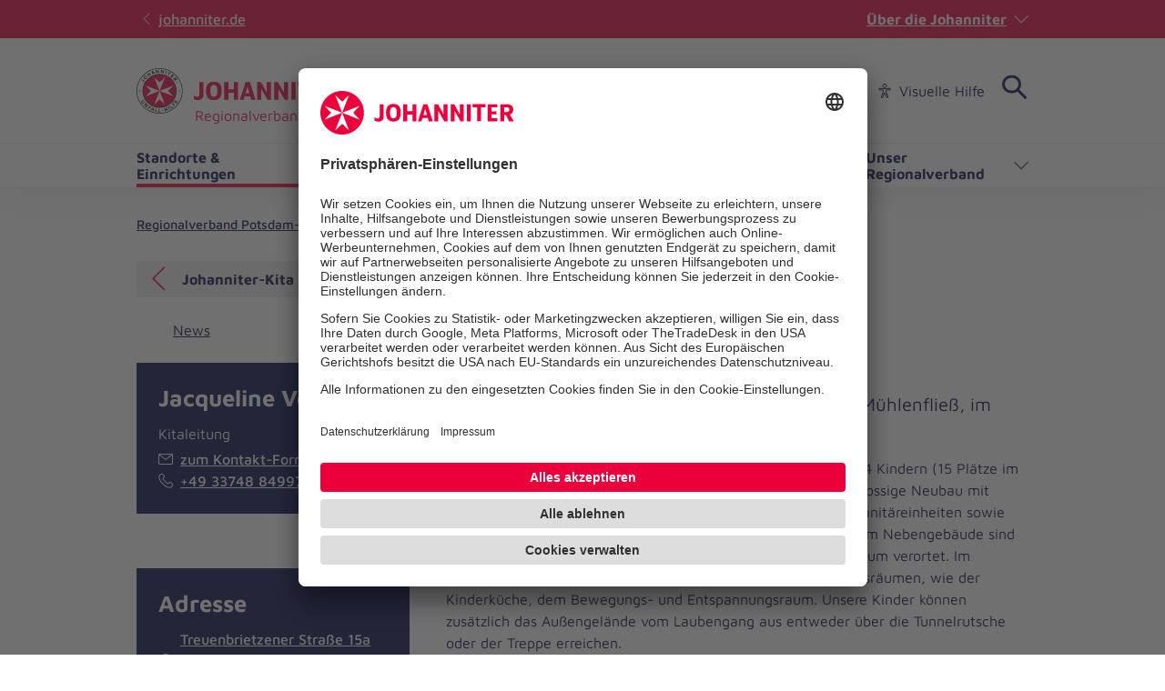

--- FILE ---
content_type: text/html; charset=utf-8
request_url: https://www.johanniter.de/juh/lv-bb/rv-potsdam-mittelmark-flaeming/standorte-und-einrichtungen/standort-im-detail/johanniter-kita-schlalach-3586/
body_size: 12606
content:
<!DOCTYPE html>
<html lang="de" class="no-js">
<head>

<meta charset="utf-8">
<!-- 
	coding.powerful.systems. CPS GmbH - www.cps-it.de

	This website is powered by TYPO3 - inspiring people to share!
	TYPO3 is a free open source Content Management Framework initially created by Kasper Skaarhoj and licensed under GNU/GPL.
	TYPO3 is copyright 1998-2025 of Kasper Skaarhoj. Extensions are copyright of their respective owners.
	Information and contribution at https://typo3.org/
-->



<title>Johanniter-Kita &quot;Mühlenhopser&quot;</title>
<meta http-equiv="x-ua-compatible" content="ie=edge">
<meta name="generator" content="TYPO3 CMS">
<meta name="description" content="Unsere Kita befindet sich inmitten der Gemeinde Mühlenfließ, im Ortsteil Schlalach.">
<meta name="robots" content="index, follow">
<meta name="viewport" content="width=device-width, initial-scale=1.0">
<meta property="og:title" content="Johanniter-Kita &amp;quot;Mühlenhopser&amp;quot;">
<meta property="og:description" content="Unsere Kita befindet sich inmitten der Gemeinde Mühlenfließ, im Ortsteil Schlalach.">
<meta name="twitter:card" content="summary">
<meta name="twitter:title" content="Johanniter-Kita &amp;quot;Mühlenhopser&amp;quot;">
<meta name="twitter:description" content="Unsere Kita befindet sich inmitten der Gemeinde Mühlenfließ, im Ortsteil Schlalach.">
<meta name="rights" content="Website">
<meta name="contact" content="Website">
<meta name="revisit-after" content="5">
<meta name="compatible" content="ie=edge">
<meta name="apple-mobile-web-app-capable" content="yes">
<meta name="apple-mobile-web-app-status-bar-style" content="black">
<meta name="apple-mobile-web-app-title" content="App Title">
<meta name="msapplication-tilecolor" content="#ffffff">
<meta name="theme-color" content="#ffffff">
<meta name="google-site-verification" content="aRSRpm2P1ywB2ML6KYx1A25-bq_BstmddLdohkEL9NM">


<link rel="stylesheet" href="/typo3temp/assets/compressed/merged-0c91483068a50901a2427ab44d09632a.css?1763483639" media="all">




<script>
/*<![CDATA[*/
/*TS_inlineJS*/
            var htmlElement = document.documentElement;
            htmlElement.classList.remove('no-js');
            htmlElement.classList.add('js');

            window.projectSettings = {
                config: {
                    system:{ code: 'live' },
                    menu:{ url: 'https://www.johanniter.de/juh/lv-bb/rv-potsdam-mittelmark-flaeming/mobile_nav.html', current: 2709 }
                
                 }
            }
            

/*]]>*/
</script>

<link rel="preconnect" href="//app.usercentrics.eu">
            <link rel="preconnect" href="//api.usercentrics.eu">
            <link rel="preconnect" href="//privacy-proxy.usercentrics.eu">
            <link rel="preload" href="//app.usercentrics.eu/browser-ui/latest/loader.js" as="script">
            <link rel="preload" href="//privacy-proxy.usercentrics.eu/latest/uc-block.bundle.js" as="script">            <script id="usercentrics-cmp" src="https://app.usercentrics.eu/browser-ui/latest/loader.js" data-settings-id="JkIaPQ9CN" async></script>
            <script type="application/javascript" src="https://privacy-proxy.usercentrics.eu/latest/uc-block.bundle.js"></script>
            <script>
                uc.blockElements({
                  'S1pcEj_jZX': '.gmaps-container', // google maps
                  'BJz7qNsdj-7': '.c-iframe-video' // YouTube
                });
                uc.deactivateBlocking([
                ]);
            </script>            <!-- Google Tag Manager -->
            <script type="text/plain" data-usercentrics="Google Tag Manager">(function(w,d,s,l,i){w[l]=w[l]||[];w[l].push({'gtm.start':
            new Date().getTime(),event:'gtm.js'});var f=d.getElementsByTagName(s)[0],
            j=d.createElement(s),dl=l!='dataLayer'?'&l='+l:'';j.async=true;j.src=
            'https://www.googletagmanager.com/gtm.js?id='+i+dl;f.parentNode.insertBefore(j,f);
            })(window,document,'script','dataLayer','GTM-NX5SBT');</script>
            <!-- End Google Tag Manager -->            <script> (function(h,o,t,j,a,r){ h.hj=h.hj||function(){(h.hj.q=h.hj.q||[]).push(arguments)}; h._hjSettings={hjid:5275270,hjsv:6}; a=o.getElementsByTagName('head')[0]; r=o.createElement('script');r.async=1; r.src=t+h._hjSettings.hjid+j+h._hjSettings.hjsv; a.appendChild(r); })(window,document,'https://static.hotjar.com/c/hotjar-','.js?sv='); </script><script>var iconFile = "/_assets/bd25807df72cd806a96dd106cb76dd59/Icons/search-lupe.svg";</script>            <link rel="stylesheet" type="text/css" href="https://assets.eu.sitescdn.net/answers-search-bar/v1.6/answers.css"/>
            <script src="https://assets.eu.sitescdn.net/answers-search-bar/v1.6/answerstemplates.compiled.min.js" defer></script>
            <script>
                function initAnswers() {
                    ANSWERS.init({
                        apiKey: "04384692b57bced50f0796a99ec41c75",
                        experienceKey: "johanniter-search",experienceVersion: "PRODUCTION",                        locale: "de",
                        cloudRegion: "eu",
                        businessId: "100004534",
                        templateBundle: TemplateBundle.default,
                        onReady: function() {
                            ANSWERS.addComponent("SearchBar", {
                                container: ".yext-search-form",
                                name: "search-bar",
                                redirectUrl: "/suche",
                                placeholderText: "Suchbegriff eingeben",
                                customIconUrl: iconFile
                            });
                            ANSWERS.addComponent("SearchBar", {
                                container: ".yext-search-form-mobile",
                                name: "search-bar-mobile",
                                redirectUrl: "/suche",
                                placeholderText: "Suchbegriff eingeben",
                                customIconUrl: iconFile
                            });
                        },
                    });
                }
            </script>
            <script src="https://assets.eu.sitescdn.net/answers-search-bar/v1.6/answers.min.js" onload="initAnswers()" defer></script>            <link rel="shortcut icon" href="/_assets/bd25807df72cd806a96dd106cb76dd59/Icons/favicon.ico" type="image/x-icon">
            <link rel="apple-touch-icon" sizes="180x180" href="/_assets/bd25807df72cd806a96dd106cb76dd59/Icons/apple-touch-icon.png">
            <link rel="icon" type="image/png" sizes="32x32" href="/_assets/bd25807df72cd806a96dd106cb76dd59/Icons/favicon-32x32.png">
            <link rel="icon" type="image/png" sizes="16x16" href="/_assets/bd25807df72cd806a96dd106cb76dd59/Icons/favicon-16x16.png">
            <link rel="manifest" href="/site.webmanifest">
            <link rel="mask-icon" href="/_assets/bd25807df72cd806a96dd106cb76dd59/Icons/safari-pinned-tab.svg" color="#eb003c">
            <link rel="preload" href="/fe-assets/joh/base/fonts/maven-pro/maven-pro-v32-latin-regular.woff2" as="font" type="font/woff2" crossorigin="anonymous">
            <link rel="preload" href="/fe-assets/joh/base/fonts/maven-pro/maven-pro-v32-latin-500.woff2" as="font" type="font/woff2" crossorigin="anonymous">
            <link rel="preload" href="/fe-assets/joh/base/fonts/maven-pro/maven-pro-v32-latin-700.woff2" as="font" type="font/woff2" crossorigin="anonymous">
<link rel="canonical" href="https://www.johanniter.de/juh/lv-bb/rv-potsdam-mittelmark-flaeming/standorte-und-einrichtungen/standort-im-detail/johanniter-kita-schlalach-3586/"/>

<script type="application/ld+json" id="ext-schema-jsonld">{"@context":"https://schema.org/","@type":"BreadcrumbList","itemListElement":[{"@type":"ListItem","item":{"@type":"WebPage","@id":"https://www.johanniter.de/juh/lv-bb/rv-potsdam-mittelmark-flaeming/"},"name":"Regionalverband Potsdam-Mittelmark-Fläming","position":"1"},{"@type":"ListItem","item":{"@type":"WebPage","@id":"https://www.johanniter.de/juh/lv-bb/rv-potsdam-mittelmark-flaeming/standorte-und-einrichtungen/"},"name":"Standorte & Einrichtungen","position":"2"},{"@type":"ListItem","item":{"@type":"WebPage","@id":"https://www.johanniter.de/juh/lv-bb/rv-potsdam-mittelmark-flaeming/standorte-und-einrichtungen/standort-im-detail/johanniter-kita-schlalach-3586/"},"name":"Johanniter-Kita \"Mühlenhopser\"","position":"3"}]}</script>
</head>
<body id="pageId_6513">

<div class="c-app page-layout-2col" id="top">
    

    
    <header class="c-header c-header--subsites js-header">
        <div class="c-header__wrapper">
            <div class="c-header__top">
                <div class="c-header__center-wrap">
                    <a href="https://www.johanniter.de/" target="_blank" title="zurück zur Startseite von Die Johanniter" class="c-link u-icon u-icon:left u-icon--arrow-left u-icon--animate">
                        johanniter.de
                    </a>
                    <button class="c-about-trigger   c-link   u-icon u-icon:right u-icon--arrow-down   js-about-trigger"
                        type="button"
                        aria-expanded="false"
                    >
                        Über die Johanniter
                    </button>
                </div>
            </div>

            <div class="c-header__body">
                <div class="c-header__center-wrap">
                    
    <div class="c-header__logo">
        <a href="/juh/lv-bb/rv-potsdam-mittelmark-flaeming/" title="zurück zur Startseite von Die Johanniter" class="c-logo">

            
                    
                            
    <span class="c-logo__item c-logo__item--img">
        <img alt="
    Regionalverband Potsdam-Mittelmark-Fläming
" loading="lazy" src= "https://assets.johanniter.de/assets/Pool/Corporate_Design/JUH_Logo_Rot-Schwarz_sRGB_225x50.svg" width="221" height="49" title="Johanniter Logo" />
    </span>
    <span class="c-logo__orga c-logo__orga--img">
    Regionalverband Potsdam-Mittelmark-Fläming
</span>

                        
                
        </a>
    </div>

                    

        <nav class="c-menu-service c-menu-service--top" aria-label="Service-Navigation">
            <ul class="c-menu-service__list">
                
                    <li class="c-menu-service__item">
                        
        
                <a href="/juh/lv-bb/ihre-ansprechpersonen-in-berlin/brandenburg/" title="Presse" class="c-menu-service__link"> Presse </a>
            
    
                    </li>
                
                    <li class="c-menu-service__item">
                        
        
                <a href="/juh/lv-bb/so-koennen-sie-bei-uns-in-berlin/brandenburg-mitmachen/" title="Karriere" class="c-menu-service__link"> Karriere </a>
            
    
                    </li>
                
                    <li class="c-menu-service__item">
                        
        
                <a href="/juh/lv-bb/rv-potsdam-mittelmark-flaeming/ihre-anprechpersonen/" title="Kontakt" class="c-menu-service__link"> Kontakt </a>
            
    
                    </li>
                
                
                    
        <li class="c-menu-service__item">
            <a href="#" class="c-menu-service__link u-icon u-icon:left u-icon--accessibility-human eyeAble_customToolOpenerClass" title="Visuelle Hilfe" aria-label="Visuelle Hilfe"> Visuelle Hilfe </a>
        </li>
    
                
                

        
        <li class="c-menu-service__item">
            
        <!-- trigger search -->
        <div class="js-search-wrapper c-search-wrapper">
            <div class="js-search-dialog c-search-dialog">
                <div id="search-popup" role="search">
                    <label class="c-form__label" for="yxt-SearchBar-input--search-bar">
                        Seite durchsuchen
                    </label>
                    <div class="yext-search-form" id="yext-desktop"></div>
                </div>
            </div>
            <button
                class="c-search-trigger js-search-trigger c-button-icon-only"
                data-label-open="Suche öffnen"
                data-label-close="Suche schließen"
                aria-label="Suche"
                title="Suche öffnen"
                type="button"
                aria-haspopup="true"
                aria-expanded="false"
                aria-controls="search-popup"
            >
                <span class="c-loupe">
                    <span class="c-loupe__circle"></span>
                    <span class="c-loupe__line:1"></span>
                    <span class="c-loupe__line:2"></span>
                </span>
            </button>
        </div>
    
        </li>
    

            </ul>
        </nav>
    

                    

        <ul class="c-mobile-nav-bar">
            
                <li class="c-mobile-nav-bar__item">
                    <button class="c-button-icon-only c-button--default u-icon u-icon-size@md u-icon--accessibility-human eyeAble_customToolOpenerClass" aria-label="Visuelle Hilfe" title="Visuelle Hilfe" type="button"></button>
                </li>
            
            <li class="c-mobile-nav-bar__item">
                <div class="js-search-wrapper c-search-wrapper">
                    <div class="js-search-dialog c-search-dialog">
                        <div id="search-popup-m" role="search">
                            <label class="c-form__label" for="yxt-SearchBar-input--search-bar-mobile">
                                Seite durchsuchen
                            </label>
                            <div class="yext-search-form-mobile" id="yext-mobile"></div>
                        </div>
                    </div>
                    <button class="c-search-trigger js-search-trigger c-button-icon-only"
                            data-label-open="Suche öffnen"
                            data-label-close="Suche schließen"
                            aria-label="Suche"
                            title="Suche öffnen"
                            type="button" aria-haspopup="true" aria-expanded="false" aria-controls="search-popup-m">
                        <span class="c-loupe">
                            <span class="c-loupe__circle"></span>
                            <span class="c-loupe__line:1"></span>
                            <span class="c-loupe__line:2"></span>
                        </span>
                    </button>
                </div>
            </li>
            <li class="c-mobile-nav-bar__item">
                <!-- trigger mm-menu -->
                <button class="c-mm-trigger js-mm-trigger">
                    <span class="u-accessibility">Haup-Navigation öffnen</span>
                    <span class="c-burger" aria-hidden="true">
                        <span class="c-burger__line c-burger__line--top"></span>
                        <span class="c-burger__line c-burger__line--center"></span>
                        <span class="c-burger__line c-burger__line--bottom"></span>
                    </span>
                </button>
            </li>
        </ul>
    

                </div>
            </div>
            <div class="c-header__bottom">
                <div class="c-header__center-wrap">
                    

    
    
        <nav
            class="c-menu-main c-menu-main--subsites js-menu-main"
            aria-label="Hauptnavigation"
        >
            <ul class="c-menu-main__list c-menu-main__list--lvl0">
                
                    <li class="c-menu-main__item c-menu-main__item--lvl0">
                        
    <button
        class="c-menu-main__toggle js-toggle-nxtlvl active"
        data-level="0"
        id="accessible-dropdown-2709"
        aria-controls="accessible-megamenu-2709"
        aria-expanded="false"
    >
        Standorte &amp; Einrichtungen
        
    </button>

                        
    
            
    <div
        class="c-menu-mega"
        id="accessible-megamenu-2709"
        role="region"
        aria-expanded="false"
        aria-hidden="true"
        aria-labelledby="accessible-dropdown-2709"
    >
        <div class="c-menu-mega__inner">
            <div class="c-menu-mega__left c-menu-mega__left--3c">
                <h3 class="c-menu-mega__title u-typo:xl u-typo:bold">
                    <a
                        href="/juh/lv-bb/rv-potsdam-mittelmark-flaeming/standorte-und-einrichtungen/"
                        title="Standorte &amp; Einrichtungen"
                        class="c-link u-icon u-icon:right u-icon--arrow-right u-icon--animate"
                    >
                        Standorte &amp; Einrichtungen
                    </a>
                </h3>
                
                    <ul class="c-menu-mega__list c-menu-mega__list--lvl1">
                        
                            <li class="c-menu-mega__list__item c-menu-mega__list__item--lvl1">
                                
    <a
        href="/juh/lv-bb/rv-potsdam-mittelmark-flaeming/dienste-und-leistungen/kindertagesstaetten/"
        title="Kindertagesstätten"
        tabindex="-1"
        class="c-menu-mega__list__link c-link u-icon u-icon:right u-icon--arrow-right u-icon--animate"
        data-level="1"
    >
        Kindertagesstätten
        
    </a>

                            </li>
                        
                            <li class="c-menu-mega__list__item c-menu-mega__list__item--lvl1">
                                
    <a
        href="/juh/lv-bb/rv-potsdam-mittelmark-flaeming/standorte-und-einrichtungen/"
        title="Alle Standorte &amp; Einrichtungen"
        tabindex="-1"
        class="c-menu-mega__list__link c-link u-icon u-icon:right u-icon--arrow-right u-icon--animate"
        data-level="1"
    >
        Alle Standorte &amp; Einrichtungen
        
    </a>

                            </li>
                        
                            <li class="c-menu-mega__list__item c-menu-mega__list__item--lvl1">
                                
    <a
        href="/juh/lv-bb/rv-potsdam-mittelmark-flaeming/johanniter-quartier/"
        title="Johanniter-Quartier"
        tabindex="-1"
        class="c-menu-mega__list__link c-link u-icon u-icon:right u-icon--arrow-right u-icon--animate"
        data-level="1"
    >
        Johanniter-Quartier
        
    </a>

                            </li>
                        
                    </ul>
                
            </div>
        </div>
        <button
            tabindex="-1"
            class="c-button-icon-only c-button--circle u-icon u-icon--close c-close-btn"
            type="button"
            aria-label="Menü schließen"
        >
            Menü schließen
        </button>
    </div>

        

                    </li>
                
                    <li class="c-menu-main__item c-menu-main__item--lvl0">
                        
    <button
        class="c-menu-main__toggle js-toggle-nxtlvl"
        data-level="0"
        id="accessible-dropdown-2710"
        aria-controls="accessible-megamenu-2710"
        aria-expanded="false"
    >
        Dienste &amp; Leistungen
        
    </button>

                        
    
            
    <div
        class="c-menu-mega"
        id="accessible-megamenu-2710"
        role="region"
        aria-expanded="false"
        aria-hidden="true"
        aria-labelledby="accessible-dropdown-2710"
    >
        <div class="c-menu-mega__inner">
            <div class="c-menu-mega__left c-menu-mega__left--3c">
                <h3 class="c-menu-mega__title u-typo:xl u-typo:bold">
                    <a
                        href="/juh/lv-bb/rv-potsdam-mittelmark-flaeming/dienste-und-leistungen/ueberblick-unserer-leistungen/"
                        title="Dienste &amp; Leistungen"
                        class="c-link u-icon u-icon:right u-icon--arrow-right u-icon--animate"
                    >
                        Dienste &amp; Leistungen
                    </a>
                </h3>
                
                    <ul class="c-menu-mega__list c-menu-mega__list--lvl1">
                        
                            <li class="c-menu-mega__list__item c-menu-mega__list__item--lvl1">
                                
    <a
        href="/juh/lv-bb/rv-potsdam-mittelmark-flaeming/dienste-und-leistungen/eltern-kind-gruppe/"
        title="Eltern-Kind-Gruppe"
        tabindex="-1"
        class="c-menu-mega__list__link c-link u-icon u-icon:right u-icon--arrow-right u-icon--animate"
        data-level="1"
    >
        Eltern-Kind-Gruppe
        
    </a>

                            </li>
                        
                            <li class="c-menu-mega__list__item c-menu-mega__list__item--lvl1">
                                
    <a
        href="/juh/lv-bb/rv-potsdam-mittelmark-flaeming/dienste-und-leistungen/ambulante-pflege/"
        title="Häusliche Pflege"
        tabindex="-1"
        class="c-menu-mega__list__link c-link u-icon u-icon:right u-icon--arrow-right u-icon--animate"
        data-level="1"
    >
        Häusliche Pflege
        
    </a>

                            </li>
                        
                            <li class="c-menu-mega__list__item c-menu-mega__list__item--lvl1">
                                
    <a
        href="/juh/lv-bb/rv-potsdam-mittelmark-flaeming/dienste-und-leistungen/ersthelfer-von-morgen/"
        title="Ersthelfer von morgen"
        tabindex="-1"
        class="c-menu-mega__list__link c-link u-icon u-icon:right u-icon--arrow-right u-icon--animate"
        data-level="1"
    >
        Ersthelfer von morgen
        
    </a>

                            </li>
                        
                            <li class="c-menu-mega__list__item c-menu-mega__list__item--lvl1">
                                
    <a
        href="/juh/lv-bb/rv-potsdam-mittelmark-flaeming/dienste-und-leistungen/einheitliche-ansprechstelle-fuer-arbeitgeber-eaa/"
        title="Einheitliche Ansprechstelle für Arbeitgeber (EAA)"
        tabindex="-1"
        class="c-menu-mega__list__link c-link u-icon u-icon:right u-icon--arrow-right u-icon--animate"
        data-level="1"
    >
        Einheitliche Ansprechstelle für Arbeitgeber (EAA)
        
    </a>

                            </li>
                        
                            <li class="c-menu-mega__list__item c-menu-mega__list__item--lvl1">
                                
    <a
        href="/juh/lv-bb/rv-potsdam-mittelmark-flaeming/dienste-und-leistungen/gebaeudereinigung/"
        title="Gebäudereinigung"
        tabindex="-1"
        class="c-menu-mega__list__link c-link u-icon u-icon:right u-icon--arrow-right u-icon--animate"
        data-level="1"
    >
        Gebäudereinigung
        
    </a>

                            </li>
                        
                            <li class="c-menu-mega__list__item c-menu-mega__list__item--lvl1">
                                
    <a
        href="https://www.johanniter.de/juh/lv-bb/rv-potsdam-mittelmark-flaeming/standorte-und-einrichtungen/standort-im-detail/schule-von-a-bis-z-4179"
        title="Schule von A-Z"
        tabindex="-1"
        class="c-menu-mega__list__link c-link u-icon u-icon:right u-icon--arrow-right u-icon--animate"
        data-level="1"
    >
        Schule von A-Z
        
    </a>

                            </li>
                        
                            <li class="c-menu-mega__list__item c-menu-mega__list__item--lvl1">
                                
    <a
        href="/juh/lv-bb/rv-potsdam-mittelmark-flaeming/dienste-und-leistungen/fahrdienst/"
        title="Johanniter-Fahrdienst: Sicher und Komfortabel ans Ziel"
        tabindex="-1"
        class="c-menu-mega__list__link c-link u-icon u-icon:right u-icon--arrow-right u-icon--animate"
        data-level="1"
    >
        Johanniter-Fahrdienst: Sicher und Komfortabel ans Ziel
        
    </a>

                            </li>
                        
                            <li class="c-menu-mega__list__item c-menu-mega__list__item--lvl1">
                                
    <a
        href="/juh/lv-bb/rv-potsdam-mittelmark-flaeming/dienste-und-leistungen/hausnotruf/"
        title="Hausnotruf in Potsdam-Mittelmark-Fläming"
        tabindex="-1"
        class="c-menu-mega__list__link c-link u-icon u-icon:right u-icon--arrow-right u-icon--animate"
        data-level="1"
    >
        Hausnotruf in Potsdam-Mittelmark-Fläming
        
    </a>

                            </li>
                        
                            <li class="c-menu-mega__list__item c-menu-mega__list__item--lvl1">
                                
    <a
        href="/juh/lv-bb/rv-potsdam-mittelmark-flaeming/dienste-und-leistungen/hunde-im-besuchsdienst/"
        title="Hunde im Besuchsdienst"
        tabindex="-1"
        class="c-menu-mega__list__link c-link u-icon u-icon:right u-icon--arrow-right u-icon--animate"
        data-level="1"
    >
        Hunde im Besuchsdienst
        
    </a>

                            </li>
                        
                            <li class="c-menu-mega__list__item c-menu-mega__list__item--lvl1">
                                
    <a
        href="/juh/lv-bb/rv-potsdam-mittelmark-flaeming/dienste-und-leistungen/integrationsfachdienst/"
        title="Integrationsfachdienst"
        tabindex="-1"
        class="c-menu-mega__list__link c-link u-icon u-icon:right u-icon--arrow-right u-icon--animate"
        data-level="1"
    >
        Integrationsfachdienst
        
    </a>

                            </li>
                        
                            <li class="c-menu-mega__list__item c-menu-mega__list__item--lvl1">
                                
    <a
        href="/juh/lv-bb/rv-potsdam-mittelmark-flaeming/dienste-und-leistungen/der-johanniter-lesehund/"
        title="Der Johanniter-Lesehund"
        tabindex="-1"
        class="c-menu-mega__list__link c-link u-icon u-icon:right u-icon--arrow-right u-icon--animate"
        data-level="1"
    >
        Der Johanniter-Lesehund
        
    </a>

                            </li>
                        
                            <li class="c-menu-mega__list__item c-menu-mega__list__item--lvl1">
                                
    <a
        href="/johanniter-unfall-hilfe/johanniter-jugend-miteinander-fuereinander/johanniter-jugend-vor-ort/johanniter-jugend-berlin/brandenburg/standorte-angebote/johanniter-jugend-im-rv-potsdam-mittelmark-flaeming/"
        title="Johanniter-Jugend"
        tabindex="-1"
        class="c-menu-mega__list__link c-link u-icon u-icon:right u-icon--arrow-right u-icon--animate"
        data-level="1"
    >
        Johanniter-Jugend
        
    </a>

                            </li>
                        
                            <li class="c-menu-mega__list__item c-menu-mega__list__item--lvl1">
                                
    <a
        href="/juh/lv-bb/rv-potsdam-mittelmark-flaeming/dienste-und-leistungen/katastrophenschutz/"
        title="Katastrophenschutz"
        tabindex="-1"
        class="c-menu-mega__list__link c-link u-icon u-icon:right u-icon--arrow-right u-icon--animate"
        data-level="1"
    >
        Katastrophenschutz
        
    </a>

                            </li>
                        
                            <li class="c-menu-mega__list__item c-menu-mega__list__item--lvl1">
                                
    <a
        href="/juh/lv-bb/rv-potsdam-mittelmark-flaeming/dienste-und-leistungen/kindertagesstaetten/"
        title="Kindertagesstätten"
        tabindex="-1"
        class="c-menu-mega__list__link c-link u-icon u-icon:right u-icon--arrow-right u-icon--animate"
        data-level="1"
    >
        Kindertagesstätten
        
    </a>

                            </li>
                        
                            <li class="c-menu-mega__list__item c-menu-mega__list__item--lvl1">
                                
    <a
        href="/juh/lv-bb/rv-potsdam-mittelmark-flaeming/dienste-und-leistungen/kurse-und-seminare/"
        title="Kurse und Seminare"
        tabindex="-1"
        class="c-menu-mega__list__link c-link u-icon u-icon:right u-icon--arrow-right u-icon--animate"
        data-level="1"
    >
        Kurse und Seminare
        
    </a>

                            </li>
                        
                            <li class="c-menu-mega__list__item c-menu-mega__list__item--lvl1">
                                
    <a
        href="/juh/lv-bb/rv-potsdam-mittelmark-flaeming/dienste-und-leistungen/motorradstaffel/"
        title="Motorradstaffel"
        tabindex="-1"
        class="c-menu-mega__list__link c-link u-icon u-icon:right u-icon--arrow-right u-icon--animate"
        data-level="1"
    >
        Motorradstaffel
        
    </a>

                            </li>
                        
                            <li class="c-menu-mega__list__item c-menu-mega__list__item--lvl1">
                                
    <a
        href="/juh/lv-bb/rv-potsdam-mittelmark-flaeming/dienste-und-leistungen/newsletter/"
        title="Newsletter"
        tabindex="-1"
        class="c-menu-mega__list__link c-link u-icon u-icon:right u-icon--arrow-right u-icon--animate"
        data-level="1"
    >
        Newsletter
        
    </a>

                            </li>
                        
                            <li class="c-menu-mega__list__item c-menu-mega__list__item--lvl1">
                                
    <a
        href="/juh/lv-bb/rv-potsdam-mittelmark-flaeming/dienste-und-leistungen/notfallseelsorge-krisenintervention/"
        title="Notfallseelsorge &amp; Krisenintervention"
        tabindex="-1"
        class="c-menu-mega__list__link c-link u-icon u-icon:right u-icon--arrow-right u-icon--animate"
        data-level="1"
    >
        Notfallseelsorge &amp; Krisenintervention
        
    </a>

                            </li>
                        
                            <li class="c-menu-mega__list__item c-menu-mega__list__item--lvl1">
                                
    <a
        href="/juh/lv-bb/rv-potsdam-mittelmark-flaeming/dienste-und-leistungen/vortragsreihen/"
        title="Vortragsreihen"
        tabindex="-1"
        class="c-menu-mega__list__link c-link u-icon u-icon:right u-icon--arrow-right u-icon--animate"
        data-level="1"
    >
        Vortragsreihen
        
    </a>

                            </li>
                        
                            <li class="c-menu-mega__list__item c-menu-mega__list__item--lvl1">
                                
    <a
        href="/juh/lv-bb/rv-potsdam-mittelmark-flaeming/dienste-und-leistungen/praxistipps/"
        title="Praxistipps"
        tabindex="-1"
        class="c-menu-mega__list__link c-link u-icon u-icon:right u-icon--arrow-right u-icon--animate"
        data-level="1"
    >
        Praxistipps
        
    </a>

                            </li>
                        
                            <li class="c-menu-mega__list__item c-menu-mega__list__item--lvl1">
                                
    <a
        href="/juh/lv-bb/rv-potsdam-mittelmark-flaeming/dienste-und-leistungen/rettungshundestaffel/"
        title="Rettungshundestaffel"
        tabindex="-1"
        class="c-menu-mega__list__link c-link u-icon u-icon:right u-icon--arrow-right u-icon--animate"
        data-level="1"
    >
        Rettungshundestaffel
        
    </a>

                            </li>
                        
                            <li class="c-menu-mega__list__item c-menu-mega__list__item--lvl1">
                                
    <a
        href="/juh/lv-bb/rv-potsdam-mittelmark-flaeming/dienste-und-leistungen/rettungs-und-sanitaetsdienst/"
        title="Rettungs- und Sanitätsdienst"
        tabindex="-1"
        class="c-menu-mega__list__link c-link u-icon u-icon:right u-icon--arrow-right u-icon--animate"
        data-level="1"
    >
        Rettungs- und Sanitätsdienst
        
    </a>

                            </li>
                        
                            <li class="c-menu-mega__list__item c-menu-mega__list__item--lvl1">
                                
    <a
        href="/juh/lv-bb/rv-potsdam-mittelmark-flaeming/dienste-und-leistungen/tagespflege/"
        title="Tagespflege"
        tabindex="-1"
        class="c-menu-mega__list__link c-link u-icon u-icon:right u-icon--arrow-right u-icon--animate"
        data-level="1"
    >
        Tagespflege
        
    </a>

                            </li>
                        
                            <li class="c-menu-mega__list__item c-menu-mega__list__item--lvl1">
                                
    <a
        href="/juh/lv-bb/rv-potsdam-mittelmark-flaeming/dienste-und-leistungen/wasserrettung-rv-pmf/"
        title="Wasserrettung RV PMF"
        tabindex="-1"
        class="c-menu-mega__list__link c-link u-icon u-icon:right u-icon--arrow-right u-icon--animate"
        data-level="1"
    >
        Wasserrettung RV PMF
        
    </a>

                            </li>
                        
                    </ul>
                
            </div>
        </div>
        <button
            tabindex="-1"
            class="c-button-icon-only c-button--circle u-icon u-icon--close c-close-btn"
            type="button"
            aria-label="Menü schließen"
        >
            Menü schließen
        </button>
    </div>

        

                    </li>
                
                    <li class="c-menu-main__item c-menu-main__item--lvl0">
                        
    <button
        class="c-menu-main__toggle js-toggle-nxtlvl"
        data-level="0"
        id="accessible-dropdown-2711"
        aria-controls="accessible-megamenu-2711"
        aria-expanded="false"
    >
        Mitarbeiten &amp; Lernen
        
    </button>

                        
    
            
    <div
        class="c-menu-mega"
        id="accessible-megamenu-2711"
        role="region"
        aria-expanded="false"
        aria-hidden="true"
        aria-labelledby="accessible-dropdown-2711"
    >
        <div class="c-menu-mega__inner">
            <div class="c-menu-mega__left c-menu-mega__left--3c">
                <h3 class="c-menu-mega__title u-typo:xl u-typo:bold">
                    <a
                        href="/juh/lv-bb/rv-potsdam-mittelmark-flaeming/mitarbeiten-und-lernen/"
                        title="Mitarbeiten &amp; Lernen"
                        class="c-link u-icon u-icon:right u-icon--arrow-right u-icon--animate"
                    >
                        Mitarbeiten &amp; Lernen
                    </a>
                </h3>
                
                    <ul class="c-menu-mega__list c-menu-mega__list--lvl1">
                        
                            <li class="c-menu-mega__list__item c-menu-mega__list__item--lvl1">
                                
    <a
        href="/juh/lv-bb/rv-potsdam-mittelmark-flaeming/mitarbeiten-und-lernen/stellenanzeigen/"
        title="Stellenanzeigen"
        tabindex="-1"
        class="c-menu-mega__list__link c-link u-icon u-icon:right u-icon--arrow-right u-icon--animate"
        data-level="1"
    >
        Stellenanzeigen
        
    </a>

                            </li>
                        
                            <li class="c-menu-mega__list__item c-menu-mega__list__item--lvl1">
                                
    <a
        href="/juh/lv-bb/rv-potsdam-mittelmark-flaeming/mitarbeiten-und-lernen/ehrenamt/"
        title="Ehrenamt"
        tabindex="-1"
        class="c-menu-mega__list__link c-link u-icon u-icon:right u-icon--arrow-right u-icon--animate"
        data-level="1"
    >
        Ehrenamt
        
    </a>

                            </li>
                        
                            <li class="c-menu-mega__list__item c-menu-mega__list__item--lvl1">
                                
    <a
        href="/juh/lv-bb/rv-potsdam-mittelmark-flaeming/mitarbeiten-und-lernen/ausbildungsplaetze/"
        title="Ausbildungsplätze"
        tabindex="-1"
        class="c-menu-mega__list__link c-link u-icon u-icon:right u-icon--arrow-right u-icon--animate"
        data-level="1"
    >
        Ausbildungsplätze
        
    </a>

                            </li>
                        
                            <li class="c-menu-mega__list__item c-menu-mega__list__item--lvl1">
                                
    <a
        href="/juh/lv-bb/rv-potsdam-mittelmark-flaeming/mitarbeiten-und-lernen/freiwilligendienste/"
        title="Freiwilligendienste"
        tabindex="-1"
        class="c-menu-mega__list__link c-link u-icon u-icon:right u-icon--arrow-right u-icon--animate"
        data-level="1"
    >
        Freiwilligendienste
        
    </a>

                            </li>
                        
                    </ul>
                
            </div>
        </div>
        <button
            tabindex="-1"
            class="c-button-icon-only c-button--circle u-icon u-icon--close c-close-btn"
            type="button"
            aria-label="Menü schließen"
        >
            Menü schließen
        </button>
    </div>

        

                    </li>
                
                    <li class="c-menu-main__item c-menu-main__item--lvl0">
                        
    <button
        class="c-menu-main__toggle js-toggle-nxtlvl"
        data-level="0"
        id="accessible-dropdown-2715"
        aria-controls="accessible-megamenu-2715"
        aria-expanded="false"
    >
        Spenden &amp; Stiften
        
    </button>

                        
    
            
    <div
        class="c-menu-mega"
        id="accessible-megamenu-2715"
        role="region"
        aria-expanded="false"
        aria-hidden="true"
        aria-labelledby="accessible-dropdown-2715"
    >
        <div class="c-menu-mega__inner">
            <div class="c-menu-mega__left c-menu-mega__left--3c">
                <h3 class="c-menu-mega__title u-typo:xl u-typo:bold">
                    <a
                        href="/juh/lv-bb/rv-potsdam-mittelmark-flaeming/spenden-und-stiften/unsere-spendenprojekte/"
                        title="Spenden &amp; Stiften"
                        class="c-link u-icon u-icon:right u-icon--arrow-right u-icon--animate"
                    >
                        Spenden &amp; Stiften
                    </a>
                </h3>
                
                    <ul class="c-menu-mega__list c-menu-mega__list--lvl1">
                        
                            <li class="c-menu-mega__list__item c-menu-mega__list__item--lvl1">
                                
    <a
        href="/spenden/projekte-deutschland/retten-helfen/rettungshundestaffel-in-hennickendorf/"
        title="Rettungshundestaffel"
        tabindex="-1"
        class="c-menu-mega__list__link c-link u-icon u-icon:right u-icon--arrow-right u-icon--animate"
        data-level="1"
    >
        Rettungshundestaffel
        
    </a>

                            </li>
                        
                            <li class="c-menu-mega__list__item c-menu-mega__list__item--lvl1">
                                
    <a
        href="/spenden/projekte-deutschland/kinder-und-jugendliche/spenden-sie-fuer-die-johanniter-jugend-in-potsdam-mittelmark-flaeming/"
        title="Johanniter-Jugend"
        tabindex="-1"
        class="c-menu-mega__list__link c-link u-icon u-icon:right u-icon--arrow-right u-icon--animate"
        data-level="1"
    >
        Johanniter-Jugend
        
    </a>

                            </li>
                        
                            <li class="c-menu-mega__list__item c-menu-mega__list__item--lvl1">
                                
    <a
        href="/spenden/projekte-deutschland/kinder-und-jugendliche/der-johanniter-lesehund-im-regionalverband-potsdam-mittelmark-flaeming/"
        title="Lesehund"
        tabindex="-1"
        class="c-menu-mega__list__link c-link u-icon u-icon:right u-icon--arrow-right u-icon--animate"
        data-level="1"
    >
        Lesehund
        
    </a>

                            </li>
                        
                            <li class="c-menu-mega__list__item c-menu-mega__list__item--lvl1">
                                
    <a
        href="/spenden/projekte-deutschland/kinder-und-jugendliche/schulsanitaetsdienst-in-potsdam-mittelmark-flaeming/"
        title="Schulsanitätsdienst"
        tabindex="-1"
        class="c-menu-mega__list__link c-link u-icon u-icon:right u-icon--arrow-right u-icon--animate"
        data-level="1"
    >
        Schulsanitätsdienst
        
    </a>

                            </li>
                        
                            <li class="c-menu-mega__list__item c-menu-mega__list__item--lvl1">
                                
    <a
        href="/spenden/projekte-deutschland/soziale-projekte/spenden-sie-fuer-die-fluechtlingshilfe-im-regionalverband-potsdam-mittelmark-flaeming/"
        title="Flüchtlingshilfe"
        tabindex="-1"
        class="c-menu-mega__list__link c-link u-icon u-icon:right u-icon--arrow-right u-icon--animate"
        data-level="1"
    >
        Flüchtlingshilfe
        
    </a>

                            </li>
                        
                            <li class="c-menu-mega__list__item c-menu-mega__list__item--lvl1">
                                
    <a
        href="/spenden/projekte-deutschland/soziale-projekte/spenden-sie-fuer-einsaetze-der-ehrenamtlichen-besuchshunde-in-potsdam-mittelmark-flaeming/"
        title="Besuchshunde"
        tabindex="-1"
        class="c-menu-mega__list__link c-link u-icon u-icon:right u-icon--arrow-right u-icon--animate"
        data-level="1"
    >
        Besuchshunde
        
    </a>

                            </li>
                        
                            <li class="c-menu-mega__list__item c-menu-mega__list__item--lvl1">
                                
    <a
        href="/spenden/projekte-deutschland/kinder-und-jugendliche/kinder-staerken-in-brandenburg/"
        title="Kinder und Jugendliche stärken"
        tabindex="-1"
        class="c-menu-mega__list__link c-link u-icon u-icon:right u-icon--arrow-right u-icon--animate"
        data-level="1"
    >
        Kinder und Jugendliche stärken
        
    </a>

                            </li>
                        
                            <li class="c-menu-mega__list__item c-menu-mega__list__item--lvl1">
                                
    <a
        href="/spenden/projekte-deutschland/retten-helfen/spenden-fuer-ein-versorgungsmobil-in-der-region-potsdam-mittelmark-flaeming/"
        title="Gerätewagen Versorgung"
        tabindex="-1"
        class="c-menu-mega__list__link c-link u-icon u-icon:right u-icon--arrow-right u-icon--animate"
        data-level="1"
    >
        Gerätewagen Versorgung
        
    </a>

                            </li>
                        
                            <li class="c-menu-mega__list__item c-menu-mega__list__item--lvl1">
                                
    <a
        href="/juh/lv-bb/rv-potsdam-mittelmark-flaeming/spenden-und-stiften/spendenaktion-starten/"
        title="Spendenaktion starten"
        tabindex="-1"
        class="c-menu-mega__list__link c-link u-icon u-icon:right u-icon--arrow-right u-icon--animate"
        data-level="1"
    >
        Spendenaktion starten
        
    </a>

                            </li>
                        
                            <li class="c-menu-mega__list__item c-menu-mega__list__item--lvl1">
                                
    <a
        href="/juh/lv-bb/rv-potsdam-mittelmark-flaeming/mitglied-werden/"
        title="Mitglied werden"
        tabindex="-1"
        class="c-menu-mega__list__link c-link u-icon u-icon:right u-icon--arrow-right u-icon--animate"
        data-level="1"
    >
        Mitglied werden
        
    </a>

                            </li>
                        
                            <li class="c-menu-mega__list__item c-menu-mega__list__item--lvl1">
                                
    <a
        href="/juh/lv-bb/rv-potsdam-mittelmark-flaeming/spenden-und-stiften/firmenpartnerschaften/"
        title="Firmenpartnerschaften"
        tabindex="-1"
        class="c-menu-mega__list__link c-link u-icon u-icon:right u-icon--arrow-right u-icon--animate"
        data-level="1"
    >
        Firmenpartnerschaften
        
    </a>

                            </li>
                        
                    </ul>
                
            </div>
        </div>
        <button
            tabindex="-1"
            class="c-button-icon-only c-button--circle u-icon u-icon--close c-close-btn"
            type="button"
            aria-label="Menü schließen"
        >
            Menü schließen
        </button>
    </div>

        

                    </li>
                
                    <li class="c-menu-main__item c-menu-main__item--lvl0">
                        
    <button
        class="c-menu-main__toggle js-toggle-nxtlvl"
        data-level="0"
        id="accessible-dropdown-2707"
        aria-controls="accessible-megamenu-2707"
        aria-expanded="false"
    >
        Unser Regionalverband
        
    </button>

                        
    
            
    <div
        class="c-menu-mega"
        id="accessible-megamenu-2707"
        role="region"
        aria-expanded="false"
        aria-hidden="true"
        aria-labelledby="accessible-dropdown-2707"
    >
        <div class="c-menu-mega__inner">
            <div class="c-menu-mega__left c-menu-mega__left--3c">
                <h3 class="c-menu-mega__title u-typo:xl u-typo:bold">
                    <a
                        href="/juh/lv-bb/rv-potsdam-mittelmark-flaeming/unser-regionalverband/"
                        title="Unser Regionalverband"
                        class="c-link u-icon u-icon:right u-icon--arrow-right u-icon--animate"
                    >
                        Unser Regionalverband
                    </a>
                </h3>
                
                    <ul class="c-menu-mega__list c-menu-mega__list--lvl1">
                        
                            <li class="c-menu-mega__list__item c-menu-mega__list__item--lvl1">
                                
    <a
        href="/juh/lv-bb/rv-potsdam-mittelmark-flaeming/aktuelles/news/"
        title="Aktuelles"
        tabindex="-1"
        class="c-menu-mega__list__link c-link u-icon u-icon:right u-icon--arrow-right u-icon--animate"
        data-level="1"
    >
        Aktuelles
        
    </a>

                            </li>
                        
                            <li class="c-menu-mega__list__item c-menu-mega__list__item--lvl1">
                                
    <a
        href="/juh/lv-bb/rv-potsdam-mittelmark-flaeming/unser-regionalverband/historie-des-verbandes/"
        title="Historie des Verbandes"
        tabindex="-1"
        class="c-menu-mega__list__link c-link u-icon u-icon:right u-icon--arrow-right u-icon--animate"
        data-level="1"
    >
        Historie des Verbandes
        
    </a>

                            </li>
                        
                            <li class="c-menu-mega__list__item c-menu-mega__list__item--lvl1">
                                
    <a
        href="/juh/lv-bb/rv-potsdam-mittelmark-flaeming/ihre-anprechpersonen/"
        title="Ihre Anprechpersonen"
        tabindex="-1"
        class="c-menu-mega__list__link c-link u-icon u-icon:right u-icon--arrow-right u-icon--animate"
        data-level="1"
    >
        Ihre Anprechpersonen
        
    </a>

                            </li>
                        
                    </ul>
                
            </div>
        </div>
        <button
            tabindex="-1"
            class="c-button-icon-only c-button--circle u-icon u-icon--close c-close-btn"
            type="button"
            aria-label="Menü schließen"
        >
            Menü schließen
        </button>
    </div>

        

                    </li>
                
            </ul>
            <span class="c-menu-main__target" aria-hidden="true"></span>
        </nav>
    


                </div>
            </div>
        </div>
    </header>
    <div class="c-print-logo u-display-none">
        
                <img alt="
    Regionalverband Potsdam-Mittelmark-Fläming
" loading="lazy" src= "https://assets.johanniter.de/assets/Pool/Corporate_Design/JUH_Logo_Rot-Schwarz_sRGB_225x50.svg" width="221" height="49" title="Johanniter Logo" />
            
    </div>

    <!-- main -->
    <main class="c-main" id="main">
        
    <div class="o-grid">
        

        
            
            <nav class="c-breadcrumb" aria-label="Pfad-Navigation">
                <ul class="c-breadcrumb__list">
                    
                        <li class="c-breadcrumb__item">
                            
        
                <a href="/juh/lv-bb/rv-potsdam-mittelmark-flaeming/" title="Regionalverband Potsdam-Mittelmark-Fläming" class="c-link"> Regionalverband Potsdam-Mittelmark-Fläming </a>
            
    
                        </li>
                    
                        <li class="c-breadcrumb__item">
                            
        
                <a href="/juh/lv-bb/rv-potsdam-mittelmark-flaeming/standorte-und-einrichtungen/" title="Standorte &amp; Einrichtungen" class="c-link u-icon u-icon:left u-icon--arrow2-right"> Standorte &amp; Einrichtungen </a>
            
    
                        </li>
                    
                        <li class="c-breadcrumb__item">
                            
        
                <span title="Johanniter-Kita &quot;Mühlenhopser&quot;" class="c-link u-icon u-icon:left u-icon--arrow2-right" aria-current="page"> Johanniter-Kita &quot;Mühlenhopser&quot; </span>
            
    
                        </li>
                    
                </ul>
            </nav>
        
    

        <!--TYPO3SEARCH_begin-->
        


    <a id="c-link40007"></a>



	

    
    

    
    
    
    

    
    

    <div class="o-grid__row">
        <div class="o-grid__col:12 o-grid__col:8@md">
            <article class="c-main__article" id="main-content">
                <div class="c-page-title">
                    <h1 class="u-typo:xxxl u-typo:bold">Johanniter-Kita &quot;Mühlenhopser&quot;</h1>
                    <p class="u-typo:l">Unsere Kita befindet sich inmitten der Gemeinde Mühlenfließ, im Ortsteil Schlalach.</p>
                </div>

                <div class="c-text-media">
                    <div class="c-text-media__inner  c-text-media__inner--above">
                        
                        
                            <div class="c-text-media__content">
                                <p>Insgesamt hat die Kindertageseinrichtung eine Kapazität von 44 Kindern (15 Plätze im Krippenbereich und 29 im Kindergartenbereich). Der zweigeschossige Neubau mit Doppelsatteldach bietet im Erdgeschoss den U3-Bereich, mit Sanitäreinheiten sowie die Ausgabeküche und die große Cafeteria mit Außenterrasse. Im Nebengebäude sind sowohl ein Außen-WC als auch ein Abstell- und Kinderwagenraum verortet. Im Obergeschoss befindet sich der Elementarbereich mit Funktionsräumen, wie der Kinderküche, dem Bewegungs- und Entspannungsraum. Unsere Kinder können zusätzlich das Außengelände vom Laubengang aus entweder über die Tunnelrutsche oder der Treppe erreichen.</p>
                            </div>
                        
                    </div>
                </div>

                
<div id="c165784" class="c-gallery c-gallery--slider
 u-space-top:default">
    
    
        



    
    
        
    
        
            
                    

	
			<h2 class="u-typo:xxl u-typo:bold  ">
				Unsere Kita
			</h2>
		



                    



                
            



        
    


    
    
            <div class="c-gallery__inner js-gallery-slider">
                
    
        
            
                
                    
    <figure class="c-figure">
        <div class="c-figure__inner">

            <a href= "https://assets.johanniter.de/assets/_processed_/0/e/csm_kita_muehlenhopser_eingang_ec20e54254.jpg"
               class="c-figure__link  js-gallery-trigger"
               title=""
               data-description=""
               data-copyright="&copy; RV Potsdam-Mittelmark-Fläming">

                <i class="o-icon-font o-icon-font--loupe" aria-hidden="true"></i>

                <img class="c-img"
                     src= "https://assets.johanniter.de/assets/_processed_/0/e/csm_kita_muehlenhopser_eingang_0aa18299f9.jpg"
                     alt="Der Eingangsbereich der Kita mit Ausblick auf den Spielplatz mit Rutsche und Sandkasten."
                     title=""
                     width="4000"
                     height="3000"
                     loading="lazy"
                >

                
                    <div class="c-copyright">
                        <div class="c-copyright__text">&copy; RV Potsdam-Mittelmark-Fläming</div>
                    </div>
                
            </a>
        </div>
    </figure>

                
            
        
            
                
                    
    <figure class="c-figure">
        <div class="c-figure__inner">

            <a href= "https://assets.johanniter.de/assets/_processed_/a/b/csm_Kita_Muehlenhopser_Aussenspielplatz_1811e2d981.jpg"
               class="c-figure__link  js-gallery-trigger"
               title=""
               data-description=""
               data-copyright="&copy; RV Potsdam-Mittelmark-Fläming">

                <i class="o-icon-font o-icon-font--loupe" aria-hidden="true"></i>

                <img class="c-img"
                     src= "https://assets.johanniter.de/assets/_processed_/a/b/csm_Kita_Muehlenhopser_Aussenspielplatz_21ac1acbbb.jpg"
                     alt="Ein braun-grünes Klettergerüst neben der Kita Mühlenhopser."
                     title=""
                     width="2048"
                     height="1536"
                     loading="lazy"
                >

                
                    <div class="c-copyright">
                        <div class="c-copyright__text">&copy; RV Potsdam-Mittelmark-Fläming</div>
                    </div>
                
            </a>
        </div>
    </figure>

                
            
        
            
                
                    
    <figure class="c-figure">
        <div class="c-figure__inner">

            <a href= "https://assets.johanniter.de/assets/_processed_/1/c/csm_Kita_Muehlenhopser_Aussenspielplatz_1_d44c9c55ff.jpeg"
               class="c-figure__link  js-gallery-trigger"
               title=""
               data-description=""
               data-copyright="&copy; RV Potsdam-Mittelmark-Fläming">

                <i class="o-icon-font o-icon-font--loupe" aria-hidden="true"></i>

                <img class="c-img"
                     src= "https://assets.johanniter.de/assets/_processed_/1/c/csm_Kita_Muehlenhopser_Aussenspielplatz_1_50ee4020aa.jpeg"
                     alt="Der Ausgang einer großen Rutsche hinter bunten Sitzwürfeln mit Ausblick auf Schaukeln."
                     title=""
                     width="2048"
                     height="1536"
                     loading="lazy"
                >

                
                    <div class="c-copyright">
                        <div class="c-copyright__text">&copy; RV Potsdam-Mittelmark-Fläming</div>
                    </div>
                
            </a>
        </div>
    </figure>

                
            
        
            
                
                    
    <figure class="c-figure">
        <div class="c-figure__inner">

            <a href= "https://assets.johanniter.de/assets/_processed_/1/c/csm_Kita_Muehlenhopser_Aussenspielplatz_2_08b95689af.jpeg"
               class="c-figure__link  js-gallery-trigger"
               title=""
               data-description=""
               data-copyright="&copy; RV Potsdam-Mittelmark-Fläming">

                <i class="o-icon-font o-icon-font--loupe" aria-hidden="true"></i>

                <img class="c-img"
                     src= "https://assets.johanniter.de/assets/_processed_/1/c/csm_Kita_Muehlenhopser_Aussenspielplatz_2_28fb371281.jpeg"
                     alt="Eine kleine grüne Rutsche mit Tunnel in Form eines Krokodils mit Ausblick auf eine größere Rutsche im Hintergrund."
                     title=""
                     width="2048"
                     height="1536"
                     loading="lazy"
                >

                
                    <div class="c-copyright">
                        <div class="c-copyright__text">&copy; RV Potsdam-Mittelmark-Fläming</div>
                    </div>
                
            </a>
        </div>
    </figure>

                
            
        
            
                
                    
    <figure class="c-figure">
        <div class="c-figure__inner">

            <a href= "https://assets.johanniter.de/assets/_processed_/5/5/csm_kita_muehlenhopser_bewegeungsraum_016dfac251.jpeg"
               class="c-figure__link  js-gallery-trigger"
               title=""
               data-description=""
               data-copyright="&copy; RV Potsdam-Mittelmark-Fläming">

                <i class="o-icon-font o-icon-font--loupe" aria-hidden="true"></i>

                <img class="c-img"
                     src= "https://assets.johanniter.de/assets/_processed_/5/5/csm_kita_muehlenhopser_bewegeungsraum_f479a08f58.jpeg"
                     alt="Ein Raum mit hoher Decke, verschiedenen Turn- und Bewegungsmöglichkeiten und einer kleinen Kletterwand."
                     title=""
                     width="1536"
                     height="2048"
                     loading="lazy"
                >

                
                    <div class="c-copyright">
                        <div class="c-copyright__text">&copy; RV Potsdam-Mittelmark-Fläming</div>
                    </div>
                
            </a>
        </div>
    </figure>

                
            
        
            
                
                    
    <figure class="c-figure">
        <div class="c-figure__inner">

            <a href= "https://assets.johanniter.de/assets/_processed_/2/9/csm_kita_muehlenhopser_cafeteria_cabc902d55.jpeg"
               class="c-figure__link  js-gallery-trigger"
               title=""
               data-description=""
               data-copyright="&copy; RV Potsdam-Mittelmark-Fläming">

                <i class="o-icon-font o-icon-font--loupe" aria-hidden="true"></i>

                <img class="c-img"
                     src= "https://assets.johanniter.de/assets/_processed_/2/9/csm_kita_muehlenhopser_cafeteria_cfa7cfe15a.jpeg"
                     alt="Eine aufgeräumte Cafeteria mit Ausblick auf Küche und Essensausgabe. "
                     title=""
                     width="2048"
                     height="1536"
                     loading="lazy"
                >

                
                    <div class="c-copyright">
                        <div class="c-copyright__text">&copy; RV Potsdam-Mittelmark-Fläming</div>
                    </div>
                
            </a>
        </div>
    </figure>

                
            
        
            
                
                    
    <figure class="c-figure">
        <div class="c-figure__inner">

            <a href= "https://assets.johanniter.de/assets/_processed_/d/e/csm_KIta_Muehlenhopser_Kinderkueche_0f0be579a2.jpg"
               class="c-figure__link  js-gallery-trigger"
               title=""
               data-description=""
               data-copyright="&copy; RV Potsdam-Mittelmark-Fläming">

                <i class="o-icon-font o-icon-font--loupe" aria-hidden="true"></i>

                <img class="c-img"
                     src= "https://assets.johanniter.de/assets/_processed_/d/e/csm_KIta_Muehlenhopser_Kinderkueche_0f21205cf1.jpg"
                     alt="Eine aufgeräumte Küchenzeile mit Ofen, Herd und Spüle für Kinder."
                     title=""
                     width="4032"
                     height="3024"
                     loading="lazy"
                >

                
                    <div class="c-copyright">
                        <div class="c-copyright__text">&copy; RV Potsdam-Mittelmark-Fläming</div>
                    </div>
                
            </a>
        </div>
    </figure>

                
            
        
            
                
                    
    <figure class="c-figure">
        <div class="c-figure__inner">

            <a href= "https://assets.johanniter.de/assets/_processed_/c/2/csm_Kita_Muehlenhopser_Snoozel_Raum_66f5ab321d.jpg"
               class="c-figure__link  js-gallery-trigger"
               title=""
               data-description=""
               data-copyright="&copy; RV Potsdam-Mittelmark-Fläming">

                <i class="o-icon-font o-icon-font--loupe" aria-hidden="true"></i>

                <img class="c-img"
                     src= "https://assets.johanniter.de/assets/_processed_/c/2/csm_Kita_Muehlenhopser_Snoozel_Raum_1fea97163b.jpg"
                     alt="Ein gemütlicher abgedunkelter Raum mit Liegemöglichkeiten."
                     title=""
                     width="3024"
                     height="4032"
                     loading="lazy"
                >

                
                    <div class="c-copyright">
                        <div class="c-copyright__text">&copy; RV Potsdam-Mittelmark-Fläming</div>
                    </div>
                
            </a>
        </div>
    </figure>

                
            
        
            
                
                    
    <figure class="c-figure">
        <div class="c-figure__inner">

            <a href= "https://assets.johanniter.de/assets/_processed_/e/4/csm_Stoecker-Vase_ae6287aaf9.jpg"
               class="c-figure__link  js-gallery-trigger"
               title=""
               data-description=""
               data-copyright="&copy; RV Potsdam-Mittelmark-Fläming">

                <i class="o-icon-font o-icon-font--loupe" aria-hidden="true"></i>

                <img class="c-img"
                     src= "https://assets.johanniter.de/assets/_processed_/e/4/csm_Stoecker-Vase_9b9e47dce3.jpg"
                     alt="Eine alte Vase gefüllt mit Stöckern und selbstgebastelten Verzierungen von Kindern."
                     title=""
                     width="3024"
                     height="4032"
                     loading="lazy"
                >

                
                    <div class="c-copyright">
                        <div class="c-copyright__text">&copy; RV Potsdam-Mittelmark-Fläming</div>
                    </div>
                
            </a>
        </div>
    </figure>

                
            
        
            
                
                    
    <figure class="c-figure">
        <div class="c-figure__inner">

            <a href= "https://assets.johanniter.de/assets/_processed_/2/8/csm_Farben_64a3bb4c42.jpg"
               class="c-figure__link  js-gallery-trigger"
               title=""
               data-description=""
               data-copyright="&copy; RV Potsdam-Mittelmark-Fläming">

                <i class="o-icon-font o-icon-font--loupe" aria-hidden="true"></i>

                <img class="c-img"
                     src= "https://assets.johanniter.de/assets/_processed_/2/8/csm_Farben_574b59a7a5.jpg"
                     alt="Eine Halterung aus Holz mit verschiedenen Farbtuben und Pinseln."
                     title=""
                     width="3024"
                     height="4032"
                     loading="lazy"
                >

                
                    <div class="c-copyright">
                        <div class="c-copyright__text">&copy; RV Potsdam-Mittelmark-Fläming</div>
                    </div>
                
            </a>
        </div>
    </figure>

                
            
        
            
                
                    
    <figure class="c-figure">
        <div class="c-figure__inner">

            <a href= "https://assets.johanniter.de/assets/_processed_/1/6/csm_Haeuser_34ebcde2a9.jpg"
               class="c-figure__link  js-gallery-trigger"
               title=""
               data-description=""
               data-copyright="&copy; RV Potsdam-Mittelmark-Fläming">

                <i class="o-icon-font o-icon-font--loupe" aria-hidden="true"></i>

                <img class="c-img"
                     src= "https://assets.johanniter.de/assets/_processed_/1/6/csm_Haeuser_8ae99ec60c.jpg"
                     alt="Aus Klemmbausteinen gebaute Häuser in einem Spielraum."
                     title=""
                     width="3024"
                     height="4032"
                     loading="lazy"
                >

                
                    <div class="c-copyright">
                        <div class="c-copyright__text">&copy; RV Potsdam-Mittelmark-Fläming</div>
                    </div>
                
            </a>
        </div>
    </figure>

                
            
        
            
                
                    
    <figure class="c-figure">
        <div class="c-figure__inner">

            <a href= "https://assets.johanniter.de/assets/_processed_/2/a/csm_Vogelhaeuser_9d892439e3.jpg"
               class="c-figure__link  js-gallery-trigger"
               title=""
               data-description=""
               data-copyright="&copy; RV Potsdam-Mittelmark-Fläming">

                <i class="o-icon-font o-icon-font--loupe" aria-hidden="true"></i>

                <img class="c-img"
                     src= "https://assets.johanniter.de/assets/_processed_/2/a/csm_Vogelhaeuser_a5014fe803.jpg"
                     alt="Selbst gebastelte und bunt bemalte Vogelhäuser aus Getränkeverpackungen aus Karton"
                     title=""
                     width="3024"
                     height="4032"
                     loading="lazy"
                >

                
                    <div class="c-copyright">
                        <div class="c-copyright__text">&copy; RV Potsdam-Mittelmark-Fläming</div>
                    </div>
                
            </a>
        </div>
    </figure>

                
            
        
            
                
                    
    <figure class="c-figure">
        <div class="c-figure__inner">

            <a href= "https://assets.johanniter.de/assets/_processed_/c/0/csm_Waage_0b5f47589f.jpg"
               class="c-figure__link  js-gallery-trigger"
               title=""
               data-description=""
               data-copyright="&copy; RV Potsdam-Mittelmark-Fläming">

                <i class="o-icon-font o-icon-font--loupe" aria-hidden="true"></i>

                <img class="c-img"
                     src= "https://assets.johanniter.de/assets/_processed_/c/0/csm_Waage_723aa15820.jpg"
                     alt="Ein grauer Tisch mit farbenfroher Waage und verschiedenen Gewichten."
                     title=""
                     width="3024"
                     height="4032"
                     loading="lazy"
                >

                
                    <div class="c-copyright">
                        <div class="c-copyright__text">&copy; RV Potsdam-Mittelmark-Fläming</div>
                    </div>
                
            </a>
        </div>
    </figure>

                
            
        
            
                
                    
    <figure class="c-figure">
        <div class="c-figure__inner">

            <a href= "https://assets.johanniter.de/assets/_processed_/1/1/csm_Theater_ac5fe6efa1.jpg"
               class="c-figure__link  js-gallery-trigger"
               title=""
               data-description=""
               data-copyright="&copy; RV Potsdam-Mittelmark-Fläming">

                <i class="o-icon-font o-icon-font--loupe" aria-hidden="true"></i>

                <img class="c-img"
                     src= "https://assets.johanniter.de/assets/_processed_/1/1/csm_Theater_d1d7a0aff3.jpg"
                     alt="Eine kleine Kinder-Theater Spielbühne."
                     title=""
                     width="3024"
                     height="4032"
                     loading="lazy"
                >

                
                    <div class="c-copyright">
                        <div class="c-copyright__text">&copy; RV Potsdam-Mittelmark-Fläming</div>
                    </div>
                
            </a>
        </div>
    </figure>

                
            
        
            
                
                    
    <figure class="c-figure">
        <div class="c-figure__inner">

            <a href= "https://assets.johanniter.de/assets/_processed_/9/7/csm_KIta_Muehlenhopser_Krippenraum_5a191960a0.jpg"
               class="c-figure__link  js-gallery-trigger"
               title=""
               data-description=""
               data-copyright="&copy; RV Potsdam-Mittelmark-Fläming">

                <i class="o-icon-font o-icon-font--loupe" aria-hidden="true"></i>

                <img class="c-img"
                     src= "https://assets.johanniter.de/assets/_processed_/9/7/csm_KIta_Muehlenhopser_Krippenraum_dad4a76a71.jpg"
                     alt="Ein Raum mit einer Holzwippe sowie einer kleinen Spielplattform mit Rutsche und Höhle."
                     title=""
                     width="2048"
                     height="1536"
                     loading="lazy"
                >

                
                    <div class="c-copyright">
                        <div class="c-copyright__text">&copy; RV Potsdam-Mittelmark-Fläming</div>
                    </div>
                
            </a>
        </div>
    </figure>

                
            
        
            
                
                    
    <figure class="c-figure">
        <div class="c-figure__inner">

            <a href= "https://assets.johanniter.de/assets/_processed_/6/6/csm_Kita_Muehlenhopser_Strassenansicht_Eingang_3e2040196f.jpeg"
               class="c-figure__link  js-gallery-trigger"
               title=""
               data-description=""
               data-copyright="&copy; RV Potsdam-Mittelmark-Fläming">

                <i class="o-icon-font o-icon-font--loupe" aria-hidden="true"></i>

                <img class="c-img"
                     src= "https://assets.johanniter.de/assets/_processed_/6/6/csm_Kita_Muehlenhopser_Strassenansicht_Eingang_2f0ac5748e.jpeg"
                     alt="Die Straßenansicht des Eingangsbereich der Kita Mühlenhopser."
                     title=""
                     width="1987"
                     height="1532"
                     loading="lazy"
                >

                
                    <div class="c-copyright">
                        <div class="c-copyright__text">&copy; RV Potsdam-Mittelmark-Fläming</div>
                    </div>
                
            </a>
        </div>
    </figure>

                
            
        
            
                
                    
    <figure class="c-figure">
        <div class="c-figure__inner">

            <a href= "https://assets.johanniter.de/assets/_processed_/6/4/csm_Kita_Muehlenhopser_Strassenansicht_962eaaf16b.jpeg"
               class="c-figure__link  js-gallery-trigger"
               title=""
               data-description=""
               data-copyright="&copy; RV Potsdam-Mittelmark-Fläming">

                <i class="o-icon-font o-icon-font--loupe" aria-hidden="true"></i>

                <img class="c-img"
                     src= "https://assets.johanniter.de/assets/_processed_/6/4/csm_Kita_Muehlenhopser_Strassenansicht_89525e3fed.jpeg"
                     alt="Die Außenansicht der Kita Mühlenhopser"
                     title=""
                     width="2048"
                     height="1536"
                     loading="lazy"
                >

                
                    <div class="c-copyright">
                        <div class="c-copyright__text">&copy; RV Potsdam-Mittelmark-Fläming</div>
                    </div>
                
            </a>
        </div>
    </figure>

                
            
        
            
                
                    
    <figure class="c-figure">
        <div class="c-figure__inner">

            <a href= "https://assets.johanniter.de/assets/_processed_/e/f/csm_Kita_Muehlenhopser_Snoozel_Raum__90a02f7f21.jpg"
               class="c-figure__link  js-gallery-trigger"
               title=""
               data-description=""
               data-copyright="&copy; RV Potsdam-Mittelmark-Fläming">

                <i class="o-icon-font o-icon-font--loupe" aria-hidden="true"></i>

                <img class="c-img"
                     src= "https://assets.johanniter.de/assets/_processed_/e/f/csm_Kita_Muehlenhopser_Snoozel_Raum__a36b007be7.jpg"
                     alt="Ein abgedunkelter Raum mit Liegemöglichkeiten und gemütlichen bunten Lampen."
                     title=""
                     width="2048"
                     height="1536"
                     loading="lazy"
                >

                
                    <div class="c-copyright">
                        <div class="c-copyright__text">&copy; RV Potsdam-Mittelmark-Fläming</div>
                    </div>
                
            </a>
        </div>
    </figure>

                
            
        
            
                
                    
    <figure class="c-figure">
        <div class="c-figure__inner">

            <a href= "https://assets.johanniter.de/assets/_processed_/6/8/csm_KIta_Muehlenhopser_Werken_2d2eb0ede0.jpg"
               class="c-figure__link  js-gallery-trigger"
               title=""
               data-description=""
               data-copyright="&copy; RV Potsdam-Mittelmark-Fläming">

                <i class="o-icon-font o-icon-font--loupe" aria-hidden="true"></i>

                <img class="c-img"
                     src= "https://assets.johanniter.de/assets/_processed_/6/8/csm_KIta_Muehlenhopser_Werken_c12163f087.jpg"
                     alt="Eine Werkbank mit Bohrer, Kleber, Hammer, Sägen und weiteren Materialien für Kinder."
                     title=""
                     width="2048"
                     height="1536"
                     loading="lazy"
                >

                
                    <div class="c-copyright">
                        <div class="c-copyright__text">&copy; RV Potsdam-Mittelmark-Fläming</div>
                    </div>
                
            </a>
        </div>
    </figure>

                
            
        
    

            </div>
            
                <!-- navigation -->
                <nav class="c-slider-nav" aria-label="Slider-Navigation">
                    <!-- prev -->
                    <button type="button" class="c-slider-nav__prev c-link-icon-only u-icon u-icon--arrow-left">
                        <span class="u-accessibility">Vorheriges</span>
                    </button>
                    <!-- dots -->
                    <div class="c-slider-nav__dots"></div>
                    <!-- next -->
                    <button type="button" class="c-slider-nav__next c-link-icon-only u-icon u-icon--arrow-right">
                        <span class="u-accessibility">Nächstes</span>
                    </button>
                </nav>
            
        
    
        



    
    
        



    
</div>

<div
        id="c154728"
        class="c-text
        
        
        ">

    
    
        



    
    
        
    
        
    


    
    

	<p>Die pädagogische Arbeit ist offen gestaltet und fußt auf dem situationsorientierten Ansatz. Es wird Wert auf Naturverbundenheit, Bewegung und gesunde Ernährung gelegt. Es gibt vielfältige Möglichkeiten für die kleinen und großen Kinder den Kitaalltag zu erleben, beispielsweise im Atelier, Bauraum, Forscherlabor und Theaterraum. Spielflure auf beiden Etagen laden zum Entdecken und Verweilen ein.</p>


    
        



    
    
        



    
</div>

<div
        id="c154729"
        class="c-text
        u-color-bg:light2
        
        ">

    
    
        



    
    
        
    
        
            
                    
                    

	
			<h4 class="u-typo:l u-typo:bold ">
				Was Sie bei uns erwartet
			</h4>
		



                    
                
            



        
    


    
    

	<ul> 	<li>neue, modern und naturbelassen eingerichtete Räume</li> 	<li>ca. 500 m² Spielfläche im Freien mit Wasser-Matsch-Bereich, Bewegungsbaustelle und Bobbycarstrecke</li> 	<li>offene Arbeit in den zwei Bereichen</li> 	<li>altersgerechte und gesunde Vollverpflegung</li> 	<li>bedürfnisorientierte Erfahrungsmöglichkeiten, Einrichtung nach den Grundsätzen der elementaren Bildung</li> 	<li>Funktionsräume und Sinnesecken</li> </ul>


    
        



    
    
        



    
</div>

<div
        id="c154730"
        class="c-text
        u-color-bg:light2
        
        u-space-top:default">

    
    
        



    
    
        
    
        
            
                    
                    

	
			<h4 class="u-typo:l u-typo:bold ">
				Was ist uns wichtig
			</h4>
		



                    
                
            



        
    


    
    

	<ul><li>individuelle Eingewöhnung, angelehnt an dasBerliner Eingewöhnungskonzept</li><li>täglicher Aufenthalt an der frischen Luft</li><li>offene transparente Zusammenarbeit mit den Eltern und der Gemeinde</li></ul>


    
        



    
    
        



    
</div>



    <a id="c-link167662"></a>



    <div id="c167662" class="u-space-top:default">
    
    <div class="c-color-box 
    u-color-bg:pri2
">
        <div class="c-color-box__content">
            <h3 class="u-typo:xl  u-typo:bold">Aufnahme Antrag</h3>
            
            
                <p>Hier finden Sie den Antrag für unsere KiTa.</p>
            
        </div>
        <div class="c-color-box__cta">
            
                <a href= "https://assets.johanniter.de/assets/JUH/Berlin-Brandenburg/Potsdam-Mittelmark-Flaeming/Dateidownloads/Antrag_Kita_allgemein_neu.pdf" target="_blank" class="c-button c-button--main">
                    Hier klicken!
                </a>
            
            
    

        </div>
    </div>

    </div>




    <a id="c-link193453"></a>



    <div id="c193453" class="u-space-top:default">
    
    <div class="c-color-box 
    u-color-bg:pri1
">
        <div class="c-color-box__content">
            <h3 class="u-typo:xl  u-typo:bold">Unser Konzept</h3>
            
            
                <p>Sie interessieren sich für das Konzept unserer Kita?</p>
            
        </div>
        <div class="c-color-box__cta">
            
                <a href= "https://assets.johanniter.de/assets/JUH/Berlin-Brandenburg/Potsdam-Mittelmark-Flaeming/Dateidownloads/Konzeption_Kita_Muehlenhopser__Juni_2025.pdf" target="_blank" class="c-button c-button--third">
                    Mehr erfahren!
                </a>
            
            
    

        </div>
    </div>

    </div>



            </article>
        </div>

        <div class="o-grid__col:12 o-grid__col:4@md o-grid__col--first@md">
            <!-- aside -->
            <aside class="c-main__aside">
                


        <nav
            class="c-menu-sub-simple"
            id="institution-detail-page-menu"
            aria-label="Subnavigation"
            data-institution-title="Johanniter-Kita &quot;Mühlenhopser&quot;"
            data-institution-url="/juh/lv-bb/rv-potsdam-mittelmark-flaeming/standorte-und-einrichtungen/standort-im-detail/johanniter-kita-schlalach-3586/"
            data-detail-page-id="6513"
        >
            <button
                class="c-button c-menu-sub-simple__button u-icon u-icon:left u-icon--arrow-left js-mm-trigger"
                type="button"
                aria-expanded="false"
                aria-label="Johanniter-Kita &quot;Mühlenhopser&quot; - Menü öffnen"
                data-label-close="Johanniter-Kita &quot;Mühlenhopser&quot; - Menü schließen"
                data-label-open="Johanniter-Kita &quot;Mühlenhopser&quot; - Menü öffnen"
                data-mm-id="2709"
            >
                <span class="c-menu-sub-simple__button-text">Johanniter-Kita &quot;Mühlenhopser&quot;</span>
            </button>
            <ul class="c-menu-sub-simple__list">
                
                
                    <li class="c-menu-sub-simple__item">
                        <a class="c-menu-sub-simple__link" href="/juh/lv-bb/rv-potsdam-mittelmark-flaeming/standorte-und-einrichtungen/standort-im-detail/johanniter-kita-schlalach-3586/aktuelles/">
                            News
                        </a>
                    </li>
                
                
                
            </ul>
        </nav>
    


    
    <div class="
    c-contact
    
    
            c-contact--slanted-left
        

    
            
        
">
        

        <div class="c-contact__content">
            <div class="c-copy">
                <h3 class=" u-typo:xl u-typo:bold">Jacqueline Voß</h3>
                
                    
                        <p>Kitaleitung</p>
                    
                

                
                    <a href="/kontakt/mail/an/58685/?joh_contact%5Binstitution%5D=3586&amp;cHash=5acb7b79ac65af60c6f920fa173fea79" target="_blank" class="c-link u-icon u-icon:left u-icon--email">
                        zum Kontakt-Formular
                    </a>
                    <br>
                
                
                    <a href="tel:+49 33748 849973" class="c-link u-icon u-icon:left u-icon--phone"
                       title="Öffnet Telefon-App">
                        +49 33748 849973</a>
                    <br>
                
                
                
            </div>
        </div>

    </div>




    <div id="c" class="c-contact-list u-space-top:default">
        

    <div class="
    c-contact
    
    
            c-contact--slanted-left
        

    
            
        
">

        <div id="c" class="c-contact__content">
            <div class="c-copy">
                <h3 class=" u-typo:xl u-typo:bold">Adresse</h3>

                
                    

    
            
        

    <a href="https://www.google.com/maps?q=52.1413548,12.849695"
       target="_blank"
       class="c-link u-icon u-icon:left u-icon--pin">
        
                
                    Treuenbrietzener Straße 15a
                
                
                    <br/>
                    14822 Mühlenfließ, OT Schlalach
                
            
    </a>

                
            </div>
        </div>

    </div>

    </div>




            </aside>
        </div>
    </div>




        <!--TYPO3SEARCH_end-->
    </div>

    </main>

    
    
    
    
        
    
    
        
    
    
        
    
    
        
    

    <footer class="c-footer c-footer--sub u-color-bg:pri1">
        
        
        

        
    
        <div class="o-grid">
            <div class="c-footer__top">
                <div class="o-grid__row">

                    
                    
                        <div class="o-grid__col:12 o-grid__col:6@sm o-grid__col:4@xl">
                            <div class="c-footer-text">
                                <p class="u-typo:l u-typo:medium"><strong>Spendenkonto</strong></p>
<p>Johanniter-Unfall-Hilfe e.V.<br>BIC: BFSWDE33XXX<br>IBAN: DE45 3702 0500 0004 3230 00</p>
<p><a href="/juh/lv-bb/rv-potsdam-mittelmark-flaeming/spenden-und-stiften/unsere-spendenprojekte/" target="_blank" class="c-button c-button--second">Jetzt spenden</a></p>
                            </div>
                        </div>
                    

                    
                    
                        <div class="o-grid__col:12 o-grid__col:6@sm o-grid__col:4@xl">
                            <div class="c-footer-text">
                                <p class="u-typo:h4 u-typo:l u-typo:bold">
                                    Jetzt abonnieren
                                </p>
                                <p>
                                    Der Newsletter informiert Sie in regelmäßigen Abständen über unsere Arbeit.
                                </p>
                                <a href="/johanniter-unfall-hilfe/newsletter-anmeldung/" title="Newsletter-Anmeldung" class="c-button c-button--second">
                                    Jetzt abonnieren
                                </a>
                            </div>
                        </div>
                    

                    
                    
                        
                        <div class="o-grid__col:12 o-grid__col:4@xl">
                            <div class="c-logo-wall c-logo-wall--basic">
                                
                                    <p class="u-typo:h4 u-typo:l u-typo:bold">
                                        
                                                Zertifizierung der Johanniter-Unfall-Hilfe e.V.
                                            
                                    </p>
                                
                                <div class="c-logo-wall__inner">
                                    <div class="c-logo-wall__item"><img src= "https://assets.johanniter.de/assets/Spendenlogos/Spenden-Siegel_des_Deutschen_Zentralinstituts_fuer_soziale_Fragen.jpg" width="679" height="818"  class="c-img" loading="lazy"  alt="" ><a href="/spenden/service-qualitaet/dzi-spendensiegel/" class="c-block-link">Unsere Qualitätsstandards</a></div><div class="c-logo-wall__item"><img src= "https://assets.johanniter.de/assets/Spendenlogos/transparente-zivilgesellschaft-logo.jpg" width="180" height="51"  class="c-img" loading="lazy"  alt="Transparente Zivilgesellschaft" ><a href="/spenden/service-qualitaet/dzi-spendensiegel/" class="c-block-link">Unsere Qualitätsstandards</a></div>
                                </div>
                            </div>
                        </div>
                    
                </div>
            </div>
            <div class="c-footer__center">
                

    
        <nav class="c-menu-footer" aria-label="Footer-Navigation">
            <ul class="c-menu-footer__list">
                
                    <li class="c-menu-footer__item">
                        
    
            <a href="/bildungseinrichtungen/johanniter-akademie/johanniter-akademie-berlin/brandenburg/"
               title="Aus- &amp; Fortbildungen"
               class="c-menu-footer__link u-typo:l u-typo:medium">
                Aus- &amp; Fortbildungen
            </a>
        

                        
                    </li>
                
                    <li class="c-menu-footer__item">
                        
    
            <a href="/juh/lv-bb/so-koennen-sie-bei-uns-in-berlin/brandenburg-mitmachen/"
               title="Jobs &amp; Ehrenamt"
               class="c-menu-footer__link u-typo:l u-typo:medium">
                Jobs &amp; Ehrenamt
            </a>
        

                        
                    </li>
                
                    <li class="c-menu-footer__item">
                        
    
            <a href="/juh/lv-bb/so-koennen-sie-uns-in-berlin/brandenburg-unterstuetzen/"
               title="Spendenprojekte"
               class="c-menu-footer__link u-typo:l u-typo:medium">
                Spendenprojekte
            </a>
        

                        
                    </li>
                
                    <li class="c-menu-footer__item">
                        
    
            <a href="/johanniter-unfall-hilfe/johanniter-jugend-miteinander-fuereinander/johanniter-jugend-vor-ort/johanniter-jugend-berlin/brandenburg/"
               title="Johanniter-Jugend"
               class="c-menu-footer__link u-typo:l u-typo:medium">
                Johanniter-Jugend
            </a>
        

                        
                    </li>
                
                    <li class="c-menu-footer__item">
                        
    
            <a href="/juh/lv-bb/unsere-standorte-und-einrichtungen-in-berlin/brandenburg/"
               title="Einrichtungen"
               class="c-menu-footer__link u-typo:l u-typo:medium">
                Einrichtungen
            </a>
        

                        
                    </li>
                
                    <li class="c-menu-footer__item">
                        
    
            <a href="/juh/lv-bb/unsere-dienste-und-leistungen-in-berlin/brandenburg/"
               title="Dienstleistungen"
               class="c-menu-footer__link u-typo:l u-typo:medium">
                Dienstleistungen
            </a>
        

                        
                    </li>
                
            </ul>
        </nav>
    


            </div>
            <div class="c-footer__bottom">
                <div class="c-footer__social">
                    
    
        <div class="c-social-media" aria-label="Social-Media-Links">
            <ul class="c-social-media__list">
                
                    <li class="c-social-media__item">
                        <a href="https://www.facebook.com/JohanniterBerlinBrandenburg" target="_blank" rel="noreferrer" title="Besuchen Sie uns auf Facebook" class="c-link-icon-only u-icon u-icon--facebook">
                            <span class="u-accessibility">Facebook</span>
                        </a>
                    </li>
                

                

                
                    <li class="c-social-media__item">
                        <a href="https://www.instagram.com/die_johanniter/" target="_blank" rel="noreferrer" title="Besuchen Sie uns auf Instagram" class="c-link-icon-only u-icon u-icon--instagram">
                            <span class="u-accessibility">Instagram</span>
                        </a>
                    </li>
                

                
                    <li class="c-social-media__item">
                        <a href="https://www.youtube.com/watch?v=kpdLDMHa-Ao&amp;list=PLW2ibcVbN3HCtXa6C-OH_PJvr7HsL07sr" target="_blank" rel="noreferrer" title="Besuchen Sie uns auf Youtube" class="c-link-icon-only u-icon u-icon--youtube">
                            <span class="u-accessibility">Youtube</span>
                        </a>
                    </li>
                

                
                    <li class="c-social-media__item">
                        <a href="https://www.tiktok.com/@die_johanniter" target="_blank" rel="noreferrer" title="Besuchen Sie uns auf TikTok" class="c-link-icon-only u-icon u-icon--tiktok">
                            <span class="u-accessibility">TikTok</span>
                        </a>
                    </li>
                

                
                    <li class="c-social-media__item">
                        <a href="https://www.xing.com/pages/johanniter-unfall-hilfee-v" target="_blank" rel="noreferrer" title="Besuchen Sie uns auf Xing" class="c-link-icon-only u-icon u-icon--xing">
                            <span class="u-accessibility">Xing</span>
                        </a>
                    </li>
                

                
                    <li class="c-social-media__item">
                        <a href="https://de.linkedin.com/company/johanniter-unfall-hilfe-ev" target="_blank" rel="noreferrer" title="Besuchen Sie uns auf LinkedIn" class="c-link-icon-only u-icon u-icon--linkedin">
                            <span class="u-accessibility">LinkedIn</span>
                        </a>
                    </li>
                
            </ul>
        </div>
    

                    
    

    
        <nav class="c-menu-meta" aria-label="Footer-Meta-Navigation">
            <ul class="c-menu-meta__list">
                <li class="c-menu-meta__item">
                    <a href="#"
                       onClick="UC_UI.showSecondLayer();"
                       title="Cookie-Einstellungen"
                       class="c-menu-meta__link">
                       Cookie-Einstellungen
                    </a>
                </li>
                
                    <li class="c-menu-meta__item">
                        
    
            <a href="/johanniter-unfall-hilfe/datenschutzerklaerung-der-johanniter-unfall-hilfe-ev/"
               title="Datenschutz"
               class="c-menu-meta__link">
                Datenschutz
            </a>
        

                    </li>
                
                    <li class="c-menu-meta__item">
                        
    
            <a href="/barrierefreiheitserklaerung/"
               title="Barrierefreiheit"
               class="c-menu-meta__link">
                Barrierefreiheit
            </a>
        

                    </li>
                
                    <li class="c-menu-meta__item">
                        
    
            <a href="/johanniter-unfall-hilfe/impressum/"
               title="Impressum"
               class="c-menu-meta__link">
                Impressum
            </a>
        

                    </li>
                
                    <li class="c-menu-meta__item">
                        
    
            <a href="/kontakt/"
               title="Kontakt"
               class="c-menu-meta__link">
                Kontakt
            </a>
        

                    </li>
                
            </ul>
        </nav>
    



                </div>
            </div>
        </div>
    </footer>

    

        <nav class="c-menu-about-joh c-menu-about-joh--subsites js-menu-about-joh" aria-labelledby="menu-about">
            <div id="menu-about" class="c-menu-about-joh__scroll-wrapper">
                <div class="c-menu-about-joh__wrapper">
                    <div class="o-grid">
                        <div class="o-grid__row">
                            <div class="o-grid__col:12 o-grid__col:4@md">
                                <div class="c-menu-about-joh__left">
                                    
                                        <p class="u-typo:h3 u-typo:xl u-typo:bold">Die Johanniter</p>
                                    
                                     <p>Die Johanniter sind eine national und international tätige evangelische Hilfsorganisation.</p> 
                                    
                                        <a href="/ueber-uns/" class="c-button c-button--main"> Mehr über die Johanniter </a>
                                    
                                </div>
                            </div>

                            <div class="o-grid__col:12 o-grid__col:8@md">
                                <div class="c-menu-about-joh__right">
                                    
                                        <div class="c-tag-list">
                                            <p class="u-typo:h3 u-typo:xl u-typo:bold">Der Johanniterorden, seine Werke und Einrichtungen</p>

                                            <ul class="c-tag-list__list">
                                                
                                                    
        <li class="c-tag-list__item">
            <a href="/johanniterorden/" class="c-button c-button--white" title="Johanniterorden"> Johanniterorden </a>
        </li>
    
                                                
                                                    
        <li class="c-tag-list__item">
            <a href="/johanniter-stiftung/" class="c-button c-button--white" title="Johanniter-Stiftung"> Johanniter-Stiftung </a>
        </li>
    
                                                
                                                    
        <li class="c-tag-list__item">
            <a href="/johanniter-schwesternschaft/" class="c-button c-button--white" title="Johanniter-Schwesternschaft"> Johanniter-Schwesternschaft </a>
        </li>
    
                                                
                                                    
        <li class="c-tag-list__item">
            <a href="/johanniter-unfall-hilfe/" class="c-button c-button--white" title="Johanniter-Unfall-Hilfe"> Johanniter-Unfall-Hilfe </a>
        </li>
    
                                                
                                                    
        <li class="c-tag-list__item">
            <a href="/johanniter-gmbh/" class="c-button c-button--white" title="Johanniter GmbH"> Johanniter GmbH </a>
        </li>
    
                                                
                                                    
        <li class="c-tag-list__item">
            <a href="/johanniter-seniorenhaeuser/" class="c-button c-button--white" title="Johanniter-Seniorenhäuser"> Johanniter-Seniorenhäuser </a>
        </li>
    
                                                
                                                    
        <li class="c-tag-list__item">
            <a href="/johanniter-hilfsgemeinschaft/" class="c-button c-button--white" title="Johanniter-Hilfsgemeinschaften"> Johanniter-Hilfsgemeinschaften </a>
        </li>
    
                                                
                                            </ul>
                                        </div>
                                    

                                    
                                        <div class="c-tag-list">
                                            <p class="u-typo:h3 u-typo:xl u-typo:bold">Gliederungen und Einrichtungen</p>

                                            <ul class="c-tag-list__list">
                                                
                                                    
        <li class="c-tag-list__item">
            <a href="/bildungseinrichtungen/" class="c-button c-button--white" title="Bildungseinrichtungen"> Bildungseinrichtungen </a>
        </li>
    
                                                
                                                    
        <li class="c-tag-list__item">
            <a href="/johanniter-kliniken/" class="c-button c-button--white" title="Johanniter-Kliniken"> Johanniter-Kliniken </a>
        </li>
    
                                                
                                                    
        <li class="c-tag-list__item">
            <a href="/dienste-leistungen/kinder-und-jugendhilfe/" class="c-button c-button--white" title="Kinder- und Jugendeinrichtungen"> Kinder- und Jugendeinrichtungen </a>
        </li>
    
                                                
                                                    
        <li class="c-tag-list__item">
            <a href="/johanniterorden/genossenschaften-und-kommenden/" class="c-button c-button--white" title="Genossenschaften und Kommenden"> Genossenschaften und Kommenden </a>
        </li>
    
                                                
                                                    
        <li class="c-tag-list__item">
            <a href="/johanniter-seniorenhaeuser/" class="c-button c-button--white" title="Altenpflegeeinrichtungen"> Altenpflegeeinrichtungen </a>
        </li>
    
                                                
                                                    
        <li class="c-tag-list__item">
            <a href="/ak-ausschuss-johanniter/" class="c-button c-button--white" title="AK Ausschuss"> AK Ausschuss </a>
        </li>
    
                                                
                                                    
        <li class="c-tag-list__item">
            <a href="/dienstleister-der-johanniter/" class="c-button c-button--white" title="Dienstleistungsgesellschaften"> Dienstleistungsgesellschaften </a>
        </li>
    
                                                
                                                    
        <li class="c-tag-list__item">
            <a href="/johanniter-unfall-hilfe/auslandshilfe/" class="c-button c-button--white" title="Auslandshilfe"> Auslandshilfe </a>
        </li>
    
                                                
                                                    
        <li class="c-tag-list__item">
            <a href="/johanniter-gmbh/geschaeftsbereiche-der-johanniter-gmbh/medizinische-versorgungszentren/" class="c-button c-button--white" title="Medizinische Versorgungszentren"> Medizinische Versorgungszentren </a>
        </li>
    
                                                
                                            </ul>
                                        </div>
                                    
                                </div>
                            </div>
                        </div>
                    </div>
                </div>
            </div>

            <button class="c-button-icon-only c-button--circle u-icon u-icon--close c-close-btn" tabindex="0" type="button" aria-label="Über die Johanniter schließen">Über die Johanniter schließen</button>
        </nav>
    


    
</div>

<script src="/typo3temp/assets/compressed/merged-800f87a49a55ac9d23ffae4644d472b2.js?1763483639"></script>

<script text="text/javascript">
                var eyeAble_pluginConfig = {
                    "azureDemoMode": "false",
                    "blacklistContrast": ".sc-dycYrt, .c-header__logo, #c5927, .c-logo-wall__inner > .c-logo-wall__item",
                    "blacklistFontsize": "#focus-lock-id, #c19225 > ul > li > div > .c-teaser, #c19350 > ul > li > .c-teaser",
                    "disableZoom": false,
                    "forceWhiteBackground": ".c-burger__line, .c-loupe, .slick-dots > li, .c-form__checkfields",
                    "license": {"www.johanniter.de":"266ed601ad2e5f3feqhrnmbp:","stg.typo3.johanniter.321.works":"6cb56ed424c00fb7eqhrnmbpi","johanniter.ddev.site":"a84c0e044176783beqhrnmbpi", "preview.stg.typo3.johanniter.321.works":"49e184f9696ab65eepjonjan8"},
                    "mainIconAlt": 2,
                    "maxMagnification": 10,
                    "precisePosition": true,
                    "pluginPath": "/_assets/bd25807df72cd806a96dd106cb76dd59/Frontend/EyeAble"
                }
            </script>            <script text="text/javascript" src="/_assets/bd25807df72cd806a96dd106cb76dd59/Frontend/EyeAble/public/js/eyeAble.js"></script>
</body>
</html>

--- FILE ---
content_type: text/css; charset=utf-8
request_url: https://www.johanniter.de/typo3temp/assets/compressed/merged-0c91483068a50901a2427ab44d09632a.css?1763483639
body_size: 94270
content:

/*! normalize.css v8.0.1 | MIT License | github.com/necolas/normalize.css */

/* Document
   ========================================================================== */

/**
 * 1. Correct the line height in all browsers.
 * 2. Prevent adjustments of font size after orientation changes in iOS.
 */

html {
  line-height: 1.15; /* 1 */
  -webkit-text-size-adjust: 100%; /* 2 */
}

/* Sections
   ========================================================================== */

/**
 * Remove the margin in all browsers.
 */

body {
  margin: 0;
}

/**
 * Render the `main` element consistently in IE.
 */

main {
  display: block;
}

/**
 * Correct the font size and margin on `h1` elements within `section` and
 * `article` contexts in Chrome, Firefox, and Safari.
 */

h1 {
  font-size: 2em;
  margin: 0.67em 0;
}

/* Grouping content
   ========================================================================== */

/**
 * 1. Add the correct box sizing in Firefox.
 * 2. Show the overflow in Edge and IE.
 */

hr {
  box-sizing: content-box; /* 1 */
  height: 0; /* 1 */
  overflow: visible; /* 2 */
}

/**
 * 1. Correct the inheritance and scaling of font size in all browsers.
 * 2. Correct the odd `em` font sizing in all browsers.
 */

pre {
  font-family: monospace, monospace; /* 1 */
  font-size: 1em; /* 2 */
}

/* Text-level semantics
   ========================================================================== */

/**
 * Remove the gray background on active links in IE 10.
 */

a {
  background-color: transparent;
}

/**
 * 1. Remove the bottom border in Chrome 57-
 * 2. Add the correct text decoration in Chrome, Edge, IE, Opera, and Safari.
 */

abbr[title] {
  border-bottom: none; /* 1 */
  text-decoration: underline; /* 2 */
  text-decoration: underline dotted; /* 2 */
}

/**
 * Add the correct font weight in Chrome, Edge, and Safari.
 */

b,
strong {
  font-weight: bolder;
}

/**
 * 1. Correct the inheritance and scaling of font size in all browsers.
 * 2. Correct the odd `em` font sizing in all browsers.
 */

code,
kbd,
samp {
  font-family: monospace, monospace; /* 1 */
  font-size: 1em; /* 2 */
}

/**
 * Add the correct font size in all browsers.
 */

small {
  font-size: 80%;
}

/**
 * Prevent `sub` and `sup` elements from affecting the line height in
 * all browsers.
 */

sub,
sup {
  font-size: 75%;
  line-height: 0;
  position: relative;
  vertical-align: baseline;
}

sub {
  bottom: -0.25em;
}

sup {
  top: -0.5em;
}

/* Embedded content
   ========================================================================== */

/**
 * Remove the border on images inside links in IE 10.
 */

img {
  border-style: none;
}

/* Forms
   ========================================================================== */

/**
 * 1. Change the font styles in all browsers.
 * 2. Remove the margin in Firefox and Safari.
 */

button,
input,
optgroup,
select,
textarea {
  font-family: inherit; /* 1 */
  font-size: 100%; /* 1 */
  line-height: 1.15; /* 1 */
  margin: 0; /* 2 */
}

/**
 * Show the overflow in IE.
 * 1. Show the overflow in Edge.
 */

button,
input { /* 1 */
  overflow: visible;
}

/**
 * Remove the inheritance of text transform in Edge, Firefox, and IE.
 * 1. Remove the inheritance of text transform in Firefox.
 */

button,
select { /* 1 */
  text-transform: none;
}

/**
 * Correct the inability to style clickable types in iOS and Safari.
 */

button,
[type="button"],
[type="reset"],
[type="submit"] {
  -webkit-appearance: button;
}

/**
 * Remove the inner border and padding in Firefox.
 */

button::-moz-focus-inner,
[type="button"]::-moz-focus-inner,
[type="reset"]::-moz-focus-inner,
[type="submit"]::-moz-focus-inner {
  border-style: none;
  padding: 0;
}

/**
 * Restore the focus styles unset by the previous rule.
 */

button:-moz-focusring,
[type="button"]:-moz-focusring,
[type="reset"]:-moz-focusring,
[type="submit"]:-moz-focusring {
  outline: 1px dotted ButtonText;
}

/**
 * Correct the padding in Firefox.
 */

fieldset {
  padding: 0.35em 0.75em 0.625em;
}

/**
 * 1. Correct the text wrapping in Edge and IE.
 * 2. Correct the color inheritance from `fieldset` elements in IE.
 * 3. Remove the padding so developers are not caught out when they zero out
 *    `fieldset` elements in all browsers.
 */

legend {
  box-sizing: border-box; /* 1 */
  color: inherit; /* 2 */
  display: table; /* 1 */
  max-width: 100%; /* 1 */
  padding: 0; /* 3 */
  white-space: normal; /* 1 */
}

/**
 * Add the correct vertical alignment in Chrome, Firefox, and Opera.
 */

progress {
  vertical-align: baseline;
}

/**
 * Remove the default vertical scrollbar in IE 10+.
 */

textarea {
  overflow: auto;
}

/**
 * 1. Add the correct box sizing in IE 10.
 * 2. Remove the padding in IE 10.
 */

[type="checkbox"],
[type="radio"] {
  box-sizing: border-box; /* 1 */
  padding: 0; /* 2 */
}

/**
 * Correct the cursor style of increment and decrement buttons in Chrome.
 */

[type="number"]::-webkit-inner-spin-button,
[type="number"]::-webkit-outer-spin-button {
  height: auto;
}

/**
 * 1. Correct the odd appearance in Chrome and Safari.
 * 2. Correct the outline style in Safari.
 */

[type="search"] {
  -webkit-appearance: textfield; /* 1 */
  outline-offset: -2px; /* 2 */
}

/**
 * Remove the inner padding in Chrome and Safari on macOS.
 */

[type="search"]::-webkit-search-decoration {
  -webkit-appearance: none;
}

/**
 * 1. Correct the inability to style clickable types in iOS and Safari.
 * 2. Change font properties to `inherit` in Safari.
 */

::-webkit-file-upload-button {
  -webkit-appearance: button; /* 1 */
  font: inherit; /* 2 */
}

/* Interactive
   ========================================================================== */

/*
 * Add the correct display in Edge, IE 10+, and Firefox.
 */

details {
  display: block;
}

/*
 * Add the correct display in all browsers.
 */

summary {
  display: list-item;
}

/* Misc
   ========================================================================== */

/**
 * Add the correct display in IE 10+.
 */

template {
  display: none;
}

/**
 * Add the correct display in IE 10.
 */

[hidden] {
  display: none;
}

@font-face { font-family: Ff1709; src:url([data-uri]) format('woff');font-weight: normal;font-style: normal;font-display: swap;}@font-face{font-display:swap;font-family:"MavenProRegular";font-style:normal;font-weight:400;src:url(/fe-assets/joh/base/fonts/maven-pro/maven-pro-v32-latin-regular.woff2) format("woff2")}@font-face{font-display:swap;font-family:"MavenProMedium";font-style:normal;font-weight:500;src:url(/fe-assets/joh/base/fonts/maven-pro/maven-pro-v32-latin-500.woff2) format("woff2")}@font-face{font-display:swap;font-family:"MavenProBold";font-style:normal;font-weight:700;src:url(/fe-assets/joh/base/fonts/maven-pro/maven-pro-v32-latin-700.woff2) format("woff2")}@font-face{font-display:swap;font-family:"slick";font-style:normal;font-weight:400;src:url(/fe-assets/joh/base/fonts/slick/slick.woff2) format("woff2")}html{-webkit-box-sizing:border-box;box-sizing:border-box}*,*:before,*:after{-webkit-box-sizing:inherit;box-sizing:inherit}body,h1,h2,h3,h4,h5,h6,ul,ol,li,p,pre,blockquote,figure,fieldset,hr{margin:0;padding:0}h1,h2,h3,h4,h5,h6{font-weight:400}ul{list-style:none}input,textarea,select,button{color:inherit;font:inherit;letter-spacing:inherit}embed,iframe,img,object,video{display:block;max-width:100%}iframe{border:0}img{height:auto}table{border-collapse:collapse;border-spacing:0}caption,tbody,tfoot,thead,tr,th,td{font:inherit;vertical-align:baseline}html{font-family:"xxs"}@media screen and (min-width: 500px){html{font-family:"xs"}}@media screen and (min-width: 700px){html{font-family:"sm"}}@media screen and (min-width: 900px){html{font-family:"md"}}@media screen and (min-width: 1100px){html{font-family:"lg"}}@media screen and (min-width: 1300px){html{font-family:"xl"}}@media screen and (min-width: 1700px){html{font-family:"xxl"}}body:after{content:"xxs";display:none}@media screen and (min-width: 500px){body:after{content:"xs"}}@media screen and (min-width: 700px){body:after{content:"sm"}}@media screen and (min-width: 900px){body:after{content:"md"}}@media screen and (min-width: 1100px){body:after{content:"lg"}}@media screen and (min-width: 1300px){body:after{content:"xl"}}@media screen and (min-width: 1700px){body:after{content:"xxl"}}a[disabled],a[aria-disabled=true],a.disabled,button[disabled],button[aria-disabled=true],button.disabled,fieldset[disabled],fieldset[aria-disabled=true],fieldset.disabled,input[disabled],input[aria-disabled=true],input.disabled,optgroup[disabled],optgroup[aria-disabled=true],optgroup.disabled,option[disabled],option[aria-disabled=true],option.disabled,select[disabled],select[aria-disabled=true],select.disabled,textarea[disabled],textarea[aria-disabled=true],textarea.disabled{opacity:.5;pointer-events:none}[disabled]+.c-form__select-arrow,[disabled]+button,[disabled]+label,[disabled]+label:after,[disabled]+label:before,[aria-disabled=true]+.c-form__select-arrow,[aria-disabled=true]+button,[aria-disabled=true]+label,[aria-disabled=true]+label:after,[aria-disabled=true]+label:before,.disabled+.c-form__select-arrow,.disabled+button,.disabled+label,.disabled+label:after,.disabled+label:before{opacity:.5;pointer-events:none}:focus{outline:0}.accessibility-mode :focus{outline:2px dashed #000548;outline-offset:2px}.accessibility-mode .u-color-bg\:pri1 :focus,.accessibility-mode .u-color-bg\:pri2 :focus{outline-color:#fff}html{font-size:100%}body{background-color:#fff;color:#000548;font-family:"MavenProRegular",Arial,sans-serif;line-height:1.5;max-width:100%;overflow-x:hidden;-webkit-transition:all .3s ease;transition:all .3s ease}body:before{background:rgba(0,0,0,.5);bottom:0;content:"";left:0;opacity:0;position:absolute;right:0;top:0;-webkit-transform:scale(0);transform:scale(0);-webkit-transition:opacity .1s .3s ease,-webkit-transform 0s .5s;transition:opacity .1s .3s ease,-webkit-transform 0s .5s;transition:opacity .1s .3s ease,transform 0s .5s;transition:opacity .1s .3s ease,transform 0s .5s,-webkit-transform 0s .5s}body.body-scroll--is-disabled{height:100%;overflow:hidden}body.body-scroll--is-disabled:before{opacity:1;-webkit-transform:scale(1);transform:scale(1);-webkit-transition:opacity .3s ease;transition:opacity .3s ease;z-index:1}a{color:#000548;text-decoration:underline}a:hover,a:focus{text-decoration:none}a:hover,a:active{outline:none}h1{margin-bottom:.5em}h2{margin-bottom:.5em}h3{margin-bottom:.5em}h4{margin-bottom:.5em}h5{margin-bottom:.5em}h6{margin-bottom:.5em}hr{border:0;border-bottom:1px solid;color:#d8d8d8;margin-bottom:1.25rem}p,blockquote{margin-bottom:1.25rem}b,strong{font-family:"MavenProBold",Arial,sans-serif}.o-icon-css--arrow-down{border-bottom:2px solid #000;border-left:2px solid #000;height:.5rem;-webkit-transform:rotate(-45deg);transform:rotate(-45deg);width:.5rem}.o-icon-css--arrow-left{border-bottom:2px solid #000;border-left:2px solid #000;height:.5rem;-webkit-transform:rotate(45deg);transform:rotate(45deg);width:.5rem}.o-icon-css--arrow-right{border-bottom:2px solid #000;border-left:2px solid #000;height:.5rem;-webkit-transform:rotate(-135deg);transform:rotate(-135deg);width:.5rem}.o-icon-css--arrow-up{border-bottom:2px solid #000;border-left:2px solid #000;height:.5rem;-webkit-transform:rotate(135deg);transform:rotate(135deg);width:.5rem}.o-icon-font--404-ambulance:before{text-rendering:auto;-webkit-font-smoothing:antialiased;-moz-osx-font-smoothing:grayscale;font-family:Ff1709;font-weight:normal;content:'\E000'}.o-icon-font--accessibility:before{text-rendering:auto;-webkit-font-smoothing:antialiased;-moz-osx-font-smoothing:grayscale;font-family:Ff1709;font-weight:normal;content:'\E001'}.o-icon-font--accessibility-human:before{text-rendering:auto;-webkit-font-smoothing:antialiased;-moz-osx-font-smoothing:grayscale;font-family:Ff1709;font-weight:normal;content:'\E002'}.o-icon-font--alert-error:before{text-rendering:auto;-webkit-font-smoothing:antialiased;-moz-osx-font-smoothing:grayscale;font-family:Ff1709;font-weight:normal;content:'\E003'}.o-icon-font--alert-valid:before{text-rendering:auto;-webkit-font-smoothing:antialiased;-moz-osx-font-smoothing:grayscale;font-family:Ff1709;font-weight:normal;content:'\E004'}.o-icon-font--ambulance:before{text-rendering:auto;-webkit-font-smoothing:antialiased;-moz-osx-font-smoothing:grayscale;font-family:Ff1709;font-weight:normal;content:'\E005'}.o-icon-font--application:before{text-rendering:auto;-webkit-font-smoothing:antialiased;-moz-osx-font-smoothing:grayscale;font-family:Ff1709;font-weight:normal;content:'\E006'}.o-icon-font--application2:before{text-rendering:auto;-webkit-font-smoothing:antialiased;-moz-osx-font-smoothing:grayscale;font-family:Ff1709;font-weight:normal;content:'\E007'}.o-icon-font--arrow2-down:before{text-rendering:auto;-webkit-font-smoothing:antialiased;-moz-osx-font-smoothing:grayscale;font-family:Ff1709;font-weight:normal;content:'\E008'}.o-icon-font--arrow2-left:before{text-rendering:auto;-webkit-font-smoothing:antialiased;-moz-osx-font-smoothing:grayscale;font-family:Ff1709;font-weight:normal;content:'\E009'}.o-icon-font--arrow2-right:before{text-rendering:auto;-webkit-font-smoothing:antialiased;-moz-osx-font-smoothing:grayscale;font-family:Ff1709;font-weight:normal;content:'\E00A'}.o-icon-font--arrow2-up:before{text-rendering:auto;-webkit-font-smoothing:antialiased;-moz-osx-font-smoothing:grayscale;font-family:Ff1709;font-weight:normal;content:'\E00B'}.o-icon-font--arrow3-left:before{text-rendering:auto;-webkit-font-smoothing:antialiased;-moz-osx-font-smoothing:grayscale;font-family:Ff1709;font-weight:normal;content:'\E00C'}.o-icon-font--arrow3-right:before{text-rendering:auto;-webkit-font-smoothing:antialiased;-moz-osx-font-smoothing:grayscale;font-family:Ff1709;font-weight:normal;content:'\E00D'}.o-icon-font--arrow-down:before{text-rendering:auto;-webkit-font-smoothing:antialiased;-moz-osx-font-smoothing:grayscale;font-family:Ff1709;font-weight:normal;content:'\E00E'}.o-icon-font--arrow-left:before{text-rendering:auto;-webkit-font-smoothing:antialiased;-moz-osx-font-smoothing:grayscale;font-family:Ff1709;font-weight:normal;content:'\E00F'}.o-icon-font--arrow-right:before{text-rendering:auto;-webkit-font-smoothing:antialiased;-moz-osx-font-smoothing:grayscale;font-family:Ff1709;font-weight:normal;content:'\E010'}.o-icon-font--arrow-up:before{text-rendering:auto;-webkit-font-smoothing:antialiased;-moz-osx-font-smoothing:grayscale;font-family:Ff1709;font-weight:normal;content:'\E011'}.o-icon-font--asterisk:before{text-rendering:auto;-webkit-font-smoothing:antialiased;-moz-osx-font-smoothing:grayscale;font-family:Ff1709;font-weight:normal;content:'\E012'}.o-icon-font--audio:before{text-rendering:auto;-webkit-font-smoothing:antialiased;-moz-osx-font-smoothing:grayscale;font-family:Ff1709;font-weight:normal;content:'\E013'}.o-icon-font--basket:before{text-rendering:auto;-webkit-font-smoothing:antialiased;-moz-osx-font-smoothing:grayscale;font-family:Ff1709;font-weight:normal;content:'\E014'}.o-icon-font--calendar:before{text-rendering:auto;-webkit-font-smoothing:antialiased;-moz-osx-font-smoothing:grayscale;font-family:Ff1709;font-weight:normal;content:'\E015'}.o-icon-font--career:before{text-rendering:auto;-webkit-font-smoothing:antialiased;-moz-osx-font-smoothing:grayscale;font-family:Ff1709;font-weight:normal;content:'\E016'}.o-icon-font--caution:before{text-rendering:auto;-webkit-font-smoothing:antialiased;-moz-osx-font-smoothing:grayscale;font-family:Ff1709;font-weight:normal;content:'\E017'}.o-icon-font--chat:before{text-rendering:auto;-webkit-font-smoothing:antialiased;-moz-osx-font-smoothing:grayscale;font-family:Ff1709;font-weight:normal;content:'\E018'}.o-icon-font--close:before{text-rendering:auto;-webkit-font-smoothing:antialiased;-moz-osx-font-smoothing:grayscale;font-family:Ff1709;font-weight:normal;content:'\E019'}.o-icon-font--contact:before{text-rendering:auto;-webkit-font-smoothing:antialiased;-moz-osx-font-smoothing:grayscale;font-family:Ff1709;font-weight:normal;content:'\E01A'}.o-icon-font--cursor:before{text-rendering:auto;-webkit-font-smoothing:antialiased;-moz-osx-font-smoothing:grayscale;font-family:Ff1709;font-weight:normal;content:'\E01B'}.o-icon-font--delete:before{text-rendering:auto;-webkit-font-smoothing:antialiased;-moz-osx-font-smoothing:grayscale;font-family:Ff1709;font-weight:normal;content:'\E01C'}.o-icon-font--documents:before{text-rendering:auto;-webkit-font-smoothing:antialiased;-moz-osx-font-smoothing:grayscale;font-family:Ff1709;font-weight:normal;content:'\E01D'}.o-icon-font--donation:before{text-rendering:auto;-webkit-font-smoothing:antialiased;-moz-osx-font-smoothing:grayscale;font-family:Ff1709;font-weight:normal;content:'\E01E'}.o-icon-font--download:before{text-rendering:auto;-webkit-font-smoothing:antialiased;-moz-osx-font-smoothing:grayscale;font-family:Ff1709;font-weight:normal;content:'\E01F'}.o-icon-font--edit:before{text-rendering:auto;-webkit-font-smoothing:antialiased;-moz-osx-font-smoothing:grayscale;font-family:Ff1709;font-weight:normal;content:'\E020'}.o-icon-font--edit-square:before{text-rendering:auto;-webkit-font-smoothing:antialiased;-moz-osx-font-smoothing:grayscale;font-family:Ff1709;font-weight:normal;content:'\E021'}.o-icon-font--email:before{text-rendering:auto;-webkit-font-smoothing:antialiased;-moz-osx-font-smoothing:grayscale;font-family:Ff1709;font-weight:normal;content:'\E022'}.o-icon-font--extern:before{text-rendering:auto;-webkit-font-smoothing:antialiased;-moz-osx-font-smoothing:grayscale;font-family:Ff1709;font-weight:normal;content:'\E023'}.o-icon-font--facebook:before{text-rendering:auto;-webkit-font-smoothing:antialiased;-moz-osx-font-smoothing:grayscale;font-family:Ff1709;font-weight:normal;content:'\E024'}.o-icon-font--faq:before{text-rendering:auto;-webkit-font-smoothing:antialiased;-moz-osx-font-smoothing:grayscale;font-family:Ff1709;font-weight:normal;content:'\E025'}.o-icon-font--fax:before{text-rendering:auto;-webkit-font-smoothing:antialiased;-moz-osx-font-smoothing:grayscale;font-family:Ff1709;font-weight:normal;content:'\E026'}.o-icon-font--filter:before{text-rendering:auto;-webkit-font-smoothing:antialiased;-moz-osx-font-smoothing:grayscale;font-family:Ff1709;font-weight:normal;content:'\E027'}.o-icon-font--founder:before{text-rendering:auto;-webkit-font-smoothing:antialiased;-moz-osx-font-smoothing:grayscale;font-family:Ff1709;font-weight:normal;content:'\E028'}.o-icon-font--home-emergency-alarm:before{text-rendering:auto;-webkit-font-smoothing:antialiased;-moz-osx-font-smoothing:grayscale;font-family:Ff1709;font-weight:normal;content:'\E029'}.o-icon-font--image:before{text-rendering:auto;-webkit-font-smoothing:antialiased;-moz-osx-font-smoothing:grayscale;font-family:Ff1709;font-weight:normal;content:'\E02A'}.o-icon-font--inaccessibility:before{text-rendering:auto;-webkit-font-smoothing:antialiased;-moz-osx-font-smoothing:grayscale;font-family:Ff1709;font-weight:normal;content:'\E02B'}.o-icon-font--info:before{text-rendering:auto;-webkit-font-smoothing:antialiased;-moz-osx-font-smoothing:grayscale;font-family:Ff1709;font-weight:normal;content:'\E02C'}.o-icon-font--info-blank:before{text-rendering:auto;-webkit-font-smoothing:antialiased;-moz-osx-font-smoothing:grayscale;font-family:Ff1709;font-weight:normal;content:'\E02D'}.o-icon-font--instagram:before{text-rendering:auto;-webkit-font-smoothing:antialiased;-moz-osx-font-smoothing:grayscale;font-family:Ff1709;font-weight:normal;content:'\E02E'}.o-icon-font--intern:before{text-rendering:auto;-webkit-font-smoothing:antialiased;-moz-osx-font-smoothing:grayscale;font-family:Ff1709;font-weight:normal;content:'\E02F'}.o-icon-font--language:before{text-rendering:auto;-webkit-font-smoothing:antialiased;-moz-osx-font-smoothing:grayscale;font-family:Ff1709;font-weight:normal;content:'\E030'}.o-icon-font--loupe:before{text-rendering:auto;-webkit-font-smoothing:antialiased;-moz-osx-font-smoothing:grayscale;font-family:Ff1709;font-weight:normal;content:'\E031'}.o-icon-font--member:before{text-rendering:auto;-webkit-font-smoothing:antialiased;-moz-osx-font-smoothing:grayscale;font-family:Ff1709;font-weight:normal;content:'\E032'}.o-icon-font--mm-menu-back:before{text-rendering:auto;-webkit-font-smoothing:antialiased;-moz-osx-font-smoothing:grayscale;font-family:Ff1709;font-weight:normal;content:'\E033'}.o-icon-font--phone:before{text-rendering:auto;-webkit-font-smoothing:antialiased;-moz-osx-font-smoothing:grayscale;font-family:Ff1709;font-weight:normal;content:'\E034'}.o-icon-font--pin:before{text-rendering:auto;-webkit-font-smoothing:antialiased;-moz-osx-font-smoothing:grayscale;font-family:Ff1709;font-weight:normal;content:'\E035'}.o-icon-font--play:before{text-rendering:auto;-webkit-font-smoothing:antialiased;-moz-osx-font-smoothing:grayscale;font-family:Ff1709;font-weight:normal;content:'\E036'}.o-icon-font--quote:before{text-rendering:auto;-webkit-font-smoothing:antialiased;-moz-osx-font-smoothing:grayscale;font-family:Ff1709;font-weight:normal;content:'\E037'}.o-icon-font--sharing:before{text-rendering:auto;-webkit-font-smoothing:antialiased;-moz-osx-font-smoothing:grayscale;font-family:Ff1709;font-weight:normal;content:'\E038'}.o-icon-font--twitter:before{text-rendering:auto;-webkit-font-smoothing:antialiased;-moz-osx-font-smoothing:grayscale;font-family:Ff1709;font-weight:normal;content:'\E039'}.o-icon-font--video:before{text-rendering:auto;-webkit-font-smoothing:antialiased;-moz-osx-font-smoothing:grayscale;font-family:Ff1709;font-weight:normal;content:'\E03A'}.o-icon-font--youtube:before{text-rendering:auto;-webkit-font-smoothing:antialiased;-moz-osx-font-smoothing:grayscale;font-family:Ff1709;font-weight:normal;content:'\E03B'}.o-icon-font--tiktok:before{text-rendering:auto;-webkit-font-smoothing:antialiased;-moz-osx-font-smoothing:grayscale;font-family:Ff1709;font-weight:normal;content:'\E03C'}.o-icon-font--xing:before{text-rendering:auto;-webkit-font-smoothing:antialiased;-moz-osx-font-smoothing:grayscale;font-family:Ff1709;font-weight:normal;content:'\E03D'}.o-icon-font--linkedin:before{text-rendering:auto;-webkit-font-smoothing:antialiased;-moz-osx-font-smoothing:grayscale;font-family:Ff1709;font-weight:normal;content:'\E03E'}.o-icon-font--benefit-13-monthly-salary:before{text-rendering:auto;-webkit-font-smoothing:antialiased;-moz-osx-font-smoothing:grayscale;font-family:Ff1709;font-weight:normal;content:'\E03F'}.o-icon-font--benefit-accessibility:before{text-rendering:auto;-webkit-font-smoothing:antialiased;-moz-osx-font-smoothing:grayscale;font-family:Ff1709;font-weight:normal;content:'\E040'}.o-icon-font--benefit-additional-leave:before{text-rendering:auto;-webkit-font-smoothing:antialiased;-moz-osx-font-smoothing:grayscale;font-family:Ff1709;font-weight:normal;content:'\E041'}.o-icon-font--benefit-birthday-leisure:before{text-rendering:auto;-webkit-font-smoothing:antialiased;-moz-osx-font-smoothing:grayscale;font-family:Ff1709;font-weight:normal;content:'\E042'}.o-icon-font--benefit-birthday-present:before{text-rendering:auto;-webkit-font-smoothing:antialiased;-moz-osx-font-smoothing:grayscale;font-family:Ff1709;font-weight:normal;content:'\E043'}.o-icon-font--benefit-capital-accumulation:before{text-rendering:auto;-webkit-font-smoothing:antialiased;-moz-osx-font-smoothing:grayscale;font-family:Ff1709;font-weight:normal;content:'\E044'}.o-icon-font--benefit-central-location:before{text-rendering:auto;-webkit-font-smoothing:antialiased;-moz-osx-font-smoothing:grayscale;font-family:Ff1709;font-weight:normal;content:'\E045'}.o-icon-font--benefit-children-allowance:before{text-rendering:auto;-webkit-font-smoothing:antialiased;-moz-osx-font-smoothing:grayscale;font-family:Ff1709;font-weight:normal;content:'\E046'}.o-icon-font--benefit-coffee:before{text-rendering:auto;-webkit-font-smoothing:antialiased;-moz-osx-font-smoothing:grayscale;font-family:Ff1709;font-weight:normal;content:'\E047'}.o-icon-font--benefit-company-car:before{text-rendering:auto;-webkit-font-smoothing:antialiased;-moz-osx-font-smoothing:grayscale;font-family:Ff1709;font-weight:normal;content:'\E048'}.o-icon-font--benefit-deferred-compensation:before{text-rendering:auto;-webkit-font-smoothing:antialiased;-moz-osx-font-smoothing:grayscale;font-family:Ff1709;font-weight:normal;content:'\E049'}.o-icon-font--benefit-development-opportunities:before{text-rendering:auto;-webkit-font-smoothing:antialiased;-moz-osx-font-smoothing:grayscale;font-family:Ff1709;font-weight:normal;content:'\E04A'}.o-icon-font--benefit-discounts:before{text-rendering:auto;-webkit-font-smoothing:antialiased;-moz-osx-font-smoothing:grayscale;font-family:Ff1709;font-weight:normal;content:'\E04B'}.o-icon-font--benefit-educational-support:before{text-rendering:auto;-webkit-font-smoothing:antialiased;-moz-osx-font-smoothing:grayscale;font-family:Ff1709;font-weight:normal;content:'\E04C'}.o-icon-font--benefit-employee-parking-spot:before{text-rendering:auto;-webkit-font-smoothing:antialiased;-moz-osx-font-smoothing:grayscale;font-family:Ff1709;font-weight:normal;content:'\E04D'}.o-icon-font--benefit-employee-parties:before{text-rendering:auto;-webkit-font-smoothing:antialiased;-moz-osx-font-smoothing:grayscale;font-family:Ff1709;font-weight:normal;content:'\E04E'}.o-icon-font--benefit-expert-advice:before{text-rendering:auto;-webkit-font-smoothing:antialiased;-moz-osx-font-smoothing:grayscale;font-family:Ff1709;font-weight:normal;content:'\E04F'}.o-icon-font--benefit-flexible-working-hours-2:before{text-rendering:auto;-webkit-font-smoothing:antialiased;-moz-osx-font-smoothing:grayscale;font-family:Ff1709;font-weight:normal;content:'\E050'}.o-icon-font--benefit-flexible-working-hours:before{text-rendering:auto;-webkit-font-smoothing:antialiased;-moz-osx-font-smoothing:grayscale;font-family:Ff1709;font-weight:normal;content:'\E051'}.o-icon-font--benefit-fruit-basket:before{text-rendering:auto;-webkit-font-smoothing:antialiased;-moz-osx-font-smoothing:grayscale;font-family:Ff1709;font-weight:normal;content:'\E052'}.o-icon-font--benefit-further-education:before{text-rendering:auto;-webkit-font-smoothing:antialiased;-moz-osx-font-smoothing:grayscale;font-family:Ff1709;font-weight:normal;content:'\E053'}.o-icon-font--benefit-homeoffice:before{text-rendering:auto;-webkit-font-smoothing:antialiased;-moz-osx-font-smoothing:grayscale;font-family:Ff1709;font-weight:normal;content:'\E054'}.o-icon-font--benefit-leave-24:before{text-rendering:auto;-webkit-font-smoothing:antialiased;-moz-osx-font-smoothing:grayscale;font-family:Ff1709;font-weight:normal;content:'\E055'}.o-icon-font--benefit-leave-26:before{text-rendering:auto;-webkit-font-smoothing:antialiased;-moz-osx-font-smoothing:grayscale;font-family:Ff1709;font-weight:normal;content:'\E056'}.o-icon-font--benefit-leave-29:before{text-rendering:auto;-webkit-font-smoothing:antialiased;-moz-osx-font-smoothing:grayscale;font-family:Ff1709;font-weight:normal;content:'\E057'}.o-icon-font--benefit-local-transport:before{text-rendering:auto;-webkit-font-smoothing:antialiased;-moz-osx-font-smoothing:grayscale;font-family:Ff1709;font-weight:normal;content:'\E058'}.o-icon-font--benefit-pocket-money:before{text-rendering:auto;-webkit-font-smoothing:antialiased;-moz-osx-font-smoothing:grayscale;font-family:Ff1709;font-weight:normal;content:'\E059'}.o-icon-font--benefit-remuneration:before{text-rendering:auto;-webkit-font-smoothing:antialiased;-moz-osx-font-smoothing:grayscale;font-family:Ff1709;font-weight:normal;content:'\E05A'}.o-icon-font--benefit-repatriation:before{text-rendering:auto;-webkit-font-smoothing:antialiased;-moz-osx-font-smoothing:grayscale;font-family:Ff1709;font-weight:normal;content:'\E05B'}.o-icon-font--benefit-retirement-provision:before{text-rendering:auto;-webkit-font-smoothing:antialiased;-moz-osx-font-smoothing:grayscale;font-family:Ff1709;font-weight:normal;content:'\E05C'}.o-icon-font--benefit-seminar-days:before{text-rendering:auto;-webkit-font-smoothing:antialiased;-moz-osx-font-smoothing:grayscale;font-family:Ff1709;font-weight:normal;content:'\E05D'}.o-icon-font--benefit-surcharge:before{text-rendering:auto;-webkit-font-smoothing:antialiased;-moz-osx-font-smoothing:grayscale;font-family:Ff1709;font-weight:normal;content:'\E05E'}.o-icon-font--benefit-surcharges:before{text-rendering:auto;-webkit-font-smoothing:antialiased;-moz-osx-font-smoothing:grayscale;font-family:Ff1709;font-weight:normal;content:'\E05F'}.o-icon-font--benefit-surcharges-2:before{text-rendering:auto;-webkit-font-smoothing:antialiased;-moz-osx-font-smoothing:grayscale;font-family:Ff1709;font-weight:normal;content:'\E060'}.o-icon-font--benefit-tariff-increase:before{text-rendering:auto;-webkit-font-smoothing:antialiased;-moz-osx-font-smoothing:grayscale;font-family:Ff1709;font-weight:normal;content:'\E061'}.o-icon-font--benefit-training:before{text-rendering:auto;-webkit-font-smoothing:antialiased;-moz-osx-font-smoothing:grayscale;font-family:Ff1709;font-weight:normal;content:'\E062'}.o-icon-font--plus:before{text-rendering:auto;-webkit-font-smoothing:antialiased;-moz-osx-font-smoothing:grayscale;font-family:Ff1709;font-weight:normal;content:'\E063'}.o-icon-font--minus:before{text-rendering:auto;-webkit-font-smoothing:antialiased;-moz-osx-font-smoothing:grayscale;font-family:Ff1709;font-weight:normal;content:'\E064'}.o-icon-font--x-logo:before{text-rendering:auto;-webkit-font-smoothing:antialiased;-moz-osx-font-smoothing:grayscale;font-family:Ff1709;font-weight:normal;content:'\E065'}.o-icon-font--youtube-with-circle:before{text-rendering:auto;-webkit-font-smoothing:antialiased;-moz-osx-font-smoothing:grayscale;font-family:Ff1709;font-weight:normal;content:'\E066'}.o-icon-font--revenue:before{text-rendering:auto;-webkit-font-smoothing:antialiased;-moz-osx-font-smoothing:grayscale;font-family:Ff1709;font-weight:normal;content:'\E067'}.o-icon-font--tiktok-with-circle:before{text-rendering:auto;-webkit-font-smoothing:antialiased;-moz-osx-font-smoothing:grayscale;font-family:Ff1709;font-weight:normal;content:'\E068'}.o-icon-font--phone2:before{text-rendering:auto;-webkit-font-smoothing:antialiased;-moz-osx-font-smoothing:grayscale;font-family:Ff1709;font-weight:normal;content:'\E069'}.o-icon-font--daycare:before{text-rendering:auto;-webkit-font-smoothing:antialiased;-moz-osx-font-smoothing:grayscale;font-family:Ff1709;font-weight:normal;content:'\E06A'}.o-icon-font--stationary-care:before{text-rendering:auto;-webkit-font-smoothing:antialiased;-moz-osx-font-smoothing:grayscale;font-family:Ff1709;font-weight:normal;content:'\E06B'}.o-icon-font--donate-and-endow:before{text-rendering:auto;-webkit-font-smoothing:antialiased;-moz-osx-font-smoothing:grayscale;font-family:Ff1709;font-weight:normal;content:'\E06C'}.o-icon-font--retirement-homes:before{text-rendering:auto;-webkit-font-smoothing:antialiased;-moz-osx-font-smoothing:grayscale;font-family:Ff1709;font-weight:normal;content:'\E06D'}.o-icon-font--training-room:before{text-rendering:auto;-webkit-font-smoothing:antialiased;-moz-osx-font-smoothing:grayscale;font-family:Ff1709;font-weight:normal;content:'\E06E'}.o-icon-font--bedroom:before{text-rendering:auto;-webkit-font-smoothing:antialiased;-moz-osx-font-smoothing:grayscale;font-family:Ff1709;font-weight:normal;content:'\E06F'}.o-icon-font--medical-service:before{text-rendering:auto;-webkit-font-smoothing:antialiased;-moz-osx-font-smoothing:grayscale;font-family:Ff1709;font-weight:normal;content:'\E070'}.o-icon-font--cleaning:before{text-rendering:auto;-webkit-font-smoothing:antialiased;-moz-osx-font-smoothing:grayscale;font-family:Ff1709;font-weight:normal;content:'\E071'}.o-icon-font--patients:before{text-rendering:auto;-webkit-font-smoothing:antialiased;-moz-osx-font-smoothing:grayscale;font-family:Ff1709;font-weight:normal;content:'\E072'}.o-icon-font--online-donation:before{text-rendering:auto;-webkit-font-smoothing:antialiased;-moz-osx-font-smoothing:grayscale;font-family:Ff1709;font-weight:normal;content:'\E073'}.o-icon-font--employees:before{text-rendering:auto;-webkit-font-smoothing:antialiased;-moz-osx-font-smoothing:grayscale;font-family:Ff1709;font-weight:normal;content:'\E074'}.o-icon-font--menu-service:before{text-rendering:auto;-webkit-font-smoothing:antialiased;-moz-osx-font-smoothing:grayscale;font-family:Ff1709;font-weight:normal;content:'\E075'}.o-icon-font--people:before{text-rendering:auto;-webkit-font-smoothing:antialiased;-moz-osx-font-smoothing:grayscale;font-family:Ff1709;font-weight:normal;content:'\E076'}.o-icon-font--medical-technology:before{text-rendering:auto;-webkit-font-smoothing:antialiased;-moz-osx-font-smoothing:grayscale;font-family:Ff1709;font-weight:normal;content:'\E077'}.o-icon-font--medical-care-centers:before{text-rendering:auto;-webkit-font-smoothing:antialiased;-moz-osx-font-smoothing:grayscale;font-family:Ff1709;font-weight:normal;content:'\E078'}.o-icon-font--logistics:before{text-rendering:auto;-webkit-font-smoothing:antialiased;-moz-osx-font-smoothing:grayscale;font-family:Ff1709;font-weight:normal;content:'\E079'}.o-icon-font--kitchen:before{text-rendering:auto;-webkit-font-smoothing:antialiased;-moz-osx-font-smoothing:grayscale;font-family:Ff1709;font-weight:normal;content:'\E07A'}.o-icon-font--short-term-care:before{text-rendering:auto;-webkit-font-smoothing:antialiased;-moz-osx-font-smoothing:grayscale;font-family:Ff1709;font-weight:normal;content:'\E07B'}.o-icon-font--nursing-school:before{text-rendering:auto;-webkit-font-smoothing:antialiased;-moz-osx-font-smoothing:grayscale;font-family:Ff1709;font-weight:normal;content:'\E07C'}.o-icon-font--hospitals:before{text-rendering:auto;-webkit-font-smoothing:antialiased;-moz-osx-font-smoothing:grayscale;font-family:Ff1709;font-weight:normal;content:'\E07D'}.o-icon-font--children-and-youth-work:before{text-rendering:auto;-webkit-font-smoothing:antialiased;-moz-osx-font-smoothing:grayscale;font-family:Ff1709;font-weight:normal;content:'\E07E'}.o-icon-font--civil-protection:before{text-rendering:auto;-webkit-font-smoothing:antialiased;-moz-osx-font-smoothing:grayscale;font-family:Ff1709;font-weight:normal;content:'\E07F'}.o-icon-font--johanniter-youth:before{text-rendering:auto;-webkit-font-smoothing:antialiased;-moz-osx-font-smoothing:grayscale;font-family:Ff1709;font-weight:normal;content:'\E080'}.o-icon-font--it-service:before{text-rendering:auto;-webkit-font-smoothing:antialiased;-moz-osx-font-smoothing:grayscale;font-family:Ff1709;font-weight:normal;content:'\E081'}.o-icon-font--instagram-with-circle:before{text-rendering:auto;-webkit-font-smoothing:antialiased;-moz-osx-font-smoothing:grayscale;font-family:Ff1709;font-weight:normal;content:'\E082'}.o-icon-font--information:before{text-rendering:auto;-webkit-font-smoothing:antialiased;-moz-osx-font-smoothing:grayscale;font-family:Ff1709;font-weight:normal;content:'\E083'}.o-icon-font--hotel:before{text-rendering:auto;-webkit-font-smoothing:antialiased;-moz-osx-font-smoothing:grayscale;font-family:Ff1709;font-weight:normal;content:'\E084'}.o-icon-font--hospice:before{text-rendering:auto;-webkit-font-smoothing:antialiased;-moz-osx-font-smoothing:grayscale;font-family:Ff1709;font-weight:normal;content:'\E085'}.o-icon-font--home-emergency-call:before{text-rendering:auto;-webkit-font-smoothing:antialiased;-moz-osx-font-smoothing:grayscale;font-family:Ff1709;font-weight:normal;content:'\E086'}.o-icon-font--home-emergency-call-services:before{text-rendering:auto;-webkit-font-smoothing:antialiased;-moz-osx-font-smoothing:grayscale;font-family:Ff1709;font-weight:normal;content:'\E087'}.o-icon-font--home-emergency-call-advice:before{text-rendering:auto;-webkit-font-smoothing:antialiased;-moz-osx-font-smoothing:grayscale;font-family:Ff1709;font-weight:normal;content:'\E088'}.o-icon-font--home-emergency-alarm:before{text-rendering:auto;-webkit-font-smoothing:antialiased;-moz-osx-font-smoothing:grayscale;font-family:Ff1709;font-weight:normal;content:'\E029'}.o-icon-font--wardrobe:before{text-rendering:auto;-webkit-font-smoothing:antialiased;-moz-osx-font-smoothing:grayscale;font-family:Ff1709;font-weight:normal;content:'\E089'}.o-icon-font--supporting-member:before{text-rendering:auto;-webkit-font-smoothing:antialiased;-moz-osx-font-smoothing:grayscale;font-family:Ff1709;font-weight:normal;content:'\E08A'}.o-icon-font--refugee-aid:before{text-rendering:auto;-webkit-font-smoothing:antialiased;-moz-osx-font-smoothing:grayscale;font-family:Ff1709;font-weight:normal;content:'\E08B'}.o-icon-font--vehicle-hall:before{text-rendering:auto;-webkit-font-smoothing:antialiased;-moz-osx-font-smoothing:grayscale;font-family:Ff1709;font-weight:normal;content:'\E08C'}.o-icon-font--driving-service:before{text-rendering:auto;-webkit-font-smoothing:antialiased;-moz-osx-font-smoothing:grayscale;font-family:Ff1709;font-weight:normal;content:'\E08D'}.o-icon-font--specialist-and-rehabilitation-clinics:before{text-rendering:auto;-webkit-font-smoothing:antialiased;-moz-osx-font-smoothing:grayscale;font-family:Ff1709;font-weight:normal;content:'\E08E'}.o-icon-font--facebook-with-circle:before{text-rendering:auto;-webkit-font-smoothing:antialiased;-moz-osx-font-smoothing:grayscale;font-family:Ff1709;font-weight:normal;content:'\E08F'}.o-icon-font--first-aid-training:before{text-rendering:auto;-webkit-font-smoothing:antialiased;-moz-osx-font-smoothing:grayscale;font-family:Ff1709;font-weight:normal;content:'\E090'}.o-icon-font--energy-supply:before{text-rendering:auto;-webkit-font-smoothing:antialiased;-moz-osx-font-smoothing:grayscale;font-family:Ff1709;font-weight:normal;content:'\E091'}.o-icon-font--entry:before{text-rendering:auto;-webkit-font-smoothing:antialiased;-moz-osx-font-smoothing:grayscale;font-family:Ff1709;font-weight:normal;content:'\E092'}.o-icon-font--volunteer:before{text-rendering:auto;-webkit-font-smoothing:antialiased;-moz-osx-font-smoothing:grayscale;font-family:Ff1709;font-weight:normal;content:'\E093'}.o-icon-font--beds:before{text-rendering:auto;-webkit-font-smoothing:antialiased;-moz-osx-font-smoothing:grayscale;font-family:Ff1709;font-weight:normal;content:'\E094'}.o-icon-font--assisted-living:before{text-rendering:auto;-webkit-font-smoothing:antialiased;-moz-osx-font-smoothing:grayscale;font-family:Ff1709;font-weight:normal;content:'\E095'}.o-icon-font--foreign-aid:before{text-rendering:auto;-webkit-font-smoothing:antialiased;-moz-osx-font-smoothing:grayscale;font-family:Ff1709;font-weight:normal;content:'\E096'}.o-icon-font--exit:before{text-rendering:auto;-webkit-font-smoothing:antialiased;-moz-osx-font-smoothing:grayscale;font-family:Ff1709;font-weight:normal;content:'\E097'}.o-icon-font--education:before{text-rendering:auto;-webkit-font-smoothing:antialiased;-moz-osx-font-smoothing:grayscale;font-family:Ff1709;font-weight:normal;content:'\E098'}.o-icon-font--doctor:before{text-rendering:auto;-webkit-font-smoothing:antialiased;-moz-osx-font-smoothing:grayscale;font-family:Ff1709;font-weight:normal;content:'\E099'}.o-icon-font--ambulant-care:before{text-rendering:auto;-webkit-font-smoothing:antialiased;-moz-osx-font-smoothing:grayscale;font-family:Ff1709;font-weight:normal;content:'\E09A'}.o-icon-font--whatsapp:before{text-rendering:auto;-webkit-font-smoothing:antialiased;-moz-osx-font-smoothing:grayscale;font-family:Ff1709;font-weight:normal;content:'\E09B'}.o-icon-font:before{display:inline-block;-webkit-font-smoothing:antialiased;-moz-osx-font-smoothing:grayscale;font-style:normal;font-variant:normal;font-weight:400;line-height:1;speak:none;text-transform:none}.o-grid{margin:0 auto;max-width:100%;padding-left:20px;padding-right:20px;width:100%}@media screen and (min-width: 500px){.o-grid{max-width:94%}}@media screen and (min-width: 700px){.o-grid{max-width:90%}}@media screen and (min-width: 900px){.o-grid{max-width:90%}}@media screen and (min-width: 1100px){.o-grid{max-width:1020px}}.o-grid--fluid{max-width:none}.o-grid__row{display:-webkit-box;display:-ms-flexbox;display:flex;-ms-flex-wrap:wrap;flex-wrap:wrap;margin-left:-20px;margin-right:-20px}.o-grid__row--start{-webkit-box-pack:start;-ms-flex-pack:start;justify-content:flex-start}.o-grid__row--center{-webkit-box-pack:center;-ms-flex-pack:center;justify-content:center}.o-grid__row--end{-webkit-box-pack:end;-ms-flex-pack:end;justify-content:flex-end}.o-grid__row--around{-ms-flex-pack:distribute;justify-content:space-around}.o-grid__row--between{-webkit-box-pack:justify;-ms-flex-pack:justify;justify-content:space-between}@media screen and (min-width: 500px){.o-grid__row--start\@xs{-webkit-box-pack:start;-ms-flex-pack:start;justify-content:flex-start}.o-grid__row--center\@xs{-webkit-box-pack:center;-ms-flex-pack:center;justify-content:center}.o-grid__row--end\@xs{-webkit-box-pack:end;-ms-flex-pack:end;justify-content:flex-end}.o-grid__row--around\@xs{-ms-flex-pack:distribute;justify-content:space-around}.o-grid__row--between\@xs{-webkit-box-pack:justify;-ms-flex-pack:justify;justify-content:space-between}}@media screen and (min-width: 700px){.o-grid__row--start\@sm{-webkit-box-pack:start;-ms-flex-pack:start;justify-content:flex-start}.o-grid__row--center\@sm{-webkit-box-pack:center;-ms-flex-pack:center;justify-content:center}.o-grid__row--end\@sm{-webkit-box-pack:end;-ms-flex-pack:end;justify-content:flex-end}.o-grid__row--around\@sm{-ms-flex-pack:distribute;justify-content:space-around}.o-grid__row--between\@sm{-webkit-box-pack:justify;-ms-flex-pack:justify;justify-content:space-between}}@media screen and (min-width: 900px){.o-grid__row--start\@md{-webkit-box-pack:start;-ms-flex-pack:start;justify-content:flex-start}.o-grid__row--center\@md{-webkit-box-pack:center;-ms-flex-pack:center;justify-content:center}.o-grid__row--end\@md{-webkit-box-pack:end;-ms-flex-pack:end;justify-content:flex-end}.o-grid__row--around\@md{-ms-flex-pack:distribute;justify-content:space-around}.o-grid__row--between\@md{-webkit-box-pack:justify;-ms-flex-pack:justify;justify-content:space-between}}@media screen and (min-width: 1100px){.o-grid__row--start\@lg{-webkit-box-pack:start;-ms-flex-pack:start;justify-content:flex-start}.o-grid__row--center\@lg{-webkit-box-pack:center;-ms-flex-pack:center;justify-content:center}.o-grid__row--end\@lg{-webkit-box-pack:end;-ms-flex-pack:end;justify-content:flex-end}.o-grid__row--around\@lg{-ms-flex-pack:distribute;justify-content:space-around}.o-grid__row--between\@lg{-webkit-box-pack:justify;-ms-flex-pack:justify;justify-content:space-between}}@media screen and (min-width: 1300px){.o-grid__row--start\@xl{-webkit-box-pack:start;-ms-flex-pack:start;justify-content:flex-start}.o-grid__row--center\@xl{-webkit-box-pack:center;-ms-flex-pack:center;justify-content:center}.o-grid__row--end\@xl{-webkit-box-pack:end;-ms-flex-pack:end;justify-content:flex-end}.o-grid__row--around\@xl{-ms-flex-pack:distribute;justify-content:space-around}.o-grid__row--between\@xl{-webkit-box-pack:justify;-ms-flex-pack:justify;justify-content:space-between}}@media screen and (min-width: 1700px){.o-grid__row--start\@xxl{-webkit-box-pack:start;-ms-flex-pack:start;justify-content:flex-start}.o-grid__row--center\@xxl{-webkit-box-pack:center;-ms-flex-pack:center;justify-content:center}.o-grid__row--end\@xxl{-webkit-box-pack:end;-ms-flex-pack:end;justify-content:flex-end}.o-grid__row--around\@xxl{-ms-flex-pack:distribute;justify-content:space-around}.o-grid__row--between\@xxl{-webkit-box-pack:justify;-ms-flex-pack:justify;justify-content:space-between}}.o-grid__row--top{-webkit-box-align:start;-ms-flex-align:start;align-items:flex-start}.o-grid__row--middle{-webkit-box-align:center;-ms-flex-align:center;align-items:center}.o-grid__row--bottom{-webkit-box-align:end;-ms-flex-align:end;align-items:flex-end}.o-grid__row--baseline{-webkit-box-align:baseline;-ms-flex-align:baseline;align-items:baseline}@media screen and (min-width: 500px){.o-grid__row--top\@xs{-webkit-box-align:start;-ms-flex-align:start;align-items:flex-start}.o-grid__row--middle\@xs{-webkit-box-align:center;-ms-flex-align:center;align-items:center}.o-grid__row--bottom\@xs{-webkit-box-align:end;-ms-flex-align:end;align-items:flex-end}.o-grid__row--baseline\@xs{-webkit-box-align:baseline;-ms-flex-align:baseline;align-items:baseline}}@media screen and (min-width: 700px){.o-grid__row--top\@sm{-webkit-box-align:start;-ms-flex-align:start;align-items:flex-start}.o-grid__row--middle\@sm{-webkit-box-align:center;-ms-flex-align:center;align-items:center}.o-grid__row--bottom\@sm{-webkit-box-align:end;-ms-flex-align:end;align-items:flex-end}.o-grid__row--baseline\@sm{-webkit-box-align:baseline;-ms-flex-align:baseline;align-items:baseline}}@media screen and (min-width: 900px){.o-grid__row--top\@md{-webkit-box-align:start;-ms-flex-align:start;align-items:flex-start}.o-grid__row--middle\@md{-webkit-box-align:center;-ms-flex-align:center;align-items:center}.o-grid__row--bottom\@md{-webkit-box-align:end;-ms-flex-align:end;align-items:flex-end}.o-grid__row--baseline\@md{-webkit-box-align:baseline;-ms-flex-align:baseline;align-items:baseline}}@media screen and (min-width: 1100px){.o-grid__row--top\@lg{-webkit-box-align:start;-ms-flex-align:start;align-items:flex-start}.o-grid__row--middle\@lg{-webkit-box-align:center;-ms-flex-align:center;align-items:center}.o-grid__row--bottom\@lg{-webkit-box-align:end;-ms-flex-align:end;align-items:flex-end}.o-grid__row--baseline\@lg{-webkit-box-align:baseline;-ms-flex-align:baseline;align-items:baseline}}@media screen and (min-width: 1300px){.o-grid__row--top\@xl{-webkit-box-align:start;-ms-flex-align:start;align-items:flex-start}.o-grid__row--middle\@xl{-webkit-box-align:center;-ms-flex-align:center;align-items:center}.o-grid__row--bottom\@xl{-webkit-box-align:end;-ms-flex-align:end;align-items:flex-end}.o-grid__row--baseline\@xl{-webkit-box-align:baseline;-ms-flex-align:baseline;align-items:baseline}}@media screen and (min-width: 1700px){.o-grid__row--top\@xxl{-webkit-box-align:start;-ms-flex-align:start;align-items:flex-start}.o-grid__row--middle\@xxl{-webkit-box-align:center;-ms-flex-align:center;align-items:center}.o-grid__row--bottom\@xxl{-webkit-box-align:end;-ms-flex-align:end;align-items:flex-end}.o-grid__row--baseline\@xxl{-webkit-box-align:baseline;-ms-flex-align:baseline;align-items:baseline}}.o-grid [class*="o-grid__col:"]{padding-left:20px;padding-right:20px}.o-grid__col{-ms-flex-preferred-size:100%;flex-basis:100%;padding-left:20px;padding-right:20px}@media screen and (min-width: 500px){.o-grid__col--first\@xs{-webkit-box-ordinal-group:0;-ms-flex-order:-1;order:-1}}@media screen and (min-width: 700px){.o-grid__col--first\@sm{-webkit-box-ordinal-group:0;-ms-flex-order:-1;order:-1}}@media screen and (min-width: 900px){.o-grid__col--first\@md{-webkit-box-ordinal-group:0;-ms-flex-order:-1;order:-1}}@media screen and (min-width: 1100px){.o-grid__col--first\@lg{-webkit-box-ordinal-group:0;-ms-flex-order:-1;order:-1}}@media screen and (min-width: 1300px){.o-grid__col--first\@xl{-webkit-box-ordinal-group:0;-ms-flex-order:-1;order:-1}}@media screen and (min-width: 1700px){.o-grid__col--first\@xxl{-webkit-box-ordinal-group:0;-ms-flex-order:-1;order:-1}}@media screen and (min-width: 500px){.o-grid__col--last\@xs{-webkit-box-ordinal-group:2;-ms-flex-order:1;order:1}}@media screen and (min-width: 700px){.o-grid__col--last\@sm{-webkit-box-ordinal-group:2;-ms-flex-order:1;order:1}}@media screen and (min-width: 900px){.o-grid__col--last\@md{-webkit-box-ordinal-group:2;-ms-flex-order:1;order:1}}@media screen and (min-width: 1100px){.o-grid__col--last\@lg{-webkit-box-ordinal-group:2;-ms-flex-order:1;order:1}}@media screen and (min-width: 1300px){.o-grid__col--last\@xl{-webkit-box-ordinal-group:2;-ms-flex-order:1;order:1}}@media screen and (min-width: 1700px){.o-grid__col--last\@xxl{-webkit-box-ordinal-group:2;-ms-flex-order:1;order:1}}.o-grid__col--offset\:1{margin-left:8.3333333333%}.o-grid__col--offset\:2{margin-left:16.6666666667%}.o-grid__col--offset\:3{margin-left:25%}.o-grid__col--offset\:4{margin-left:33.3333333333%}.o-grid__col--offset\:5{margin-left:41.6666666667%}.o-grid__col--offset\:6{margin-left:50%}.o-grid__col--offset\:7{margin-left:58.3333333333%}.o-grid__col--offset\:8{margin-left:66.6666666667%}.o-grid__col--offset\:9{margin-left:75%}.o-grid__col--offset\:10{margin-left:83.3333333333%}.o-grid__col--offset\:11{margin-left:91.6666666667%}.o-grid__col--offset\:12{margin-left:100%}@media screen and (min-width: 500px){.o-grid__col--offset\:1\@xs{margin-left:8.3333333333%}}@media screen and (min-width: 500px){.o-grid__col--offset\:2\@xs{margin-left:16.6666666667%}}@media screen and (min-width: 500px){.o-grid__col--offset\:3\@xs{margin-left:25%}}@media screen and (min-width: 500px){.o-grid__col--offset\:4\@xs{margin-left:33.3333333333%}}@media screen and (min-width: 500px){.o-grid__col--offset\:5\@xs{margin-left:41.6666666667%}}@media screen and (min-width: 500px){.o-grid__col--offset\:6\@xs{margin-left:50%}}@media screen and (min-width: 500px){.o-grid__col--offset\:7\@xs{margin-left:58.3333333333%}}@media screen and (min-width: 500px){.o-grid__col--offset\:8\@xs{margin-left:66.6666666667%}}@media screen and (min-width: 500px){.o-grid__col--offset\:9\@xs{margin-left:75%}}@media screen and (min-width: 500px){.o-grid__col--offset\:10\@xs{margin-left:83.3333333333%}}@media screen and (min-width: 500px){.o-grid__col--offset\:11\@xs{margin-left:91.6666666667%}}@media screen and (min-width: 500px){.o-grid__col--offset\:12\@xs{margin-left:100%}}@media screen and (min-width: 700px){.o-grid__col--offset\:1\@sm{margin-left:8.3333333333%}}@media screen and (min-width: 700px){.o-grid__col--offset\:2\@sm{margin-left:16.6666666667%}}@media screen and (min-width: 700px){.o-grid__col--offset\:3\@sm{margin-left:25%}}@media screen and (min-width: 700px){.o-grid__col--offset\:4\@sm{margin-left:33.3333333333%}}@media screen and (min-width: 700px){.o-grid__col--offset\:5\@sm{margin-left:41.6666666667%}}@media screen and (min-width: 700px){.o-grid__col--offset\:6\@sm{margin-left:50%}}@media screen and (min-width: 700px){.o-grid__col--offset\:7\@sm{margin-left:58.3333333333%}}@media screen and (min-width: 700px){.o-grid__col--offset\:8\@sm{margin-left:66.6666666667%}}@media screen and (min-width: 700px){.o-grid__col--offset\:9\@sm{margin-left:75%}}@media screen and (min-width: 700px){.o-grid__col--offset\:10\@sm{margin-left:83.3333333333%}}@media screen and (min-width: 700px){.o-grid__col--offset\:11\@sm{margin-left:91.6666666667%}}@media screen and (min-width: 700px){.o-grid__col--offset\:12\@sm{margin-left:100%}}@media screen and (min-width: 900px){.o-grid__col--offset\:1\@md{margin-left:8.3333333333%}}@media screen and (min-width: 900px){.o-grid__col--offset\:2\@md{margin-left:16.6666666667%}}@media screen and (min-width: 900px){.o-grid__col--offset\:3\@md{margin-left:25%}}@media screen and (min-width: 900px){.o-grid__col--offset\:4\@md{margin-left:33.3333333333%}}@media screen and (min-width: 900px){.o-grid__col--offset\:5\@md{margin-left:41.6666666667%}}@media screen and (min-width: 900px){.o-grid__col--offset\:6\@md{margin-left:50%}}@media screen and (min-width: 900px){.o-grid__col--offset\:7\@md{margin-left:58.3333333333%}}@media screen and (min-width: 900px){.o-grid__col--offset\:8\@md{margin-left:66.6666666667%}}@media screen and (min-width: 900px){.o-grid__col--offset\:9\@md{margin-left:75%}}@media screen and (min-width: 900px){.o-grid__col--offset\:10\@md{margin-left:83.3333333333%}}@media screen and (min-width: 900px){.o-grid__col--offset\:11\@md{margin-left:91.6666666667%}}@media screen and (min-width: 900px){.o-grid__col--offset\:12\@md{margin-left:100%}}@media screen and (min-width: 1100px){.o-grid__col--offset\:1\@lg{margin-left:8.3333333333%}}@media screen and (min-width: 1100px){.o-grid__col--offset\:2\@lg{margin-left:16.6666666667%}}@media screen and (min-width: 1100px){.o-grid__col--offset\:3\@lg{margin-left:25%}}@media screen and (min-width: 1100px){.o-grid__col--offset\:4\@lg{margin-left:33.3333333333%}}@media screen and (min-width: 1100px){.o-grid__col--offset\:5\@lg{margin-left:41.6666666667%}}@media screen and (min-width: 1100px){.o-grid__col--offset\:6\@lg{margin-left:50%}}@media screen and (min-width: 1100px){.o-grid__col--offset\:7\@lg{margin-left:58.3333333333%}}@media screen and (min-width: 1100px){.o-grid__col--offset\:8\@lg{margin-left:66.6666666667%}}@media screen and (min-width: 1100px){.o-grid__col--offset\:9\@lg{margin-left:75%}}@media screen and (min-width: 1100px){.o-grid__col--offset\:10\@lg{margin-left:83.3333333333%}}@media screen and (min-width: 1100px){.o-grid__col--offset\:11\@lg{margin-left:91.6666666667%}}@media screen and (min-width: 1100px){.o-grid__col--offset\:12\@lg{margin-left:100%}}@media screen and (min-width: 1300px){.o-grid__col--offset\:1\@xl{margin-left:8.3333333333%}}@media screen and (min-width: 1300px){.o-grid__col--offset\:2\@xl{margin-left:16.6666666667%}}@media screen and (min-width: 1300px){.o-grid__col--offset\:3\@xl{margin-left:25%}}@media screen and (min-width: 1300px){.o-grid__col--offset\:4\@xl{margin-left:33.3333333333%}}@media screen and (min-width: 1300px){.o-grid__col--offset\:5\@xl{margin-left:41.6666666667%}}@media screen and (min-width: 1300px){.o-grid__col--offset\:6\@xl{margin-left:50%}}@media screen and (min-width: 1300px){.o-grid__col--offset\:7\@xl{margin-left:58.3333333333%}}@media screen and (min-width: 1300px){.o-grid__col--offset\:8\@xl{margin-left:66.6666666667%}}@media screen and (min-width: 1300px){.o-grid__col--offset\:9\@xl{margin-left:75%}}@media screen and (min-width: 1300px){.o-grid__col--offset\:10\@xl{margin-left:83.3333333333%}}@media screen and (min-width: 1300px){.o-grid__col--offset\:11\@xl{margin-left:91.6666666667%}}@media screen and (min-width: 1300px){.o-grid__col--offset\:12\@xl{margin-left:100%}}@media screen and (min-width: 1700px){.o-grid__col--offset\:1\@xxl{margin-left:8.3333333333%}}@media screen and (min-width: 1700px){.o-grid__col--offset\:2\@xxl{margin-left:16.6666666667%}}@media screen and (min-width: 1700px){.o-grid__col--offset\:3\@xxl{margin-left:25%}}@media screen and (min-width: 1700px){.o-grid__col--offset\:4\@xxl{margin-left:33.3333333333%}}@media screen and (min-width: 1700px){.o-grid__col--offset\:5\@xxl{margin-left:41.6666666667%}}@media screen and (min-width: 1700px){.o-grid__col--offset\:6\@xxl{margin-left:50%}}@media screen and (min-width: 1700px){.o-grid__col--offset\:7\@xxl{margin-left:58.3333333333%}}@media screen and (min-width: 1700px){.o-grid__col--offset\:8\@xxl{margin-left:66.6666666667%}}@media screen and (min-width: 1700px){.o-grid__col--offset\:9\@xxl{margin-left:75%}}@media screen and (min-width: 1700px){.o-grid__col--offset\:10\@xxl{margin-left:83.3333333333%}}@media screen and (min-width: 1700px){.o-grid__col--offset\:11\@xxl{margin-left:91.6666666667%}}@media screen and (min-width: 1700px){.o-grid__col--offset\:12\@xxl{margin-left:100%}}.o-grid__col\:1{-ms-flex-preferred-size:8.3333333333%;flex-basis:8.3333333333%;max-width:8.3333333333%}.o-grid__col\:2{-ms-flex-preferred-size:16.6666666667%;flex-basis:16.6666666667%;max-width:16.6666666667%}.o-grid__col\:3{-ms-flex-preferred-size:25%;flex-basis:25%;max-width:25%}.o-grid__col\:4{-ms-flex-preferred-size:33.3333333333%;flex-basis:33.3333333333%;max-width:33.3333333333%}.o-grid__col\:5{-ms-flex-preferred-size:41.6666666667%;flex-basis:41.6666666667%;max-width:41.6666666667%}.o-grid__col\:6{-ms-flex-preferred-size:50%;flex-basis:50%;max-width:50%}.o-grid__col\:7{-ms-flex-preferred-size:58.3333333333%;flex-basis:58.3333333333%;max-width:58.3333333333%}.o-grid__col\:8{-ms-flex-preferred-size:66.6666666667%;flex-basis:66.6666666667%;max-width:66.6666666667%}.o-grid__col\:9{-ms-flex-preferred-size:75%;flex-basis:75%;max-width:75%}.o-grid__col\:10{-ms-flex-preferred-size:83.3333333333%;flex-basis:83.3333333333%;max-width:83.3333333333%}.o-grid__col\:11{-ms-flex-preferred-size:91.6666666667%;flex-basis:91.6666666667%;max-width:91.6666666667%}.o-grid__col\:12{-ms-flex-preferred-size:100%;flex-basis:100%;max-width:100%}@media screen and (min-width: 500px){.o-grid__col\:1\@xs{-ms-flex-preferred-size:8.3333333333%;flex-basis:8.3333333333%;max-width:8.3333333333%}}@media screen and (min-width: 500px){.o-grid__col\:2\@xs{-ms-flex-preferred-size:16.6666666667%;flex-basis:16.6666666667%;max-width:16.6666666667%}}@media screen and (min-width: 500px){.o-grid__col\:3\@xs{-ms-flex-preferred-size:25%;flex-basis:25%;max-width:25%}}@media screen and (min-width: 500px){.o-grid__col\:4\@xs{-ms-flex-preferred-size:33.3333333333%;flex-basis:33.3333333333%;max-width:33.3333333333%}}@media screen and (min-width: 500px){.o-grid__col\:5\@xs{-ms-flex-preferred-size:41.6666666667%;flex-basis:41.6666666667%;max-width:41.6666666667%}}@media screen and (min-width: 500px){.o-grid__col\:6\@xs{-ms-flex-preferred-size:50%;flex-basis:50%;max-width:50%}}@media screen and (min-width: 500px){.o-grid__col\:7\@xs{-ms-flex-preferred-size:58.3333333333%;flex-basis:58.3333333333%;max-width:58.3333333333%}}@media screen and (min-width: 500px){.o-grid__col\:8\@xs{-ms-flex-preferred-size:66.6666666667%;flex-basis:66.6666666667%;max-width:66.6666666667%}}@media screen and (min-width: 500px){.o-grid__col\:9\@xs{-ms-flex-preferred-size:75%;flex-basis:75%;max-width:75%}}@media screen and (min-width: 500px){.o-grid__col\:10\@xs{-ms-flex-preferred-size:83.3333333333%;flex-basis:83.3333333333%;max-width:83.3333333333%}}@media screen and (min-width: 500px){.o-grid__col\:11\@xs{-ms-flex-preferred-size:91.6666666667%;flex-basis:91.6666666667%;max-width:91.6666666667%}}@media screen and (min-width: 500px){.o-grid__col\:12\@xs{-ms-flex-preferred-size:100%;flex-basis:100%;max-width:100%}}@media screen and (min-width: 700px){.o-grid__col\:1\@sm{-ms-flex-preferred-size:8.3333333333%;flex-basis:8.3333333333%;max-width:8.3333333333%}}@media screen and (min-width: 700px){.o-grid__col\:2\@sm{-ms-flex-preferred-size:16.6666666667%;flex-basis:16.6666666667%;max-width:16.6666666667%}}@media screen and (min-width: 700px){.o-grid__col\:3\@sm{-ms-flex-preferred-size:25%;flex-basis:25%;max-width:25%}}@media screen and (min-width: 700px){.o-grid__col\:4\@sm{-ms-flex-preferred-size:33.3333333333%;flex-basis:33.3333333333%;max-width:33.3333333333%}}@media screen and (min-width: 700px){.o-grid__col\:5\@sm{-ms-flex-preferred-size:41.6666666667%;flex-basis:41.6666666667%;max-width:41.6666666667%}}@media screen and (min-width: 700px){.o-grid__col\:6\@sm{-ms-flex-preferred-size:50%;flex-basis:50%;max-width:50%}}@media screen and (min-width: 700px){.o-grid__col\:7\@sm{-ms-flex-preferred-size:58.3333333333%;flex-basis:58.3333333333%;max-width:58.3333333333%}}@media screen and (min-width: 700px){.o-grid__col\:8\@sm{-ms-flex-preferred-size:66.6666666667%;flex-basis:66.6666666667%;max-width:66.6666666667%}}@media screen and (min-width: 700px){.o-grid__col\:9\@sm{-ms-flex-preferred-size:75%;flex-basis:75%;max-width:75%}}@media screen and (min-width: 700px){.o-grid__col\:10\@sm{-ms-flex-preferred-size:83.3333333333%;flex-basis:83.3333333333%;max-width:83.3333333333%}}@media screen and (min-width: 700px){.o-grid__col\:11\@sm{-ms-flex-preferred-size:91.6666666667%;flex-basis:91.6666666667%;max-width:91.6666666667%}}@media screen and (min-width: 700px){.o-grid__col\:12\@sm{-ms-flex-preferred-size:100%;flex-basis:100%;max-width:100%}}@media screen and (min-width: 900px){.o-grid__col\:1\@md{-ms-flex-preferred-size:8.3333333333%;flex-basis:8.3333333333%;max-width:8.3333333333%}}@media screen and (min-width: 900px){.o-grid__col\:2\@md{-ms-flex-preferred-size:16.6666666667%;flex-basis:16.6666666667%;max-width:16.6666666667%}}@media screen and (min-width: 900px){.o-grid__col\:3\@md{-ms-flex-preferred-size:25%;flex-basis:25%;max-width:25%}}@media screen and (min-width: 900px){.o-grid__col\:4\@md{-ms-flex-preferred-size:33.3333333333%;flex-basis:33.3333333333%;max-width:33.3333333333%}}@media screen and (min-width: 900px){.o-grid__col\:5\@md{-ms-flex-preferred-size:41.6666666667%;flex-basis:41.6666666667%;max-width:41.6666666667%}}@media screen and (min-width: 900px){.o-grid__col\:6\@md{-ms-flex-preferred-size:50%;flex-basis:50%;max-width:50%}}@media screen and (min-width: 900px){.o-grid__col\:7\@md{-ms-flex-preferred-size:58.3333333333%;flex-basis:58.3333333333%;max-width:58.3333333333%}}@media screen and (min-width: 900px){.o-grid__col\:8\@md{-ms-flex-preferred-size:66.6666666667%;flex-basis:66.6666666667%;max-width:66.6666666667%}}@media screen and (min-width: 900px){.o-grid__col\:9\@md{-ms-flex-preferred-size:75%;flex-basis:75%;max-width:75%}}@media screen and (min-width: 900px){.o-grid__col\:10\@md{-ms-flex-preferred-size:83.3333333333%;flex-basis:83.3333333333%;max-width:83.3333333333%}}@media screen and (min-width: 900px){.o-grid__col\:11\@md{-ms-flex-preferred-size:91.6666666667%;flex-basis:91.6666666667%;max-width:91.6666666667%}}@media screen and (min-width: 900px){.o-grid__col\:12\@md{-ms-flex-preferred-size:100%;flex-basis:100%;max-width:100%}}@media screen and (min-width: 1100px){.o-grid__col\:1\@lg{-ms-flex-preferred-size:8.3333333333%;flex-basis:8.3333333333%;max-width:8.3333333333%}}@media screen and (min-width: 1100px){.o-grid__col\:2\@lg{-ms-flex-preferred-size:16.6666666667%;flex-basis:16.6666666667%;max-width:16.6666666667%}}@media screen and (min-width: 1100px){.o-grid__col\:3\@lg{-ms-flex-preferred-size:25%;flex-basis:25%;max-width:25%}}@media screen and (min-width: 1100px){.o-grid__col\:4\@lg{-ms-flex-preferred-size:33.3333333333%;flex-basis:33.3333333333%;max-width:33.3333333333%}}@media screen and (min-width: 1100px){.o-grid__col\:5\@lg{-ms-flex-preferred-size:41.6666666667%;flex-basis:41.6666666667%;max-width:41.6666666667%}}@media screen and (min-width: 1100px){.o-grid__col\:6\@lg{-ms-flex-preferred-size:50%;flex-basis:50%;max-width:50%}}@media screen and (min-width: 1100px){.o-grid__col\:7\@lg{-ms-flex-preferred-size:58.3333333333%;flex-basis:58.3333333333%;max-width:58.3333333333%}}@media screen and (min-width: 1100px){.o-grid__col\:8\@lg{-ms-flex-preferred-size:66.6666666667%;flex-basis:66.6666666667%;max-width:66.6666666667%}}@media screen and (min-width: 1100px){.o-grid__col\:9\@lg{-ms-flex-preferred-size:75%;flex-basis:75%;max-width:75%}}@media screen and (min-width: 1100px){.o-grid__col\:10\@lg{-ms-flex-preferred-size:83.3333333333%;flex-basis:83.3333333333%;max-width:83.3333333333%}}@media screen and (min-width: 1100px){.o-grid__col\:11\@lg{-ms-flex-preferred-size:91.6666666667%;flex-basis:91.6666666667%;max-width:91.6666666667%}}@media screen and (min-width: 1100px){.o-grid__col\:12\@lg{-ms-flex-preferred-size:100%;flex-basis:100%;max-width:100%}}@media screen and (min-width: 1300px){.o-grid__col\:1\@xl{-ms-flex-preferred-size:8.3333333333%;flex-basis:8.3333333333%;max-width:8.3333333333%}}@media screen and (min-width: 1300px){.o-grid__col\:2\@xl{-ms-flex-preferred-size:16.6666666667%;flex-basis:16.6666666667%;max-width:16.6666666667%}}@media screen and (min-width: 1300px){.o-grid__col\:3\@xl{-ms-flex-preferred-size:25%;flex-basis:25%;max-width:25%}}@media screen and (min-width: 1300px){.o-grid__col\:4\@xl{-ms-flex-preferred-size:33.3333333333%;flex-basis:33.3333333333%;max-width:33.3333333333%}}@media screen and (min-width: 1300px){.o-grid__col\:5\@xl{-ms-flex-preferred-size:41.6666666667%;flex-basis:41.6666666667%;max-width:41.6666666667%}}@media screen and (min-width: 1300px){.o-grid__col\:6\@xl{-ms-flex-preferred-size:50%;flex-basis:50%;max-width:50%}}@media screen and (min-width: 1300px){.o-grid__col\:7\@xl{-ms-flex-preferred-size:58.3333333333%;flex-basis:58.3333333333%;max-width:58.3333333333%}}@media screen and (min-width: 1300px){.o-grid__col\:8\@xl{-ms-flex-preferred-size:66.6666666667%;flex-basis:66.6666666667%;max-width:66.6666666667%}}@media screen and (min-width: 1300px){.o-grid__col\:9\@xl{-ms-flex-preferred-size:75%;flex-basis:75%;max-width:75%}}@media screen and (min-width: 1300px){.o-grid__col\:10\@xl{-ms-flex-preferred-size:83.3333333333%;flex-basis:83.3333333333%;max-width:83.3333333333%}}@media screen and (min-width: 1300px){.o-grid__col\:11\@xl{-ms-flex-preferred-size:91.6666666667%;flex-basis:91.6666666667%;max-width:91.6666666667%}}@media screen and (min-width: 1300px){.o-grid__col\:12\@xl{-ms-flex-preferred-size:100%;flex-basis:100%;max-width:100%}}@media screen and (min-width: 1700px){.o-grid__col\:1\@xxl{-ms-flex-preferred-size:8.3333333333%;flex-basis:8.3333333333%;max-width:8.3333333333%}}@media screen and (min-width: 1700px){.o-grid__col\:2\@xxl{-ms-flex-preferred-size:16.6666666667%;flex-basis:16.6666666667%;max-width:16.6666666667%}}@media screen and (min-width: 1700px){.o-grid__col\:3\@xxl{-ms-flex-preferred-size:25%;flex-basis:25%;max-width:25%}}@media screen and (min-width: 1700px){.o-grid__col\:4\@xxl{-ms-flex-preferred-size:33.3333333333%;flex-basis:33.3333333333%;max-width:33.3333333333%}}@media screen and (min-width: 1700px){.o-grid__col\:5\@xxl{-ms-flex-preferred-size:41.6666666667%;flex-basis:41.6666666667%;max-width:41.6666666667%}}@media screen and (min-width: 1700px){.o-grid__col\:6\@xxl{-ms-flex-preferred-size:50%;flex-basis:50%;max-width:50%}}@media screen and (min-width: 1700px){.o-grid__col\:7\@xxl{-ms-flex-preferred-size:58.3333333333%;flex-basis:58.3333333333%;max-width:58.3333333333%}}@media screen and (min-width: 1700px){.o-grid__col\:8\@xxl{-ms-flex-preferred-size:66.6666666667%;flex-basis:66.6666666667%;max-width:66.6666666667%}}@media screen and (min-width: 1700px){.o-grid__col\:9\@xxl{-ms-flex-preferred-size:75%;flex-basis:75%;max-width:75%}}@media screen and (min-width: 1700px){.o-grid__col\:10\@xxl{-ms-flex-preferred-size:83.3333333333%;flex-basis:83.3333333333%;max-width:83.3333333333%}}@media screen and (min-width: 1700px){.o-grid__col\:11\@xxl{-ms-flex-preferred-size:91.6666666667%;flex-basis:91.6666666667%;max-width:91.6666666667%}}@media screen and (min-width: 1700px){.o-grid__col\:12\@xxl{-ms-flex-preferred-size:100%;flex-basis:100%;max-width:100%}}.o-grid__col--first{-webkit-box-ordinal-group:0;-ms-flex-order:-1;order:-1}.o-grid__col--last{-webkit-box-ordinal-group:2;-ms-flex-order:1;order:1}.o-grid--small{padding-left:10px !important;padding-right:10px !important}.o-grid--small .o-grid__row{margin-left:0;margin-right:0}.o-grid--small [class*="o-grid__col:"]{padding-left:10px;padding-right:10px}.o-grid-iframe{margin:0;max-width:100%;overflow:hidden;padding:0}.o-position--relative{position:relative}.o-position--absolute{position:absolute}.o-position--top-right{position:absolute;right:0;top:0}.o-position--top-left{left:0;position:absolute;top:0}.c-alert{color:#fff;padding:1rem;position:relative}.c-alert--error{background-color:#eb003c}.c-alert--valid{background-color:#00a68b}.c-alert .u-icon{padding-left:2rem}.c-alert .u-icon:before{font-size:1.25rem;top:calc((1.5rem - 1.25rem)/2);-webkit-transform:translate(0, 0);transform:translate(0, 0)}.c-alert p{margin-bottom:0}.c-badge{background-color:#eb003c;border-radius:500px;color:#fff;display:block;font-family:"MavenProMedium",Arial,sans-serif;height:30px;min-width:30px;padding:0 4px;text-align:center;font-size:1.265625rem;line-height:1.3}.c-block-link{display:block;font-size:0;height:100%;left:0;position:absolute;text-indent:-9999px;top:0;width:100%;z-index:10}.c-burger{display:block;height:1.5rem;margin:0 auto;position:relative;width:1.5rem}.c-burger__line{background-color:#000548;border-radius:1.5px;display:block;height:3px;position:absolute;-webkit-transition:all .3s ease;transition:all .3s ease;width:1.5rem}.c-burger__line--top{left:0;top:0;-webkit-transform:translate3d(0, 0, 0) rotate(0);transform:translate3d(0, 0, 0) rotate(0)}.menu-is-open .c-burger__line--top,.mm-wrapper_opening .c-burger__line--top{left:50%;top:50%;-webkit-transform:translate3d(-50%, -50%, 0) rotate(45deg);transform:translate3d(-50%, -50%, 0) rotate(45deg)}.c-burger__line--center{top:50%;-webkit-transform:translate3d(0, -50%, 0);transform:translate3d(0, -50%, 0);-webkit-transition:all .5s ease;transition:all .5s ease}.menu-is-open .c-burger__line--center,.mm-wrapper_opening .c-burger__line--center{opacity:0;-webkit-transition:all .1s ease;transition:all .1s ease}.c-burger__line--bottom{bottom:0;left:0;top:auto;-webkit-transform:translate3d(0, 0, 0) rotate(0);transform:translate3d(0, 0, 0) rotate(0)}.menu-is-open .c-burger__line--bottom,.mm-wrapper_opening .c-burger__line--bottom{bottom:50%;left:50%;-webkit-transform:translate3d(-50%, 50%, 0) rotate(-45deg);transform:translate3d(-50%, 50%, 0) rotate(-45deg)}button{background:none;border:0;color:inherit;cursor:pointer;font:inherit;line-height:normal;overflow:visible;padding:0;text-align:left;text-transform:inherit;-webkit-user-select:none;-moz-user-select:none;-ms-user-select:none;user-select:none}.c-button,.c-button-icon-only{background-color:transparent;border:0;cursor:pointer;display:inline-block;font-family:"MavenProMedium",Arial,sans-serif;font-size:1rem;line-height:1.5;padding:.4em 1em;position:relative;text-align:center;text-decoration:none;text-transform:inherit;-webkit-transition:all .3s;transition:all .3s;-webkit-user-select:none;-moz-user-select:none;-ms-user-select:none;user-select:none}@media screen and (min-width: 700px){.c-button,.c-button-icon-only{line-height:2.3;padding:0 1em;white-space:nowrap}}.c-button::-moz-focus-inner,.c-button-icon-only::-moz-focus-inner{border:0;padding:0}.c-button:hover,.c-button:active,.c-button-icon-only:hover,.c-button-icon-only:active{outline:none}.c-button--main{background-color:#000548;border:2px solid #000548;border-radius:8px;color:#fff;-webkit-transition:all ease .3s;transition:all ease .3s}.c-button--main:active,.c-button--main:focus,.c-button--main:hover,.c-button--main.active,.c-button--main.current{background-color:transparent;border-color:#000548;color:#000548}.u-color-bg\:pri1 .c-button--main:active,.u-color-bg\:pri2 .c-button--main:active,.u-color-bg\:pri1 .c-button--main:focus,.u-color-bg\:pri2 .c-button--main:focus,.u-color-bg\:pri1 .c-button--main:hover,.u-color-bg\:pri2 .c-button--main:hover,.u-color-bg\:pri1 .c-button--main.active,.u-color-bg\:pri2 .c-button--main.active,.u-color-bg\:pri1 .c-button--main.current,.u-color-bg\:pri2 .c-button--main.current{border-color:#fff;color:#fff}.c-button--second{background-color:#eb003c;border:2px solid #eb003c;border-radius:8px;color:#fff;-webkit-transition:all ease .3s;transition:all ease .3s}.c-button--second:active,.c-button--second:focus,.c-button--second:hover,.c-button--second.active,.c-button--second.current{background-color:transparent;border-color:#eb003c;color:#eb003c}.u-color-bg\:pri1 .c-button--second:active,.u-color-bg\:pri2 .c-button--second:active,.u-color-bg\:pri1 .c-button--second:focus,.u-color-bg\:pri2 .c-button--second:focus,.u-color-bg\:pri1 .c-button--second:hover,.u-color-bg\:pri2 .c-button--second:hover,.u-color-bg\:pri1 .c-button--second.active,.u-color-bg\:pri2 .c-button--second.active,.u-color-bg\:pri1 .c-button--second.current,.u-color-bg\:pri2 .c-button--second.current{border-color:#fff;color:#fff}.c-button--third{background-color:#deff00;border:2px solid #deff00;border-radius:8px;color:#000548;-webkit-transition:all ease .3s;transition:all ease .3s}.c-button--third:active,.c-button--third:focus,.c-button--third:hover,.c-button--third.active,.c-button--third.current{background-color:transparent;border-color:#deff00;color:#deff00}.u-color-bg\:pri1 .c-button--third:active,.u-color-bg\:pri2 .c-button--third:active,.u-color-bg\:pri1 .c-button--third:focus,.u-color-bg\:pri2 .c-button--third:focus,.u-color-bg\:pri1 .c-button--third:hover,.u-color-bg\:pri2 .c-button--third:hover,.u-color-bg\:pri1 .c-button--third.active,.u-color-bg\:pri2 .c-button--third.active,.u-color-bg\:pri1 .c-button--third.current,.u-color-bg\:pri2 .c-button--third.current{border-color:#fff;color:#fff}.c-button--ghost{background-color:transparent;border:2px solid #000548;border-radius:8px;color:#000548;-webkit-transition:all ease .3s;transition:all ease .3s}.c-button--ghost:active,.c-button--ghost:focus,.c-button--ghost:hover,.c-button--ghost.active,.c-button--ghost.current{background-color:transparent;border-color:#000;color:#000}.u-color-bg\:pri1 .c-button--ghost:active,.u-color-bg\:pri2 .c-button--ghost:active,.u-color-bg\:pri1 .c-button--ghost:focus,.u-color-bg\:pri2 .c-button--ghost:focus,.u-color-bg\:pri1 .c-button--ghost:hover,.u-color-bg\:pri2 .c-button--ghost:hover,.u-color-bg\:pri1 .c-button--ghost.active,.u-color-bg\:pri2 .c-button--ghost.active,.u-color-bg\:pri1 .c-button--ghost.current,.u-color-bg\:pri2 .c-button--ghost.current{border-color:#fff;color:#fff}.c-button--light{background-color:#f0f0f0;border:2px solid #f0f0f0;border-radius:8px;color:#000548;-webkit-transition:all ease .3s;transition:all ease .3s}.c-button--light:active,.c-button--light:focus,.c-button--light:hover,.c-button--light.active,.c-button--light.current{background-color:#000548;border-color:#000548;color:#fff}.u-color-bg\:pri1 .c-button--light:active,.u-color-bg\:pri2 .c-button--light:active,.u-color-bg\:pri1 .c-button--light:focus,.u-color-bg\:pri2 .c-button--light:focus,.u-color-bg\:pri1 .c-button--light:hover,.u-color-bg\:pri2 .c-button--light:hover,.u-color-bg\:pri1 .c-button--light.active,.u-color-bg\:pri2 .c-button--light.active,.u-color-bg\:pri1 .c-button--light.current,.u-color-bg\:pri2 .c-button--light.current{border-color:#fff;color:#fff}.c-button--white{background-color:#fff;border:2px solid #fff;border-radius:8px;color:#000548;-webkit-transition:all ease .3s;transition:all ease .3s}.c-button--white:active,.c-button--white:focus,.c-button--white:hover,.c-button--white.active,.c-button--white.current{background-color:#fff;border-color:#000548;color:#000548}.u-color-bg\:pri1 .c-button--white:active,.u-color-bg\:pri2 .c-button--white:active,.u-color-bg\:pri1 .c-button--white:focus,.u-color-bg\:pri2 .c-button--white:focus,.u-color-bg\:pri1 .c-button--white:hover,.u-color-bg\:pri2 .c-button--white:hover,.u-color-bg\:pri1 .c-button--white.active,.u-color-bg\:pri2 .c-button--white.active,.u-color-bg\:pri1 .c-button--white.current,.u-color-bg\:pri2 .c-button--white.current{border-color:#fff;color:#fff}.c-button--simple{background-color:#fff;border:2px solid #fff;border-radius:8px;color:#000548;-webkit-transition:all ease .3s;transition:all ease .3s}.c-button--simple:active,.c-button--simple:focus,.c-button--simple:hover,.c-button--simple.active,.c-button--simple.current{background-color:#a2bfe0;border-color:#a2bfe0;color:#000548}.u-color-bg\:pri1 .c-button--simple:active,.u-color-bg\:pri2 .c-button--simple:active,.u-color-bg\:pri1 .c-button--simple:focus,.u-color-bg\:pri2 .c-button--simple:focus,.u-color-bg\:pri1 .c-button--simple:hover,.u-color-bg\:pri2 .c-button--simple:hover,.u-color-bg\:pri1 .c-button--simple.active,.u-color-bg\:pri2 .c-button--simple.active,.u-color-bg\:pri1 .c-button--simple.current,.u-color-bg\:pri2 .c-button--simple.current{border-color:#fff;color:#fff}.c-button--whatsapp{background-color:#27d045;border:2px solid #27d045;border-radius:8px;color:#000548;-webkit-transition:all ease .3s;transition:all ease .3s}.c-button--whatsapp:active,.c-button--whatsapp:focus,.c-button--whatsapp:hover,.c-button--whatsapp.active,.c-button--whatsapp.current{background-color:#27d045;border-color:#000548;color:#27d045}.u-color-bg\:pri1 .c-button--whatsapp:active,.u-color-bg\:pri2 .c-button--whatsapp:active,.u-color-bg\:pri1 .c-button--whatsapp:focus,.u-color-bg\:pri2 .c-button--whatsapp:focus,.u-color-bg\:pri1 .c-button--whatsapp:hover,.u-color-bg\:pri2 .c-button--whatsapp:hover,.u-color-bg\:pri1 .c-button--whatsapp.active,.u-color-bg\:pri2 .c-button--whatsapp.active,.u-color-bg\:pri1 .c-button--whatsapp.current,.u-color-bg\:pri2 .c-button--whatsapp.current{border-color:#fff;color:#fff}.c-button--small{line-height:1.5;padding-bottom:.25em;padding-top:.25em}@media screen and (min-width: 700px){.c-button--small{line-height:2;padding-bottom:unset;padding-top:unset}}.c-button--small.c-button-icon-only{height:2.25rem;width:2.25rem}.c-button--large{line-height:1.5;padding:.7em 2.5em}@media screen and (min-width: 700px){.c-button--large{line-height:2.9;padding:0 2.5em}}.c-button--large.c-button-icon-only{height:3.125rem;width:3.125rem}.c-button--expanded{display:-webkit-box;display:-ms-flexbox;display:flex;-webkit-box-pack:center;-ms-flex-pack:center;justify-content:center;width:100%}.c-button-icon-only{font-size:0 !important;height:2.5rem;padding:0;text-align:center !important;width:2.5rem}.c-button-icon-only .o-icon-font:before,.c-button-icon-only:before{display:block !important;font-size:1rem}.c-button-icon-only:not(button):not(a){-webkit-box-align:center;-ms-flex-align:center;align-items:center;display:-webkit-box;display:-ms-flexbox;display:flex;-webkit-box-pack:center;-ms-flex-pack:center;justify-content:center}.c-button--circle{border-radius:50%}.c-button--circle.c-button-icon-only{line-height:3}.c-button--circle.c-button--small{line-height:2;padding:0 .5em}.c-button--circle.c-button--large{line-height:3.5;padding:0 1.25em}.c-button-group{-webkit-box-align:center;-ms-flex-align:center;align-items:center;display:-webkit-box;display:-ms-flexbox;display:flex;-ms-flex-wrap:wrap;flex-wrap:wrap;margin-left:-0.5rem;margin-right:-0.5rem}.c-button-group .c-link,.c-button-group .c-button,.c-button-group .c-button-icon-only{margin-bottom:1rem;margin-left:.5rem;margin-right:.5rem}.c-button-group--center{-webkit-box-pack:center;-ms-flex-pack:center;justify-content:center}.c-button-group--right{-webkit-box-pack:end;-ms-flex-pack:end;justify-content:flex-end}.c-button-wrapper{-webkit-box-align:center;-ms-flex-align:center;align-items:center;display:-webkit-box;display:-ms-flexbox;display:flex;-webkit-box-orient:vertical;-webkit-box-direction:normal;-ms-flex-direction:column;flex-direction:column}.c-button-wrapper span:not(:first-child){margin-top:1rem}.c-button-wrapper span.c-link{color:#000548;text-decoration:underline}.c-button-wrapper span.c-link:hover,.c-button-wrapper span.c-link:focus{text-decoration:none}.c-button-wrapper span.c-link:hover,.c-button-wrapper span.c-link:active{outline:none}.c-scroll-to-top.c-button--second:active,.c-scroll-to-top.c-button--second:focus,.c-scroll-to-top.c-button--second:hover,.c-scroll-to-top.c-button--second.active,.c-scroll-to-top.c-button--second.current{background-color:#fff;border-color:#eb003c;color:#eb003c}.c-card{display:-webkit-box;display:-ms-flexbox;display:flex;-webkit-box-orient:horizontal;-webkit-box-direction:normal;-ms-flex-direction:row;flex-direction:row;-ms-flex-wrap:wrap;flex-wrap:wrap;position:relative}@media screen and (min-width: 700px){.c-card{-webkit-box-orient:vertical;-webkit-box-direction:normal;-ms-flex-direction:column;flex-direction:column;-ms-flex-wrap:unset;flex-wrap:unset}}.c-card--product{-webkit-box-shadow:0 8px 30px #00000033;box-shadow:0 8px 30px #00000033;padding:1rem}@media screen and (min-width: 700px){.c-card--product{padding:1.5rem}}.c-card__badge-amount{left:0;position:absolute;top:0;-webkit-transform:translate(-15px, -15px);transform:translate(-15px, -15px);z-index:2}.c-card__info-button{background-color:rgba(255,255,255,.25);margin-right:-0.3em;margin-top:-0.3em;padding:.3em;z-index:1;position:absolute;right:1rem;top:1rem;-webkit-transform:translate(0, 0);transform:translate(0, 0)}@media screen and (min-width: 700px){.c-card__info-button{position:absolute;right:1.5rem;top:1.5rem;-webkit-transform:translate(0, 0);transform:translate(0, 0)}}.c-card__info-button .c-button--small.c-button-icon-only{height:30px;width:30px}.c-card__info-button .o-icon-font.o-icon-font--info-blank{display:block;font-size:30px;height:30px;line-height:30px;position:relative}.c-card__img{-ms-flex-preferred-size:41.6666666667%;flex-basis:41.6666666667%;max-width:41.6666666667%;padding-right:1.5rem}@media screen and (min-width: 700px){.c-card__img{-ms-flex-preferred-size:100%;flex-basis:100%;max-width:100%;padding-right:0}}.c-card__content{-ms-flex-preferred-size:58.3333333333%;flex-basis:58.3333333333%;max-width:58.3333333333%}@media screen and (min-width: 700px){.c-card__content{-ms-flex-preferred-size:100%;flex-basis:100%;margin-top:1rem;max-width:100%}}.c-card__content h3{-ms-hyphens:auto;hyphens:auto;margin-right:40px;min-height:2.3em}@media screen and (min-width: 700px){.c-card__content h3{margin-right:0}}.dialog-container,.dialog-overlay{bottom:0;left:0;padding:0;position:fixed;right:0;top:0}@media screen and (min-width: 700px){.dialog-container,.dialog-overlay{padding:1.5rem 0}}.dialog-container{display:-webkit-box;display:-ms-flexbox;display:flex;z-index:2000}.dialog-container[aria-hidden=true]{display:none}.dialog-overlay{background-color:transparent}.dialog-content{height:100%;margin:auto;max-width:100%;overflow-y:auto;position:relative;z-index:2}@media screen and (min-width: 700px){.dialog-content{height:auto;max-height:100%;max-width:550px}.dialog-content--donation-occation-related.dialog-content{max-width:700px}}.dialog-body{min-height:100%;position:relative}@media screen and (min-width: 700px){.dialog-body{min-height:auto}}.dialog-body.u-color-bg\:pri1{color:#fff}.dialog-body figure{margin-bottom:1.25rem}@-webkit-keyframes fade-in{from{opacity:0}}@keyframes fade-in{from{opacity:0}}@-webkit-keyframes slide-up{from{-webkit-transform:translateY(10%);transform:translateY(10%)}}@keyframes slide-up{from{-webkit-transform:translateY(10%);transform:translateY(10%)}}.dialog-close{background-color:transparent;border:0;cursor:pointer;padding:0;position:fixed;right:.5em;text-align:center;top:.5em}@media screen and (min-width: 700px){.dialog-close{position:absolute}}.c-checkmark--wrapper{-webkit-box-align:center;-ms-flex-align:center;align-items:center;display:-webkit-box;display:-ms-flexbox;display:flex}.c-checkmark--wrapper h2{margin:0}.c-checkmark{-ms-flex-item-align:start;align-self:flex-start;-webkit-animation:fill .4s ease-in-out .4s forwards,scale .3s ease-in-out .9s both;animation:fill .4s ease-in-out .4s forwards,scale .3s ease-in-out .9s both;border-radius:50%;-webkit-box-shadow:inset 0 0 0 #000548;box-shadow:inset 0 0 0 #000548;display:block;-ms-flex-negative:0;flex-shrink:0;height:54px;margin-right:1rem;stroke:#deff00;stroke-miterlimit:10;stroke-width:3;width:54px}.c-checkmark__circle{-webkit-animation:stroke .6s cubic-bezier(0.65, 0, 0.45, 1) forwards;animation:stroke .6s cubic-bezier(0.65, 0, 0.45, 1) forwards;fill:none;stroke:#000548;stroke-dasharray:166;stroke-dashoffset:166;stroke-miterlimit:10;stroke-width:2}.c-checkmark__check{-webkit-animation:stroke .3s cubic-bezier(0.65, 0, 0.45, 1) .8s forwards;animation:stroke .3s cubic-bezier(0.65, 0, 0.45, 1) .8s forwards;stroke-dasharray:48;stroke-dashoffset:48;-webkit-transform-origin:50% 50%;transform-origin:50% 50%}@-webkit-keyframes stroke{100%{stroke-dashoffset:0}}@keyframes stroke{100%{stroke-dashoffset:0}}@-webkit-keyframes scale{0%,100%{-webkit-transform:none;transform:none}50%{-webkit-transform:scale3d(1.1, 1.1, 1);transform:scale3d(1.1, 1.1, 1)}}@keyframes scale{0%,100%{-webkit-transform:none;transform:none}50%{-webkit-transform:scale3d(1.1, 1.1, 1);transform:scale3d(1.1, 1.1, 1)}}@-webkit-keyframes fill{100%{-webkit-box-shadow:inset 0 0 0 30px #000548;box-shadow:inset 0 0 0 30px #000548}}@keyframes fill{100%{-webkit-box-shadow:inset 0 0 0 30px #000548;box-shadow:inset 0 0 0 30px #000548}}.c-copyright{color:#fff;font-size:.625rem;position:absolute;right:0;top:0;-webkit-transform:translate3d(0, 0, 0) rotate(180deg);transform:translate3d(0, 0, 0) rotate(180deg);-webkit-writing-mode:vertical-rl;-ms-writing-mode:tb-rl;writing-mode:vertical-rl;z-index:1}.c-copyright:before{background-color:rgba(0,0,0,.6);bottom:0;content:"";left:0;position:absolute;right:0;top:0}.c-copyright__text{display:inline-block;padding:6px 4px;position:relative;text-orientation:sideways;z-index:1}.c-footer{color:#fff;margin-top:3.75rem;overflow:hidden}@media screen and (min-width: 1300px){.c-footer{padding:1.25rem 0}}.c-footer__top,.c-footer__center,.c-footer__bottom{margin-bottom:2rem;margin-top:2rem}@media screen and (min-width: 0)and (max-width: 699px){.c-footer__top{text-align:center}.c-footer__top [class*=o-grid__col]:nth-of-type(2){margin-top:2.5rem}}.c-footer__top .c-footer-text{margin-bottom:2rem}.c-footer__top .c-footer-text+.c-footer-text a{margin-top:.4rem}@media screen and (min-width: 700px){.c-footer__center{margin-top:3rem}}.c-footer__info-area{-webkit-box-align:center;-ms-flex-align:center;align-items:center;display:-webkit-box;display:-ms-flexbox;display:flex;-webkit-box-orient:vertical;-webkit-box-direction:normal;-ms-flex-direction:column;flex-direction:column;-ms-flex-wrap:wrap;flex-wrap:wrap;-webkit-box-pack:center;-ms-flex-pack:center;justify-content:center}@media screen and (min-width: 700px){.c-footer__info-area{-webkit-box-orient:horizontal;-webkit-box-direction:normal;-ms-flex-direction:row;flex-direction:row;-webkit-box-pack:start;-ms-flex-pack:start;justify-content:start}}.c-footer__info-area .c-button,.c-footer__info-area .c-link{color:#fff;margin:1rem}@media screen and (min-width: 700px){.c-footer__info-area .c-button,.c-footer__info-area .c-link{margin:0 2rem 0 0}}.c-footer__social{-webkit-box-align:center;-ms-flex-align:center;align-items:center;display:-webkit-box;display:-ms-flexbox;display:flex;-webkit-box-orient:vertical;-webkit-box-direction:normal;-ms-flex-direction:column;flex-direction:column;-ms-flex-wrap:nowrap;flex-wrap:nowrap}@media screen and (min-width: 700px){.c-footer__social{display:-webkit-box;display:-ms-flexbox;display:flex;-webkit-box-orient:horizontal;-webkit-box-direction:normal;-ms-flex-direction:row;flex-direction:row;-ms-flex-wrap:wrap;flex-wrap:wrap;-webkit-box-pack:justify;-ms-flex-pack:justify;justify-content:space-between}.c-footer--sub .c-footer__social .c-social-media{-webkit-box-ordinal-group:3;-ms-flex-order:2;order:2}}@media screen and (min-width: 0)and (max-width: 1299px){.c-footer--main .c-footer__top .c-footer__social{display:none}}.c-footer--main .c-footer__top .c-footer__social .c-social-media{width:100%}.c-footer--main .c-footer__top .c-footer__social .c-menu-meta__list{-webkit-box-orient:vertical;-webkit-box-direction:normal;-ms-flex-direction:column;flex-direction:column}@media screen and (min-width: 0)and (max-width: 699px){.c-footer--main .c-footer__bottom .c-footer__social .c-social-media{width:100%}.c-footer--main .c-footer__bottom .c-footer__social .c-social-media__list{-ms-flex-pack:distribute;justify-content:space-around}}@media screen and (min-width: 1300px){.c-footer--main .c-footer__bottom .c-footer__social{display:none}}.c-figure__inner{overflow:hidden;position:relative}.c-figure__overlay{background-color:rgba(0,0,0,.4);height:100%;left:0;position:absolute;top:0;-webkit-transition:background-color .4s ease;transition:background-color .4s ease;width:100%;z-index:1}.c-figure__link{display:block}.c-figure__link:after{border:3px solid transparent;bottom:0;content:"";left:0;pointer-events:none;position:absolute;right:0;top:0;-webkit-transition:all .2s ease-in-out;transition:all .2s ease-in-out;z-index:1}.c-figure__link:focus:after{border:2px dashed #000548}.c-figure__link:hover .c-figure__overlay,.c-figure__link:focus .c-figure__overlay{background-color:transparent}.c-figure__figcaption{font-family:"MavenProMedium",Arial,sans-serif;margin-top:.3125rem;font-size:.8888888889rem;line-height:1.2}.c-figure .c-img{width:100%}.c-figure [class*=o-icon-font]{bottom:0;color:#fff;font-size:1rem;height:calc(1rem + 0.5rem * 2);left:0;line-height:1;position:absolute;width:calc(1rem + 0.5rem * 2);z-index:1}.c-figure [class*=o-icon-font]:before{background-color:rgba(0,0,0,.6);padding:.5rem}.c-form fieldset,.c-form__fieldset{border:0}.c-form fieldset+.c-form__fieldset,.c-form__fieldset+.c-form__fieldset{margin-top:3rem}.c-form__legend{margin-bottom:2rem}.c-form__group{margin-bottom:1rem}.c-form__label{display:inline-block}.c-form__label,.c-form__checkfields{margin-bottom:.5rem}.c-form__input-container{position:relative}.c-form__input-container .c-form__input[type=text]{padding-right:2em}.c-form__input-container .c-form__input[type=text]:has(~.c-form__status-icon){padding-right:2.2em}.c-form__input-container .c-form__icon,.c-form__input-container .c-button,.c-form__input-container .c-button-icon-only{position:absolute;right:1em;top:50%;-webkit-transform:translateY(-50%);transform:translateY(-50%)}.c-form__input-container .c-button,.c-form__input-container .c-button-icon-only{right:0}.c-form__input-container .c-button-icon-only{line-height:inherit;padding:.75em 1em}.c-form__input{border:1px solid;display:block;font-family:inherit;font-size:inherit;max-width:100%;padding:.75em 1em;width:100%}.c-form__input:not([type=checkbox]),.c-form__input:not([type=radio]){border-radius:0}.c-form__input::-ms-clear{display:none}.c-form__input--small{padding:.375em 1em}.c-form__input[type=date]{padding:calc(0.75em - 1px) 1em}.c-form__select-arrow{pointer-events:none;position:absolute;right:.5rem;top:50%;border-bottom:2px solid #eb003c;border-left:2px solid #eb003c;height:.5rem;-webkit-transform:rotate(-45deg) translateY(-100%);transform:rotate(-45deg) translateY(-100%);width:.5rem}.c-form textarea{font-family:inherit;height:10rem;line-height:inherit;width:100% !important}.c-form select{-webkit-appearance:none;-moz-appearance:none;appearance:none;color:#000548;padding-right:2em}.c-form select:hover{cursor:pointer}.c-form select:focus{border-color:#a2bfe0;color:#000548}.c-form select:focus+.c-form__select-arrow{border-color:#000548}.c-form select::-ms-expand{display:none}.c-form select:-moz-focusring{color:transparent;text-shadow:0 0 0 #000}.c-form__checkfields{position:relative}.c-form__checkfields--inline{display:inline-block;margin-right:2rem}.c-form__checkfields label{cursor:pointer;display:inline-block;margin-bottom:.25rem;padding-left:2rem;position:relative;-webkit-user-select:none;-moz-user-select:none;-ms-user-select:none;user-select:none}.c-form__checkfields input[type=checkbox],.c-form__checkfields input[type=radio]{height:1.25rem;left:0;opacity:0;position:absolute;top:calc((1.5rem - 1.25rem)/2);width:1.25rem}.c-form__checkfields input+label:before,.c-form__checkfields input+label:after{display:inline-block;position:absolute}.c-form__checkfields input+label:before{border:1px solid;content:"";height:1.25rem;left:0;top:calc((1.5rem - 1.25rem)/2);width:1.25rem}.c-form__checkfields input+label:after{content:none}.c-form__checkfields input:checked+label:after{content:""}.c-form__checkfields input:checked+label:before{background-color:#000548}.u-color-bg\:pri1 .c-form__checkfields input:checked+label:before{background-color:#5477b2}.c-form__checkfields input[type=checkbox]+label:after{border-bottom:2px solid;border-left:2px solid;height:.3rem;left:calc((1.25rem - 10px)/2);top:calc((1.5rem - 10px)/2);-webkit-transform:rotate(-45deg);transform:rotate(-45deg);width:.6rem}.c-form__checkfields input[type=radio]+label:before,.c-form__checkfields input[type=radio]+label:after{border-radius:50%}.c-form__checkfields input[type=radio]+label:after{height:10px;left:calc((1.25rem - 10px)/2);top:calc((1.5rem - 10px)/2);width:10px}.c-form__text p:last-child{margin-bottom:0}.c-form__description,.c-form__required-sign,.c-form__required-text{display:inline-block}.c-form__error-message{display:none}.c-form__status-icon.u-icon--alert-error,.c-form__status-icon.u-icon--alert-valid{display:none}.c-form__input-select>.c-form__label{width:30%}.c-form__input-select--ml.c-form__input-select>.c-form__label{color:#fff}.c-form__input-select--ml-search.c-form__input-select>.c-form__input-container{width:100%}.c-form__input-select>.c-form__input-container .c-form__input[type=text]{border:none;border-radius:8px;padding-right:110px}.c-form__input-select--ml-search.c-form__input-select>.c-form__input-container .c-form__input[type=text]{border-radius:unset}.c-form__input-select>.c-form__input-container select{background-color:#d8d8d8;border:none;border-radius:8px;padding-left:.7rem;position:absolute;right:0;top:0;width:110px}.c-form__input-select--ml-search.c-form__input-select>.c-form__input-container select{border-radius:unset}.c-form__input-select--ml.c-form__input-select>.c-form__input-container select+.c-form__select-arrow{border-color:#000548}.c-form__input-select--ml-search.c-form__input-select>.c-form__input-container select+.c-form__select-arrow{border-color:#eb003c}.c-form__legend{color:#000548}.c-form__label{color:#000548}.c-form ::-webkit-input-placeholder{color:#000548}.c-form ::-moz-placeholder{color:#000548}.c-form :-ms-input-placeholder{color:#000548}.c-form ::-ms-input-placeholder{color:#000548}.c-form ::placeholder{color:#000548}.c-form__group.is-valid .c-form__input,.c-form__group.is-valid .c-form__description{color:#00a68b}.c-form__group.is-valid .c-form__input{border-color:#00a68b}.c-form__group.is-valid .c-form__status-icon{color:#00a68b}.c-form__group.is-valid .c-form__status-icon.u-icon--alert-error{display:none}.c-form__group.is-valid .c-form__status-icon.u-icon--alert-valid{display:inline-block}.c-form__group.is-valid .c-form__input-container .c-form__input:focus~.c-form__status-icon{color:#00a68b}.c-form__group.is-error .c-form__input,.c-form__group.is-error .c-form__description{color:#eb003c}.c-form__group.is-error .c-form__input,.c-form__group.is-error .c-form__checkfields input+label:before,.c-form__group.is-error .c-form__checkfields [type=checkbox]+label:after{border-color:#eb003c}.c-form__group.is-error .c-form__checkfields input+label{color:#eb003c}.c-form__group.is-error .c-form__checkfields [type=radio]+label:after{background-color:#eb003c}.c-form__group.is-error .c-form__error-message{color:#eb003c;display:inline-block}.c-form__group.is-error .c-form__status-icon{color:#eb003c}.c-form__group.is-error .c-form__status-icon.u-icon--alert-error{display:inline-block}.c-form__group.is-error .c-form__status-icon.u-icon--alert-valid{display:none}.c-form__group.is-error .c-form__input-container .c-form__input:focus~.c-form__status-icon{color:#eb003c}.c-form__input{background-color:#f0f0f0;border-color:#f0f0f0;color:#000548}.c-form__input:focus{background-color:#fff;border-color:#a2bfe0;color:#000548}.c-form__input:focus::-webkit-input-placeholder{color:#000548}.c-form__input:focus::-moz-placeholder{color:#000548}.c-form__input:focus:-ms-input-placeholder{color:#000548}.c-form__input:focus::-ms-input-placeholder{color:#000548}.c-form__input:focus::placeholder{color:#000548}.c-form__input-container .c-form__input:focus~.c-form__icon,.c-form__input-container .c-form__input:focus~.c-button-icon-only{color:#000548}.c-form__input-container .c-form__icon,.c-form__input-container .c-button-icon-only{color:#000548}.c-form select{background-color:#f0f0f0}.c-form__checkfields input+label:before{background-color:#fff;border-color:#000548}.u-color-bg\:pri1 .c-form__checkfields input+label:before{border-color:#5477b2}.c-form__checkfields input:focus+label:before{border-color:#000548}.accessibility-mode .c-form__checkfields input:focus+label:before{outline:2px dashed #000548;outline-offset:2px}.c-form__checkfields input[type=checkbox]+label:after{border-color:#fff}.c-form__checkfields input[type=radio]+label:after{background-color:#fff}[class*="u-color-bg:light"] .c-form__input,[class*="u-color-bg:light"] .c-form select{background-color:#fff}@supports(background: -webkit-named-image(i)){input[type=date]{line-height:1.19}}.pac-container:after{display:none !important}.c-header,.c-header__wrapper{background:#fff;height:5.75rem}@media screen and (min-width: 700px){.c-header,.c-header__wrapper{height:6.75rem}}@media screen and (min-width: 1100px){.c-header,.c-header__wrapper{height:8.188rem}.c-header.c-header--subsites,.c-header--subsites .c-header,.c-header__wrapper.c-header--subsites,.c-header--subsites .c-header__wrapper{height:12.875rem}}@media screen and (min-width: 1100px){.c-header.c-header--ml,.c-header__wrapper.c-header--ml{height:11.188rem}.c-header.c-header--ml .c-header__wrapper,.c-header__wrapper.c-header--ml .c-header__wrapper{height:inherit}.c-header.c-header--ml .c-header__logo,.c-header__wrapper.c-header--ml .c-header__logo{-ms-flex-item-align:end;align-self:flex-end}}.c-header{position:relative;z-index:1002}@media screen and (min-width: 500px){.c-header{z-index:1000}}.c-header__wrapper{-webkit-box-shadow:0 8px 30px rgba(0,5,72,.08);box-shadow:0 8px 30px rgba(0,5,72,.08);display:-webkit-box;display:-ms-flexbox;display:flex;-webkit-box-orient:vertical;-webkit-box-direction:normal;-ms-flex-direction:column;flex-direction:column;-webkit-box-pack:justify;-ms-flex-pack:justify;justify-content:space-between;position:fixed;-webkit-transform:translateY(0);transform:translateY(0);-webkit-transition:-webkit-transform .3s ease-out,-webkit-box-shadow .3s ease-out;transition:-webkit-transform .3s ease-out,-webkit-box-shadow .3s ease-out;transition:transform .3s ease-out,box-shadow .3s ease-out;transition:transform .3s ease-out,box-shadow .3s ease-out,-webkit-transform .3s ease-out,-webkit-box-shadow .3s ease-out;width:100%}.c-header__wrapper.animate-in{-webkit-transform:translateY(0);transform:translateY(0)}.c-header__wrapper.animate-out{-webkit-box-shadow:0 0 1.25rem 0 8px 30px rgba(0,5,72,0);box-shadow:0 0 1.25rem 0 8px 30px rgba(0,5,72,0);-webkit-transform:translateY(-100%);transform:translateY(-100%)}.c-header__top,.c-header__body,.c-header__bottom{text-align:center;width:100%}.c-header__top{background:#f0f0f0;padding:.2rem 1rem}@media screen and (min-width: 1100px){.c-header__top{display:none}}.c-header__top .c-header__center-wrap{-webkit-box-align:center;-ms-flex-align:center;align-items:center;display:-webkit-box;display:-ms-flexbox;display:flex;-webkit-box-pack:end;-ms-flex-pack:end;justify-content:flex-end}.c-header--subsites .c-header__top{background:#eb003c;color:#fff}@media screen and (min-width: 1100px){.c-header--subsites .c-header__top{display:block}}.c-header--subsites .c-header__top .c-header__center-wrap{-webkit-box-pack:justify;-ms-flex-pack:justify;justify-content:space-between}.c-header--subsites .c-header__top .c-header__center-wrap .c-link{color:#fff}.c-header__body{display:-webkit-box;display:-ms-flexbox;display:flex;padding:0 1rem}@media screen and (min-width: 1100px){.c-header__body{padding:1rem}.c-header--ml .c-header__body{height:130px}}.c-header__bottom{border-top:1px solid rgba(0,5,72,.08);padding:0 1rem}.c-header__center-wrap{-webkit-box-align:center;-ms-flex-align:center;align-items:center;display:-webkit-box;display:-ms-flexbox;display:flex;-webkit-box-pack:justify;-ms-flex-pack:justify;justify-content:space-between;margin:0 auto;max-width:calc(1020px - 20px * 2);position:relative;width:100%}@media screen and (min-width: 1100px){.c-header:not(.c-header--subsites) .c-header__body .c-header__center-wrap{-webkit-box-align:start;-ms-flex-align:start;align-items:flex-start}}.c-header__center-wrap .ml-claim{bottom:10px;display:none;position:absolute;right:0}@media screen and (min-width: 1100px){.c-header__center-wrap .ml-claim{display:block}}.c-header__center-wrap .ml-claim span{color:#eb003c}.c-header__logo .c-logo__item--logo{width:10rem}@media screen and (min-width: 900px){.c-header__logo .c-logo__item--logo{width:12.5rem}}@media screen and (min-width: 1300px){.c-header__logo .c-logo__item--logo{width:14rem}}.c-header__logo .c-logo__item--img img{height:2.5rem;-o-object-fit:contain;object-fit:contain;-o-object-position:0 50%;object-position:0 50%;width:100%}@media screen and (min-width: 700px){.c-header__logo .c-logo__item--img img{height:3rem}}@media screen and (min-width: 900px){.c-header__logo .c-logo__item--img img{height:3.5rem}}@media screen and (min-width: 1100px){.c-header__logo .c-logo__item--img img{height:auto}}.c-header--subsites .c-header__logo .c-logo__item--logo{display:none}@media screen and (min-width: 1100px){.c-header--subsites .c-header__logo .c-logo__item--logo{display:block}}.c-header--subsites .c-header__logo .c-logo__item--figurative-mark{height:2rem;width:2rem;left:0;position:absolute;top:50%;-webkit-transform:translate(0, -50%);transform:translate(0, -50%)}@media screen and (min-width: 700px){.c-header--subsites .c-header__logo .c-logo__item--figurative-mark{height:3rem;width:3rem}}@media screen and (min-width: 1100px){.c-header--subsites .c-header__logo .c-logo__item--figurative-mark{display:none}}.c-header--subsites .c-header__logo .c-logo__orga{color:#eb003c;display:block;padding-left:2.5rem;text-align:left}@media screen and (min-width: 700px){.c-header--subsites .c-header__logo .c-logo__orga{padding-left:3.5rem}}@media screen and (min-width: 1100px){.c-header--subsites .c-header__logo .c-logo__orga{line-height:1;position:absolute;top:2.5rem;width:30rem}}@media screen and (min-width: 1300px){.c-header--subsites .c-header__logo .c-logo__orga{padding-left:4rem;top:2.75rem}}@media screen and (min-width: 0)and (max-width: 1099px){.c-header--subsites .c-header__logo .c-logo__orga{font-size:.8rem;line-height:1.2;max-width:20rem}}@media screen and (min-width: 0)and (max-width: 1099px){.c-header--subsites .c-header__logo .c-logo__orga--img{border:0 !important;clip:rect(0 0 0 0) !important;height:1px !important;margin:-1px !important;overflow:hidden !important;padding:0 !important;position:absolute !important;width:1px !important}}@media screen and (min-width: 1100px){.c-header--subsites .c-header__logo .c-logo__orga--img{padding-left:4rem;top:2.75rem}}.c-iframe-video{position:relative}.c-iframe-video:before{content:"";display:block;padding-top:56.25%;width:100%}.c-iframe-video>*{height:100%;left:0;position:absolute;top:0;width:100%}.no-js .c-img.lazyload{display:none}html:not(.no-js) .c-img.lazyload{-webkit-filter:blur(5px);filter:blur(5px);-webkit-transition:-webkit-filter 400ms;transition:-webkit-filter 400ms;transition:filter 400ms;transition:filter 400ms, -webkit-filter 400ms}html:not(.no-js) .c-img.lazyloaded{-webkit-filter:blur(0);filter:blur(0)}.c-kicker{display:inline-block;font-size:.8888888889rem;line-height:1.2}.c-kicker--ml{color:#eb003c;font-family:"MavenProBold",Arial,sans-serif;-webkit-box-ordinal-group:0;-ms-flex-order:-1;order:-1;font-size:.8888888889rem;line-height:1.2}@media screen and (min-width: 900px){.c-kicker--ml{font-size:1.265625rem;line-height:1.3}}.u-color-bg\:pri1 .c-kicker--ml,.u-color-bg\:pri2 .c-kicker--ml{color:#fff}.c-language-switch{background-color:#fff;position:relative}.c-language-switch__list{background-color:#fff;-webkit-box-shadow:0 10px 10px 2px rgba(0,0,0,.1);box-shadow:0 10px 10px 2px rgba(0,0,0,.1);display:none;left:1.2rem;min-width:7rem;position:absolute;text-align:left;top:100%;z-index:1}.c-language-switch__item{padding:.5rem}.c-language-switch__link{display:block}.c-language-switch__link[aria-current=true]{opacity:.6;pointer-events:none;text-decoration:none}.c-language-switch>.o-icon-font:before{font-size:1.25rem;left:0;position:absolute;top:50%;-webkit-transform:translateY(-50%);transform:translateY(-50%)}.c-language-switch button.c-link.u-icon\:right{padding-left:1.6em;padding-right:1.2em}.c-language-switch button .o-icon-font:before{font-size:.8rem;-webkit-transition:-webkit-transform .3s ease-out;transition:-webkit-transform .3s ease-out;transition:transform .3s ease-out;transition:transform .3s ease-out, -webkit-transform .3s ease-out}.c-language-switch button[aria-expanded=true] .o-icon-font:before{-webkit-transform:translate(0, -50%) rotateX(180deg);transform:translate(0, -50%) rotateX(180deg)}.c-menu-mm__item--language-switch:after{display:none !important}.c-language-switch--mm{margin-top:1rem}.c-language-switch--mm.c-language-switch,.c-language-switch--mm .c-language-switch__item{padding:0}.c-language-switch--mm .c-language-switch__list{background-color:transparent;-webkit-box-shadow:none;box-shadow:none;display:block;max-width:100%;padding:0;position:static;text-align:right}.c-language-switch--mm .c-language-switch__link{padding:12px 20px}.combo *,.combo *:before,.combo *:after{-webkit-box-sizing:border-box;box-sizing:border-box}.combo{display:block;padding:0;position:relative;width:100%}.combo:after{border-bottom:2px solid #eb003c;border-left:2px solid #eb003c;border-right:5px solid transparent;border-right:0;border-top:0;content:"";display:inline-block;height:.5rem;margin:0;opacity:1;padding:0;pointer-events:none;position:absolute;right:1em;text-shadow:none;top:50%;-webkit-transform:translateY(-50%) rotateX(0) rotateZ(-45deg);transform:translateY(-50%) rotateX(0) rotateZ(-45deg);-webkit-transition:opacity 142ms linear,-webkit-transform 142ms linear;transition:opacity 142ms linear,-webkit-transform 142ms linear;transition:opacity 142ms linear,transform 142ms linear;transition:opacity 142ms linear,transform 142ms linear,-webkit-transform 142ms linear;width:.5rem;z-index:25}.combo.combo--open:after{border-bottom:2px solid #000548;border-left:2px solid #000548;color:#000548;content:"";-webkit-transform:translateY(0) rotateX(180deg) rotateZ(-45deg);transform:translateY(0) rotateX(180deg) rotateZ(-45deg)}.combo-input{background-color:#f0f0f0;display:block;font-size:1em;padding:.75em 2em .75em 1em;text-align:left;width:100%}[class*=u-color-bg] .combo-input{background-color:#fff}.combo-label{display:block;font-size:20px;font-weight:100;margin-bottom:.25em}.combo-menu{background-color:#fff;border:1px solid rgba(0,0,0,.15);-webkit-box-shadow:0 6px 12px rgba(0,0,0,.175);box-shadow:0 6px 12px rgba(0,0,0,.175);display:none;left:0;max-height:350px;overflow-x:hidden;overflow-y:auto;position:absolute;top:100%;width:100%;z-index:100}.combo--open .combo-menu{display:block}.combo-option{line-height:1rem;padding:.75rem 12px 12px;padding-bottom:.75rem;padding-top:.75rem}.combo-option:hover{background:#f0f0f0}.combo-option.option-current{background:#f0f0f0}.accessibility-mode .combo-option.option-current{outline:2px dashed #000548;outline-offset:-2px}.multi-select,.multi-select-plugin{background:#fff;border-radius:0;-webkit-box-shadow:none;box-shadow:none;color:#000548;display:inline-block;padding:0;position:relative;width:100%}.multi-select--ml,.multi-select-plugin--ml{background:transparent}.accessibility-mode .multi-select--ml:focus,.accessibility-mode .multi-select-plugin--ml:focus{outline:2px dashed #fff;outline-offset:2px}.multi-select .toggle,.multi-select-plugin .toggle{padding:.75em 2em .75em 1em}.multi-select .toggle:after,.multi-select-plugin .toggle:after{border-bottom:2px solid #eb003c;border-left:2px solid #eb003c;border-right:5px solid transparent;border-right:0;border-top:0;content:"";display:inline-block;height:.5rem;margin:0;opacity:1;padding:0;position:absolute;right:1em;text-shadow:none;top:50%;-webkit-transform:translateY(-50%) rotateX(0) rotateZ(-45deg);transform:translateY(-50%) rotateX(0) rotateZ(-45deg);-webkit-transition:opacity 142ms linear,-webkit-transform 142ms linear;transition:opacity 142ms linear,-webkit-transform 142ms linear;transition:opacity 142ms linear,transform 142ms linear;transition:opacity 142ms linear,transform 142ms linear,-webkit-transform 142ms linear;width:.5rem;z-index:25}.multi-select--ml.multi-select .toggle:after,.multi-select-plugin .toggle:after{border-bottom:2px solid #fff;border-left:2px solid #fff}.multi-select--ml-search.multi-select .toggle:after,.multi-select-plugin .toggle:after{border-bottom:2px solid #eb003c;border-left:2px solid #eb003c}.multi-select--ml.multi-select .toggle>label,.multi-select-plugin .toggle>label{display:-webkit-box;display:-ms-flexbox;display:flex}.multi-select[aria-expanded=true],.multi-select-plugin[aria-expanded=true]{z-index:2000}.multi-select[aria-expanded=true] .toggle:after,.multi-select-plugin[aria-expanded=true] .toggle:after{border-bottom:2px solid #000548;border-left:2px solid #000548;color:#000548;content:"";-webkit-transform:translateY(0) rotateX(180deg) rotateZ(-45deg);transform:translateY(0) rotateX(180deg) rotateZ(-45deg)}.multi-select--ml.multi-select[aria-expanded=true] .toggle:after,.multi-select-plugin[aria-expanded=true] .toggle:after{border-bottom:2px solid #fff;border-left:2px solid #fff}.multi-select--ml-search.multi-select[aria-expanded=true] .toggle:after,.multi-select-plugin[aria-expanded=true] .toggle:after{border-bottom:2px solid #eb003c;border-left:2px solid #eb003c}.multi-select>span,.multi-select-plugin>span{background:none;border:none;cursor:default;display:block;overflow:hidden;padding:.25em .5em;padding-right:1.5em;position:relative}.multi-select--ml.multi-select>span,.multi-select-plugin>span{background:#000548;border:1px solid transparent;border-bottom:1px solid #fff;border-bottom-left-radius:16px 30px;border-bottom-right-radius:16px 30px;color:#fff;z-index:1001}.multi-select--ml-search.multi-select>span,.multi-select-plugin>span{background:#fff;border:none;border-bottom-left-radius:unset;border-bottom-right-radius:unset;color:#000548}.multi-select .label-count,.multi-select-plugin .label-count{border-color:#d9d9d9;border-radius:0;border-style:solid;border-width:0 1px 0 0;color:rgba(48,52,56,.85);display:inline-block;float:left;font-size:inherit;font-weight:bold;margin:0 5px 0 0;margin-right:.625rem;padding:0 7px 0 0;text-align:left;text-shadow:none;vertical-align:top;white-space:nowrap;width:1.25rem}.multi-select--ml.multi-select .label-count,.multi-select-plugin .label-count{border:none;color:#fff;float:none;margin-left:5px;padding:0;width:auto}.multi-select--ml-search.multi-select .label-count,.multi-select-plugin .label-count{color:#000548}.multi-select--ml.multi-select .label-text,.multi-select-plugin .label-text{-ms-hyphens:auto;hyphens:auto;overflow:hidden;text-overflow:ellipsis;white-space:nowrap}.multi-select>ul,.multi-select-plugin>ul{background:#fff;border:1px solid rgba(0,0,0,.15);-webkit-box-shadow:0 6px 12px rgba(0,0,0,.175);box-shadow:0 6px 12px rgba(0,0,0,.175);display:none;left:0;list-style:none;margin:0;max-height:350px;min-width:100%;overflow-x:hidden;overflow-y:auto;padding:0;position:absolute;top:100%;z-index:1000}.multi-select--ml.multi-select>ul,.multi-select-plugin>ul{left:6px;min-width:auto;right:6px;top:87%}.multi-select--ml-search.multi-select>ul,.multi-select-plugin>ul{left:0;min-width:100%;right:unset;top:100%}.multi-select--ml.multi-select>ul>li,.multi-select-plugin>ul>li{overflow-wrap:break-word}.multi-select>ul>li>label,.multi-select-plugin>ul>li>label{display:-webkit-box;display:-ms-flexbox;display:flex;-ms-hyphens:auto;hyphens:auto;line-height:1rem;padding-bottom:.75rem;padding-left:.5rem;padding-right:.5rem;padding-top:.75rem}.accessibility-mode .multi-select--ml .multi-select>ul>li>label:focus input[type=checkbox],.accessibility-mode .multi-select--ml .multi-select-plugin>ul>li>label:focus input[type=checkbox]{outline:2px dashed #000548;outline-offset:2px}.multi-select>ul>li>label:focus,.multi-select>ul>li>label:hover,.multi-select-plugin>ul>li>label:focus,.multi-select-plugin>ul>li>label:hover{background:#d8d8d8;border-bottom:1px solid #d8d8d8;border-top:1px solid #d8d8d8}.multi-select>ul>li>label,.multi-select-plugin>ul>li>label{border-bottom:1px solid #fff;border-top:1px solid #fff}.multi-select>ul>li:last-child>label,.multi-select-plugin>ul>li:last-child>label{border-bottom:none}.multi-select>ul>li:first-child>label,.multi-select-plugin>ul>li:first-child>label{border-top:none}.multi-select>ul>li.selected>label,.multi-select-plugin>ul>li.selected>label{background:#d8d8d8;border-bottom:1px solid #000548;border-top:1px solid #000548}.multi-select>ul>li.selected>label:focus,.multi-select>ul>li.selected>label:hover,.multi-select-plugin>ul>li.selected>label:focus,.multi-select-plugin>ul>li.selected>label:hover{background:rgba(216,216,216,.5)}.multi-select>ul>li.selected:last-child>label,.multi-select-plugin>ul>li.selected:last-child>label{border-bottom:none}.multi-select>ul>li.selected:first-child>label,.multi-select-plugin>ul>li.selected:first-child>label{border-top:none}.multi-select>ul>li.selected+li.selected>label,.multi-select-plugin>ul>li.selected+li.selected>label{border-top:1px solid #d8d8d8}.multi-select>ul>li.focused>label,.multi-select-plugin>ul>li.focused>label{background:#d8d8d8}.multi-select>ul>li.focused:not(.selected)>label,.multi-select-plugin>ul>li.focused:not(.selected)>label{border-bottom:1px solid #d8d8d8;border-top:1px solid #d8d8d8}.multi-select>ul>li.focused:not(.selected):first-child>label,.multi-select-plugin>ul>li.focused:not(.selected):first-child>label{border-top:none}.multi-select>ul>li.focused:not(.selected):last-child>label,.multi-select-plugin>ul>li.focused:not(.selected):last-child>label{border-bottom:none}.multi-select>ul>li.focused.selected>label,.multi-select-plugin>ul>li.focused.selected>label{background:rgba(216,216,216,.5)}.multi-select.in>ul,.multi-select-plugin.in>ul{display:block}.multi-select-backdrop,.multi-select-plugin-backdrop{bottom:0;left:0;position:fixed;right:0;top:0;z-index:900}.multi-select input,.multi-select-plugin input{border:none;-webkit-box-flex:0;-ms-flex:none;flex:none;height:20px;margin-right:.5em;width:20px}.multi-select input[type=checkbox],.multi-select-plugin input[type=checkbox]{accent-color:#000548}.c-link,.c-link-icon-only{font-family:"MavenProMedium",Arial,sans-serif}.c-link:before,.c-link:after,.c-link-icon-only:before,.c-link-icon-only:after{display:inline-block;text-decoration:underline}.c-link:before,.c-link:after,.c-link:hover:before,.c-link:hover:after,.c-link-icon-only:before,.c-link-icon-only:after,.c-link-icon-only:hover:before,.c-link-icon-only:hover:after{text-decoration:none}.c-link .o-icon-font:before,.c-link .o-icon-font:after,.c-link-icon-only .o-icon-font:before,.c-link-icon-only .o-icon-font:after{display:inline-block;text-decoration:underline}.c-link .o-icon-font:before,.c-link .o-icon-font:after,.c-link .o-icon-font:hover:before,.c-link .o-icon-font:hover:after,.c-link-icon-only .o-icon-font:before,.c-link-icon-only .o-icon-font:after,.c-link-icon-only .o-icon-font:hover:before,.c-link-icon-only .o-icon-font:hover:after{text-decoration:none}.c-link-icon-only{display:inline-block;text-decoration:none}button.c-link,button.c-link-icon-only{padding:0;text-decoration:underline;background-color:transparent;border:0;cursor:pointer;display:inline-block;font-family:"MavenProMedium",Arial,sans-serif;font-size:1rem;line-height:1.5;padding:.4em 1em;position:relative;text-align:center;text-decoration:none;text-transform:inherit;-webkit-transition:all .3s;transition:all .3s;-webkit-user-select:none;-moz-user-select:none;-ms-user-select:none;user-select:none}@media screen and (min-width: 700px){button.c-link,button.c-link-icon-only{line-height:2.3;padding:0 1em;white-space:nowrap}}button.c-link::-moz-focus-inner,button.c-link-icon-only::-moz-focus-inner{border:0;padding:0}button.c-link:hover,button.c-link:active,button.c-link-icon-only:hover,button.c-link-icon-only:active{outline:none}button.c-link:focus,button.c-link:hover,button.c-link-icon-only:focus,button.c-link-icon-only:hover{text-decoration:none}button.c-link,button.c-link-icon-only{text-decoration:underline}.c-list,.c-text ol,.c-text ul{margin-bottom:1.25rem;margin-left:2rem}.c-list li,.c-text ol li,.c-text ul li{margin:.5rem 0}.c-list ol,.c-list ul,.c-text ol ol,.c-text ol ul,.c-text ul ol,.c-text ul ul{padding-left:2rem}.c-list a,.c-text ol a,.c-text ul a{font-family:"MavenProMedium",Arial,sans-serif}.c-list--ordered,.c-text ol{counter-reset:ol-counter-lvl1;list-style:none}.c-list--ordered li,.c-text ol li{counter-increment:ol-counter-lvl1;list-style:none;position:relative}.c-list--ordered li:before,.c-text ol li:before{color:#eb003c;content:counter(ol-counter-lvl1) ".";left:calc(-2rem / 1.2);position:absolute}.c-list--ordered li ol,.c-text ol li ol{counter-reset:ol-counter-lvl2;padding-left:2.4rem}.c-list--ordered li ol li,.c-text ol li ol li{counter-increment:ol-counter-lvl2}.c-list--ordered li ol li:before,.c-text ol li ol li:before{content:counter(ol-counter-lvl1) "." counter(ol-counter-lvl2) ".";left:-2.4rem}.c-list--unordered li,.c-text ul li{list-style:none;position:relative}.c-list--unordered li:before,.c-text ul li:before{background-color:#eb003c;border-radius:50%;content:"";display:inline-block;height:.625rem;left:-1.25rem;position:absolute;top:calc((1.5rem - 0.625rem)/2);width:.625rem}.c-list--blank{margin-left:0}.c-list--blank li:before{display:none}.c-text-media__inner--left-float .c-list,.c-text-media__inner--right-float .c-list{margin-left:0}.c-text-media__inner--left-float .c-list li:before,.c-text-media__inner--right-float .c-list li:before{margin-right:10px;position:unset}.c-logo{display:block;position:relative;text-decoration:none}.c-logo__item{display:block}.c-logo svg{display:block;height:auto;width:100%}.c-logo__link{text-decoration:none}.c-loupe{display:block;height:1.8rem;left:50%;overflow:hidden;position:absolute;top:50%;-webkit-transform:translate(-50%, -50%);transform:translate(-50%, -50%);width:1.8rem}@media screen and (min-width: 1100px){.c-loupe{left:auto;right:0;-webkit-transform:translate(0, -50%);transform:translate(0, -50%)}}.c-loupe__circle{background:#fff;border:3px solid #000548;border-radius:100%;display:block;height:1.3rem;left:0;position:absolute;top:0;-webkit-transform:scale(1);transform:scale(1);-webkit-transition:all .3s .1s ease;transition:all .3s .1s ease;width:1.3rem;z-index:1}.c-loupe__line\:1{background:#000548;border-radius:3px;bottom:25%;display:block;height:3px;position:absolute;right:25%;-webkit-transform:translate(50%, 50%) rotate(45deg);transform:translate(50%, 50%) rotate(45deg);-webkit-transform-origin:center center;transform-origin:center center;-webkit-transition:all .3s ease;transition:all .3s ease;width:.8rem}.c-loupe__line\:2{background:#000548;border-radius:3px;display:block;height:3px;left:50%;position:absolute;top:50%;-webkit-transform:translate(-50%, -50%) rotate(-45deg);transform:translate(-50%, -50%) rotate(-45deg);-webkit-transform-origin:center center;transform-origin:center center;-webkit-transition:all .3s ease;transition:all .3s ease;width:0}.search-popup-is-open .c-loupe__circle{border-color:transparent;-webkit-transform:scale(0);transform:scale(0);-webkit-transition:all .3s ease;transition:all .3s ease}.search-popup-is-open .c-loupe__line\:1{background:#000548;bottom:50%;right:50%;-webkit-transition:bottom .3s .1s ease,right .3s .1s ease,width .3s .1s ease;transition:bottom .3s .1s ease,right .3s .1s ease,width .3s .1s ease;width:2rem}.search-popup-is-open .c-loupe__line\:2{background:#000548;-webkit-transition:width .3s .1s ease;transition:width .3s .1s ease;width:2rem}.c-loader{color:#000548;font-size:7px;margin-left:3.5em;position:relative;text-indent:-9999em;-webkit-transform:translateZ(0);transform:translateZ(0)}.c-loader,.c-loader:before,.c-loader:after{-webkit-animation:bblFadInOut 1.8s infinite ease-in-out;animation:bblFadInOut 1.8s infinite ease-in-out;-webkit-animation-fill-mode:both;animation-fill-mode:both;border-radius:50%;display:block;height:2.5em;width:2.5em}.c-loader:before,.c-loader:after{content:"";position:absolute;top:0}.c-loader:before{-webkit-animation-delay:-0.32s;animation-delay:-0.32s;left:-3.5em}.c-loader:after{-webkit-animation-delay:.16s;animation-delay:.16s;left:3.5em}.u-color-bg\:pri1 .c-loader,.u-color-bg\:pri2 .c-loader{color:#fff}@-webkit-keyframes bblFadInOut{0%,80%,100%{-webkit-box-shadow:0 2.5em 0 -1.3em;box-shadow:0 2.5em 0 -1.3em}40%{-webkit-box-shadow:0 2.5em 0 0;box-shadow:0 2.5em 0 0}}@keyframes bblFadInOut{0%,80%,100%{-webkit-box-shadow:0 2.5em 0 -1.3em;box-shadow:0 2.5em 0 -1.3em}40%{-webkit-box-shadow:0 2.5em 0 0;box-shadow:0 2.5em 0 0}}.c-loader-dots{display:-webkit-inline-box;display:-ms-inline-flexbox;display:inline-flex;gap:.5em}.c-loader-dots span{-webkit-animation:dotsFadInOut 1.8s infinite ease-in-out;animation:dotsFadInOut 1.8s infinite ease-in-out;-webkit-animation-fill-mode:both;animation-fill-mode:both;background-color:#000548;border-radius:50%;height:1em;width:1em}.u-color-bg\:pri1 .c-loader-dots span,.u-color-bg\:pri2 .c-loader-dots span{background-color:#fff}.c-loader-dots span:nth-child(2){-webkit-animation-delay:.16s;animation-delay:.16s}.c-loader-dots span:nth-child(3){-webkit-animation-delay:.32s;animation-delay:.32s}@-webkit-keyframes dotsFadInOut{0%,80%,100%{-webkit-transform:scale(0);transform:scale(0)}40%{-webkit-transform:scale(1);transform:scale(1)}}@keyframes dotsFadInOut{0%,80%,100%{-webkit-transform:scale(0);transform:scale(0)}40%{-webkit-transform:scale(1);transform:scale(1)}}.c-media{cursor:pointer;position:relative}.c-media__content{overflow:hidden;position:relative}.c-media__content:after{background-color:rgba(0,0,0,.6);bottom:0;content:"";left:0;position:absolute;right:0;top:0;-webkit-transition:background-color .2s;transition:background-color .2s}.c-media__content:hover:after{background-color:rgba(0,0,0,.3)}.c-media__image{position:relative}.c-media__image:before{content:"";display:block;padding-top:56.25%;width:100%}.c-media__image>*{height:100%;left:0;position:absolute;top:0;width:100%}.c-media__figcaption{font-family:"MavenProMedium",Arial,sans-serif;margin-top:.3125rem;font-size:.8888888889rem;line-height:1.2}.c-media__text{color:#fff;left:50%;position:absolute;text-align:center;top:50%;-webkit-transform:translate(-50%, -50%);transform:translate(-50%, -50%);width:90%;z-index:1;font-size:.8888888889rem;line-height:1.2}.no-js .c-media__text{display:none}.c-media .c-iframe-video{display:none}.c-media .c-iframe-video iframe{background-color:rgba(0,0,0,.3)}.c-media.iframe-loaded .c-iframe-video{display:block}.c-media.iframe-loaded .c-media__content{display:none}.c-media .c-button--media{height:100%;margin-bottom:1.25rem;padding:0;width:100%}.c-media .c-button--media:before{font-size:3.5rem}.c-media .uc-embedding-container{position:absolute;top:0}.c-teaser-list__col.c-video-shorts .c-media{aspect-ratio:9/16}.c-teaser-list__col.c-video-shorts .c-media__image{aspect-ratio:9/16}.c-teaser-list__col.c-video-shorts .c-media__image img{aspect-ratio:9/16;-o-object-fit:cover;object-fit:cover}.c-teaser-list__col.c-video-shorts .c-media .c-media__content{aspect-ratio:9/16}.c-teaser-list__col.c-video-shorts .c-media .c-iframe-video{aspect-ratio:9/16}@media screen and (min-width: 0)and (max-width: 499px){.c-page-title{margin-top:1rem}}.page-layout-1col .c-page-title{margin-left:auto;margin-right:auto}@media screen and (min-width: 900px){.page-layout-1col .c-page-title{width:calc(1 * ((100% / 12 * 8)))}}.page-layout-1col .c-page-title--icon{margin-left:0;margin-right:0;width:100%}@media screen and (min-width: 700px){.page-layout-1col .c-page-title--icon{min-height:7rem;padding-right:12.6rem;position:relative}}@media screen and (min-width: 900px){.page-layout-1col .c-page-title--icon{min-height:10rem;padding-right:18rem}}@media screen and (min-width: 1100px){.page-layout-1col .c-page-title--icon{min-height:15rem;padding-right:27rem}}@media screen and (min-width: 0)and (max-width: 699px){.c-page-title__icon{margin-top:1.25rem}}@media screen and (min-width: 700px){.page-layout-1col .c-page-title__icon{position:absolute;right:-3rem;top:50%;-webkit-transform:translateY(-50%);transform:translateY(-50%)}}@media screen and (min-width: 1300px){.page-layout-1col .c-page-title__icon{right:-10rem}}.c-page-title__icon svg{height:7rem;width:14rem}@media screen and (min-width: 900px){.page-layout-1col .c-page-title__icon svg{height:10rem;width:20rem}}@media screen and (min-width: 1100px){.page-layout-1col .c-page-title__icon svg{height:15rem;width:30rem}}.c-menu-service--bottom .c-search-wrapper{margin-left:2rem}.c-search-dialog{background-color:#fff;bottom:0;display:none;left:0;padding:20px;position:fixed;-webkit-transform:translate(0, 100%);transform:translate(0, 100%);width:100%}.animate-out .c-search-dialog{-webkit-transform:translate(0, 0);transform:translate(0, 0)}.c-menu-service--top .c-search-dialog{border-top:1px solid rgba(0,5,72,.08);-webkit-box-shadow:0 16px 32px rgba(0,5,72,.08);box-shadow:0 16px 32px rgba(0,5,72,.08)}.animate-out .c-menu-service--top .c-search-dialog{-webkit-box-shadow:0 8px 30px rgba(0,5,72,0);box-shadow:0 8px 30px rgba(0,5,72,0)}.c-mobile-nav-bar .c-search-dialog{-webkit-box-shadow:0 16px 32px rgba(0,5,72,.08);box-shadow:0 16px 32px rgba(0,5,72,.08)}.c-menu-service--bottom:not(.c-menu-service--bottom--ml) .c-search-dialog{bottom:unset;display:block;left:unset;padding:0;position:relative;-webkit-transform:none;transform:none;width:auto}.c-menu-service--bottom:not(.c-menu-service--bottom--ml) .c-search-dialog~.c-search-trigger{display:none}.c-menu-service--bottom:not(.c-menu-service--bottom--ml) .c-search-dialog .c-form__label{border:0 !important;clip:rect(0 0 0 0) !important;height:1px !important;margin:-1px !important;overflow:hidden !important;padding:0 !important;position:absolute !important;width:1px !important}.c-menu-service--bottom:not(.c-menu-service--bottom--ml) .c-search-dialog input[type=text]{min-width:210px;padding:.375em 1em}.c-menu-service--bottom--ml .c-search-dialog{border-top:1px solid rgba(0,5,72,.08);-webkit-box-shadow:0 16px 32px rgba(0,5,72,.08);box-shadow:0 16px 32px rgba(0,5,72,.08)}.animate-out .c-menu-service--bottom--ml .c-search-dialog{-webkit-box-shadow:0 8px 30px rgba(0,5,72,0);box-shadow:0 8px 30px rgba(0,5,72,0)}.c-search-dialog .c-form{text-align:left}.c-search-dialog.c-search-dialog--open{display:block}.tx-solr-autosuggest{background:#fff;border:1px solid #a2bfe0;overflow:auto}.tx-solr-autosuggest strong{font-weight:700}.tx-solr-autosuggest .autocomplete-suggestion{overflow:hidden;padding:2px 5px;white-space:nowrap}.tx-solr-autosuggest .autocomplete-selected{background:#d8d8d8}.tx-solr-autosuggest .autocomplete-group{padding:10px 5px}.tx-solr-autosuggest .autocomplete-group strong{border-bottom:1px solid #a2bfe0;display:block}.c-sticky-cta-wrapper{display:none}.c-sticky-cta-wrapper.c-sticky-cta-wrapper--always-on{display:block}.c-sticky-cta-content{bottom:0;position:fixed;right:1rem;z-index:100}@media screen and (min-width: 0)and (max-width: 899px){.c-sticky-cta-content{background-color:#deff00;bottom:0;display:-webkit-box;display:-ms-flexbox;display:flex;-ms-flex-wrap:nowrap;flex-wrap:nowrap;-webkit-box-pack:center;-ms-flex-pack:center;justify-content:center;left:0;position:fixed;right:0}}@media screen and (min-width: 900px){.c-sticky-cta-content{bottom:0;text-align:right}}@media screen and (min-width: 0)and (max-width: 899px){.c-sticky-cta-content .c-sticky-cta{display:-webkit-box;display:-ms-flexbox;display:flex;width:100%}.c-sticky-cta-content .c-sticky-cta .c-button{-webkit-box-align:center;-ms-flex-align:center;align-items:center;border-radius:0;display:-webkit-box;display:-ms-flexbox;display:flex;-webkit-box-pack:center;-ms-flex-pack:center;justify-content:center;line-height:1.2;padding:1rem .5rem;white-space:initial;width:100%}.c-sticky-cta-content .c-sticky-cta+.c-sticky-cta{border-left:1px solid #000548}}@media screen and (min-width: 900px){.c-sticky-cta-content .c-sticky-cta{margin-bottom:1.25rem}}@media screen and (min-width: 900px){.c-sticky-cta-content .c-button{-webkit-box-shadow:0 0 15px 0 rgba(0,0,0,.2),0 0 5px 0 rgba(0,0,0,.3);box-shadow:0 0 15px 0 rgba(0,0,0,.2),0 0 5px 0 rgba(0,0,0,.3)}}.c-sticky-cta-content .c-button:hover,.c-sticky-cta-content .c-button:focus{background-color:#000548;border-color:#000548;color:#fff}.c-sticky-cta-content .c-button--whatsapp{color:#000548;height:100%;padding:0 1em;-webkit-transition:width ease;transition:width ease}@media screen and (min-width: 900px){.c-sticky-cta-content .c-button--whatsapp{-webkit-box-align:center;-ms-flex-align:center;align-items:center;border-radius:50%;color:#27d045;display:-webkit-inline-box;display:-ms-inline-flexbox;display:inline-flex;font-size:14px;height:50px;line-height:1.15;overflow:hidden;padding:0 0 0 .7rem;text-align:left;-webkit-transition:width ease .3s;transition:width ease .3s;width:50px}.c-sticky-cta-content .c-button--whatsapp.desktop{margin-left:-4px}}.c-sticky-cta-content .c-button--whatsapp .u-icon:before{color:#000548;font-size:1.5rem;left:-10px}@media screen and (min-width: 900px){.c-sticky-cta-content .c-button--whatsapp .u-icon:before{left:0}}.c-sticky-cta-content .c-button--whatsapp:hover,.c-sticky-cta-content .c-button--whatsapp:focus{background-color:#000548;border-color:#000548;border-radius:0;color:#fff;height:100%;padding:0 1em;width:100%}@media screen and (min-width: 900px){.c-sticky-cta-content .c-button--whatsapp:hover,.c-sticky-cta-content .c-button--whatsapp:focus{border-radius:8px;height:50px;width:173px}.c-sticky-cta-content .c-button--whatsapp:hover .u-icon,.c-sticky-cta-content .c-button--whatsapp:focus .u-icon{padding:0 1em 0 2.2em}}.c-sticky-cta-content .c-button--whatsapp:hover .u-icon:before,.c-sticky-cta-content .c-button--whatsapp:focus .u-icon:before{color:#fff}@media screen and (min-width: 900px){.c-sticky-cta-content .c-button--whatsapp:hover .u-icon:before,.c-sticky-cta-content .c-button--whatsapp:focus .u-icon:before{left:-4px}}.c-sticky-cta-content .c-button--whatsapp:not(:hover){-webkit-transition:width ease .3s,border-radius .3s ease .1s;transition:width ease .3s,border-radius .3s ease .1s}.c-sticky-cta-content .c-button--donation:hover,.c-sticky-cta-content .c-button--donation:focus{background-color:#5477b2;border-color:#5477b2}@media screen and (min-width: 900px){.c-sticky-cta-content .mobile{display:none}}.c-sticky-cta-content .desktop{display:none}@media screen and (min-width: 900px){.c-sticky-cta-content .desktop{display:block}}@media screen and (min-width: 0)and (max-width: 899px){.is-sticky-cta .c-footer{padding-bottom:3rem}}@media screen and (min-width: 900px)and (max-width: 1299px){.is-sticky-cta .c-footer{padding-bottom:5rem}}.c-text-media h2,.c-text h2{margin-top:1em}.c-text-media.c-text--kicker h2,.c-text-media.c-text-media--kicker h2,.c-text.c-text--kicker h2,.c-text.c-text-media--kicker h2{margin-top:.25em}.c-text-media h3,.c-text h3{margin-top:1em}.c-text-media.c-text--kicker h3,.c-text-media.c-text-media--kicker h3,.c-text.c-text--kicker h3,.c-text.c-text-media--kicker h3{margin-top:.25em}.c-text-media h4,.c-text h4{margin-top:1em}.c-text-media.c-text--kicker h4,.c-text-media.c-text-media--kicker h4,.c-text.c-text--kicker h4,.c-text.c-text-media--kicker h4{margin-top:.25em}.c-text-media__inner[class*=u-color-bg]>*:last-child,.c-text[class*=u-color-bg]>*:last-child{margin-bottom:0 !important}@media screen and (min-width: 700px){.c-text-media__inner--left .c-text-media__text>h2:first-child,.c-text-media__inner--left-float .c-text-media__text>h2:first-child,.c-text-media__inner--left-xs .c-text-media__text>h2:first-child,.c-text-media__inner--right .c-text-media__text>h2:first-child,.c-text-media__inner--right-float .c-text-media__text>h2:first-child,.c-text-media__inner--right-xs .c-text-media__text>h2:first-child{margin-top:0}.c-text-media__inner--left .c-text-media__text>h3:first-child,.c-text-media__inner--left-float .c-text-media__text>h3:first-child,.c-text-media__inner--left-xs .c-text-media__text>h3:first-child,.c-text-media__inner--right .c-text-media__text>h3:first-child,.c-text-media__inner--right-float .c-text-media__text>h3:first-child,.c-text-media__inner--right-xs .c-text-media__text>h3:first-child{margin-top:0}.c-text-media__inner--left .c-text-media__text>h4:first-child,.c-text-media__inner--left-float .c-text-media__text>h4:first-child,.c-text-media__inner--left-xs .c-text-media__text>h4:first-child,.c-text-media__inner--right .c-text-media__text>h4:first-child,.c-text-media__inner--right-float .c-text-media__text>h4:first-child,.c-text-media__inner--right-xs .c-text-media__text>h4:first-child{margin-top:0}}.c-text-media__inner--left .c-text-media__text span+h2,.c-text-media__inner--left-float .c-text-media__text span+h2,.c-text-media__inner--left-xs .c-text-media__text span+h2,.c-text-media__inner--right .c-text-media__text span+h2,.c-text-media__inner--right-float .c-text-media__text span+h2,.c-text-media__inner--right-xs .c-text-media__text span+h2{margin-top:.25em}.c-text-media__inner--left .c-text-media__text span+h3,.c-text-media__inner--left-float .c-text-media__text span+h3,.c-text-media__inner--left-xs .c-text-media__text span+h3,.c-text-media__inner--right .c-text-media__text span+h3,.c-text-media__inner--right-float .c-text-media__text span+h3,.c-text-media__inner--right-xs .c-text-media__text span+h3{margin-top:.25em}.c-text-media__inner--left .c-text-media__text span+h4,.c-text-media__inner--left-float .c-text-media__text span+h4,.c-text-media__inner--left-xs .c-text-media__text span+h4,.c-text-media__inner--right .c-text-media__text span+h4,.c-text-media__inner--right-float .c-text-media__text span+h4,.c-text-media__inner--right-xs .c-text-media__text span+h4{margin-top:.25em}.c-text[class*=u-color-bg]>h2:first-child{margin-top:0}.c-text[class*=u-color-bg]>h3:first-child{margin-top:0}.c-text[class*=u-color-bg]>h4:first-child{margin-top:0}.c-collapse-content__panel .c-text>h2:first-child{margin-top:0}.c-collapse-content__panel .c-text>h3:first-child{margin-top:0}.c-collapse-content__panel .c-text>h4:first-child{margin-top:0}.c-text-media[class*=u-color-bg] .c-text-media__inner>h2:first-child{margin-top:0}.c-text-media[class*=u-color-bg] .c-text-media__inner>h3:first-child{margin-top:0}.c-text-media[class*=u-color-bg] .c-text-media__inner>h4:first-child{margin-top:0}[class*=c-text][class*="u-color-bg:pri1"]+[class*=c-text][class*="u-color-bg:pri1"]:not([class*=u-space-top]){margin-top:0 !important;padding-top:0 !important}[class*=c-text][class*="u-color-bg:pri2"]+[class*=c-text][class*="u-color-bg:pri2"]:not([class*=u-space-top]){margin-top:0 !important;padding-top:0 !important}[class*=c-text][class*="u-color-bg:pri3"]+[class*=c-text][class*="u-color-bg:pri3"]:not([class*=u-space-top]){margin-top:0 !important;padding-top:0 !important}[class*=c-text][class*="u-color-bg:sec1"]+[class*=c-text][class*="u-color-bg:sec1"]:not([class*=u-space-top]){margin-top:0 !important;padding-top:0 !important}[class*=c-text][class*="u-color-bg:sec2"]+[class*=c-text][class*="u-color-bg:sec2"]:not([class*=u-space-top]){margin-top:0 !important;padding-top:0 !important}[class*=c-text][class*="u-color-bg:sec3"]+[class*=c-text][class*="u-color-bg:sec3"]:not([class*=u-space-top]){margin-top:0 !important;padding-top:0 !important}[class*=c-text][class*="u-color-bg:sec4"]+[class*=c-text][class*="u-color-bg:sec4"]:not([class*=u-space-top]){margin-top:0 !important;padding-top:0 !important}[class*=c-text][class*="u-color-bg:sec5"]+[class*=c-text][class*="u-color-bg:sec5"]:not([class*=u-space-top]){margin-top:0 !important;padding-top:0 !important}[class*=c-text][class*="u-color-bg:light1"]+[class*=c-text][class*="u-color-bg:light1"]:not([class*=u-space-top]){margin-top:0 !important;padding-top:0 !important}[class*=c-text][class*="u-color-bg:light2"]+[class*=c-text][class*="u-color-bg:light2"]:not([class*=u-space-top]){margin-top:0 !important;padding-top:0 !important}[class*=c-text][class*="u-color-bg:light3"]+[class*=c-text][class*="u-color-bg:light3"]:not([class*=u-space-top]){margin-top:0 !important;padding-top:0 !important}[class*=c-text][class*="u-color-bg:white"]+[class*=c-text][class*="u-color-bg:white"]:not([class*=u-space-top]){margin-top:0 !important;padding-top:0 !important}[class*=c-text][class*="u-color-bg:black"]+[class*=c-text][class*="u-color-bg:black"]:not([class*=u-space-top]){margin-top:0 !important;padding-top:0 !important}[class*=c-text][class*="u-color-bg:positive"]+[class*=c-text][class*="u-color-bg:positive"]:not([class*=u-space-top]){margin-top:0 !important;padding-top:0 !important}[class*=c-text][class*="u-color-bg:caution"]+[class*=c-text][class*="u-color-bg:caution"]:not([class*=u-space-top]){margin-top:0 !important;padding-top:0 !important}[class*=c-text][class*="u-color-bg:negative"]+[class*=c-text][class*="u-color-bg:negative"]:not([class*=u-space-top]){margin-top:0 !important;padding-top:0 !important}[class*=c-text][class*="u-color-bg:whatsapp"]+[class*=c-text][class*="u-color-bg:whatsapp"]:not([class*=u-space-top]){margin-top:0 !important;padding-top:0 !important}.c-widget{color:#fff;padding:22.5px}@media screen and (min-width: 500px){.c-widget{padding:22.5px 45px}.c-main__aside .c-widget{padding:22.5px}}.c-widget.u-color-bg\:white{color:#000548;padding:22.5px 0 22.5px 0}@media screen and (min-width: 500px){.c-widget.u-color-bg\:white{padding:22.5px 0 22.5px 0}.c-main__aside .c-widget.u-color-bg\:white{padding:22.5px 0 22.5px 0}}@media screen and (min-width: 700px){.page-layout-1col .c-widget,.page-layout-2col .c-main__bottom .c-widget{padding:45px}}@media screen and (min-width: 1100px){.page-layout-1col .c-widget h3,.page-layout-2col .c-main__bottom .c-widget h3{font-size:2.2806973457rem;line-height:1.15}}@media screen and (min-width: 1100px){.page-layout-1col .c-widget p,.page-layout-2col .c-main__bottom .c-widget p{font-size:1.265625rem;line-height:1.3}}@media screen and (min-width: 1100px){.page-layout-1col form .c-widget p{font-size:1rem;line-height:1.5}}.c-widget .c-link{color:inherit}.c-widget__header{width:100%}.c-about-trigger{color:#eb003c;font-family:"MavenProBold",Arial,sans-serif !important}.c-about-trigger[aria-expanded=true]:before{-webkit-transform:translate(0, -50%) rotateX(180deg);transform:translate(0, -50%) rotateX(180deg)}.c-mm-trigger{height:2.5rem;text-align:center;width:2.5rem}.c-avatar{height:100px;overflow:hidden;position:relative;width:100px}.c-avatar .c-figure,.c-avatar .c-figure__inner{height:100%}.c-avatar picture,.c-avatar .c-img-wrapper-no-js{display:-webkit-box;display:-ms-flexbox;display:flex;height:100%;width:100%}.c-avatar picture img,.c-avatar .c-img-wrapper-no-js img{height:100%;-o-object-fit:cover;object-fit:cover;width:100%}.no-js .c-avatar picture{display:none}.c-avatar--circle{border-radius:50%}.c-anchor-list__item{margin-top:.5rem}.c-anchor-list__item a{display:-webkit-box;display:-ms-flexbox;display:flex}.c-anchor-list__item .o-icon-font{margin-right:.5rem;font-size:1.265625rem;line-height:1.3}@media screen and (min-width: 900px){.c-anchor-list__item .o-icon-font{margin-top:.3rem}}.c-benefit-list--ml.c-benefit-list button.c-link{font-size:1.125rem}.c-benefit-list__ul{position:relative;width:100%}@media screen and (min-width: 700px){.c-benefit-list__ul{display:-webkit-box;display:-ms-flexbox;display:flex;-ms-flex-wrap:wrap;flex-wrap:wrap;margin:-10px}}.c-benefit-list--ml .c-benefit-list__ul~*:has(.js-benefit-list--trigger) .c-link .c-benefit-list__trigger-label--close{display:none}.c-benefit-list--ml .c-benefit-list__ul~*:has(.js-benefit-list--trigger) .c-link .c-benefit-list__trigger-label--open{display:block}.c-benefit-list--ml .c-benefit-list__ul--show-short:after{background:transparent -webkit-gradient(linear, left top, left bottom, from(#ffffff00), color-stop(50%, #ffffff)) 0% 0% no-repeat padding-box;background:transparent linear-gradient(180deg, #ffffff00 0%, #ffffff 50%) 0% 0% no-repeat padding-box;bottom:0;content:"";display:block;height:100px;left:0;position:absolute;width:100%}.c-benefit-list--ml .c-benefit-list__ul--show-short:has(>:nth-child(9)) .c-benefit-list__item:nth-child(n+10){display:none}.c-benefit-list--ml .c-benefit-list__ul--show-short~*:has(.js-benefit-list--trigger) .c-link .c-benefit-list__trigger-label--close{display:block}.c-benefit-list--ml .c-benefit-list__ul--show-short~*:has(.js-benefit-list--trigger) .c-link .c-benefit-list__trigger-label--open{display:none}.c-benefit-list__item{padding-bottom:20px;position:relative;width:100%}.c-benefit-list--ml .c-benefit-list__item{padding-bottom:0}.c-benefit-list--ml .c-benefit-list__item:after{background-color:#eb003c;content:"";display:none;height:72px;left:0;position:absolute;top:50%;-webkit-transform:translate(0, -50%) skew(-21deg, 0deg);transform:translate(0, -50%) skew(-21deg, 0deg);width:2px}@media screen and (min-width: 700px)and (max-width: 899px){.c-benefit-list__item{padding:10px;width:50%}.c-benefit-list--ml .c-benefit-list__item{padding:20px 20px 0 0;padding-left:10px}.c-benefit-list--ml .c-benefit-list__item:nth-child(even){padding:20px 10px 20px 30px}.c-benefit-list--ml .c-benefit-list__item:nth-child(odd){padding-right:30px}.c-benefit-list--ml .c-benefit-list__item:nth-child(2n+0):after{display:block}}@media screen and (min-width: 900px){.c-benefit-list--ml .c-benefit-list__item{padding:10px 20px 10px 0;width:33.3333333333%}.c-benefit-list--ml .c-benefit-list__item:nth-child(3n-2){padding-left:10px;width:calc(33.3333333333% - 10px)}.c-benefit-list--ml .c-benefit-list__item:nth-child(3n+0),.c-benefit-list--ml .c-benefit-list__item:nth-child(3n+2){padding-left:20px}.c-benefit-list--ml .c-benefit-list__item:nth-child(3n+0):after,.c-benefit-list--ml .c-benefit-list__item:nth-child(3n+2):after{display:block}.c-benefit-list--ml .c-benefit-list__item:nth-child(3n-1){padding-left:20px;padding-right:20px}}.c-benefit-box{-webkit-box-align:center;-ms-flex-align:center;align-items:center;display:-webkit-box;display:-ms-flexbox;display:flex;height:100%;min-height:6.5rem;padding:1rem 1rem 1rem 1rem;position:relative}.c-benefit-box--ml.c-benefit-box{min-height:60px;padding:1rem 1rem 1rem 0}.c-benefit-box__content{padding:0;width:calc(100% - 40px - 10px)}.c-benefit-box--ml .c-benefit-box__content{width:calc(100% - 60px - 10px)}.c-benefit-box__content p{font-family:"MavenProMedium",Arial,sans-serif;margin-bottom:0;-ms-hyphens:auto;hyphens:auto;overflow-wrap:break-word}.c-benefit-box--ml .c-benefit-box__content p{font-family:"MavenProRegular",Arial,sans-serif}.c-benefit-box .o-icon-font{font-size:2rem;height:2rem;line-height:1;left:1rem;position:absolute;top:50%;-webkit-transform:translate(0, -50%);transform:translate(0, -50%)}.c-benefit-box img{-webkit-box-flex:0;-ms-flex:none;flex:none;height:auto;margin-right:10px;width:60px}@supports not (hyphens: auto){.c-benefit-box p{word-wrap:anywhere !important}}.c-collapse-content__icon{height:1rem;position:relative;width:1rem}.c-collapse-content__icon:before{display:block;top:0}.active .c-collapse-content__icon:before{-webkit-transform:rotateX(180deg);transform:rotateX(180deg);-webkit-transition:-webkit-transform .2s ease-out;transition:-webkit-transform .2s ease-out;transition:transform .2s ease-out;transition:transform .2s ease-out, -webkit-transform .2s ease-out}.c-collapse-content--accordion .c-collapse-content__icon{left:0;position:absolute;top:1.1rem}.c-collapse-content--accordion .c-collapse-content__tab{cursor:pointer;padding:.75rem 0 .75rem 2rem;position:relative;width:100%}.c-collapse-content--accordion .c-collapse-content__tab [class*=u-typo]{display:inline-block;margin-bottom:0;text-decoration:underline}.c-collapse-content--accordion .c-collapse-content__tab [class*=u-typo]:hover,.c-collapse-content--accordion .c-collapse-content__tab [class*=u-typo]:focus{text-decoration:none}.c-collapse-content--accordion .c-collapse-content__tab:not(:hover) .c-collapse-content__icon{color:#eb003c}.c-collapse-content--accordion .c-collapse-content__panel{display:none;padding-left:2rem}.no-js .c-collapse-content--accordion .c-collapse-content__panel{display:block}.c-collapse-content--accordion{margin-left:auto;margin-right:auto}@media screen and (min-width: 900px){.c-collapse-content--accordion{width:calc(1 * ((100% / 12 * 8)))}}.page-layout-2col .c-main__aside .c-collapse-content--accordion,body:not(:has(.c-header--ml)) .page-layout-2col .c-main__article .c-collapse-content--accordion{margin-left:0;margin-right:0}@media screen and (min-width: 900px){.page-layout-2col .c-main__aside .c-collapse-content--accordion,body:not(:has(.c-header--ml)) .page-layout-2col .c-main__article .c-collapse-content--accordion{width:100%}}body:has(.c-header--ml) .page-layout-2col .c-main__article .c-collapse-content--accordion{margin-left:0}.c-collapse-content--accordion .c-text{margin-left:0;margin-right:0}@media screen and (min-width: 900px){.c-collapse-content--accordion .c-text{width:100%}}.c-color-box{display:-webkit-box;display:-ms-flexbox;display:flex;-ms-flex-wrap:wrap;flex-wrap:wrap;position:relative}.c-color-box[class*=u-color-bg]{color:#fff}.c-color-box-list .c-color-box{height:calc(100% - 20px * 2);margin-bottom:40px}.c-color-box__cta,.c-color-box__content{padding:2rem;width:100%}.page-layout-2col .c-main__aside .c-color-box__cta,.page-layout-2col .c-main__aside .c-color-box__content{padding:1.5rem}.c-color-box__cta{-webkit-box-align:end;-ms-flex-align:end;align-items:flex-end;display:-webkit-box;display:-ms-flexbox;display:flex;-ms-flex-wrap:wrap;flex-wrap:wrap;-webkit-box-pack:justify;-ms-flex-pack:justify;justify-content:space-between;padding-bottom:calc(2rem - 1rem);padding-top:0}.c-color-box__cta .c-button{margin:0 1rem 1rem 0;overflow:hidden;text-overflow:ellipsis;white-space:nowrap}.c-color-box__cta svg{height:3.5rem;width:3.5rem}.c-color-box-ml{border-radius:8px}.accessibility-mode .c-color-box-ml.u-color-bg\:pri1 :focus,.accessibility-mode .c-color-box-ml.u-color-bg\:pri2 :focus{outline-color:#000548}.accessibility-mode .u-color-bg\:pri1 .c-color-box-ml.u-color-bg\:pri1 :focus,.accessibility-mode .u-color-bg\:pri2 .c-color-box-ml.u-color-bg\:pri1 :focus,.accessibility-mode .u-color-bg\:pri1 .c-color-box-ml.u-color-bg\:pri2 :focus,.accessibility-mode .u-color-bg\:pri2 .c-color-box-ml.u-color-bg\:pri2 :focus{outline-color:#fff}.c-color-box-ml .c-color-box__content{-webkit-box-align:start;-ms-flex-align:start;align-items:flex-start;display:-webkit-box;display:-ms-flexbox;display:flex;-webkit-box-orient:vertical;-webkit-box-direction:normal;-ms-flex-direction:column;flex-direction:column;-ms-flex-wrap:nowrap;flex-wrap:nowrap;-webkit-box-pack:justify;-ms-flex-pack:justify;justify-content:space-between;padding:2rem 1.5rem}.c-color-box-ml .c-img{height:auto;width:60px}.c-color-box-ml span:first-of-type{display:inline-block;-ms-hyphens:auto;hyphens:auto;max-width:95%}.c-color-box-ml__icon{bottom:1.5rem;font-size:1.5rem;font-weight:bold;position:absolute;right:1.5rem;-webkit-transform:translateX(0);transform:translateX(0);-webkit-transition:-webkit-transform .3s ease;transition:-webkit-transform .3s ease;transition:transform .3s ease;transition:transform .3s ease, -webkit-transform .3s ease}.u-color-bg\:pri1 .c-color-box-ml__icon{color:#eb003c}.c-color-box-ml:hover .c-color-box-ml__icon{-webkit-transform:translateX(10px);transform:translateX(10px)}.c-color-box-ml:hover span:first-of-type{text-decoration:underline;-webkit-text-decoration-color:rgba(255,255,255,.6);text-decoration-color:rgba(255,255,255,.6)}.c-color-box-ml.u-color-bg\:pri1 .c-img{height:60px;width:auto}@media screen and (min-width: 900px){.c-color-box-ml__activity{min-height:120px}}.c-color-box-list .c-color-box-ml__activity{height:calc(100% - 20px);margin-bottom:20px}.c-color-box-ml__activity .c-color-box__content{padding:1rem}@media screen and (min-width: 700px){.c-color-box-ml__activity .c-color-box__content{padding:1rem 1rem 2rem 1rem}}.accessibility-mode .c-color-box-ml__activity.u-color-bg\:pri1 :focus,.accessibility-mode .c-color-box-ml__activity.u-color-bg\:pri2 :focus{outline-color:#000548}.c-color-box-ml__activity .c-color-box-ml__icon{bottom:.5rem;color:#fff;right:.5rem}.c-color-box-ml__activity:hover:not(.c-color-box-ml__activity--external){background-color:#eb003c}.c-color-box-ml__activity:hover:not(.c-color-box-ml__activity--external) .c-color-box-ml__icon{-webkit-transform:translateY(10px);transform:translateY(10px)}.c-color-box-ml__activity--external span:first-of-type,.c-color-box-ml__activity--external .c-color-box-ml__icon{color:#000548}.c-color-box-ml__activity--external .c-color-box-ml__icon{right:.75em}.c-color-box-ml__activity--external:hover span:first-of-type{-webkit-text-decoration-color:rgba(0,5,72,.6);text-decoration-color:rgba(0,5,72,.6)}.c-color-box-list--activity-bottom .c-color-box-ml__icon:before{display:inline-block;-webkit-transform:scaleY(-1);transform:scaleY(-1)}.c-color-box-list--activity-bottom .c-color-box-ml__activity:hover:not(.c-color-box-ml__activity--external) .c-color-box-ml__icon{-webkit-transform:translateY(-10px);transform:translateY(-10px)}@media screen and (min-width: 700px){.c-contact{display:-webkit-box;display:-ms-flexbox;display:flex;position:relative}.c-contact .c-figure,.c-contact .c-figure__inner{height:100%}.c-contact picture,.c-contact .c-img-wrapper-no-js{display:-webkit-box;display:-ms-flexbox;display:flex;height:100%;width:100%}.c-contact picture img,.c-contact .c-img-wrapper-no-js img{height:100%;-o-object-fit:cover;object-fit:cover;width:100%}.no-js .c-contact picture{display:none}.c-contact__img,.c-contact__content{-webkit-box-flex:1;-ms-flex-positive:1;flex-grow:1;width:50%}.c-contact__content{-webkit-box-align:center;-ms-flex-align:center;align-items:center;display:-webkit-box;display:-ms-flexbox;display:flex;-webkit-box-pack:center;-ms-flex-pack:center;justify-content:center}}.c-contact__content{background-color:#000548;color:#fff;padding:1.5rem}.brand .c-contact__content{background-color:#eb003c}.c-contact__content a{color:#fff}.accessibility-mode .c-contact__content a:focus{outline:2px dashed #fff}.c-contact__content p{margin-bottom:.25rem}.c-contact [class*=u-typo]{-ms-hyphens:auto;hyphens:auto;overflow-wrap:break-word}@media screen and (min-width: 0)and (max-width: 699px){.c-contact--slanted-left .c-contact__img,.c-contact--slanted-right .c-contact__img{display:none}.c-main__aside .c-contact--slanted-left .c-contact__img,.c-main__aside .c-contact--slanted-right .c-contact__img{display:block}}.c-contact--slanted-left .c-copy,.c-contact--slanted-right .c-copy{width:100%;z-index:1}.c-contact--slanted-left .c-contact__img{-webkit-box-ordinal-group:3;-ms-flex-order:2;order:2}@media screen and (min-width: 700px){.c-contact--slanted-left,.c-contact--slanted-right{overflow:hidden}.c-contact--slanted-left .c-contact__content,.c-contact--slanted-right .c-contact__content{min-height:220px;position:relative}.c-contact--slanted-left .c-contact__content:before,.c-contact--slanted-right .c-contact__content:before{background:inherit;bottom:0;content:"";display:block;height:100%;left:auto;position:absolute;right:0;top:0;-webkit-transform:skew(21deg);transform:skew(21deg);-webkit-transform-origin:right bottom;transform-origin:right bottom;width:200%;z-index:-1}.c-contact--slanted-left .c-contact__content:before,.c-contact--slanted-right .c-contact__content:before{-webkit-transform-origin:left top;transform-origin:left top;z-index:1}}@media screen and (min-width: 700px){.c-contact--slanted-right .c-contact__content:before{background:inherit;bottom:0;content:"";display:block;height:100%;left:0;position:absolute;right:auto;top:0;-webkit-transform:skew(-21deg);transform:skew(-21deg);-webkit-transform-origin:right bottom;transform-origin:right bottom;width:200%;z-index:-1}.c-contact--slanted-right .c-contact__content:before{-webkit-transform-origin:left top;transform-origin:left top;z-index:1}.c-contact--slanted-right .c-copyright{left:0;right:auto}}.c-contact,.c-contact-list{margin-left:auto;margin-right:auto}@media screen and (min-width: 900px){.c-contact,.c-contact-list{width:calc(1 * ((100% / 12 * 8)))}}.c-contact-list .c-contact{margin-bottom:40px;margin-left:0;margin-right:0}@media screen and (min-width: 900px){.c-contact-list .c-contact{width:100%}}.page-layout-2col .c-main__aside .c-contact,.page-layout-2col .c-main__aside .c-contact-list,.page-layout-2col .c-main__article .c-contact,.page-layout-2col .c-main__article .c-contact-list{margin-left:0;margin-right:0}@media screen and (min-width: 900px){.page-layout-2col .c-main__aside .c-contact,.page-layout-2col .c-main__aside .c-contact-list,.page-layout-2col .c-main__article .c-contact,.page-layout-2col .c-main__article .c-contact-list{width:100%}}.c-main__aside .c-contact--slanted-left,.c-main__aside .c-contact--slanted-right{display:block;max-width:300px}.c-main__aside .c-contact--slanted-left .c-contact__img,.c-main__aside .c-contact--slanted-left .c-contact__content,.c-main__aside .c-contact--slanted-right .c-contact__img,.c-main__aside .c-contact--slanted-right .c-contact__content{width:100%}.c-main__aside .c-contact--slanted-left .c-contact__content,.c-main__aside .c-contact--slanted-right .c-contact__content{min-height:initial}.c-main__aside .c-contact--slanted-left .c-contact__content:before,.c-main__aside .c-contact--slanted-right .c-contact__content:before{display:none}.c-content-list__item{border-bottom:1px solid #d8d8d8;margin-bottom:2rem;padding-bottom:2rem}@media screen and (min-width: 700px){.c-content-list__content{display:-webkit-box;display:-ms-flexbox;display:flex;margin-left:-20px;margin-right:-20px;-webkit-box-align:start;-ms-flex-align:start;align-items:flex-start}.c-content-list__content>div{margin-left:20px;margin-right:20px}}.c-content-list__image,.c-content-list__text{width:100%}@media screen and (min-width: 900px){.c-content-list__text{max-width:calc(1 * ((100% / 12 * 10)))}}.c-content-list__image{margin-bottom:1.25rem}@media screen and (min-width: 700px){.c-content-list__image{margin-bottom:0;width:calc(50% - 20px * 2)}}@media screen and (min-width: 900px){.c-content-list__image{width:calc((100% / 12 * 4) - 20px * 2)}}@media screen and (min-width: 700px){.c-content-list__image+.c-content-list__text{width:calc(50% - 20px * 2)}}@media screen and (min-width: 900px){.c-content-list__image+.c-content-list__text{width:calc((100% / 12 * 8) - 20px * 2)}}.c-donation-form__fieldset{max-width:none;padding:0}.c-donation-form__radio-group{margin-bottom:2rem}.c-donation-form iframe{margin:0 -10px;width:100% !important}.c-donation-fundraising-campaign__grid-teaser{display:grid;gap:40px 40px;grid-auto-flow:row;grid-template-columns:repeat(1, minmax(10px, 1fr));grid-template-rows:-webkit-min-content;grid-template-rows:min-content}@media screen and (min-width: 700px){.c-donation-fundraising-campaign__grid-teaser{grid-template-columns:repeat(2, minmax(10px, 1fr));grid-template-rows:-webkit-max-content;grid-template-rows:max-content}}@media screen and (min-width: 900px){.c-donation-fundraising-campaign__grid-teaser{grid-template-columns:repeat(3, minmax(10px, 1fr));grid-template-rows:-webkit-max-content;grid-template-rows:max-content}}.c-donation-fundraising-campaign__odetail-view-top h1,.c-donation-fundraising-campaign__odetail-view-top h2,.c-donation-fundraising-campaign__odetail-view-top h3{color:#eb003c}.c-donation-fundraising-campaign__odetail-view-top ol,.c-donation-fundraising-campaign__odetail-view-top ul{margin-bottom:1.25rem;margin-left:2rem}.c-donation-fundraising-campaign__odetail-view-top ol li,.c-donation-fundraising-campaign__odetail-view-top ul li{margin:.5rem 0}.c-donation-fundraising-campaign__odetail-view-top ol ol,.c-donation-fundraising-campaign__odetail-view-top ol ul,.c-donation-fundraising-campaign__odetail-view-top ul ol,.c-donation-fundraising-campaign__odetail-view-top ul ul{padding-left:2rem}.c-donation-fundraising-campaign__odetail-view-top ol a,.c-donation-fundraising-campaign__odetail-view-top ul a{font-family:"MavenProMedium",Arial,sans-serif}.c-donation-fundraising-campaign__odetail-view-top ol{counter-reset:ol-counter-lvl1;list-style:none}.c-donation-fundraising-campaign__odetail-view-top ol li{counter-increment:ol-counter-lvl1;list-style:none;position:relative}.c-donation-fundraising-campaign__odetail-view-top ol li:before{color:#eb003c;content:counter(ol-counter-lvl1) ".";left:calc(-2rem / 1.2);position:absolute}.c-donation-fundraising-campaign__odetail-view-top ol li ol{counter-reset:ol-counter-lvl2;padding-left:2.4rem}.c-donation-fundraising-campaign__odetail-view-top ol li ol li{counter-increment:ol-counter-lvl2}.c-donation-fundraising-campaign__odetail-view-top ol li ol li:before{content:counter(ol-counter-lvl1) "." counter(ol-counter-lvl2) ".";left:-2.4rem}.c-donation-fundraising-campaign__odetail-view-top ul li{list-style:none;position:relative}.c-donation-fundraising-campaign__odetail-view-top ul li:before{background-color:#eb003c;border-radius:50%;content:"";display:inline-block;height:.625rem;left:-1.25rem;position:absolute;top:calc((1.5rem - 0.625rem)/2);width:.625rem}.c-teaser--fundraising-campaign .c-teaser__img,.c-teaser--fundraising-campaign .c-figure,.c-teaser--fundraising-campaign .c-figure__inner{height:100%}.c-teaser--fundraising-campaign .c-teaser__img img,.c-teaser--fundraising-campaign .c-figure img,.c-teaser--fundraising-campaign .c-figure__inner img{height:100%;margin:0 auto;width:auto}.c-teaser--fundraising-campaign.c-teaser--fundraising-campaign-animated.c-teaser--fancy:hover:after{background:-webkit-gradient(linear, left bottom, left top, from(rgba(0, 0, 0, 0.6)), to(rgba(0, 0, 0, 0)));background:linear-gradient(to top, rgba(0, 0, 0, 0.6), rgba(0, 0, 0, 0));content:"";display:block;height:100%;position:absolute;top:0;width:100%}.c-multistep-view:not(.c-multistep-view--active){display:none}.c-donation-occasion-related .c-teaser{position:relative}.c-donation-occasion-related .c-teaser input[type=radio]{left:0;opacity:0;position:absolute;top:0;width:0}.c-donation-occasion-related .c-teaser--fancy .c-teaser__content{-webkit-transform:none;transform:none}.c-donation-occasion-related .c-teaser--fancy .c-button:focus,.c-donation-occasion-related .c-teaser--fancy .c-button:hover{color:#fff}.c-donation-occasion-related .c-teaser--fancy [role=switch][aria-checked=true] span:first-child,.c-donation-occasion-related .c-teaser--fancy [role=switch][aria-checked=false] span:last-child{display:none}.c-donation-occasion-related .c-teaser.c-donation-occasion-related__teaser--selected{-webkit-box-shadow:0 0 0 2px #eb003c;box-shadow:0 0 0 2px #eb003c}.c-donation-occasion-related .is-single-slide .slick-track{margin-left:initial;margin-right:initial}.c-donation-occasion-related .c-form__input-container .tail-select .select-label .label-inner{white-space:normal}.c-donation-occasion-related .dialog-body{min-height:300px;min-width:300px}.c-donation-occasion-related .dialog-body .c-loader-dots{position:absolute;top:50%;-webkit-transform:translate(0%, 50%);transform:translate(0%, 50%)}.c-donation-occasion-related .c-teaser-list--occasion{display:grid;gap:20px;grid-template-columns:minmax(0, 100%)}@media screen and (min-width: 700px){.c-donation-occasion-related .c-teaser-list--occasion{grid-template-columns:repeat(2, minmax(10px, 50%))}}@media screen and (min-width: 1100px){.c-donation-occasion-related .c-teaser-list--occasion{grid-template-columns:repeat(3, minmax(10px, 33.33%))}}@media screen and (min-width: 1100px){.page-layout-2col .c-donation-occasion-related .c-teaser-list--occasion{grid-template-columns:repeat(2, minmax(10px, 50%))}}@media screen and (min-width: 900px){.c-donation-teaser{padding-bottom:6.25rem;position:relative}}@media screen and (min-width: 900px){.c-donation-teaser__image{margin:0 calc(-50vw + 50%)}}.c-donation-teaser__section{position:relative}.c-donation-teaser__section--bottom{color:#fff}@media screen and (min-width: 900px){.c-donation-teaser__section--bottom{bottom:0;margin:0;max-width:50%;padding:0;position:absolute;right:0}}.c-donation-teaser__headline{margin-bottom:.35em;margin-top:0}.c-donation-teaser__section--top .c-donation-teaser__headline{font-size:2.2806973457rem;line-height:1.15}@media screen and (min-width: 700px){.c-donation-teaser__section--top .c-donation-teaser__headline{font-size:3.2473210255rem;line-height:1.15}}@media screen and (min-width: 900px){.c-donation-teaser__section--top .c-donation-teaser__headline{font-size:2.2806973457rem;line-height:1.15}}@media screen and (min-width: 1100px){.c-donation-teaser__section--top .c-donation-teaser__headline{margin-bottom:.75rem;text-shadow:0 .1875rem 1rem rgba(0,0,0,.33);font-size:3.2473210255rem;line-height:1.15}}.c-donation-teaser__section--bottom .c-donation-teaser__headline{font-size:1.6018066406rem;line-height:1.15}@media screen and (min-width: 500px){.c-donation-teaser__section--bottom .c-donation-teaser__headline{font-size:2.2806973457rem;line-height:1.15}}.c-donation-teaser__section--top .c-donation-teaser__subheader{font-family:"MavenProBold",Arial,sans-serif;font-size:1.265625rem;line-height:1.3}@media screen and (min-width: 500px){.c-donation-teaser__section--top .c-donation-teaser__subheader{font-size:1.6018066406rem;line-height:1.15}}.c-donation-teaser__section--bottom .c-donation-teaser__subheader{font-family:"MavenProMedium",Arial,sans-serif;font-size:1.265625rem;line-height:1.3}.c-donation-teaser__image{position:relative}.c-donation-teaser__image .c-figure:after{background:transparent -webkit-gradient(linear, left top, right top, from(rgba(0, 0, 0, 0.5)), to(rgba(0, 0, 0, 0))) 0% 0% no-repeat padding-box;background:transparent linear-gradient(90deg, rgba(0, 0, 0, 0.5) 0%, rgba(0, 0, 0, 0) 100%) 0% 0% no-repeat padding-box;bottom:0;content:"";display:block;left:0;position:absolute;right:0;top:0}.c-donation-teaser__content{padding:25px 15px}@media screen and (min-width: 500px){.c-donation-teaser__content{padding:30px 35px}}@media screen and (min-width: 1100px){.c-donation-teaser__content{padding:30px 40px}}.c-donation-teaser__section--top .c-donation-teaser__content{padding-left:0;padding-right:0}@media screen and (min-width: 900px){.c-donation-teaser__section--top .c-donation-teaser__content{bottom:0;color:#fff;display:-webkit-box;display:-ms-flexbox;display:flex;-webkit-box-orient:vertical;-webkit-box-direction:normal;-ms-flex-direction:column;flex-direction:column;-webkit-box-pack:center;-ms-flex-pack:center;justify-content:center;left:0;max-width:50%;padding-bottom:0;padding-right:40px;padding-top:0;position:absolute;right:0;top:0}}@media screen and (min-width: 700px){.c-donation-teaser__description{margin-bottom:2rem}}.c-donation-teaser__footer{-webkit-box-align:center;-ms-flex-align:center;align-items:center;display:-webkit-box;display:-ms-flexbox;display:flex;-webkit-box-pack:justify;-ms-flex-pack:justify;justify-content:space-between}.c-donation-teaser__footer.has-icon{margin-bottom:-0.25rem}@media screen and (min-width: 500px){.c-donation-teaser__footer.has-icon{margin-bottom:-1rem;margin-top:-1rem}}.c-donation-teaser__icon svg{display:block;height:3.125rem;width:3.125rem}@media screen and (min-width: 500px){.c-donation-teaser__icon svg{height:4.6875rem;width:4.6875rem}}.c-donation-widget__form{display:-webkit-box;display:-ms-flexbox;display:flex;-ms-flex-wrap:wrap;flex-wrap:wrap;margin-bottom:-15px}.c-donation-widget__options{display:-webkit-box;display:-ms-flexbox;display:flex;-ms-flex-wrap:wrap;flex-wrap:wrap;width:100%}@media screen and (min-width: 1100px){.page-layout-1col .c-donation-widget__options,.page-layout-2col .c-main__bottom .c-donation-widget__options{width:auto}}.c-donation-widget__option-wrap{margin:0 15px 15px 0;position:relative}@media screen and (min-width: 500px){.c-donation-widget__option-wrap{margin-right:20px}}.c-main__aside .c-donation-widget__option-wrap{margin-right:15px}.c-donation-widget__option-wrap:last-child{margin-right:0}.c-donation-widget__action{-webkit-box-align:start;-ms-flex-align:start;align-items:flex-start;display:-webkit-box;display:-ms-flexbox;display:flex;margin-bottom:15px;margin-top:1.5em}@media screen and (min-width: 1100px){.page-layout-1col .c-donation-widget__action,.page-layout-2col .c-main__bottom .c-donation-widget__action{-webkit-box-flex:1;-ms-flex-positive:1;flex-grow:1;-webkit-box-pack:end;-ms-flex-pack:end;justify-content:flex-end;margin-top:0}}@media screen and (min-width: 1100px){.page-layout-1col .c-donation-widget__action--img,.page-layout-2col .c-main__bottom .c-donation-widget__action--img{-webkit-box-flex:0;-ms-flex-positive:0;flex-grow:0;-webkit-box-pack:start;-ms-flex-pack:start;justify-content:start;margin-top:1.5em}}.c-donation-widget__action--hide{display:none}.c-donation-widget__input{-webkit-appearance:button;-moz-appearance:textfield;font-family:"MavenProRegular",Arial,sans-serif;height:2.5rem;max-width:8.75rem;padding-right:calc(1em + .625rem);-webkit-user-select:text;-moz-user-select:text;-ms-user-select:text;user-select:text}.c-donation-widget__input[data-customamount-min-value]~.js-customamount-min-value-error{font-size:14px;position:absolute}@media screen and (min-width: 900px){.c-donation-widget__input[data-customamount-min-value]~.js-customamount-min-value-error{min-width:210px}}.c-donation-widget__input::-webkit-inner-spin-button,.c-donation-widget__input::-webkit-outer-spin-button{-webkit-appearance:none;margin:0}.c-donation-widget__input.c-donation-widget__input:focus{color:#000548}.u-color-bg\:pri1 .c-donation-widget__input:focus,.u-color-bg\:sec1 .c-donation-widget__input:focus,.u-color-bg\:pri1 .c-donation-widget__option:checked~.c-donation-widget__input.has-value,.u-color-bg\:sec1 .c-donation-widget__option:checked~.c-donation-widget__input.has-value{background-color:#a2bfe0;border-color:#a2bfe0;color:#000548}.u-color-bg\:white .c-donation-widget__option~.c-donation-widget__input.has-value{border:1px solid #000548}.u-color-bg\:white .c-donation-widget__option:checked~.c-donation-widget__input.has-value{background-color:#5477b2;border-color:#000548}.c-donation-widget__input.has-error.has-error.has-error.has-error{border:2px solid #eb003c}.c-donation-widget__label{height:2.5rem;min-width:6.25rem}.c-donation-widget__label.c-donation-widget__label:hover,.c-donation-widget__label.c-donation-widget__label:focus{color:#000548}.c-donation-widget__option:checked~.c-donation-widget__label{background:#a2bfe0;border-color:#a2bfe0;color:#000548}.u-color-bg\:sec1 .c-donation-widget__option:checked~.c-donation-widget__label{background:#a2bfe0;border-color:#a2bfe0;color:#000548}.u-color-bg\:white .c-donation-widget__label{border:1px solid #000548}.c-donation-widget__label--custom{background:transparent;color:#000548;cursor:pointer;height:2.5rem;left:0;padding:0 .5em;position:absolute;top:0;width:100%}.c-donation-widget__input.c-donation-widget__input:focus~.c-donation-widget__label--custom,.c-donation-widget__input.c-donation-widget__input.has-value~.c-donation-widget__label--custom,.c-donation-widget__option.c-donation-widget__option:checked~.c-donation-widget__label--custom{background:transparent;border-color:transparent}.c-donation-widget__input.c-donation-widget__input:focus~.c-donation-widget__label--custom{cursor:default;pointer-events:none}.c-donation-widget__custom-value{color:#000548;line-height:2.3}.c-donation-widget__input:focus~.c-donation-widget__label--custom .c-donation-widget__custom-value,.c-donation-widget__input.has-value~.c-donation-widget__label--custom .c-donation-widget__custom-value{opacity:0}.c-donation-widget__currency{font-family:"MavenProBold",Arial,sans-serif;line-height:2.3;opacity:0;position:absolute;right:.625rem}.c-donation-widget__input:focus~.c-donation-widget__label--custom .c-donation-widget__currency,.c-donation-widget__input.has-value~.c-donation-widget__label--custom .c-donation-widget__currency{opacity:1}.c-donation-widget__icon{font-size:3.25em;margin-left:.25em}.c-donation-widget__icon svg{display:block;height:3.5rem;margin:-0.5rem 0;width:3.5rem}[class*="o-grid__col:4"] .c-donation-widget__image-wrapper,[class*="o-grid__col:8"] .c-donation-widget__image-wrapper{-ms-flex-preferred-size:100%;flex-basis:100%;max-width:100%;-webkit-box-ordinal-group:0;-ms-flex-order:-1;order:-1}[class*="o-grid__col:4"] .c-donation-widget__image-wrapper .c-donation-widget__image,[class*="o-grid__col:8"] .c-donation-widget__image-wrapper .c-donation-widget__image{margin-bottom:2rem}[class*="o-grid__col:4"] .c-donation-widget__image-wrapper .c-donation-widget__image .c-img,[class*="o-grid__col:8"] .c-donation-widget__image-wrapper .c-donation-widget__image .c-img{max-width:500px}@media screen and (min-width: 0)and (max-width: 900px){.c-donation-widget__image{margin-bottom:2rem}.c-donation-widget__image .c-img{max-width:500px}}.c-donation-form__radio-container{width:100%}[class*="o-grid__col:4"] .c-widget__header.show\@md,[class*="o-grid__col:8"] .c-widget__header.show\@md{display:none}[class*="o-grid__col:4"] .c-widget__header.hide\@md,[class*="o-grid__col:8"] .c-widget__header.hide\@md{display:block}[class*="o-grid__col:4"] .c-donation-widget,[class*="o-grid__col:8"] .c-donation-widget{-ms-flex-preferred-size:100%;flex-basis:100%;max-width:100%;-webkit-box-ordinal-group:2;-ms-flex-order:1;order:1}.c-download-list__item:not(:last-of-type){border-bottom:1px solid #d8d8d8;margin-bottom:.5rem;padding-bottom:.5rem}.c-download-list{margin-left:auto;margin-right:auto}@media screen and (min-width: 900px){.c-download-list{width:calc(1 * ((100% / 12 * 8)))}}.c-collapse-content__panel .c-download-list,.page-layout-2col .c-main__aside .c-download-list,.page-layout-2col .c-main__article .c-download-list{margin-left:0;margin-right:0}@media screen and (min-width: 900px){.c-collapse-content__panel .c-download-list,.page-layout-2col .c-main__aside .c-download-list,.page-layout-2col .c-main__article .c-download-list{width:100%}}.c-hero-slider{margin-left:calc(-50vw + 50%);margin-right:calc(-50vw + 50%)}.c-hero-slider .slick-slide{height:auto !important}.c-hero-slider__item{display:none;overflow:hidden;position:relative}@media screen and (min-width: 900px){.c-hero-slider__item{height:60vh;min-height:340px}.c-hero-slider--hero .c-hero-slider__item{height:calc(100vh - 8.188rem)}.c-hero-slider__item--gradient:after{background-image:-webkit-gradient(linear, left top, right top, from(rgba(0, 0, 0, 0.6)), to(rgba(0, 0, 0, 0)));background-image:linear-gradient(to right, rgba(0, 0, 0, 0.6) 0%, rgba(0, 0, 0, 0) 100%);content:"";display:block;height:100%;position:absolute;top:0;width:100%}.c-hero-slider__item--gradient:after{z-index:1}.c-hero-slider__item--gradient .c-button:focus,.c-hero-slider__item--gradient .c-button:hover{border-color:#fff;color:#fff}.c-hero-slider__item--slanted .c-hero-slider__content:after,.c-hero-slider__item--slanted-blue .c-hero-slider__content:after{background-image:url(/fe-assets/joh/base/vectors/logo-johanniter-figurative-mark-skewed.svg);background-position:100% 70%;background-repeat:no-repeat;background-size:6rem;bottom:0;content:"";display:block;height:100%;left:auto;position:absolute;right:0;top:0;-webkit-transform:skew(21deg) translateX(3rem);transform:skew(21deg) translateX(3rem);-webkit-transform-origin:right top;transform-origin:right top;width:200vw;z-index:-1}.c-hero-slider__item--slanted .c-hero-slider__content:before{background:#eb003c;bottom:0;content:"";display:block;height:100%;left:auto;position:absolute;right:0;top:0;-webkit-transform:skew(21deg);transform:skew(21deg);-webkit-transform-origin:right bottom;transform-origin:right bottom;width:200vw;z-index:-1}.c-hero-slider__item--slanted .c-hero-slider__content:before{-webkit-transform-origin:right top;transform-origin:right top}.c-hero-slider__item--slanted-blue .c-hero-slider__content:before{background:#000548;bottom:0;content:"";display:block;height:100%;left:auto;position:absolute;right:0;top:0;-webkit-transform:skew(21deg);transform:skew(21deg);-webkit-transform-origin:right bottom;transform-origin:right bottom;width:200vw;z-index:-1}.c-hero-slider__item--slanted-blue .c-hero-slider__content:before{-webkit-transform-origin:right top;transform-origin:right top}}.init .c-hero-slider__item{display:block}.c-hero-slider__img{height:240px;position:absolute;top:0;width:100%}.c-hero-slider__img .c-figure,.c-hero-slider__img .c-figure__inner{height:100%}.c-hero-slider__img picture,.c-hero-slider__img .c-img-wrapper-no-js{display:-webkit-box;display:-ms-flexbox;display:flex;height:100%;width:100%}.c-hero-slider__img picture img,.c-hero-slider__img .c-img-wrapper-no-js img{height:100%;-o-object-fit:cover;object-fit:cover;width:100%}.no-js .c-hero-slider__img picture{display:none}@media screen and (min-width: 900px){.c-hero-slider__img{bottom:0;height:auto;left:0;right:0;z-index:1}}.c-hero-slider__content-wrapper{padding-top:240px}@media screen and (min-width: 900px){.c-hero-slider__content-wrapper{height:100%;margin:0 auto;padding:0 20px;position:relative;width:1020px;z-index:2}}.c-hero-slider__content{margin:20px}@media screen and (min-width: 900px){.c-hero-slider__content{height:100%;margin:0;position:relative;text-align:left;width:calc(1 * ((100% / 12 * 5)))}}@media screen and (min-width: 900px){.c-hero-slider__copy{color:#fff;left:0;position:absolute;top:50%;-webkit-transform:translateY(-50%);transform:translateY(-50%)}}.c-hero-slider__headline{margin-bottom:.5em}.c-hero-slider__headline:empty{margin-bottom:0}.c-hero-slider__nav{display:none}.init~.c-hero-slider__nav{display:-webkit-box;display:-ms-flexbox;display:flex;max-width:1020px;padding:0 20px}@media screen and (min-width: 900px){.init~.c-hero-slider__nav{display:-webkit-box;display:-ms-flexbox;display:flex;height:2rem;margin:calc(-2rem - 6px) auto 0 auto;-webkit-transform:translateY(-2rem);transform:translateY(-2rem);z-index:2}}.c-hero-slider__dots{padding:0 1.5rem}.c-hero-slider .slick-dots{line-height:1.4}@media screen and (min-width: 900px){.c-hero-slider .slick-dots button{background-color:#fff;border-color:#fff}.c-hero-slider .slick-dots button:focus{outline:2px dashed #fff;outline-offset:2px}.c-hero-slider .slick-dots .slick-active button{border-color:#fff}}@media screen and (min-width: 900px){.c-hero-slider__nav-prev,.c-hero-slider__nav-next{color:#fff}}.c-hero-slider__nav-prev:before,.c-hero-slider__nav-next:before{font-size:1.125rem}.c-hero-slider__nav-prev:focus,.c-hero-slider__nav-next:focus{outline:2px dashed #fff;outline-offset:2px}.c-hero-slider__stopper{background-color:#deff00;max-width:100%;min-height:70px;position:relative;z-index:11}@media screen and (min-width: 0)and (max-width: 899px){.c-hero-slider__stopper{bottom:unset !important}}@media screen and (min-width: 900px){.c-hero-slider__stopper{border-bottom-left-radius:24px;border-top-left-radius:24px;bottom:2.5rem;max-width:300px;position:absolute;right:0;top:unset;z-index:11}}.c-hero-slider__stopper .c-link{font-size:larger}.c-hero-slider__stopper .c-link:hover,.c-hero-slider__stopper .c-link:focus{text-decoration:underline;-webkit-text-decoration-color:#deff00;text-decoration-color:#deff00}.c-hero-slider__stopper .c-link:after{bottom:0;content:"";left:0;position:absolute;right:0;top:0}.c-hero-slider__stopper p{margin-bottom:0}.c-hero-slider__stopper:hover{background-color:#000548}.c-hero-slider__stopper:hover p,.c-hero-slider__stopper:hover a{color:#deff00}.c-hero-slider__stopper--wrapper{padding:20px 60px 20px 20px;position:relative}:root{--blue-width:350px;--angle-offset:55%}.c-hero-container{margin:0;padding:0;position:relative}.c-hero-container .filter-wrapper{padding:0;width:100%;z-index:120}@media screen and (min-width: 1100px){.c-hero-container .filter-wrapper{margin:0 auto;width:1020px}}.c-hero-container .filter-wrapper__mobile{display:block}@media screen and (min-width: 700px){.c-hero-container .filter-wrapper__mobile{display:none}}.c-hero-container .filter-wrapper__desktop{display:none}@media screen and (min-width: 700px){.c-hero-container .filter-wrapper__desktop{display:block}}.c-hero-container .filter-wrapper__inner{background-color:#000548;margin:0 auto;min-height:20rem;padding:20px;width:100%}@media screen and (min-width: 900px){.c-hero-container .filter-wrapper__inner{width:810px}}.c-hero-image-old{display:-webkit-box;display:-ms-flexbox;display:flex;-ms-flex-wrap:wrap;flex-wrap:wrap;height:14rem;position:relative;margin-left:calc(-50vw + 50%);margin-right:calc(-50vw + 50%)}.c-hero-image-old:after{background-image:-webkit-gradient(linear, left top, right top, from(rgba(0, 0, 0, 0.5)), color-stop(71%, rgba(0, 0, 0, 0)));background-image:linear-gradient(to right, rgba(0, 0, 0, 0.5) 0%, rgba(0, 0, 0, 0) 71%);content:"";display:block;height:100%;position:absolute;top:0;width:100%}.c-hero-image-old .c-figure,.c-hero-image-old .c-figure__inner{height:100%}.c-hero-image-old picture,.c-hero-image-old .c-img-wrapper-no-js{display:-webkit-box;display:-ms-flexbox;display:flex;height:100%;width:100%}.c-hero-image-old picture img,.c-hero-image-old .c-img-wrapper-no-js img{height:100%;-o-object-fit:cover;object-fit:cover;width:100%}.no-js .c-hero-image-old picture{display:none}@media screen and (min-width: 700px){.c-hero-image-old{height:20rem}}@media screen and (min-width: 1100px){.c-hero-image-old{height:32rem}}.c-hero-image-old__small{height:384px}@media screen and (min-width: 700px){.c-hero-image-old__small{height:384px}}@media screen and (min-width: 1100px){.c-hero-image-old__small{height:384px}}.c-hero-image-old__small:before{background-color:#eb003c;clip-path:polygon(100% 0, 100% 100%, 0 100%, calc(100% - var(--angle-offset)) 0);content:"";height:100%;position:absolute;right:0;top:0;width:var(--blue-width);z-index:1}.c-hero-image-old__image{bottom:0;height:100%;left:0;position:absolute;right:0;top:0;width:100%}.c-hero-image-old__content{-webkit-box-align:center;-ms-flex-align:center;align-items:center;display:-webkit-box;display:-ms-flexbox;display:flex;-webkit-box-orient:vertical;-webkit-box-direction:normal;-ms-flex-direction:column;flex-direction:column;-webkit-box-pack:start;-ms-flex-pack:start;justify-content:flex-start;width:100%;z-index:1}@media screen and (min-width: 700px){.c-hero-image-old__content{-webkit-box-align:start;-ms-flex-align:start;align-items:start;margin:3rem auto 0 auto;padding:0 20px;width:1020px;z-index:1}}.c-hero-image-old__inner{padding:0 20px;position:relative;width:100%}@media screen and (min-width: 1100px){.c-hero-image-old__inner{margin:3rem auto 4rem auto;padding:0 20px;width:1020px;z-index:1}}.c-hero-image-old__inner *:last-child{margin-bottom:0}.c-hero-image-old__inner h1{color:#fff}.c-hero-image-old__inner h1 span:first-child{display:block;line-height:2.5rem}@media screen and (min-width: 900px){.c-hero-image-old__inner h1 span:first-child{line-height:2rem}}.c-hero-image-old__inner .ampersand{color:#fff;display:inline-block;font-size:3rem;line-height:3rem;margin:0 5px;position:relative;vertical-align:2px}@media screen and (min-width: 900px){.c-hero-image-old__inner .ampersand{font-size:3.7rem;line-height:3.7rem;margin:0 10px;vertical-align:5px}}.c-hero-image-old__inner .ampersand:before{background:#eb003c;border-radius:50%;content:"";display:inline-block;height:2.1rem;left:-5px;position:absolute;top:3px;width:2.1rem;z-index:-1}@media screen and (min-width: 900px){.c-hero-image-old__inner .ampersand:before{height:3.7rem;left:-8px;top:3px;width:3.7rem}}.c-hero-image{overflow:visible;position:relative;margin-left:calc(-50vw + 50%);margin-right:calc(-50vw + 50%)}.c-hero-image__inner{-webkit-box-align:start;-ms-flex-align:start;align-items:flex-start;display:-webkit-box;display:-ms-flexbox;display:flex;-webkit-box-orient:vertical;-webkit-box-direction:normal;-ms-flex-direction:column;flex-direction:column;height:14rem;-webkit-box-pack:center;-ms-flex-pack:center;justify-content:center;overflow:hidden;position:relative;width:100%;z-index:0}@media screen and (min-width: 900px){.c-hero-image__inner{height:20rem;-webkit-box-pack:start;-ms-flex-pack:start;justify-content:flex-start}}@media screen and (min-width: 1100px){.c-hero-image__inner{height:32rem}}.c-hero-image__image{bottom:0;height:auto;left:0;overflow:hidden;position:absolute;top:0;width:100%;z-index:0}.c-hero-image__image:after{background-image:-webkit-gradient(linear, left top, right top, from(rgba(0, 0, 0, 0.5)), color-stop(71%, rgba(0, 0, 0, 0)));background-image:linear-gradient(to right, rgba(0, 0, 0, 0.5) 0%, rgba(0, 0, 0, 0) 71%);content:"";display:block;height:100%;position:absolute;top:0;width:100%}.c-hero-image__image .c-figure,.c-hero-image__image .c-figure__inner{height:100%}.c-hero-image__image img{display:block;height:100%;-o-object-fit:cover;object-fit:cover;width:100%}.c-hero-image__content{-webkit-box-align:center;-ms-flex-align:center;align-items:center;display:-webkit-box;display:-ms-flexbox;display:flex;padding:20px;position:relative;width:100%}@media screen and (min-width: 900px){.c-hero-image__content{-webkit-box-align:start;-ms-flex-align:start;align-items:start;margin:4rem auto 0 auto;padding:0 20px;width:1020px;z-index:1}}.c-hero-image__content>div{color:#fff;position:relative}.c-hero-image__content>div span:first-child{display:block;line-height:2.5rem}@media screen and (min-width: 900px){.c-hero-image__content>div span:first-child{line-height:2rem}}.c-hero-image__content .c-ampersand{color:#fff;display:inline-block;font-size:2.1rem;line-height:2.1rem;margin:0 10px;position:relative;vertical-align:3px;z-index:0}@media screen and (min-width: 700px){.c-hero-image__content .c-ampersand{font-size:2.8rem;line-height:2.8rem;vertical-align:2px}}@media screen and (min-width: 500px)and (max-width: 699px){.c-hero-image__content .c-ampersand{font-size:2.8rem;line-height:2.8rem;vertical-align:2px}}@media screen and (min-width: 900px){.c-hero-image__content .c-ampersand{font-size:3rem;line-height:3rem;margin:0 10px;vertical-align:2px}}@media screen and (min-width: 1100px){.c-hero-image__content .c-ampersand{font-size:3.7rem;line-height:3.7rem;margin:0 20px;vertical-align:5px}}.c-hero-image__content .c-ampersand:before{background:#eb003c;border-radius:50%;content:"";display:inline-block;height:2.1rem;left:-5px;position:absolute;top:2px;width:2.1rem;z-index:-1}@media screen and (min-width: 700px){.c-hero-image__content .c-ampersand:before{height:2.8rem;left:-7px;top:2px;width:2.8rem}}@media screen and (min-width: 500px)and (max-width: 699px){.c-hero-image__content .c-ampersand:before{height:2.8rem;left:-7px;top:2px;width:2.8rem}}@media screen and (min-width: 900px){.c-hero-image__content .c-ampersand:before{height:3rem;left:-8px;top:3px;width:3rem}}@media screen and (min-width: 1100px){.c-hero-image__content .c-ampersand:before{height:3.7rem;left:-9px;top:4px;width:3.7rem}}.c-hero-image .filter-wrapper{margin-top:0;position:relative;width:100%;z-index:120}@media screen and (min-width: 1100px){.c-hero-image .filter-wrapper{margin:calc(32rem * -.4) auto 0 auto;width:1020px}}.c-hero-image .filter-wrapper__inner{background-color:#000548;margin:0;min-height:400px;width:100%}@media screen and (min-width: 1100px){.c-hero-image .filter-wrapper__inner{margin:0 auto;min-height:400px;padding-left:20px;padding-right:20px;width:810px}}.c-hero-image__small .c-hero-image__inner{aspect-ratio:4/3;max-height:384px;z-index:1}@media screen and (min-width: 700px){.c-hero-image__small .c-hero-image__inner{aspect-ratio:16/9;height:384px}}@media screen and (min-width: 900px){.c-hero-image__small .c-hero-image__inner{height:384px;-webkit-box-pack:end;-ms-flex-pack:end;justify-content:flex-end}}.c-hero-image__small .c-hero-image__inner .c-copyright{z-index:2}.c-hero-image__small .c-hero-image__inner .c-hero-image__image:before{clip-path:polygon(100% 0, 100% 100%, 0 100%, calc(100% - var(--angle-offset)) 0);content:"";display:none;height:100%;position:absolute;right:0;top:0;width:var(--blue-width);z-index:1}@media screen and (min-width: 700px){.c-hero-image__small .c-hero-image__inner .c-hero-image__image:before{display:block;margin-right:-5%}}@media screen and (min-width: 900px){.c-hero-image__small .c-hero-image__inner .c-hero-image__image:before{margin-right:0}}.c-hero-image__small .c-hero-image__content{margin:0 auto}@media screen and (min-width: 900px){.c-hero-image__small .c-hero-image__content{margin:0 auto 2rem auto}}@media screen and (min-width: 700px){.c-hero-image__small .c-hero-image__content>div{max-width:65%}}.c-hero-image__small.c-hero-image__small--pri1 .c-hero-image__image:before{background-color:#000548}.c-hero-image__small.c-hero-image__small--pri2 .c-hero-image__image:before{background-color:#eb003c}.c-image-list__ul{width:100%}@media screen and (min-width: 700px){.c-image-list__ul{display:-webkit-box;display:-ms-flexbox;display:flex;-ms-flex-wrap:wrap;flex-wrap:wrap;margin:-10px}}.c-image-list__item{padding-bottom:20px;width:100%}.c-image-list-item{display:-webkit-box;display:-ms-flexbox;display:flex;height:100%;padding:1rem 0 1rem 0;position:relative}.c-image-list-item p{margin-bottom:0;-ms-hyphens:auto;hyphens:auto;overflow-wrap:break-word}.c-image-list-item__content{padding:0}.c-image-list-item img{margin-right:20px;margin-top:5px;max-width:110px}@supports not (hyphens: auto){.c-image-list-item__content p{word-wrap:anywhere !important}}.c-inline-list__list{display:-webkit-box;display:-ms-flexbox;display:flex;-ms-flex-wrap:wrap;flex-wrap:wrap;margin-left:-1rem;margin-right:-1rem}.c-inline-list__item{-webkit-box-align:center;-ms-flex-align:center;align-items:center;display:-webkit-box;display:-ms-flexbox;display:flex;margin:.5rem 1rem .5rem 1rem}.c-inline-list__item .o-icon-font{font-size:2rem;line-height:0;margin-right:.7rem}.c-inline-list__item .o-icon-font:before{vertical-align:sub}.c-page-title .c-inline-list{margin-bottom:1.25rem}.c-ml-jobs-entry{padding:2rem}@media screen and (min-width: 700px){.c-ml-jobs-entry{padding:2rem 4rem}}.c-gallery{margin:0 auto}.c-gallery:before,.c-gallery:after{clear:both;content:"";display:table}@media screen and (min-width: 0)and (max-width: 499px){.c-gallery__inner{display:none}.no-js .c-gallery__inner{display:block}}@media screen and (min-width: 500px){.c-gallery__inner{margin-left:-1px;margin-right:-1px}}@media screen and (min-width: 500px){.c-gallery .c-figure{border:1px solid transparent;float:left;width:50%}}@media screen and (min-width: 900px){.c-gallery .c-figure{width:33.333%}.page-layout-2col .c-main__article .c-gallery .c-figure{width:50%}}.no-js .c-gallery .c-figure{border-bottom:1px solid transparent;border-top:1px solid transparent}.c-gallery .c-button-icon-only{position:absolute;top:50%;-webkit-transform:translateY(-50%);transform:translateY(-50%);z-index:1}.c-gallery .slick-prev{left:0}.c-gallery .slick-next{right:0}.c-gallery .js-gallery-paging li{display:none;text-align:right}.c-gallery .js-gallery-paging li.slick-active{display:block}.js .c-gallery--slider .c-figure{display:none}.c-gallery--slider .init .c-figure{display:block}.c-gallery--slider .c-slider-nav{-webkit-box-align:center;-ms-flex-align:center;align-items:center;display:none;height:2rem;-webkit-box-pack:justify;-ms-flex-pack:justify;justify-content:space-between;margin:.5rem 0}.c-gallery--slider .c-slider-nav__dots{padding:0 1.5rem}.c-gallery--slider .c-slider-nav .slick-dots{display:-webkit-box;display:-ms-flexbox;display:flex}.c-gallery--slider .c-slider-nav .slick-dots li{display:block}.c-gallery--slider .c-slider-nav__prev:before,.c-gallery--slider .c-slider-nav__next:before{font-size:1.125rem}.c-gallery--slider .init~.c-slider-nav{display:-webkit-box;display:-ms-flexbox;display:flex}.c-logo-wall:not(.c-logo-wall--basic){background-color:#f0f0f0;padding:2rem}.c-logo-wall__inner{display:-webkit-box;display:-ms-flexbox;display:flex;-ms-flex-wrap:wrap;flex-wrap:wrap}.c-logo-wall--basic .c-logo-wall__inner{margin-right:-20px}.c-logo-wall__inner+.c-logo-wall__text{margin-top:1.25rem}.c-logo-wall .c-logo-wall__text--bottom p:last-of-type{margin-bottom:0}.c-logo-wall__item{-webkit-box-align:center;-ms-flex-align:center;align-items:center;display:-webkit-box;display:-ms-flexbox;display:flex;-webkit-box-pack:center;-ms-flex-pack:center;justify-content:center;max-height:calc(160px + 20px * 2);padding:20px;position:relative;width:100%}.c-logo-wall--basic .c-logo-wall__item{max-height:calc(
                    60px + 20px * 2
                );padding-left:0;padding-top:0;width:auto}@media screen and (min-width: 500px){.c-logo-wall__item{width:50%}}@media screen and (min-width: 700px){.c-logo-wall__item{width:33.333%}}.c-logo-wall__item svg,.c-logo-wall__item img{display:block;max-height:160px;max-width:100%;width:auto}.c-logo-wall--basic .c-logo-wall__item svg,.c-logo-wall--basic .c-logo-wall__item img{max-height:60px}.c-logo-wall--caption .c-logo-wall__inner{-webkit-box-align:start;-ms-flex-align:start;align-items:flex-start}.c-logo-wall--caption .c-logo-wall__item{-webkit-box-align:start;-ms-flex-align:start;align-items:flex-start;-webkit-box-orient:vertical;-webkit-box-direction:normal;-ms-flex-direction:column;flex-direction:column;max-height:unset;padding:20px 0}@media screen and (min-width: 500px){.c-logo-wall--caption .c-logo-wall__item{padding:20px}}.c-logo-wall--caption .c-logo-wall__item-caption{max-width:200px;overflow-wrap:break-word}.c-logo-wall--caption .c-logo-wall__item svg,.c-logo-wall--caption .c-logo-wall__item img{max-height:200px}.c-map{height:100%;position:relative;width:100%}.c-map__marker-item{display:none}.c-map__inner{height:100%;padding-bottom:120%;width:100%}@media screen and (min-width: 500px){.c-map__inner{padding-bottom:67.57%}}.c-map__svg-markger{display:none}.c-map__show-cookiebot{bottom:0;left:0;position:absolute;right:0;top:0}.c-map__show-cookiebot{-webkit-box-align:center;-ms-flex-align:center;align-items:center;background:color("sec2");cursor:pointer;display:-webkit-box;display:-ms-flexbox;display:flex;-webkit-box-orient:vertical;-webkit-box-direction:normal;-ms-flex-direction:column;flex-direction:column;height:100%;-webkit-box-pack:center;-ms-flex-pack:center;justify-content:center;left:0;padding:2rem;position:absolute;text-align:center;top:0;width:100%}.c-map__show-cookiebot svg{fill:color("pri1");height:auto;margin-bottom:var(--space-sm);width:70px}.c-quick-facts__row{margin-left:-10px;margin-right:-10px}@media screen and (min-width: 900px){.c-quick-facts__row{display:-webkit-box;display:-ms-flexbox;display:flex;-ms-flex-wrap:wrap;flex-wrap:wrap}}.c-quick-facts__col{-ms-flex-preferred-size:100%;flex-basis:100%;padding-left:10px;padding-right:10px}@media screen and (min-width: 900px){.c-quick-facts__col{-ms-flex-preferred-size:50%;flex-basis:50%;max-width:50%}}@media screen and (min-width: 1100px){.c-quick-facts__col{-ms-flex-preferred-size:25%;flex-basis:25%;max-width:25%}.c-quick-facts__col:nth-of-type(2n){margin-top:10rem}}@media screen and (min-width: 900px){.page-layout-2col .c-main__aside .c-quick-facts__col,.page-layout-2col .c-main__article .c-quick-facts__col{-ms-flex-preferred-size:100%;flex-basis:100%;margin-top:0;max-width:100%}}@media screen and (min-width: 1100px){.page-layout-2col .c-main__article .c-quick-facts__col{-ms-flex-preferred-size:50%;flex-basis:50%;margin-top:0;max-width:50%}}.c-quick-facts__intro{margin-left:auto;margin-right:auto}@media screen and (min-width: 900px){.c-quick-facts__intro{width:calc(1 * ((100% / 12 * 8)))}}.page-layout-2col .c-main__aside .c-quick-facts__intro,.page-layout-2col .c-main__article .c-quick-facts__intro{margin-left:0;margin-right:0}@media screen and (min-width: 900px){.page-layout-2col .c-main__aside .c-quick-facts__intro,.page-layout-2col .c-main__article .c-quick-facts__intro{width:100%}}.page-layout-1col .c-header--ml~.c-main .c-quick-facts__intro{margin-left:0;margin-right:0}@media screen and (min-width: 900px){.page-layout-1col .c-header--ml~.c-main .c-quick-facts__intro{width:100%}}.c-quick-fact{margin-bottom:20px;padding-left:20px}.c-quick-fact__top{color:#eb003c;font-family:"MavenProBold",Arial,sans-serif;position:relative}.u-color-bg\:pri1 .c-quick-fact__top,.u-color-bg\:pri2 .c-quick-fact__top{color:#fff}.c-quick-fact__top:after{background-color:#eb003c;content:"";height:100%;left:-20px;position:absolute;top:0;width:2px}.u-color-bg\:pri2 .c-quick-fact__top:after{background-color:#000548}.c-quick-fact__top .c-counter{font-size:3.2473210255rem;line-height:1.15}.c-quick-fact__title{margin-bottom:.5em;font-size:1.265625rem;line-height:1.3}.c-quote{margin-left:auto;margin-right:auto}@media screen and (min-width: 900px){.c-quote{width:calc(1 * ((100% / 12 * 8)))}}.page-layout-2col .c-main__aside .c-quote,.page-layout-2col .c-main__article .c-quote{margin-left:0;margin-right:0}@media screen and (min-width: 900px){.page-layout-2col .c-main__aside .c-quote,.page-layout-2col .c-main__article .c-quote{width:100%}}.c-quote__inner{border-bottom:1px solid #d8d8d8;border-top:1px solid #d8d8d8;padding:1rem 0;text-align:center}.c-quote__author,.c-quote__title{display:block}.c-quote .o-icon-font:before{font-size:2rem}.c-search-box{padding:2rem}@media screen and (min-width: 700px){.c-search-box{padding:2rem 4rem}}.c-search-group .c-form__input{padding-left:2em}.c-search-group .c-button-icon-only{left:0}.c-search-group--large .c-form__label,.c-search-group--large .c-form__input{font-family:"MavenProMedium",Arial,sans-serif}@media screen and (min-width: 1100px){.c-search-group--large .c-form__label,.c-search-group--large .c-form__input{font-size:1.265625rem;line-height:1.3}.c-search-group--large .c-form__label .c-button-icon-only,.c-search-group--large .c-form__input .c-button-icon-only{left:.5rem}.c-search-group--large .c-form__label .c-button-icon-only:before,.c-search-group--large .c-form__input .c-button-icon-only:before{font-size:1.5rem}.c-search-group--large .c-form__label .c-form__input,.c-search-group--large .c-form__input .c-form__input{padding:.889em .889em .889em 2.5em !important}}.c-social-media{padding:2rem}.page-layout-2col .c-main__aside .c-social-media{padding:1.5rem}.c-footer .c-social-media{padding:0}.c-social-media__list{display:-webkit-box;display:-ms-flexbox;display:flex;-ms-flex-wrap:wrap;flex-wrap:wrap;margin-left:-0.5rem;margin-right:-0.5rem}.c-social-media__item>.u-accessibility{display:none}.c-social-media .c-link-icon-only{border:2px solid;border-radius:50%;margin:.5rem}.c-social-media .c-link-icon-only:before{padding:.5em}.c-footer .c-social-media .c-link-icon-only{color:#fff}[class*=u-color-bg].c-social-media .c-link-icon-only{color:#fff}.c-table-wrapper{margin-left:auto;margin-right:auto}@media screen and (min-width: 900px){.c-table-wrapper{width:calc(1 * ((100% / 12 * 8)))}}.page-layout-2col .c-main__aside .c-table-wrapper,.page-layout-2col .c-main__article .c-table-wrapper{margin-left:0;margin-right:0}@media screen and (min-width: 900px){.page-layout-2col .c-main__aside .c-table-wrapper,.page-layout-2col .c-main__article .c-table-wrapper{width:100%}}.c-table-scroll-wrapper{max-width:100%;position:relative}.c-table-scroll-wrapper.scrollable{overflow-x:scroll;padding-bottom:.5rem}.c-table-scroll-wrapper.scrollable::-webkit-scrollbar{background-color:#000548;height:2px;width:2px}.c-table-scroll-wrapper.scrollable::-webkit-scrollbar-thumb{background-color:#eb003c}.c-table-scroll-shadow{position:relative}.c-table-scroll-shadow:after,.c-table-scroll-shadow:before{content:"";display:block;height:100%;position:absolute;top:0;-webkit-transition:all .3s ease;transition:all .3s ease;width:0;z-index:2}.c-table-scroll-shadow:after{background:-webkit-gradient(linear, left top, right top, from(rgba(255, 255, 255, 0)), to(white));background:linear-gradient(to right, rgba(255, 255, 255, 0) 0%, white 100%);right:0}.c-table-scroll-shadow:before{background:-webkit-gradient(linear, left top, right top, from(white), to(rgba(255, 255, 255, 0)));background:linear-gradient(to right, white 0%, rgba(255, 255, 255, 0) 100%);left:0}.c-table-scroll-shadow.scroll-right:after{-webkit-transition:all .3s ease;transition:all .3s ease;width:2rem}.c-table-scroll-shadow.scroll-left:before{-webkit-transition:all .3s ease;transition:all .3s ease;width:2rem}@media screen and (min-width: 0)and (max-width: 699px){.c-table--responsive{text-align:left}.c-table--responsive .c-table__head{display:none}.c-table--responsive .c-table__head+.c-table__body .c-table__cell{padding-left:50%;position:relative}.c-table--responsive .c-table__head+.c-table__body .c-table__cell:before{content:attr(data-label);display:inline-block;font-family:"MavenProBold",Arial,sans-serif;font-size:1.125rem;margin-left:-100%;padding:.5rem;width:66.6666666667%}.c-table--responsive.c-table--colored .c-table__head+.c-table__body .c-table__cell:before{background:rgba(84,119,178,.1)}.c-table--responsive .c-table__body{border-top:1px solid #000548}.c-table--responsive .c-table__body .c-table__row{background-color:#f7f9fb}.c-table--responsive .c-table__body .c-table__row:nth-of-type(odd){background-color:#fff}.c-table--responsive .c-table__body .c-table__cell{border-bottom:1px solid #000548;display:-webkit-box;display:-ms-flexbox;display:flex;padding:0;width:100%}.c-table--responsive .c-table__body .c-table__cell span{display:inline-block;padding:.5rem;width:133.3333333333%}}@media screen and (min-width: 700px){.c-table--responsive{text-align:left}.c-table--responsive .c-table__head{background-color:rgba(84,119,178,.1);border-bottom:3px solid #000548;border-top:3px solid #000548;font-family:"MavenProBold",Arial,sans-serif;font-size:1.125rem;vertical-align:bottom}.c-table--responsive .c-table__head .c-table__cell{padding:.5rem}.c-table--responsive .c-table__head th{vertical-align:bottom}.c-table--responsive.c-table--colored .c-table__head{background:rgba(84,119,178,.1)}.c-table--responsive .c-table__body{border-top:1px solid #000548}.c-table--responsive .c-table__body .c-table__row{background-color:#f7f9fb}.c-table--responsive .c-table__body .c-table__row:nth-of-type(odd){background-color:#fff}.c-table--responsive .c-table__body .c-table__cell{border-bottom:1px solid #000548;padding:.5rem}}.c-table--desktop{text-align:left}.c-table--desktop .c-table__head{background-color:rgba(84,119,178,.1);border-bottom:3px solid #000548;border-top:3px solid #000548;font-family:"MavenProBold",Arial,sans-serif;font-size:1.125rem;vertical-align:bottom}.c-table--desktop .c-table__head .c-table__cell{padding:.5rem}.c-table--desktop .c-table__head th{vertical-align:bottom}.c-table--desktop.c-table--colored .c-table__head{background:rgba(84,119,178,.1)}.c-table--desktop .c-table__body{border-top:1px solid #000548}.c-table--desktop .c-table__body .c-table__row{background-color:#f7f9fb}.c-table--desktop .c-table__body .c-table__row:nth-of-type(odd){background-color:#fff}.c-table--desktop .c-table__body .c-table__cell{border-bottom:1px solid #000548;padding:.5rem}.c-table--mobile{text-align:left}.c-table--mobile .c-table__head{display:none}.c-table--mobile .c-table__head+.c-table__body .c-table__cell{padding-left:50%;position:relative}.c-table--mobile .c-table__head+.c-table__body .c-table__cell:before{content:attr(data-label);display:inline-block;font-family:"MavenProBold",Arial,sans-serif;font-size:1.125rem;margin-left:-100%;padding:.5rem;width:66.6666666667%}.c-table--mobile.c-table--colored .c-table__head+.c-table__body .c-table__cell:before{background:rgba(84,119,178,.1)}.c-table--mobile .c-table__body{border-top:1px solid #000548}.c-table--mobile .c-table__body .c-table__row{background-color:#f7f9fb}.c-table--mobile .c-table__body .c-table__row:nth-of-type(odd){background-color:#fff}.c-table--mobile .c-table__body .c-table__cell{border-bottom:1px solid #000548;display:-webkit-box;display:-ms-flexbox;display:flex;padding:0;width:100%}.c-table--mobile .c-table__body .c-table__cell span{display:inline-block;padding:.5rem;width:133.3333333333%}.c-tag-list__list{display:-webkit-box;display:-ms-flexbox;display:flex;-ms-flex-wrap:wrap;flex-wrap:wrap;margin-left:-0.5rem;margin-right:-0.5rem}.c-tag-list__item{margin:.5rem}.c-teaser{position:relative}.accessibility-mode .c-teaser--copy .c-block-link:after,.accessibility-mode .c-teaser--fancy .c-block-link:after,.accessibility-mode .c-teaser--fancy-slanted .c-block-link:after,.accessibility-mode .c-teaser--fancy-slanted-left .c-block-link:after{border:3px solid transparent;bottom:0;content:"";left:0;pointer-events:none;position:absolute;right:0;top:0;-webkit-transition:all .2s ease-in-out;transition:all .2s ease-in-out;z-index:1}.accessibility-mode .c-teaser--copy .c-block-link:focus:after,.accessibility-mode .c-teaser--fancy .c-block-link:focus:after,.accessibility-mode .c-teaser--fancy-slanted .c-block-link:focus:after,.accessibility-mode .c-teaser--fancy-slanted-left .c-block-link:focus:after{border:2px dashed #000548}.c-teaser--copy .c-copy{-ms-hyphens:auto;hyphens:auto;overflow-wrap:break-word}.c-teaser--copy .c-block-link:focus:after{border-color:#fff}.c-teaser--fancy,.c-teaser--fancy-slanted{overflow:hidden}@media screen and (min-width: 900px){.c-teaser--fancy:hover .c-teaser__content,.c-teaser--fancy .c-block-link:focus~.c-teaser__content,.c-teaser--fancy-slanted:hover .c-teaser__content,.c-teaser--fancy-slanted .c-block-link:focus~.c-teaser__content{bottom:0;position:absolute;-webkit-transform:translateY(0);transform:translateY(0);-webkit-transition:all .3s ease;transition:all .3s ease}.c-teaser--fancy:hover .c-teaser__content ul,.c-teaser--fancy .c-block-link:focus~.c-teaser__content ul,.c-teaser--fancy-slanted:hover .c-teaser__content ul,.c-teaser--fancy-slanted .c-block-link:focus~.c-teaser__content ul{margin-bottom:1.25rem}.c-teaser--fancy:hover .c-teaser__content p,.c-teaser--fancy:hover .c-teaser__content ul,.c-teaser--fancy .c-block-link:focus~.c-teaser__content p,.c-teaser--fancy .c-block-link:focus~.c-teaser__content ul,.c-teaser--fancy-slanted:hover .c-teaser__content p,.c-teaser--fancy-slanted:hover .c-teaser__content ul,.c-teaser--fancy-slanted .c-block-link:focus~.c-teaser__content p,.c-teaser--fancy-slanted .c-block-link:focus~.c-teaser__content ul{opacity:1;-webkit-transition:opacity .3s ease;transition:opacity .3s ease}}.c-teaser--fancy .c-teaser__content,.c-teaser--fancy-slanted .c-teaser__content{bottom:0;position:absolute;-webkit-transition:all .3s ease;transition:all .3s ease;width:100%;z-index:1}.c-teaser--fancy .c-copy,.c-teaser--fancy-slanted .c-copy{color:#fff;padding:0 1.5rem}.c-teaser--fancy p:not(.c-copy__headline),.c-teaser--fancy ul,.c-teaser--fancy-slanted p:not(.c-copy__headline),.c-teaser--fancy-slanted ul{opacity:0;-webkit-transition:opacity .2s ease;transition:opacity .2s ease}.c-teaser--fancy p.c-copy__headline,.c-teaser--fancy-slanted p.c-copy__headline{margin-bottom:.5em}.c-teaser--fancy .c-button,.c-teaser--fancy-slanted .c-button{bottom:1.5rem;left:1.5rem;position:absolute;z-index:2}.c-teaser--box .c-copy{margin-top:1rem}.c-teaser--box:hover .c-copy__headline,.c-teaser--box .c-block-link:focus~.c-teaser__content .c-copy__headline{text-decoration:underline}.c-teaser--copy{color:#fff;overflow:hidden;position:relative}.c-teaser--copy .c-teaser__content{padding:1.5rem 1.5rem 2.5rem}.c-teaser--copy:hover .c-teaser__content,.c-teaser--copy .c-block-link:focus~.c-teaser__content{text-decoration:underline}.c-teaser--copy .o-icon-font{bottom:0;font-size:2rem;position:absolute;right:1.5rem}.c-teaser--fancy:after{background-image:-webkit-gradient(linear, left bottom, left top, from(rgba(0, 0, 0, 0.6)), to(rgba(0, 0, 0, 0)));background-image:linear-gradient(to top, rgba(0, 0, 0, 0.6) 0%, rgba(0, 0, 0, 0) 100%);content:"";display:block;height:100%;position:absolute;top:0;width:100%}.c-teaser--fancy.c-teaser--no-img{max-width:calc(100vw - 20px * 3);padding-bottom:150%;width:440px}@media screen and (min-width: 700px){.c-teaser--fancy.c-teaser--no-img{max-width:auto}}.c-teaser--fancy:hover:after{background:rgba(0,0,0,.6);content:"";display:block;height:100%;position:absolute;top:0;width:100%}@media screen and (min-width: 900px){.c-teaser--fancy:hover .c-copy__headline{-webkit-transform:translateY(0);transform:translateY(0);-webkit-transition:-webkit-transform .3s ease;transition:-webkit-transform .3s ease;transition:transform .3s ease;transition:transform .3s ease, -webkit-transform .3s ease}}@media screen and (min-width: 900px){.c-teaser--fancy .c-block-link:focus~.c-teaser__content .c-copy__headline{-webkit-transform:translateY(0);transform:translateY(0);-webkit-transition:-webkit-transform .3s ease;transition:-webkit-transform .3s ease;transition:transform .3s ease;transition:transform .3s ease, -webkit-transform .3s ease}}.c-teaser--fancy .c-teaser__content{padding-bottom:4rem;-webkit-transform:translateY(calc(100% - 4rem - 1rem));transform:translateY(calc(100% - 4rem - 1rem))}.c-teaser--fancy .c-copy__headline{-webkit-transform:translateY(-100%);transform:translateY(-100%);-webkit-transition:-webkit-transform .3s ease;transition:-webkit-transform .3s ease;transition:transform .3s ease;transition:transform .3s ease, -webkit-transform .3s ease}.c-teaser--fancy .c-img.lazyload,.c-teaser--fancy .c-img.lazyloading{aspect-ratio:2/3}.c-donation-occasion-related .c-teaser--fancy .c-img.lazyload,.c-donation-occasion-related .c-teaser--fancy .c-img.lazyloading{aspect-ratio:3/2}.c-teaser--fancy-slanted.c-teaser--no-img{background:#eb003c;max-width:calc(100vw - 20px * 3);padding-bottom:150%;width:440px}@media screen and (min-width: 700px){.c-teaser--fancy-slanted.c-teaser--no-img{max-width:100%}}.c-teaser--fancy-slanted.c-teaser--no-img.brand{background:#000548}.c-teaser--fancy-slanted .c-teaser__content{min-height:40%;padding-bottom:4rem;-webkit-transform:translateY(calc( 100% - 1.265625rem * 5 - 4rem ));transform:translateY(calc( 100% - 1.265625rem * 5 - 4rem ))}.c-teaser--fancy-slanted .c-teaser__content:before{background:inherit;bottom:auto;content:"";display:block;height:200%;left:0;position:absolute;right:0;top:0;-webkit-transform:skew(0, 21deg);transform:skew(0, 21deg);-webkit-transform-origin:right top;transform-origin:right top;width:auto;z-index:-1}.c-teaser--fancy-slanted .c-img.lazyload,.c-teaser--fancy-slanted .c-img.lazyloading{aspect-ratio:2/3}.c-teaser--fancy-slanted-left{overflow:hidden}.c-teaser--fancy-slanted-left .c-teaser__content{bottom:0;min-height:40%;padding-bottom:4rem;position:absolute;-webkit-transform:translateY(calc( 100% - 1.265625rem * 5 - 4rem ));transform:translateY(calc( 100% - 1.265625rem * 5 - 4rem ));-webkit-transition:all .3s ease;transition:all .3s ease;width:100%;z-index:1}.c-teaser--fancy-slanted-left .c-teaser__content:before{background:inherit;bottom:auto;content:"";display:block;height:200%;left:0;position:absolute;right:0;top:0;-webkit-transform:skew(0, 21deg);transform:skew(0, 21deg);-webkit-transform-origin:right top;transform-origin:right top;width:auto;z-index:-1}@media screen and (min-width: 500px){.c-teaser--fancy-slanted-left .c-teaser__content{height:100%;left:0;top:0;-webkit-transform:none;transform:none;width:calc(1 * ((100% / 12 * 4)))}.c-teaser--fancy-slanted-left .c-teaser__content:before{background:inherit;bottom:0;content:"";display:block;height:100%;left:auto;position:absolute;right:0;top:0;-webkit-transform:skew(-21deg);transform:skew(-21deg);-webkit-transform-origin:right bottom;transform-origin:right bottom;width:200%;z-index:-1}}.c-teaser--fancy-slanted-left .c-button{bottom:1.5rem;left:1.5rem;position:absolute;z-index:2}.c-teaser--fancy-slanted-left .c-copy{color:#fff;padding:1.5rem}@media screen and (min-width: 500px){.c-teaser--fancy-slanted-left .c-copy{margin-right:-40%}}@media screen and (min-width: 0)and (max-width: 699px){.c-teaser--fancy-slanted-left p,.c-teaser--fancy-slanted-left ul{display:none}}.c-teaser--fancy-slanted-left.c-teaser--no-img{background-color:#eb003c;min-width:calc(100vw - 40px);padding-bottom:66.6666666667%}@media screen and (min-width: 500px){.c-teaser--fancy-slanted-left.c-teaser--no-img{min-width:calc(100vw - 70px)}}@media screen and (min-width: 700px){.c-teaser--fancy-slanted-left.c-teaser--no-img{min-width:calc(90vw - 40px)}}@media screen and (min-width: 1100px){.c-teaser--fancy-slanted-left.c-teaser--no-img{min-width:100%}}.c-teaser--fancy-slanted-left.c-teaser--no-img.brand{background-color:#000548}.c-teaser--fancy-slanted-left .c-img.lazyload,.c-teaser--fancy-slanted-left .c-img.lazyloading{aspect-ratio:2/3}@media screen and (min-width: 500px){.c-teaser--fancy-slanted-left .c-img.lazyload,.c-teaser--fancy-slanted-left .c-img.lazyloading{aspect-ratio:3/2}}.c-teaser--fancy-slanted .c-teaser__content,.c-teaser--fancy-slanted-left .c-teaser__content{background-color:#000548}.c-teaser--fancy-slanted.brand .c-teaser__content,.c-teaser--fancy-slanted-left.brand .c-teaser__content{background-color:#eb003c}.c-teaser--fancy-slanted.brand .c-button,.c-teaser--fancy-slanted-left.brand .c-button{background-color:#000548}@media screen and (min-width: 500px){.wide.c-teaser--fancy,.wide.c-teaser--fancy-slanted-left{height:400px}.wide.c-teaser--fancy .c-teaser__img,.wide.c-teaser--fancy-slanted-left .c-teaser__img{height:100%}.wide.c-teaser--fancy .c-teaser__img .c-figure,.wide.c-teaser--fancy .c-teaser__img .c-figure__inner,.wide.c-teaser--fancy-slanted-left .c-teaser__img .c-figure,.wide.c-teaser--fancy-slanted-left .c-teaser__img .c-figure__inner{height:100%}.wide.c-teaser--fancy .c-teaser__img picture,.wide.c-teaser--fancy .c-teaser__img .c-img-wrapper-no-js,.wide.c-teaser--fancy-slanted-left .c-teaser__img picture,.wide.c-teaser--fancy-slanted-left .c-teaser__img .c-img-wrapper-no-js{display:-webkit-box;display:-ms-flexbox;display:flex;height:100%;width:100%}.wide.c-teaser--fancy .c-teaser__img picture img,.wide.c-teaser--fancy .c-teaser__img .c-img-wrapper-no-js img,.wide.c-teaser--fancy-slanted-left .c-teaser__img picture img,.wide.c-teaser--fancy-slanted-left .c-teaser__img .c-img-wrapper-no-js img{height:100%;-o-object-fit:cover;object-fit:cover;width:100%}.no-js .wide.c-teaser--fancy .c-teaser__img picture,.no-js .wide.c-teaser--fancy-slanted-left .c-teaser__img picture{display:none}}@media screen and (min-width: 1100px){.wide.c-teaser--fancy,.wide.c-teaser--fancy-slanted-left{height:330px}}@media screen and (min-width: 1100px){.page-layout-2col .c-main__article .wide.c-teaser--fancy,.page-layout-2col .c-main__article .wide.c-teaser--fancy-slanted-left{height:440px}}@media screen and (min-width: 900px){.wide.c-teaser--fancy-slanted-left .c-teaser__content{width:calc(1 * ((100% / 12 * 5)))}}@media screen and (min-width: 1100px){.page-layout-2col .c-main__article .wide.c-teaser--fancy-slanted-left .c-teaser__content{width:calc(1 * ((100% / 12 * 4)))}}@media screen and (min-width: 900px){.wide.c-teaser--fancy-slanted-left .c-copy{margin-right:0}}@media screen and (min-width: 900px){.page-layout-2col .c-main__article .wide.c-teaser--fancy-slanted-left .c-copy{margin-right:-40%}}.c-teaser--radio{aspect-ratio:3/2;border:2px solid transparent;position:relative}.c-teaser--radio.c-teaser--selected{border:2px solid #eb003c}.c-teaser--radio .c-teaser__content{-webkit-transform:none;transform:none}.c-teaser--radio input[type=radio]{left:0;opacity:0;position:absolute;top:0}.c-teaser--radio [role=switch][aria-checked=true] span:first-child,.c-teaser--radio [role=switch][aria-checked=false] span:last-child{display:none}.js-teaser-radio:not(.c-teaser--radio).c-teaser--selected{-webkit-box-shadow:0 0 0 2px #eb003c;box-shadow:0 0 0 2px #eb003c}.js-teaser-radio input[type=radio]{left:0;opacity:0;position:absolute;top:0}.js-teaser-radio [role=switch][aria-checked=true] span:first-child,.js-teaser-radio [role=switch][aria-checked=false] span:last-child{display:none}.c-teaser--shadow-box{-webkit-box-shadow:0 8px 30px #00000033;box-shadow:0 8px 30px #00000033;display:-webkit-box;display:-ms-flexbox;display:flex;-webkit-box-orient:vertical;-webkit-box-direction:normal;-ms-flex-direction:column;flex-direction:column}.c-teaser--shadow-box .c-copy{margin-top:1rem}.c-teaser--shadow-box:hover .c-copy__headline,.c-teaser--shadow-box .c-block-link:focus~.c-teaser__content .c-copy__headline{text-decoration:underline}.c-teaser--shadow-box .c-teaser__content{display:-webkit-box;display:-ms-flexbox;display:flex;-webkit-box-orient:vertical;-webkit-box-direction:normal;-ms-flex-direction:column;flex-direction:column;-webkit-box-flex:1;-ms-flex-positive:1;flex-grow:1;-webkit-box-pack:justify;-ms-flex-pack:justify;justify-content:space-between;padding-left:20px;padding-right:20px}.c-teaser--shadow-box .c-button{margin-bottom:1rem}.c-teaser--card{-webkit-box-shadow:0 8px 30px #00000033;box-shadow:0 8px 30px #00000033;padding:1.5rem}.c-teaser-list--slider .slick-list .c-teaser--card{-webkit-box-shadow:0 4px 10px #00000033;box-shadow:0 4px 10px #00000033;margin-bottom:20px;margin-top:20px}.c-teaser-list__row{display:-webkit-box;display:-ms-flexbox;display:flex;-ms-flex-wrap:wrap;flex-wrap:wrap;margin-left:-20px;margin-right:-20px}.o-grid .c-teaser-list__col{padding-left:20px;padding-right:20px}.c-teaser-list .c-teaser{margin-bottom:40px}@media screen and (min-width: 700px){.c-teaser-list--box .c-teaser-list__row{display:-webkit-box;display:-ms-flexbox;display:flex;-ms-flex-wrap:wrap;flex-wrap:wrap;margin-left:-20px;margin-right:-20px}}@media screen and (min-width: 700px){.c-teaser-list--box .c-teaser-list__col{-ms-flex-preferred-size:50%;flex-basis:50%;max-width:50%}}.c-teaser-list--copy .c-teaser-list__col{-ms-flex-preferred-size:100%;flex-basis:100%;max-width:100%}.c-teaser-list--copy .c-teaser--copy{height:calc(100% - 20px * 2)}@media screen and (min-width: 700px){.c-teaser-list--copy .c-teaser-list__row,.c-teaser-list--fancy .c-teaser-list__row{display:-webkit-box;display:-ms-flexbox;display:flex;-ms-flex-wrap:wrap;flex-wrap:wrap;margin-left:-20px;margin-right:-20px}}@media screen and (min-width: 700px){.c-teaser-list--copy .c-teaser-list__col,.c-teaser-list--fancy .c-teaser-list__col{-ms-flex-preferred-size:50%;flex-basis:50%;max-width:50%}}@media screen and (min-width: 1100px){.c-teaser-list--copy .c-teaser-list__col,.c-teaser-list--fancy .c-teaser-list__col{-ms-flex-preferred-size:33.3333333333%;flex-basis:33.3333333333%;max-width:33.3333333333%}}@media screen and (min-width: 1100px){.page-layout-2col .c-main__article .c-teaser-list--copy .c-teaser-list__col,.page-layout-2col .c-main__article .c-teaser-list--fancy .c-teaser-list__col{-ms-flex-preferred-size:50%;flex-basis:50%;max-width:50%}}@media screen and (min-width: 700px){.c-teaser-list--mix .c-teaser-list__row{display:-webkit-box;display:-ms-flexbox;display:flex;-ms-flex-wrap:wrap;flex-wrap:wrap;margin-left:-20px;margin-right:-20px}}@media screen and (min-width: 700px){.page-layout-2col .c-main__article .c-teaser-list--mix .c-teaser-list__col{-ms-flex-preferred-size:50%;flex-basis:50%;max-width:50%}.page-layout-2col .c-main__article .c-teaser-list--mix .c-teaser-list__col:first-of-type{-ms-flex-preferred-size:50%;flex-basis:50%;max-width:50%}}@media screen and (min-width: 1100px){.c-teaser-list--mix .c-teaser-list__col{-ms-flex-preferred-size:33.3333333333%;flex-basis:33.3333333333%;max-width:33.3333333333%}.page-layout-2col .c-main__article .c-teaser-list--mix .c-teaser-list__col{-ms-flex-preferred-size:50%;flex-basis:50%;max-width:50%}.c-teaser-list--mix .c-teaser-list__col:first-of-type{-ms-flex-preferred-size:66.6666666667%;flex-basis:66.6666666667%;max-width:66.6666666667%}.page-layout-2col .c-main__article .c-teaser-list--mix .c-teaser-list__col:first-of-type{-ms-flex-preferred-size:50%;flex-basis:50%;max-width:50%}}.c-teaser-list--mix .c-teaser-list__col:first-of-type .c-teaser{height:calc(100% - 20px * 2)}@media screen and (min-width: 500px)and (max-width: 1099px){.c-teaser-list--mix .c-teaser-list__col:first-of-type .c-teaser{max-height:440px}}.c-teaser-list--mix .c-teaser-list__col:first-of-type .c-teaser__img{height:100%}.c-teaser-list--mix .c-teaser-list__col:first-of-type .c-teaser__img .c-figure,.c-teaser-list--mix .c-teaser-list__col:first-of-type .c-teaser__img .c-figure__inner{height:100%}.c-teaser-list--mix .c-teaser-list__col:first-of-type .c-teaser__img picture,.c-teaser-list--mix .c-teaser-list__col:first-of-type .c-teaser__img .c-img-wrapper-no-js{display:-webkit-box;display:-ms-flexbox;display:flex;height:100%;width:100%}.c-teaser-list--mix .c-teaser-list__col:first-of-type .c-teaser__img picture img,.c-teaser-list--mix .c-teaser-list__col:first-of-type .c-teaser__img .c-img-wrapper-no-js img{height:100%;-o-object-fit:cover;object-fit:cover;width:100%}.no-js .c-teaser-list--mix .c-teaser-list__col:first-of-type .c-teaser__img picture{display:none}@media screen and (min-width: 500px)and (max-width: 699px){.page-layout-1col .c-main__article .c-teaser-list--mix .c-teaser--copy-wrapper{display:-webkit-box;display:-ms-flexbox;display:flex;margin-left:-20px;margin-right:-20px;-webkit-box-align:start;-ms-flex-align:start;align-items:flex-start}.page-layout-1col .c-main__article .c-teaser-list--mix .c-teaser--copy-wrapper>div{margin-left:20px;margin-right:20px}}@media screen and (min-width: 1100px){.c-teaser-list--mix .c-teaser--copy{height:200px}}@media screen and (min-width: 700px){.page-layout-2col .c-main__article .c-teaser-list--mix .c-teaser--copy{height:200px}}@media screen and (min-width: 1100px){.page-layout-2col .c-main__article .c-teaser-list--mix .c-teaser--copy{height:205px}}.c-teaser-list--slider .c-teaser{margin-bottom:0}.c-teaser-list--slider .c-teaser--box{margin-bottom:1rem}.c-teaser-list--slider .c-teaser-list__nav{-webkit-box-align:center;-ms-flex-align:center;align-items:center;display:none;height:2rem;-webkit-box-pack:justify;-ms-flex-pack:justify;justify-content:space-between;max-width:1020px;padding:20px 0 2.5rem;width:100%}.c-teaser-list--slider .c-teaser-list__dots{padding:0 1.5rem}.c-teaser-list--slider .c-teaser-list .slick-dots{display:-webkit-box;display:-ms-flexbox;display:flex}.c-teaser-list--slider .c-teaser-list .slick-dots li{display:block}.c-teaser-list--slider .c-teaser-list__nav-prev:before,.c-teaser-list--slider .c-teaser-list__nav-next:before{font-size:1.125rem}.c-teaser-list--slider.init .c-teaser-list__nav{display:-webkit-box;display:-ms-flexbox;display:flex}.c-text{display:-webkit-box;display:-ms-flexbox;display:flex;-webkit-box-orient:vertical;-webkit-box-direction:normal;-ms-flex-direction:column;flex-direction:column;margin-left:auto;margin-right:auto}@media screen and (min-width: 900px){.c-text{width:calc(1 * ((100% / 12 * 8)))}}.page-layout-1col form .c-text,.page-layout-1col .c-form .c-text{width:100%}.page-layout-2col .c-main__aside .c-text{margin-left:0;margin-right:0}@media screen and (min-width: 900px){.page-layout-2col .c-main__aside .c-text{width:100%}}.page-layout-2col .c-header--ml~.c-main .c-text,.page-layout-1col .c-header--ml~.c-main .c-text{margin-left:0}body:not(:has(.c-header--ml)) .page-layout-2col .c-main__article .c-text{margin-left:0;margin-right:0}@media screen and (min-width: 900px){body:not(:has(.c-header--ml)) .page-layout-2col .c-main__article .c-text{width:100%}}.c-text--jobvideo{width:100%}@media screen and (min-width: 900px){.c-text--jobvideo{margin-left:auto;margin-right:auto}}@media screen and (min-width: 900px)and (min-width: 900px){.c-text--jobvideo{width:calc(1 * ((100% / 12 * 8)))}}.c-text-media .c-figure,.c-text-media .c-media{margin-bottom:1.25rem}.c-text-media__inner--below .c-text-media__text{-webkit-box-ordinal-group:2;-ms-flex-order:1;order:1}.c-text-media__inner--below .c-text-media__media{-webkit-box-ordinal-group:3;-ms-flex-order:2;order:2}.c-text-media__inner--below .c-text-media__content{display:-webkit-box;display:-ms-flexbox;display:flex;-webkit-box-orient:vertical;-webkit-box-direction:normal;-ms-flex-direction:column;flex-direction:column}.c-text-media__inner--left-float:before,.c-text-media__inner--left-float:after,.c-text-media__inner--right-float:before,.c-text-media__inner--right-float:after{clear:both;content:"";display:table}@media screen and (min-width: 900px){.c-text-media__inner--left-float .c-text-media__content,.c-text-media__inner--right-float .c-text-media__content{margin-left:-20px;margin-right:-20px}.c-text-media__inner--left-float .c-text-media__media,.c-text-media__inner--right-float .c-text-media__media{float:left;width:calc(50% - 20px * 2)}.c-text-media__inner--left-float .c-text-media__media,.c-text-media__inner--left-float .c-text-media__text,.c-text-media__inner--right-float .c-text-media__media,.c-text-media__inner--right-float .c-text-media__text{margin-left:20px;margin-right:20px}}@media screen and (min-width: 900px){.c-text-media__inner--right-float .c-text-media__media{float:right}}@media screen and (min-width: 700px){.c-text-media__inner--left .c-text-media__content,.c-text-media__inner--right .c-text-media__content,.c-text-media__inner--left-xs .c-text-media__content,.c-text-media__inner--right-xs .c-text-media__content{display:-webkit-box;display:-ms-flexbox;display:flex}}.c-text-media__inner--left .c-text-media__media,.c-text-media__inner--left .c-text-media__text,.c-text-media__inner--right .c-text-media__media,.c-text-media__inner--right .c-text-media__text,.c-text-media__inner--left-xs .c-text-media__media,.c-text-media__inner--left-xs .c-text-media__text,.c-text-media__inner--right-xs .c-text-media__media,.c-text-media__inner--right-xs .c-text-media__text{width:100%}@media screen and (min-width: 700px){.c-text-media__inner--left .c-text-media__media,.c-text-media__inner--left .c-text-media__text,.c-text-media__inner--right .c-text-media__media,.c-text-media__inner--right .c-text-media__text,.c-text-media__inner--left-xs .c-text-media__media,.c-text-media__inner--left-xs .c-text-media__text,.c-text-media__inner--right-xs .c-text-media__media,.c-text-media__inner--right-xs .c-text-media__text{width:calc(50% - 20px * 2)}}@media screen and (min-width: 700px){.c-text-media__inner--left .c-text-media__content,.c-text-media__inner--right .c-text-media__content,.c-text-media__inner--left-xs .c-text-media__content,.c-text-media__inner--right-xs .c-text-media__content{display:-webkit-box;display:-ms-flexbox;display:flex;margin-left:-20px;margin-right:-20px;-webkit-box-align:start;-ms-flex-align:start;align-items:flex-start}.c-text-media__inner--left .c-text-media__content>div,.c-text-media__inner--right .c-text-media__content>div,.c-text-media__inner--left-xs .c-text-media__content>div,.c-text-media__inner--right-xs .c-text-media__content>div{margin-left:20px;margin-right:20px}}@media screen and (min-width: 900px){.c-text-media__inner--left-xs .c-text-media__media,.c-text-media__inner--right-xs .c-text-media__media{width:calc((100% / 12 * 4) - 20px * 2)}}@media screen and (min-width: 900px){.c-text-media__inner--left-xs .c-text-media__text,.c-text-media__inner--right-xs .c-text-media__text{width:calc((100% / 12 * 8) - 20px * 2)}}.c-text-media__inner--right .c-text-media__media,.c-text-media__inner--right-xs .c-text-media__media{-webkit-box-ordinal-group:2;-ms-flex-order:1;order:1}.page-layout-1col .c-header--ml~.c-main .c-text-media__inner--left-xs,.page-layout-2col .c-header--ml~.c-main .c-text-media__inner--left-xs,.page-layout-1col .c-header--ml~.c-main .c-text-media__inner--right-xs,.page-layout-2col .c-header--ml~.c-main .c-text-media__inner--right-xs{margin-left:0}.c-text-media__inner--above,.c-text-media__inner--below,.c-text-media__inner--left-float,.c-text-media__inner--right-float{margin-left:auto;margin-right:auto}@media screen and (min-width: 900px){.c-text-media__inner--above,.c-text-media__inner--below,.c-text-media__inner--left-float,.c-text-media__inner--right-float{width:calc(1 * ((100% / 12 * 8)))}}.c-collapse-content__panel .c-text-media__inner--above,.page-layout-2col .c-main__aside .c-text-media__inner--above,.page-layout-2col .c-main__article .c-text-media__inner--above,.c-collapse-content__panel .c-text-media__inner--below,.page-layout-2col .c-main__aside .c-text-media__inner--below,.page-layout-2col .c-main__article .c-text-media__inner--below,.c-collapse-content__panel .c-text-media__inner--left-float,.page-layout-2col .c-main__aside .c-text-media__inner--left-float,.page-layout-2col .c-main__article .c-text-media__inner--left-float,.c-collapse-content__panel .c-text-media__inner--right-float,.page-layout-2col .c-main__aside .c-text-media__inner--right-float,.page-layout-2col .c-main__article .c-text-media__inner--right-float{margin-left:0;margin-right:0}@media screen and (min-width: 900px){.c-collapse-content__panel .c-text-media__inner--above,.page-layout-2col .c-main__aside .c-text-media__inner--above,.page-layout-2col .c-main__article .c-text-media__inner--above,.c-collapse-content__panel .c-text-media__inner--below,.page-layout-2col .c-main__aside .c-text-media__inner--below,.page-layout-2col .c-main__article .c-text-media__inner--below,.c-collapse-content__panel .c-text-media__inner--left-float,.page-layout-2col .c-main__aside .c-text-media__inner--left-float,.page-layout-2col .c-main__article .c-text-media__inner--left-float,.c-collapse-content__panel .c-text-media__inner--right-float,.page-layout-2col .c-main__aside .c-text-media__inner--right-float,.page-layout-2col .c-main__article .c-text-media__inner--right-float{width:100%}}.page-layout-1col .c-header--ml~.c-main .c-text-media__inner--above,.page-layout-2col .c-header--ml~.c-main .c-text-media__inner--above,.page-layout-1col .c-header--ml~.c-main .c-text-media__inner--below,.page-layout-2col .c-header--ml~.c-main .c-text-media__inner--below,.page-layout-1col .c-header--ml~.c-main .c-text-media__inner--left-float,.page-layout-2col .c-header--ml~.c-main .c-text-media__inner--left-float,.page-layout-1col .c-header--ml~.c-main .c-text-media__inner--right-float,.page-layout-2col .c-header--ml~.c-main .c-text-media__inner--right-float{margin-left:0}.c-text-media.c-text-media--kicker .c-text-media__inner--right,.c-text-media.c-text-media--kicker .c-text-media__inner--right-xs,.c-text-media.c-text-media--kicker .c-text-media__inner--above,.c-text-media.c-text-media--kicker .c-text-media__inner--right-float,.c-text-media.c-text-media--kicker .c-text-media__inner--left,.c-text-media.c-text-media--kicker .c-text-media__inner--left-xs,.c-text-media.c-text-media--kicker .c-text-media__inner--left-float,.c-text-media.c-text--kicker .c-text-media__inner--right,.c-text-media.c-text--kicker .c-text-media__inner--right-xs,.c-text-media.c-text--kicker .c-text-media__inner--above,.c-text-media.c-text--kicker .c-text-media__inner--right-float,.c-text-media.c-text--kicker .c-text-media__inner--left,.c-text-media.c-text--kicker .c-text-media__inner--left-xs,.c-text-media.c-text--kicker .c-text-media__inner--left-float{display:-webkit-box;display:-ms-flexbox;display:flex;-webkit-box-orient:vertical;-webkit-box-direction:normal;-ms-flex-direction:column;flex-direction:column}.c-text-media.c-text-media--kicker .c-text-media__inner--right .c-kicker,.c-text-media.c-text-media--kicker .c-text-media__inner--right-xs .c-kicker,.c-text-media.c-text-media--kicker .c-text-media__inner--above .c-kicker,.c-text-media.c-text-media--kicker .c-text-media__inner--right-float .c-kicker,.c-text-media.c-text-media--kicker .c-text-media__inner--left .c-kicker,.c-text-media.c-text-media--kicker .c-text-media__inner--left-xs .c-kicker,.c-text-media.c-text-media--kicker .c-text-media__inner--left-float .c-kicker,.c-text-media.c-text--kicker .c-text-media__inner--right .c-kicker,.c-text-media.c-text--kicker .c-text-media__inner--right-xs .c-kicker,.c-text-media.c-text--kicker .c-text-media__inner--above .c-kicker,.c-text-media.c-text--kicker .c-text-media__inner--right-float .c-kicker,.c-text-media.c-text--kicker .c-text-media__inner--left .c-kicker,.c-text-media.c-text--kicker .c-text-media__inner--left-xs .c-kicker,.c-text-media.c-text--kicker .c-text-media__inner--left-float .c-kicker{-webkit-box-ordinal-group:-1;-ms-flex-order:-2;order:-2}.c-text-media.c-text-media--kicker .c-text-media__inner--right h1,.c-text-media.c-text-media--kicker .c-text-media__inner--right h2,.c-text-media.c-text-media--kicker .c-text-media__inner--right h3,.c-text-media.c-text-media--kicker .c-text-media__inner--right h4,.c-text-media.c-text-media--kicker .c-text-media__inner--right h5,.c-text-media.c-text-media--kicker .c-text-media__inner--right h6,.c-text-media.c-text-media--kicker .c-text-media__inner--right-xs h1,.c-text-media.c-text-media--kicker .c-text-media__inner--right-xs h2,.c-text-media.c-text-media--kicker .c-text-media__inner--right-xs h3,.c-text-media.c-text-media--kicker .c-text-media__inner--right-xs h4,.c-text-media.c-text-media--kicker .c-text-media__inner--right-xs h5,.c-text-media.c-text-media--kicker .c-text-media__inner--right-xs h6,.c-text-media.c-text-media--kicker .c-text-media__inner--above h1,.c-text-media.c-text-media--kicker .c-text-media__inner--above h2,.c-text-media.c-text-media--kicker .c-text-media__inner--above h3,.c-text-media.c-text-media--kicker .c-text-media__inner--above h4,.c-text-media.c-text-media--kicker .c-text-media__inner--above h5,.c-text-media.c-text-media--kicker .c-text-media__inner--above h6,.c-text-media.c-text-media--kicker .c-text-media__inner--right-float h1,.c-text-media.c-text-media--kicker .c-text-media__inner--right-float h2,.c-text-media.c-text-media--kicker .c-text-media__inner--right-float h3,.c-text-media.c-text-media--kicker .c-text-media__inner--right-float h4,.c-text-media.c-text-media--kicker .c-text-media__inner--right-float h5,.c-text-media.c-text-media--kicker .c-text-media__inner--right-float h6,.c-text-media.c-text-media--kicker .c-text-media__inner--left h1,.c-text-media.c-text-media--kicker .c-text-media__inner--left h2,.c-text-media.c-text-media--kicker .c-text-media__inner--left h3,.c-text-media.c-text-media--kicker .c-text-media__inner--left h4,.c-text-media.c-text-media--kicker .c-text-media__inner--left h5,.c-text-media.c-text-media--kicker .c-text-media__inner--left h6,.c-text-media.c-text-media--kicker .c-text-media__inner--left-xs h1,.c-text-media.c-text-media--kicker .c-text-media__inner--left-xs h2,.c-text-media.c-text-media--kicker .c-text-media__inner--left-xs h3,.c-text-media.c-text-media--kicker .c-text-media__inner--left-xs h4,.c-text-media.c-text-media--kicker .c-text-media__inner--left-xs h5,.c-text-media.c-text-media--kicker .c-text-media__inner--left-xs h6,.c-text-media.c-text-media--kicker .c-text-media__inner--left-float h1,.c-text-media.c-text-media--kicker .c-text-media__inner--left-float h2,.c-text-media.c-text-media--kicker .c-text-media__inner--left-float h3,.c-text-media.c-text-media--kicker .c-text-media__inner--left-float h4,.c-text-media.c-text-media--kicker .c-text-media__inner--left-float h5,.c-text-media.c-text-media--kicker .c-text-media__inner--left-float h6,.c-text-media.c-text--kicker .c-text-media__inner--right h1,.c-text-media.c-text--kicker .c-text-media__inner--right h2,.c-text-media.c-text--kicker .c-text-media__inner--right h3,.c-text-media.c-text--kicker .c-text-media__inner--right h4,.c-text-media.c-text--kicker .c-text-media__inner--right h5,.c-text-media.c-text--kicker .c-text-media__inner--right h6,.c-text-media.c-text--kicker .c-text-media__inner--right-xs h1,.c-text-media.c-text--kicker .c-text-media__inner--right-xs h2,.c-text-media.c-text--kicker .c-text-media__inner--right-xs h3,.c-text-media.c-text--kicker .c-text-media__inner--right-xs h4,.c-text-media.c-text--kicker .c-text-media__inner--right-xs h5,.c-text-media.c-text--kicker .c-text-media__inner--right-xs h6,.c-text-media.c-text--kicker .c-text-media__inner--above h1,.c-text-media.c-text--kicker .c-text-media__inner--above h2,.c-text-media.c-text--kicker .c-text-media__inner--above h3,.c-text-media.c-text--kicker .c-text-media__inner--above h4,.c-text-media.c-text--kicker .c-text-media__inner--above h5,.c-text-media.c-text--kicker .c-text-media__inner--above h6,.c-text-media.c-text--kicker .c-text-media__inner--right-float h1,.c-text-media.c-text--kicker .c-text-media__inner--right-float h2,.c-text-media.c-text--kicker .c-text-media__inner--right-float h3,.c-text-media.c-text--kicker .c-text-media__inner--right-float h4,.c-text-media.c-text--kicker .c-text-media__inner--right-float h5,.c-text-media.c-text--kicker .c-text-media__inner--right-float h6,.c-text-media.c-text--kicker .c-text-media__inner--left h1,.c-text-media.c-text--kicker .c-text-media__inner--left h2,.c-text-media.c-text--kicker .c-text-media__inner--left h3,.c-text-media.c-text--kicker .c-text-media__inner--left h4,.c-text-media.c-text--kicker .c-text-media__inner--left h5,.c-text-media.c-text--kicker .c-text-media__inner--left h6,.c-text-media.c-text--kicker .c-text-media__inner--left-xs h1,.c-text-media.c-text--kicker .c-text-media__inner--left-xs h2,.c-text-media.c-text--kicker .c-text-media__inner--left-xs h3,.c-text-media.c-text--kicker .c-text-media__inner--left-xs h4,.c-text-media.c-text--kicker .c-text-media__inner--left-xs h5,.c-text-media.c-text--kicker .c-text-media__inner--left-xs h6,.c-text-media.c-text--kicker .c-text-media__inner--left-float h1,.c-text-media.c-text--kicker .c-text-media__inner--left-float h2,.c-text-media.c-text--kicker .c-text-media__inner--left-float h3,.c-text-media.c-text--kicker .c-text-media__inner--left-float h4,.c-text-media.c-text--kicker .c-text-media__inner--left-float h5,.c-text-media.c-text--kicker .c-text-media__inner--left-float h6{-webkit-box-ordinal-group:0;-ms-flex-order:-1;order:-1}.c-text-media.c-text-media--kicker .c-text-media__inner--right .c-text-media__content,.c-text-media.c-text-media--kicker .c-text-media__inner--right-xs .c-text-media__content,.c-text-media.c-text-media--kicker .c-text-media__inner--above .c-text-media__content,.c-text-media.c-text-media--kicker .c-text-media__inner--right-float .c-text-media__content,.c-text-media.c-text-media--kicker .c-text-media__inner--left .c-text-media__content,.c-text-media.c-text-media--kicker .c-text-media__inner--left-xs .c-text-media__content,.c-text-media.c-text-media--kicker .c-text-media__inner--left-float .c-text-media__content,.c-text-media.c-text--kicker .c-text-media__inner--right .c-text-media__content,.c-text-media.c-text--kicker .c-text-media__inner--right-xs .c-text-media__content,.c-text-media.c-text--kicker .c-text-media__inner--above .c-text-media__content,.c-text-media.c-text--kicker .c-text-media__inner--right-float .c-text-media__content,.c-text-media.c-text--kicker .c-text-media__inner--left .c-text-media__content,.c-text-media.c-text--kicker .c-text-media__inner--left-xs .c-text-media__content,.c-text-media.c-text--kicker .c-text-media__inner--left-float .c-text-media__content{-webkit-box-ordinal-group:2;-ms-flex-order:1;order:1}.c-text-media.c-text-media--kicker .c-text-media__inner--below,.c-text-media.c-text--kicker .c-text-media__inner--below{display:-webkit-box;display:-ms-flexbox;display:flex;-webkit-box-orient:vertical;-webkit-box-direction:normal;-ms-flex-direction:column;flex-direction:column}.c-text-media.c-text-media--kicker .c-text-media__inner--below .c-kicker,.c-text-media.c-text--kicker .c-text-media__inner--below .c-kicker{-webkit-box-ordinal-group:-1;-ms-flex-order:-2;order:-2}.c-text-media.c-text-media--kicker .c-text-media__inner--below h1,.c-text-media.c-text-media--kicker .c-text-media__inner--below h2,.c-text-media.c-text-media--kicker .c-text-media__inner--below h3,.c-text-media.c-text-media--kicker .c-text-media__inner--below h4,.c-text-media.c-text-media--kicker .c-text-media__inner--below h5,.c-text-media.c-text-media--kicker .c-text-media__inner--below h6,.c-text-media.c-text--kicker .c-text-media__inner--below h1,.c-text-media.c-text--kicker .c-text-media__inner--below h2,.c-text-media.c-text--kicker .c-text-media__inner--below h3,.c-text-media.c-text--kicker .c-text-media__inner--below h4,.c-text-media.c-text--kicker .c-text-media__inner--below h5,.c-text-media.c-text--kicker .c-text-media__inner--below h6{-webkit-box-ordinal-group:0;-ms-flex-order:-1;order:-1}.c-text-media.c-text-media--kicker .c-text-media__inner--below .c-text-media__content,.c-text-media.c-text--kicker .c-text-media__inner--below .c-text-media__content{display:-webkit-box;display:-ms-flexbox;display:flex;-webkit-box-orient:vertical;-webkit-box-direction:normal;-ms-flex-direction:column;flex-direction:column;-webkit-box-ordinal-group:2;-ms-flex-order:1;order:1}.c-triptych-box{background-color:#eb003c;margin-bottom:2px;overflow:hidden;position:relative}@media screen and (min-width: 900px){.c-triptych-box{background:none;margin-bottom:0}.c-triptych .c-triptych-box{bottom:0;left:-40%;margin-bottom:0;position:absolute;right:-40%;top:0;-webkit-transform:skew(21deg, 0);transform:skew(21deg, 0)}}.c-triptych-box__img{display:none}@media screen and (min-width: 900px){.c-triptych-box__img{display:block;height:100%}.c-triptych-box__img .c-figure,.c-triptych-box__img .c-figure__inner{height:100%}.c-triptych-box__img picture,.c-triptych-box__img .c-img-wrapper-no-js{display:-webkit-box;display:-ms-flexbox;display:flex;height:100%;width:100%}.c-triptych-box__img picture img,.c-triptych-box__img .c-img-wrapper-no-js img{height:100%;-o-object-fit:cover;object-fit:cover;width:100%}.no-js .c-triptych-box__img picture{display:none}.c-triptych-box__img:after{background-image:-webkit-gradient(linear, left bottom, left top, from(rgba(0, 0, 0, 0.6)), to(rgba(0, 0, 0, 0)));background-image:linear-gradient(to top, rgba(0, 0, 0, 0.6) 0%, rgba(0, 0, 0, 0) 100%);content:"";display:block;height:100%;position:absolute;top:0;width:100%}}.c-triptych-box__content{padding-bottom:4rem;position:relative;text-align:center;width:100%}@media screen and (min-width: 900px){.c-triptych-box__content{bottom:0;position:absolute}.c-triptych .c-triptych-box__content{margin-left:25%;max-width:calc(100px + 20%);text-align:left}}@media screen and (min-width: 1300px){.c-triptych-box__content{padding-bottom:calc(4rem * 1.5)}}.c-triptych-box .c-copy{color:#fff;padding:20px 20px 0}@media screen and (min-width: 900px){.c-triptych-box .c-copy{padding:0 1.5rem}}.c-triptych-box .c-copy__headline{display:block;margin-bottom:.5em;-webkit-transform:translate(0, 0);transform:translate(0, 0)}@media screen and (min-width: 900px){.c-triptych-box .c-copy__headline{text-shadow:0 .2rem 1rem rgba(0,0,0,.3);font-size:2.2806973457rem;line-height:1.15}}@media screen and (min-width: 1300px){.c-triptych-box .c-copy__headline{font-size:3.2473210255rem;line-height:1.15}}.c-triptych-box .c-button--circle{background-color:#fff;bottom:1rem;display:block;left:50%;position:absolute;-webkit-transform:translateX(-50%);transform:translateX(-50%);z-index:1}@media screen and (min-width: 900px){.c-triptych-box .c-button--circle{background-color:#eb003c}.c-triptych .c-triptych-box .c-button--circle{left:0;margin-left:25%;-webkit-transform:translateX(calc(100% + 2.5rem));transform:translateX(calc(100% + 2.5rem))}}@media screen and (min-width: 1300px){.c-triptych-box .c-button--circle{bottom:3rem}}.c-triptych-box .c-button--circle:before{color:#eb003c;line-height:2.75}@media screen and (min-width: 900px){.c-triptych-box .c-button--circle:before{color:#fff}}@media screen and (min-width: 900px){.c-triptych-box:hover .c-triptych-box__img:after,.c-triptych-box .c-block-link:focus~.c-triptych-box__img:after{background:rgba(0,0,0,.6);content:"";display:block;height:100%;position:absolute;top:0;width:100%}.c-triptych-box:hover .c-button--circle,.c-triptych-box .c-block-link:focus~.c-button--circle{border-color:#fff}}@media screen and (min-width: 0)and (max-width: 899px){.c-triptych-box .c-block-link:after{border:3px solid transparent;bottom:0;content:"";left:0;pointer-events:none;position:absolute;right:0;top:0;-webkit-transition:all .2s ease-in-out;transition:all .2s ease-in-out;z-index:1}.c-triptych-box .c-block-link:focus:after{border:2px dashed #000548}}@media screen and (min-width: 900px){.c-triptych-box--fancy .c-triptych-box__content{-webkit-transform:translateY(calc(100% - 4rem - 2rem));transform:translateY(calc(100% - 4rem - 2rem));-webkit-transition:all .3s ease;transition:all .3s ease}.c-triptych-box--fancy .c-triptych-box__content p{opacity:0;-webkit-transition:opacity .2s ease;transition:opacity .2s ease}}@media screen and (min-width: 1300px){.c-triptych-box--fancy .c-triptych-box__content{-webkit-transform:translateY(calc(100% - (4rem * 1.5) - 2rem));transform:translateY(calc(100% - (4rem * 1.5) - 2rem))}}@media screen and (min-width: 900px){.c-triptych-box--fancy .c-copy__headline{-webkit-transform:translateY(-100%);transform:translateY(-100%);-webkit-transition:-webkit-transform .3s ease;transition:-webkit-transform .3s ease;transition:transform .3s ease;transition:transform .3s ease, -webkit-transform .3s ease}}@media screen and (min-width: 900px){.c-triptych-box--fancy:hover .c-triptych-box__content,.c-triptych-box--fancy .c-block-link:focus~.c-triptych-box__content{bottom:0;position:absolute;-webkit-transform:translateY(0);transform:translateY(0);-webkit-transition:all .3s ease;transition:all .3s ease}.c-triptych-box--fancy:hover .c-triptych-box__content p,.c-triptych-box--fancy .c-block-link:focus~.c-triptych-box__content p{opacity:1;-webkit-transition:opacity .3s ease;transition:opacity .3s ease}}@media screen and (min-width: 900px){.c-triptych-box--fancy:hover .c-copy__headline,.c-triptych-box--fancy .c-block-link:focus~.c-triptych-box__content .c-copy__headline{-webkit-transform:translateY(0);transform:translateY(0);-webkit-transition:-webkit-transform .3s ease;transition:-webkit-transform .3s ease;transition:transform .3s ease;transition:transform .3s ease, -webkit-transform .3s ease}}:root{--triptych-wing-ankathete:38.3864%}.c-triptych-wing{background-color:gray;color:#fff;display:-webkit-box;display:-ms-flexbox;display:flex;min-height:500px;overflow:hidden;margin-left:calc(-50vw + 50%);margin-right:calc(-50vw + 50%)}.c-triptych-wing__inner{display:-webkit-box;display:-ms-flexbox;display:flex;-webkit-box-orient:vertical;-webkit-box-direction:normal;-ms-flex-direction:column;flex-direction:column;-webkit-box-flex:1;-ms-flex-positive:1;flex-grow:1}@media screen and (min-width: 900px){.c-triptych-wing__inner{clip-path:polygon(0% 0%, 100% 0%, calc(100% - var(--triptych-wing-ankathete)) 100%, 0% 100%);-webkit-box-flex:initial;-ms-flex-positive:initial;flex-grow:initial;width:60%}}@media screen and (min-width: 1300px){.c-triptych-wing__inner{width:50%}}.c-triptych-wing__button{-webkit-box-align:center;-ms-flex-align:center;align-items:center;background-color:#fff;border-radius:50%;color:#eb003c;display:-webkit-box;display:-ms-flexbox;display:flex;-webkit-box-flex:0;-ms-flex:none;flex:none;height:2.125rem;-webkit-box-pack:center;-ms-flex-pack:center;justify-content:center;line-height:3.5;margin-left:1.5rem;padding:0 .25em;width:2.125rem}@media screen and (min-width: 900px){.c-triptych-wing__button{height:3.125rem;padding:0 1.25em;width:3.125rem}}.c-triptych-wing__button:before{display:inline-block;-webkit-font-smoothing:antialiased;-moz-osx-font-smoothing:grayscale;font-style:normal;font-variant:normal;font-weight:400;line-height:1;speak:none;text-transform:none}.c-triptych-wing__item{-webkit-box-align:center;-ms-flex-align:center;align-items:center;background-color:#eb003c;display:-webkit-box;display:-ms-flexbox;display:flex;height:auto;margin-bottom:5px;padding:1.5rem;position:relative;width:100%}@media screen and (min-width: 900px){.c-triptych-wing__item{height:33.3333333333%;margin-bottom:0;padding-bottom:50px;padding-right:calc(var(--triptych-wing-ankathete) / 3 * 1 + 0px);padding-top:50px}:has(.c-triptych-wing__item:nth-child(1)) .c-triptych-wing__item{height:100%}}@media screen and (min-width: 900px)and (min-width: 900px){:has(.c-triptych-wing__item:nth-child(1)) .c-triptych-wing__item:nth-child(1){height:calc(100% / 1);padding-right:calc(var(--triptych-wing-ankathete) / 1 * 1 + 0px)}}@media screen and (min-width: 900px){:has(.c-triptych-wing__item:nth-child(2)) .c-triptych-wing__item{height:50%}}@media screen and (min-width: 900px)and (min-width: 900px){:has(.c-triptych-wing__item:nth-child(2)) .c-triptych-wing__item:nth-child(1){height:calc(100% / 2);padding-right:calc(var(--triptych-wing-ankathete) / 2 * 1 + 0px)}}@media screen and (min-width: 900px)and (min-width: 900px){:has(.c-triptych-wing__item:nth-child(2)) .c-triptych-wing__item:nth-child(2){height:calc(100% / 2);padding-right:calc(var(--triptych-wing-ankathete) / 2 * 2 + 0px)}}@media screen and (min-width: 900px){:has(.c-triptych-wing__item:nth-child(3)) .c-triptych-wing__item{height:33.3333333333%}}@media screen and (min-width: 900px)and (min-width: 900px){:has(.c-triptych-wing__item:nth-child(3)) .c-triptych-wing__item:nth-child(1){height:calc(100% / 3);padding-right:calc(var(--triptych-wing-ankathete) / 3 * 1 + 0px)}}@media screen and (min-width: 900px)and (min-width: 900px){:has(.c-triptych-wing__item:nth-child(3)) .c-triptych-wing__item:nth-child(2){height:calc(100% / 3);padding-right:calc(var(--triptych-wing-ankathete) / 3 * 2 + 0px)}}@media screen and (min-width: 900px)and (min-width: 900px){:has(.c-triptych-wing__item:nth-child(3)) .c-triptych-wing__item:nth-child(3){height:calc(100% / 3);padding-right:calc(var(--triptych-wing-ankathete) / 3 * 3 + 0px)}}@media screen and (min-width: 900px){:has(.c-triptych-wing__item:nth-child(4)) .c-triptych-wing__item{height:25%}}@media screen and (min-width: 900px)and (min-width: 900px){:has(.c-triptych-wing__item:nth-child(4)) .c-triptych-wing__item:nth-child(1){height:calc(100% / 4);padding-right:calc(var(--triptych-wing-ankathete) / 4 * 1 + 0px)}}@media screen and (min-width: 900px)and (min-width: 900px){:has(.c-triptych-wing__item:nth-child(4)) .c-triptych-wing__item:nth-child(2){height:calc(100% / 4);padding-right:calc(var(--triptych-wing-ankathete) / 4 * 2 + 0px)}}@media screen and (min-width: 900px)and (min-width: 900px){:has(.c-triptych-wing__item:nth-child(4)) .c-triptych-wing__item:nth-child(3){height:calc(100% / 4);padding-right:calc(var(--triptych-wing-ankathete) / 4 * 3 + 0px)}}@media screen and (min-width: 900px)and (min-width: 900px){:has(.c-triptych-wing__item:nth-child(4)) .c-triptych-wing__item:nth-child(4){height:calc(100% / 4);padding-right:calc(var(--triptych-wing-ankathete) / 4 * 4 + 0px)}}@media screen and (min-width: 900px){:has(.c-triptych-wing__item:nth-child(5)) .c-triptych-wing__item{height:20%}}@media screen and (min-width: 900px)and (min-width: 900px){:has(.c-triptych-wing__item:nth-child(5)) .c-triptych-wing__item:nth-child(1){height:calc(100% / 5);padding-right:calc(var(--triptych-wing-ankathete) / 5 * 1 + 0px)}}@media screen and (min-width: 900px)and (min-width: 900px){:has(.c-triptych-wing__item:nth-child(5)) .c-triptych-wing__item:nth-child(2){height:calc(100% / 5);padding-right:calc(var(--triptych-wing-ankathete) / 5 * 2 + 0px)}}@media screen and (min-width: 900px)and (min-width: 900px){:has(.c-triptych-wing__item:nth-child(5)) .c-triptych-wing__item:nth-child(3){height:calc(100% / 5);padding-right:calc(var(--triptych-wing-ankathete) / 5 * 3 + 0px)}}@media screen and (min-width: 900px)and (min-width: 900px){:has(.c-triptych-wing__item:nth-child(5)) .c-triptych-wing__item:nth-child(4){height:calc(100% / 5);padding-right:calc(var(--triptych-wing-ankathete) / 5 * 4 + 0px)}}@media screen and (min-width: 900px)and (min-width: 900px){:has(.c-triptych-wing__item:nth-child(5)) .c-triptych-wing__item:nth-child(5){height:calc(100% / 5);padding-right:calc(var(--triptych-wing-ankathete) / 5 * 5 + 0px)}}@media screen and (min-width: 1300px){.c-triptych-wing__item{padding-bottom:60px;padding-top:60px}}@media screen and (min-width: 1700px){.c-triptych-wing__item{padding-bottom:70px;padding-top:70px}}.c-triptych-wing__item:hover,.c-triptych-wing__item:focus-within{background-color:#fff;color:#000548}.c-triptych-wing__item:hover .c-triptych-wing__button,.c-triptych-wing__item:focus-within .c-triptych-wing__button{background-color:#eb003c;color:#fff}.c-triptych-wing__item:nth-child(n+2){border-top:1px solid #fff}@media screen and (min-width: 900px){.c-triptych-wing__item:nth-child(2){padding-right:calc(var(--triptych-wing-ankathete) / 3 * 2 + 0px)}}@media screen and (min-width: 900px){.c-triptych-wing__item:nth-child(3){padding-right:calc(var(--triptych-wing-ankathete) / 3 * 3 + 0px)}}.c-triptych-wing__item-container{-webkit-box-align:center;-ms-flex-align:center;align-items:center;display:-webkit-box;display:-ms-flexbox;display:flex;-webkit-box-orient:horizontal;-webkit-box-direction:normal;-ms-flex-direction:row;flex-direction:row;-webkit-box-flex:1;-ms-flex-positive:1;flex-grow:1;-webkit-box-pack:justify;-ms-flex-pack:justify;justify-content:space-between}.c-triptych-wing__item-headline{margin-bottom:0}@media screen and (min-width: 900px){.c-triptych-wing__item-headline{margin-bottom:1.5rem;margin-right:calc(var(--triptych-wing-ankathete)/3*-0.5)}}.c-triptych-wing__item-body{display:-webkit-box;display:-ms-flexbox;display:flex}@media screen and (min-width: 900px){.c-triptych-wing__item-body{-webkit-box-orient:vertical;-webkit-box-direction:normal;-ms-flex-direction:column;flex-direction:column;-webkit-box-pack:justify;-ms-flex-pack:justify;justify-content:space-between}}.c-triptych-wing__item-copy{display:none}@media screen and (min-width: 900px){.c-triptych-wing__item-copy{display:inline-block}}.c-triptych{margin-left:calc(-50vw + 50%);margin-right:calc(-50vw + 50%)}@media screen and (min-width: 900px){.c-triptych{overflow:hidden}.c-triptych__inner{position:relative;-webkit-transform:skew(-21deg, 0);transform:skew(-21deg, 0)}.c-triptych__inner:before{content:"";display:block;padding-top:47.619047619%;width:100%}.c-triptych__inner>*{height:100%;left:0;position:absolute;top:0;width:100%}.c-triptych__item{width:33.33333%}.c-triptych__item:hover .c-triptych__img{-webkit-transform:skew(21deg, 0) scale(1.1);transform:skew(21deg, 0) scale(1.1)}.c-triptych__item:nth-of-type(2){left:33.33333%;overflow:hidden;z-index:1}.c-triptych__item:nth-of-type(3){left:66.66666%}}.page-layout-1col .c-triptych{margin-bottom:2.5rem}.c-section>h2{text-align:center}.c-progress{display:-webkit-box;display:-ms-flexbox;display:flex;-ms-flex-wrap:wrap;flex-wrap:wrap;-webkit-box-pack:justify;-ms-flex-pack:justify;justify-content:space-between;list-style:none;margin:0;padding:0}.c-progress__item{-webkit-box-align:center;-ms-flex-align:center;align-items:center;counter-increment:list-item;cursor:pointer;display:-webkit-box;display:-ms-flexbox;display:flex;-webkit-box-orient:vertical;-webkit-box-direction:normal;-ms-flex-direction:column;flex-direction:column;padding:0;position:relative}.c-progress__item:before{-webkit-box-align:center;-ms-flex-align:center;align-items:center;background-color:#fff;border:2px solid #000548;border-radius:50%;content:counter(list-item);display:-webkit-box;display:-ms-flexbox;display:flex;font-size:20px;font-weight:700;height:50px;-webkit-box-pack:center;-ms-flex-pack:center;justify-content:center;text-decoration:none !important;width:50px}.c-progress__item-label{display:none;margin-top:5px;text-align:center}@media screen and (min-width: 700px){.c-progress__item-label{display:inline-block}}.c-progress__item-label:after{content:attr(data-label)/"";display:block;font-family:"MavenProBold",Arial,sans-serif;font-weight:400;height:0;overflow:hidden;pointer-events:none;-webkit-user-select:none;-moz-user-select:none;-ms-user-select:none;user-select:none;visibility:hidden}@media speech{.c-progress__item-label:after{display:none}}.c-progress__item--active:before{font-family:"MavenProBold",Arial,sans-serif}.c-progress__item--active .c-progress__item-label{color:#eb003c;font-family:"MavenProBold",Arial,sans-serif}.c-progress__item:hover:before,.c-progress__item:active:before,.c-progress__item:focus-within:before{font-family:"MavenProBold",Arial,sans-serif}.c-progress__item:hover .c-progress__item-label,.c-progress__item:active .c-progress__item-label,.c-progress__item:focus-within .c-progress__item-label{font-family:"MavenProBold",Arial,sans-serif;text-decoration:underline}.c-progress__item:not(:first-child):after{border-bottom:2px dashed #000548;content:"";display:inline-block;height:0;position:absolute;-webkit-transform:translate(-50%, 24px);transform:translate(-50%, 24px);width:100%;z-index:-1}.c-progress__item--active:before,.c-progress__item--touched:before{background-color:#eb003c;border:2px solid #eb003c;color:#fff}.c-progress__item--active:not(:first-child):after,.c-progress__item--touched:not(:first-child):after{border-bottom:2px solid #eb003c}.c-progress:not(:has(>:nth-child(5))) .c-progress__item{width:25%}.c-progress:has(>:nth-child(5)) .c-progress__item{width:20%}.c-progress:has(>:nth-child(2):last-child) .c-progress__item:after{width:300%}.c-progress:has(>:nth-child(3):last-child) .c-progress__item:after{width:150%}.c-progress.show-mobile .c-progress__item-label{display:block;font-size:12px}@media screen and (min-width: 700px){.c-progress.show-mobile .c-progress__item-label{font-size:unset}}.yext-search-form,.yext-search-form-mobile{--yxt-base-spacing-sm:.2rem;--yxt-base-spacing:.25rem;--yxt-font-family:initial}.accessibility-mode .yext-search-form.yxt-Answers-component :focus,.accessibility-mode .yext-search-form-mobile.yxt-Answers-component :focus{outline:2px dashed #000548;outline-offset:2px}.yext-search-form .yxt-SearchBar-clear,.yext-search-form svg,.yext-search-form-mobile .yxt-SearchBar-clear,.yext-search-form-mobile svg{color:#000548;fill:#000548}.yext-search-form .yxt-GeoLocationFilter,.yext-search-form .yxt-SearchBar,.yext-search-form-mobile .yxt-GeoLocationFilter,.yext-search-form-mobile .yxt-SearchBar{height:auto;margin-bottom:0;width:240px}.yext-search-form .yxt-GeoLocationFilter .Icon-image,.yext-search-form .yxt-GeoLocationFilter .yxt-SearchBar-buttonImage .Icon svg,.yext-search-form .yxt-SearchBar .Icon-image,.yext-search-form .yxt-SearchBar .yxt-SearchBar-buttonImage .Icon svg,.yext-search-form-mobile .yxt-GeoLocationFilter .Icon-image,.yext-search-form-mobile .yxt-GeoLocationFilter .yxt-SearchBar-buttonImage .Icon svg,.yext-search-form-mobile .yxt-SearchBar .Icon-image,.yext-search-form-mobile .yxt-SearchBar .yxt-SearchBar-buttonImage .Icon svg{height:1em;width:1em}.yext-search-form .yxt-SearchBar-container,.yext-search-form-mobile .yxt-SearchBar-container{border:1px solid transparent;border-radius:0;-webkit-box-shadow:none;box-shadow:none;color:#fff}.accessibility-mode .yext-search-form .yxt-SearchBar-container,.accessibility-mode .yext-search-form-mobile .yxt-SearchBar-container{overflow:unset}.yext-search-form .yxt-SearchBar-container:focus-within,.yext-search-form .yxt-SearchBar-container:hover,.yext-search-form-mobile .yxt-SearchBar-container:focus-within,.yext-search-form-mobile .yxt-SearchBar-container:hover{-webkit-box-shadow:none;box-shadow:none}.yext-search-form .yxt-SearchBar-container:focus-within,.yext-search-form .yxt-SearchBar-container:has(.yxt-SearchBar-input[aria-expanded=true]),.yext-search-form-mobile .yxt-SearchBar-container:focus-within,.yext-search-form-mobile .yxt-SearchBar-container:has(.yxt-SearchBar-input[aria-expanded=true]){border:1px solid #a2bfe0}.yext-search-form .yxt-SearchBar-button,.yext-search-form-mobile .yxt-SearchBar-button{-webkit-box-align:center;-ms-flex-align:center;align-items:center;height:36px;-webkit-box-pack:center;-ms-flex-pack:center;justify-content:center;width:40px}.yext-search-form .yxt-SearchBar-button .Icon.Icon--custom,.yext-search-form-mobile .yxt-SearchBar-button .Icon.Icon--custom{-webkit-box-align:center;-ms-flex-align:center;align-items:center;display:-webkit-box;display:-ms-flexbox;display:flex;-webkit-box-pack:center;-ms-flex-pack:center;justify-content:center}.yext-search-form .yxt-SearchBar-clear,.yext-search-form .yxt-SearchBar-clear:hover,.yext-search-form .yxt-SearchBar-clear:focus,.yext-search-form .yxt-SearchBar-clear:active,.yext-search-form .yxt-SearchBar-button,.yext-search-form .yxt-SearchBar-button:hover,.yext-search-form .yxt-SearchBar-button:focus,.yext-search-form .yxt-SearchBar-button:active,.yext-search-form-mobile .yxt-SearchBar-clear,.yext-search-form-mobile .yxt-SearchBar-clear:hover,.yext-search-form-mobile .yxt-SearchBar-clear:focus,.yext-search-form-mobile .yxt-SearchBar-clear:active,.yext-search-form-mobile .yxt-SearchBar-button,.yext-search-form-mobile .yxt-SearchBar-button:hover,.yext-search-form-mobile .yxt-SearchBar-button:focus,.yext-search-form-mobile .yxt-SearchBar-button:active{background-color:transparent}.yext-search-form .yxt-SearchBar-form,.yext-search-form-mobile .yxt-SearchBar-form{background-color:#f0f0f0}.yext-search-form .yxt-SearchBar-form:focus-within,.yext-search-form-mobile .yxt-SearchBar-form:focus-within{background-color:#fff}.yext-search-form .yxt-SearchBar-form:has(.yxt-SearchBar-input[aria-expanded=true]),.yext-search-form-mobile .yxt-SearchBar-form:has(.yxt-SearchBar-input[aria-expanded=true]){background-color:#fff}.yext-search-form .yxt-AutoComplete-wrapper,.yext-search-form-mobile .yxt-AutoComplete-wrapper{background-color:#fff}.c-menu-service--bottom .c-search-dialog .yext-search-form .yxt-SearchBar-input[type=text],.c-menu-service--bottom .c-search-dialog .yext-search-form-mobile .yxt-SearchBar-input[type=text]{min-width:auto}.yext-search-form .yxt-GeoLocationFilter-input,.yext-search-form .yxt-SearchBar-input,.yext-search-form-mobile .yxt-GeoLocationFilter-input,.yext-search-form-mobile .yxt-SearchBar-input{padding:.375em 1em}.yext-search-form .yxt-GeoLocationFilter-input::-webkit-input-placeholder, .yext-search-form .yxt-SearchBar-input::-webkit-input-placeholder, .yext-search-form-mobile .yxt-GeoLocationFilter-input::-webkit-input-placeholder, .yext-search-form-mobile .yxt-SearchBar-input::-webkit-input-placeholder{color:#000548}.yext-search-form .yxt-GeoLocationFilter-input::-moz-placeholder, .yext-search-form .yxt-SearchBar-input::-moz-placeholder, .yext-search-form-mobile .yxt-GeoLocationFilter-input::-moz-placeholder, .yext-search-form-mobile .yxt-SearchBar-input::-moz-placeholder{color:#000548}.yext-search-form .yxt-GeoLocationFilter-input:-ms-input-placeholder, .yext-search-form .yxt-SearchBar-input:-ms-input-placeholder, .yext-search-form-mobile .yxt-GeoLocationFilter-input:-ms-input-placeholder, .yext-search-form-mobile .yxt-SearchBar-input:-ms-input-placeholder{color:#000548}.yext-search-form .yxt-GeoLocationFilter-input::-ms-input-placeholder, .yext-search-form .yxt-SearchBar-input::-ms-input-placeholder, .yext-search-form-mobile .yxt-GeoLocationFilter-input::-ms-input-placeholder, .yext-search-form-mobile .yxt-SearchBar-input::-ms-input-placeholder{color:#000548}.yext-search-form .yxt-GeoLocationFilter-input::placeholder,.yext-search-form .yxt-SearchBar-input::placeholder,.yext-search-form-mobile .yxt-GeoLocationFilter-input::placeholder,.yext-search-form-mobile .yxt-SearchBar-input::placeholder{color:#000548}.yext-search-form .yxt-AutoComplete,.yext-search-form-mobile .yxt-AutoComplete{border:1px solid #a2bfe0;padding-bottom:0}.yext-search-form .yxt-AutoComplete:before,.yext-search-form-mobile .yxt-AutoComplete:before{content:none}.yext-search-form .yxt-SearchBar-autocomplete,.yext-search-form .yxt-Answers-component,.yext-search-form-mobile .yxt-SearchBar-autocomplete,.yext-search-form-mobile .yxt-Answers-component{margin-left:-1px;position:fixed;width:240px}.yext-search-form .yxt-GeoLocationFilter-container:focus-within,.yext-search-form .yxt-GeoLocationFilter-container:hover,.yext-search-form-mobile .yxt-GeoLocationFilter-container:focus-within,.yext-search-form-mobile .yxt-GeoLocationFilter-container:hover{-webkit-box-shadow:none;box-shadow:none}.yext-search-form .yxt-AutoComplete-option.yxt-selected,.yext-search-form .yxt-AutoComplete-option:hover,.yext-search-form-mobile .yxt-AutoComplete-option.yxt-selected,.yext-search-form-mobile .yxt-AutoComplete-option:hover{background-color:#d8d8d8;color:#000548}.yext-search-form .yxt-AutoComplete-option--item,.yext-search-form .yxt-AutoComplete-option--promptHeader,.yext-search-form-mobile .yxt-AutoComplete-option--item,.yext-search-form-mobile .yxt-AutoComplete-option--promptHeader{color:#000548;margin-left:0;padding:2px 5px;text-align:left}.yext-search-form path,.yext-search-form-mobile path{stroke:#000548}.yext-search-form-mobile .yxt-GeoLocationFilter,.yext-search-form-mobile .yxt-SearchBar,nav:not(.c-menu-service.c-menu-service--bottom) .yext-search-form .yxt-GeoLocationFilter,nav:not(.c-menu-service.c-menu-service--bottom) .yext-search-form .yxt-SearchBar{width:100%}.yext-search-form-mobile .yxt-SearchBar-autocomplete,.yext-search-form-mobile .yxt-Answers-component,nav:not(.c-menu-service.c-menu-service--bottom) .yext-search-form .yxt-SearchBar-autocomplete,nav:not(.c-menu-service.c-menu-service--bottom) .yext-search-form .yxt-Answers-component{margin-left:0;position:relative;width:100%}.yext-search-form-mobile .yxt-AutoComplete,nav:not(.c-menu-service.c-menu-service--bottom) .yext-search-form .yxt-AutoComplete{border:none;border-top:1px solid #a2bfe0}label.c-form__label:has(+[class*=yext-search-form]){text-align:left;width:100%}nav.c-menu-main.c-menu-main--subsites~nav.c-menu-service.c-menu-service--bottom .yxt-SearchBar{width:100%}:root{--news-carousel-img-offset-left:10%}.c-news-carousel{margin:0;position:relative;margin-left:calc(-50vw + 50%);margin-right:calc(-50vw + 50%)}@media screen and (min-width: 900px){.c-news-carousel{display:grid;gap:0 0;grid-template-columns:1fr 1.3fr;grid-template-rows:1fr}}@media screen and (min-width: 1100px){.c-news-carousel{grid-template-columns:1fr 1.5fr}}@media screen and (min-width: 900px){.c-news-carousel__slider{grid-area:1/1/2/3}}.c-news-carousel .slick-slide{height:auto !important}.c-news-carousel__item{display:none;overflow:hidden;position:relative}@media screen and (min-width: 900px){.c-news-carousel__item{background-color:#9e9e9e;height:60vh;min-height:440px}.c-news-carousel__item:after{background-image:-webkit-gradient(linear, left bottom, left top, from(rgba(0, 0, 0, 0.6)), color-stop(70%, rgba(0, 0, 0, 0)));background-image:linear-gradient(to top, rgba(0, 0, 0, 0.6) 0%, rgba(0, 0, 0, 0) 70%);content:"";display:block;height:100%;position:absolute;top:0;width:100%}.c-news-carousel__item:has(.c-news-carousel__stopper) .c-copyright{bottom:0;top:unset}.c-news-carousel__item:after{z-index:1}.c-news-carousel__item .c-button:focus,.c-news-carousel__item .c-button:hover{border-color:#fff;color:#fff}}.init .c-news-carousel__item{display:block}.c-news-carousel__img{height:380px;position:absolute;top:0;width:100%}.c-news-carousel__img .c-figure,.c-news-carousel__img .c-figure__inner{height:100%}.c-news-carousel__img picture,.c-news-carousel__img .c-img-wrapper-no-js{display:-webkit-box;display:-ms-flexbox;display:flex;height:100%;width:100%}.c-news-carousel__img picture img,.c-news-carousel__img .c-img-wrapper-no-js img{height:100%;-o-object-fit:cover;object-fit:cover;width:100%}.no-js .c-news-carousel__img picture{display:none}@media screen and (min-width: 900px){.c-news-carousel__img{bottom:0;height:auto;left:calc(var(--news-carousel-img-offset-left) - var(--triptych-wing-ankathete));right:0;width:auto;z-index:1}}.c-news-carousel__img .c-figure:after{background-image:-webkit-gradient(linear, left bottom, left top, from(rgba(0, 0, 0, 0.6)), color-stop(70%, rgba(0, 0, 0, 0)));background-image:linear-gradient(to top, rgba(0, 0, 0, 0.6) 0%, rgba(0, 0, 0, 0) 70%);content:"";display:block;height:100%;position:absolute;top:0;width:100%}.c-news-carousel__content-wrapper{padding-top:380px}@media screen and (min-width: 900px){.c-news-carousel__content-wrapper{display:-webkit-box;display:-ms-flexbox;display:flex;height:100%;-webkit-box-pack:end;-ms-flex-pack:end;justify-content:flex-end;margin:0 0 0 auto;padding:0 20px;position:relative;width:60%;z-index:2}}.c-news-carousel__content{margin:20px auto;width:calc(100% - 40px)}@media screen and (min-width: 900px){.c-news-carousel__content{height:100%;margin:0;position:relative;text-align:left;width:100%}}@media screen and (min-width: 900px){.c-news-carousel__copy{bottom:40px;color:#fff;left:0;position:absolute}.c-news-carousel__copy p:not(:has(+.c-button)){margin-bottom:3rem}}@media screen and (min-width: 1100px){.c-news-carousel__copy{max-width:80%}}.c-news-carousel__copy h2,.c-news-carousel__copy h3{display:none}@media screen and (min-width: 900px){.c-news-carousel__copy h2,.c-news-carousel__copy h3{display:block}}.c-news-carousel__copy h2:last-child,.c-news-carousel__copy h3:last-child{margin-bottom:3rem}.c-news-carousel__copy .c-button--large{width:100%}@media screen and (min-width: 900px){.c-news-carousel__copy .c-button--large{width:unset}}.c-news-carousel__headline{margin-bottom:.5em}.c-news-carousel__headline:empty{margin-bottom:0}.c-news-carousel__headline.c-news-carousel__headline--mobile{bottom:2rem;color:#fff;display:block;font-size:3rem;left:1rem;position:absolute}@media screen and (min-width: 900px){.c-news-carousel__headline.c-news-carousel__headline--mobile{display:none}}.c-news-carousel__nav{display:none}.init~.c-news-carousel__nav{color:#fff;display:-webkit-box;display:-ms-flexbox;display:flex;left:50%;max-width:1020px;padding:0 20px;position:absolute;top:calc(380px - 3rem);-webkit-transform:translate(-50%, 0);transform:translate(-50%, 0)}@media screen and (min-width: 900px){.init~.c-news-carousel__nav{bottom:3rem;display:-webkit-box;display:-ms-flexbox;display:flex;height:2rem;left:unset;position:absolute;right:20px;top:unset;-webkit-transform:none;transform:none;z-index:2}}.c-news-carousel__dots{-webkit-box-align:center;-ms-flex-align:center;align-items:center;display:-webkit-box;display:-ms-flexbox;display:flex}.c-news-carousel .slick-dots{-webkit-box-align:center;-ms-flex-align:center;align-items:center;display:-webkit-box;display:-ms-flexbox;display:flex;line-height:1.4}.c-news-carousel .slick-dots button{background-color:#fff;border-color:#fff}.c-news-carousel .slick-dots button:focus{outline:2px dashed #fff;outline-offset:2px}.c-news-carousel .slick-dots .slick-active button{border-color:#fff}@media screen and (min-width: 900px){.c-news-carousel__nav-prev,.c-news-carousel__nav-next{color:#fff}}.c-news-carousel__nav-prev:before,.c-news-carousel__nav-next:before{font-size:1.125rem}.c-news-carousel__nav-prev:focus,.c-news-carousel__nav-next:focus{outline:2px dashed #fff;outline-offset:2px}.c-news-carousel__stopper{background-color:#deff00;max-width:100%;min-height:70px;position:relative;z-index:11}@media screen and (min-width: 0)and (max-width: 899px){.c-news-carousel__stopper{top:unset !important}}@media screen and (min-width: 900px){.c-news-carousel__stopper{border-bottom-left-radius:24px;border-top-left-radius:24px;max-width:300px;position:absolute;right:0;top:2.5rem;z-index:11}}.c-news-carousel__stopper .c-link{font-size:larger}.c-news-carousel__stopper .c-link:hover,.c-news-carousel__stopper .c-link:focus{text-decoration:underline;-webkit-text-decoration-color:#deff00;text-decoration-color:#deff00}.c-news-carousel__stopper .c-link:after{bottom:0;content:"";left:0;position:absolute;right:0;top:0}.c-news-carousel__stopper p{margin-bottom:0}.c-news-carousel__stopper:hover{background-color:#000548}.c-news-carousel__stopper:hover p,.c-news-carousel__stopper:hover a{color:#deff00}.c-news-carousel__stopper--wrapper{padding:20px 60px 20px 20px;position:relative}.c-news-carousel .c-triptych-wing{background-color:transparent;height:auto;margin-left:0;margin-right:0;min-height:auto;pointer-events:none}@media screen and (min-width: 900px){.c-news-carousel .c-triptych-wing{grid-area:1/1/2/2;height:60vh;min-height:440px}}.c-news-carousel .c-triptych-wing__inner{pointer-events:all;width:100%}.c-news-carousel .slick-autoplay-toggle-button{color:#fff;padding:3px 5px;position:absolute;right:15px;top:calc(380px + 4px - 3rem);z-index:1000}@media screen and (min-width: 900px){.c-news-carousel .slick-autoplay-toggle-button{bottom:51px;right:15px;top:unset}}.c-news-carousel .slick-autoplay-toggle-button:focus{outline:2px dashed #fff;outline-offset:2px}.c-news-carousel .slick-autoplay-toggle-button .slick-pause-icon:before{content:"\23F8";font-family:"slick";font-size:16px;font-weight:400;height:20px;line-height:20px;text-align:center;width:20px}.c-news-carousel .slick-autoplay-toggle-button .slick-play-icon:before{content:"\25B6";font-family:"slick";font-size:16px;font-weight:400;height:20px;line-height:20px;text-align:center;width:20px}.c-news-carousel .slick-sr-only{border:0 !important;clip:rect(1px, 1px, 1px, 1px) !important;clip-path:inset(50%) !important;height:1px !important;margin:-1px !important;overflow:hidden !important;padding:0 !important;position:absolute !important;white-space:nowrap !important;width:1px !important}.c-quote-slider{margin-left:calc(-50vw + 50%);margin-right:calc(-50vw + 50%)}.c-quote-slider .slick-slide{height:auto !important}.c-quote-slider__item{display:none;overflow:hidden;position:relative}@media screen and (min-width: 900px){.c-quote-slider__item{height:45vh;min-height:340px}.c-quote-slider__item--gradient:after{background-image:-webkit-gradient(linear, left top, right top, from(rgba(0, 0, 0, 0.6)), to(rgba(0, 0, 0, 0)));background-image:linear-gradient(to right, rgba(0, 0, 0, 0.6) 0%, rgba(0, 0, 0, 0) 100%);content:"";display:block;height:100%;position:absolute;top:0;width:100%}.c-quote-slider__item--gradient:after{z-index:1}.c-quote-slider__item--gradient .c-button:focus,.c-quote-slider__item--gradient .c-button:hover{border-color:#fff;color:#fff}.c-quote-slider__item--slanted .c-quote-slider__content:before{background:#eb003c;bottom:0;content:"";display:block;height:100%;left:auto;position:absolute;right:0;top:0;-webkit-transform:skew(-21deg);transform:skew(-21deg);-webkit-transform-origin:right bottom;transform-origin:right bottom;width:200vw;z-index:-1}.c-quote-slider__item--slanted-blue .c-quote-slider__content:before{background:#000548;bottom:0;content:"";display:block;height:100%;left:auto;position:absolute;right:0;top:0;-webkit-transform:skew(-21deg);transform:skew(-21deg);-webkit-transform-origin:right bottom;transform-origin:right bottom;width:200vw;z-index:-1}}.c-quote-slider__item--slanted{background-color:#eb003c;color:#fff}.c-quote-slider__item--slanted-blue{background-color:#000548;color:#fff}.init .c-quote-slider__item{display:block}.c-quote-slider__media{position:relative;right:0;top:0;width:100%}.c-quote-slider__media .c-figure,.c-quote-slider__media .c-figure__inner{height:100%}.c-quote-slider__media picture,.c-quote-slider__media .c-img-wrapper-no-js{display:-webkit-box;display:-ms-flexbox;display:flex;height:100%;width:100%}.c-quote-slider__media picture img,.c-quote-slider__media .c-img-wrapper-no-js img{height:100%;-o-object-fit:cover;object-fit:cover;width:100%}.no-js .c-quote-slider__media picture{display:none}@media screen and (min-width: 900px){.c-quote-slider__media{bottom:0;height:auto;left:auto;max-width:58vw;position:absolute;right:0;z-index:1}}.c-quote-slider__media .c-media{height:auto;position:relative;width:100%}@media screen and (min-width: 900px){.c-quote-slider__media .c-media{bottom:0;left:0%;position:absolute;right:0;top:0;width:100%}.c-quote-slider__media .c-media .c-media__content{height:100%}.c-quote-slider__media .c-media .c-media__image{height:100%}.c-quote-slider__media .c-media .c-media__text{left:55%;width:80%}.c-quote-slider__media .c-media .c-iframe-video iframe{z-index:1}.c-quote-slider__media .c-media .c-iframe-video:after{background-color:#000;content:"";display:block;height:100%;left:0;position:absolute;top:0;-webkit-transform:scale(2, 1);transform:scale(2, 1);width:140%;z-index:0}.c-quote-slider__media .c-media.iframe-loaded .c-iframe-video{height:100%;left:8%;width:92%}}.c-quote-slider__content-wrapper{pointer-events:none}@media screen and (min-width: 900px){.c-quote-slider__content-wrapper{height:100%;margin:0 auto;padding:0 20px;position:relative;width:1020px;z-index:2}}.c-quote-slider__content{padding:20px}@media screen and (min-width: 900px){.c-quote-slider__content{height:100%;margin:0;position:relative;text-align:left;width:calc(1 * ((100% / 12 * 5)))}}@media screen and (min-width: 900px){.c-quote-slider__copy{color:#fff;left:0;position:absolute;top:50%;-webkit-transform:translateY(-50%);transform:translateY(-50%)}}.c-quote-slider__headline{margin-bottom:.5em}.c-quote-slider__headline:empty{margin-bottom:0}.c-quote-slider__nav{display:none}.init~.c-quote-slider__nav{-webkit-box-align:center;-ms-flex-align:center;align-items:center;display:-webkit-box;display:-ms-flexbox;display:flex;-webkit-box-orient:vertical;-webkit-box-direction:normal;-ms-flex-direction:column;flex-direction:column;-webkit-box-pack:center;-ms-flex-pack:center;justify-content:center;margin:0 auto;max-width:1020px}@media screen and (min-width: 900px){.init~.c-quote-slider__nav{-webkit-box-align:center;-ms-flex-align:center;align-items:center;display:-webkit-box;display:-ms-flexbox;display:flex;-webkit-box-orient:horizontal;-webkit-box-direction:normal;-ms-flex-direction:row;flex-direction:row;margin-top:24px;max-width:1280px;padding:0 20px;z-index:2}.init~.c-quote-slider__nav:after{content:"";-webkit-box-flex:1;-ms-flex:1;flex:1}}.c-quote-slider__dots{padding:.5rem 1.5rem 1rem 1.5rem}@media screen and (min-width: 900px){.c-quote-slider__dots{padding:0 1.5rem}}.c-quote-slider .slick-dots{-webkit-box-align:center;-ms-flex-align:center;align-items:center;display:-webkit-box;display:-ms-flexbox;display:flex;line-height:1.4}@media screen and (min-width: 900px){.c-quote-slider .slick-dots button{background-color:#000548;border-color:#000548}.c-quote-slider .slick-dots button:focus{outline:2px dashed #fff;outline-offset:2px}.c-quote-slider .slick-dots .slick-active button{border-color:#000548}}@media screen and (min-width: 900px){.c-quote-slider__nav-button-wrapper{-webkit-box-flex:1;-ms-flex:1;flex:1;-webkit-box-ordinal-group:0;-ms-flex-order:-1;order:-1}}.c-quote-slider__nav-prev,.c-quote-slider__nav-next{margin:0 .25rem}@media screen and (min-width: 900px){.c-quote-slider__nav-prev,.c-quote-slider__nav-next{color:#000548}}.c-quote-slider__nav-prev:before,.c-quote-slider__nav-next:before{font-size:1.125rem}.c-quote-slider__nav-prev:focus,.c-quote-slider__nav-next:focus{outline:2px dashed #fff;outline-offset:2px}@media screen and (min-width: 900px){.c-insights-slider{display:grid;gap:0;grid-auto-flow:row;grid-template-areas:"one two";grid-template-columns:-webkit-min-content minmax(0, 1fr);grid-template-columns:min-content minmax(0, 1fr);grid-template-rows:auto}}@media screen and (min-width: 900px){.c-insights-slider__slider{grid-area:two}}.c-insights-slider .slick-slide{height:auto !important}.c-insights-slider__item{border-radius:9px;display:none;overflow:hidden;position:relative}@media screen and (min-width: 900px){.c-insights-slider__item{border-radius:0;height:510px;min-height:340px}}@media screen and (min-width: 1100px){.c-insights-slider__item{height:470px}}.init .c-insights-slider__item{display:block}@media screen and (min-width: 900px){.c-insights-slider__item-inner{-webkit-box-align:center;-ms-flex-align:center;align-items:center;display:-webkit-box;display:-ms-flexbox;display:flex;gap:20px;height:100%}}.c-insights-slider__img{width:100%}@media screen and (min-width: 900px){.c-insights-slider__img{-webkit-box-flex:1;-ms-flex:1;flex:1;z-index:1}}.c-insights-slider__content-wrapper{background-color:#a2bfe0;-webkit-box-flex:1;-ms-flex:1;flex:1}@media screen and (min-width: 900px){.c-insights-slider__content-wrapper{border-radius:9px;margin:0 auto;-webkit-box-ordinal-group:0;-ms-flex-order:-1;order:-1;position:relative;z-index:2}}.c-insights-slider__content{padding:20px}@media screen and (min-width: 900px){.c-insights-slider__content{margin:0;position:relative;text-align:left}}.c-insights-slider__content figcaption{margin-bottom:5px}.c-insights-slider .c-avatar{display:none}@media screen and (min-width: 900px){.c-insights-slider .c-avatar{display:block;margin:10px auto}}.c-insights-slider__headline{margin-bottom:.5em}.c-insights-slider__headline:empty{margin-bottom:0}.c-insights-slider__nav{display:none}@media screen and (min-width: 900px){.c-insights-slider__nav{grid-area:one}}.init~.c-insights-slider__nav{-webkit-box-align:center;-ms-flex-align:center;align-items:center;display:-webkit-box;display:-ms-flexbox;display:flex;-webkit-box-orient:vertical;-webkit-box-direction:normal;-ms-flex-direction:column;flex-direction:column;-webkit-box-pack:center;-ms-flex-pack:center;justify-content:center;padding:0 20px}@media screen and (min-width: 900px){.init~.c-insights-slider__nav{-webkit-box-align:center;-ms-flex-align:center;align-items:center;display:-webkit-box;display:-ms-flexbox;display:flex;-webkit-box-orient:horizontal;-webkit-box-direction:normal;-ms-flex-direction:row;flex-direction:row;margin:0;margin-top:24px;z-index:2}.init~.c-insights-slider__nav:after{content:"";-webkit-box-flex:1;-ms-flex:1;flex:1}}.c-insights-slider__dots{margin-bottom:15px;margin-top:15px;padding:0 1.5rem}@media screen and (min-width: 900px){.c-insights-slider__dots{margin-bottom:0;margin-top:0}}.c-insights-slider .slick-dots{-webkit-box-align:center;-ms-flex-align:center;align-items:center;display:-webkit-box;display:-ms-flexbox;display:flex;-webkit-box-orient:horizontal;-webkit-box-direction:normal;-ms-flex-direction:row;flex-direction:row;line-height:1.4}@media screen and (min-width: 900px){.c-insights-slider .slick-dots{-webkit-box-orient:vertical;-webkit-box-direction:normal;-ms-flex-direction:column;flex-direction:column}.c-insights-slider .slick-dots li{margin:4px 0}.c-insights-slider .slick-dots button{background-color:#000548;border-color:#000548}.c-insights-slider .slick-dots button:focus{outline:2px dashed #fff;outline-offset:2px}.c-insights-slider .slick-dots .slick-active button{border-color:#000548}}.c-insights-slider .slick-dots button{height:12px;width:12px}@media screen and (min-width: 900px){.c-insights-slider__nav-button-wrapper{-webkit-box-flex:1;-ms-flex:1;flex:1;-webkit-box-ordinal-group:0;-ms-flex-order:-1;order:-1}}.c-insights-slider__nav-prev{margin-right:20px}@media screen and (min-width: 900px){.c-insights-slider__nav-prev{margin-bottom:20px;margin-right:0}}@media screen and (min-width: 900px){.c-insights-slider__nav-prev,.c-insights-slider__nav-next{color:#000548}.c-insights-slider__nav-prev:before,.c-insights-slider__nav-next:before{-webkit-transform:rotate(90deg);transform:rotate(90deg)}}.c-insights-slider__nav-prev:before,.c-insights-slider__nav-next:before{font-size:1.125rem}.c-insights-slider__nav-prev:focus,.c-insights-slider__nav-next:focus{outline:2px dashed #fff;outline-offset:2px}.c-insights-slider:has(.slick-vertical) .c-insights-slider__nav-prev:focus,.c-insights-slider:has(.slick-vertical) .c-insights-slider__nav-next:focus{outline:2px dashed #000548}.c-elevator-navigation{display:inline-block;margin-left:auto;overflow:hidden;position:relative;-webkit-transition:all .4s;transition:all .4s}.c-elevator-navigation .c-elevator-navigation__container{display:none;text-align:left}.c-elevator-navigation .c-burger .c-burger__line{background-color:#fff}.c-elevator-navigation .o-icon-font--close{display:none}.c-elevator-navigation__toggle{background-color:#000548;border-radius:50px;height:50px;margin-left:auto;position:relative;width:50px}.c-elevator-navigation__close{display:none;pointer-events:none;position:relative}.c-elevator-navigation__close:has(~.c-elevator-navigation:focus),.c-elevator-navigation__close:has(~.c-elevator-navigation:hover),.c-elevator-navigation__close:has(~.c-elevator-navigation:active){display:block;height:27px;margin-bottom:-27px;overflow:hidden;padding-right:.6rem;padding-top:.6rem;pointer-events:none;text-align:right;width:100%;z-index:1}.c-elevator-navigation__close:has(~.c-elevator-navigation:focus):before,.c-elevator-navigation__close:has(~.c-elevator-navigation:hover):before,.c-elevator-navigation__close:has(~.c-elevator-navigation:active):before{font-size:14px;pointer-events:all}.c-elevator-navigation:focus,.c-elevator-navigation:hover,.c-elevator-navigation:active{background-color:#000548;border-radius:0;height:auto;max-width:200px;padding:20px;width:auto}.c-elevator-navigation:focus:before,.c-elevator-navigation:hover:before,.c-elevator-navigation:active:before{background-color:#000548;content:"";display:block;height:26px;left:0;position:absolute;top:0;-webkit-transform:translateY(-100%);transform:translateY(-100%);width:calc(100% - 30px)}.c-elevator-navigation:focus .c-elevator-navigation__toggle,.c-elevator-navigation:hover .c-elevator-navigation__toggle,.c-elevator-navigation:active .c-elevator-navigation__toggle{display:none}.c-elevator-navigation:focus .c-elevator-navigation__container,.c-elevator-navigation:hover .c-elevator-navigation__container,.c-elevator-navigation:active .c-elevator-navigation__container{display:inline-block;margin-top:-3px}.c-elevator-navigation li:not(:last-child){margin-bottom:5px}.c-elevator-navigation a{color:#fff;font-family:"MavenProMedium"}.c-elevator-navigation .o-icon-font{position:absolute;right:.6rem;top:.6rem}.c-elevator-navigation .o-icon-font:before{font-size:12px}.c-elevator-navigation-scrollto-wrapper{-webkit-box-align:end;-ms-flex-align:end;align-items:flex-end;bottom:4rem;display:-webkit-box;display:-ms-flexbox;display:flex;-webkit-box-flex:0;-ms-flex:none;flex:none;-webkit-box-orient:vertical;-webkit-box-direction:normal;-ms-flex-direction:column;flex-direction:column;position:absolute;right:1rem;text-align:right}@media screen and (min-width: 900px){.c-elevator-navigation-scrollto-wrapper{bottom:unset;position:relative;right:unset}}:root{--section-hero-ankathete:38.3864%}.c-section-hero{margin-bottom:1.75rem;overflow-x:clip;position:relative;margin-left:calc(-50vw + 50%);margin-right:calc(-50vw + 50%)}.c-section-hero .c-figure,.c-section-hero .c-figure__inner{height:100%}.c-section-hero picture,.c-section-hero .c-img-wrapper-no-js{display:-webkit-box;display:-ms-flexbox;display:flex;height:100%;width:100%}.c-section-hero picture img,.c-section-hero .c-img-wrapper-no-js img{height:100%;-o-object-fit:cover;object-fit:cover;width:100%}.no-js .c-section-hero picture{display:none}@media screen and (min-width: 900px){.c-section-hero{margin-bottom:450px}}.c-section-hero__image-mask{display:none}@media screen and (min-width: 900px){.c-section-hero__image-mask{background-color:#eb003c;display:block;height:100%;left:0;position:absolute;top:0;-webkit-transform:skewX(-21deg);transform:skewX(-21deg);width:110%}}@media screen and (min-width: 1100px){.c-section-hero__image-mask{width:106%}}@media screen and (min-width: 1300px){.c-section-hero__image-mask{width:103%}}.c-section-hero .c-figure{height:430px}@media screen and (min-width: 900px){.c-section-hero .c-figure{height:640px}}.c-section-hero .c-figure .c-copyright{z-index:0}.c-section-hero__parallelogram{background-color:#eb003c;clip-path:polygon(0% 0%, 100% 0%, 0% 100%, 0% 100%);height:100%;position:absolute;top:0;width:200px}@media screen and (min-width: 900px){.c-section-hero__parallelogram{clip-path:none;height:3000px;-webkit-transform:skewX(-21deg) scaleX(1);transform:skewX(-21deg) scaleX(1);-webkit-transform-origin:100% 0%;transform-origin:100% 0%;width:700px}}.c-section-hero .c-section-hero__content{left:0;margin:0 auto;max-width:94%;position:absolute;right:0;top:50%}@media screen and (min-width: 700px){.c-section-hero .c-section-hero__content{max-width:90%}}@media screen and (min-width: 900px){.c-section-hero .c-section-hero__content{height:130%;max-width:90%;top:30%}}@media screen and (min-width: 1100px){.c-section-hero .c-section-hero__content{max-width:1020px}}.c-section-hero .c-section-hero__body{color:#fff;padding-left:20px}@media screen and (min-width: 900px){.c-section-hero .c-section-hero__body{opacity:0;position:sticky;top:35%}}.c-section-hero .c-ampersand{color:#fff;display:inline-block;font-size:2.1rem;line-height:2.1rem;margin:0 10px;position:relative;vertical-align:3px;z-index:0}@media screen and (min-width: 700px){.c-section-hero .c-ampersand{font-size:2.8rem;line-height:2.8rem;vertical-align:2px}}@media screen and (min-width: 500px)and (max-width: 699px){.c-section-hero .c-ampersand{font-size:2.8rem;line-height:2.8rem;vertical-align:2px}}@media screen and (min-width: 900px){.c-section-hero .c-ampersand{font-size:3rem;line-height:3rem;margin:0 10px;vertical-align:2px}}@media screen and (min-width: 1100px){.c-section-hero .c-ampersand{font-size:3.7rem;line-height:3.7rem;margin:0 20px;vertical-align:5px}}.c-section-hero .c-ampersand:before{background:#eb003c;border-radius:50%;-webkit-box-shadow:0 0 6px rgba(0,0,0,.2);box-shadow:0 0 6px rgba(0,0,0,.2);content:"";display:inline-block;height:2.1rem;left:-5px;position:absolute;top:2px;width:2.1rem;z-index:-1}@media screen and (min-width: 700px){.c-section-hero .c-ampersand:before{height:2.8rem;left:-7px;top:2px;width:2.8rem}}@media screen and (min-width: 500px)and (max-width: 699px){.c-section-hero .c-ampersand:before{height:2.8rem;left:-7px;top:2px;width:2.8rem}}@media screen and (min-width: 900px){.c-section-hero .c-ampersand:before{height:3rem;left:-8px;top:3px;width:3rem}}@media screen and (min-width: 1100px){.c-section-hero .c-ampersand:before{height:3.7rem;left:-9px;top:4px;width:3.7rem}}.c-donation-barometer__graph{display:grid;gap:0 10px;grid-auto-flow:column;grid-template-areas:"a b";grid-template-columns:1fr -webkit-min-content;grid-template-columns:1fr min-content;grid-template-rows:-webkit-min-content;grid-template-rows:min-content;padding-bottom:40px;padding-top:40px}.c-donation-barometer__wrapper{-webkit-box-align:center;-ms-flex-align:center;align-items:center;display:-webkit-box;display:-ms-flexbox;display:flex;grid-area:a;position:relative}.c-donation-barometer__progress-bar__container{background-color:#d8d8d8;height:10px;position:relative;width:100%}.c-donation-barometer__progress-bar__line{background-color:#000548;border-radius:0;height:100%;position:absolute;-webkit-transition-timing-function:ease-in-out;transition-timing-function:ease-in-out;width:0%}.c-donation-barometer--pri2 .c-donation-barometer__progress-bar__line{background-color:#eb003c}.c-donation-barometer__truck-wrapper{-webkit-box-align:center;-ms-flex-align:center;align-items:center;display:-webkit-box;display:-ms-flexbox;display:flex;left:0;position:absolute;-webkit-transition-timing-function:ease-in-out;transition-timing-function:ease-in-out}.c-donation-barometer__truck{height:auto;margin-left:-10px;width:120px}.c-donation-barometer__value-box{background-color:#000548;border-radius:8px;left:30%;min-width:50px;padding:5px 10px;position:absolute;text-align:center;top:-45px;-webkit-transform:translateX(-50%);transform:translateX(-50%);white-space:nowrap}.c-donation-barometer--pri2 .c-donation-barometer__value-box{background-color:#eb003c}.c-donation-barometer__value-box:after{border-color:#000548 transparent transparent transparent;border-style:solid;border-width:10px 10px 0 10px;bottom:-10px;content:"";left:50%;position:absolute;-webkit-transform:translateX(-50%);transform:translateX(-50%);z-index:1}.c-donation-barometer--pri2 .c-donation-barometer__value-box:after{border-color:#eb003c transparent transparent transparent}.c-donation-barometer__value{color:#fff;font-size:1.2rem;font-weight:700}.c-donation-barometer__label{color:#757575;display:block;font-size:.8rem}.c-donation-barometer__goal{aspect-ratio:1/1;background-color:#fff;border:2px solid #000548;border-radius:50%;grid-area:b;padding:10px;width:-webkit-fit-content;width:-moz-fit-content;width:fit-content}.goal-reached .c-donation-barometer__goal{background-color:#000548}.c-donation-barometer--pri2 .c-donation-barometer__goal{background-color:#fff;border:2px solid #eb003c}.goal-reached.c-donation-barometer--pri2 .c-donation-barometer__goal{background-color:#eb003c}.c-donation-barometer__goal-content{-webkit-box-align:center;-ms-flex-align:center;align-items:center;display:-webkit-box;display:-ms-flexbox;display:flex;-webkit-box-orient:vertical;-webkit-box-direction:normal;-ms-flex-direction:column;flex-direction:column;height:100%;-webkit-box-pack:center;-ms-flex-pack:center;justify-content:center}.c-donation-barometer__goal-value{font-weight:700;font-size:1.265625rem;line-height:1.3}@media screen and (min-width: 900px){.c-donation-barometer__goal-value{font-size:2.2806973457rem;line-height:1.15}}.c-donation-barometer__goal-label{display:block;font-size:.8888888889rem;line-height:1.2}.c-donation-barometer__goal-value,.c-donation-barometer__goal-label{color:#000548}.goal-reached .c-donation-barometer__goal-value,.goal-reached .c-donation-barometer__goal-label{color:#fff}.c-donation-barometer--pri2 .c-donation-barometer__goal-value,.c-donation-barometer--pri2 .c-donation-barometer__goal-label{color:#eb003c}.goal-reached.c-donation-barometer--pri2 .c-donation-barometer__goal-value,.goal-reached.c-donation-barometer--pri2 .c-donation-barometer__goal-label{color:#fff}.c-donation-barometer__goal-reached-message{display:none}.goal-reached .c-donation-barometer__goal-reached-message{display:block}.c-charity-shop__list-inner{display:-webkit-box;display:-ms-flexbox;display:flex;-ms-flex-wrap:wrap;flex-wrap:wrap;margin:-10px}@media screen and (min-width: 700px){.c-charity-shop__list-inner{margin:-20px}}.c-charity-shop__list-inner>*{margin:10px;width:100%}@media screen and (min-width: 700px){.c-charity-shop__list-inner>*{margin:20px;width:calc(50% - 40px)}}@media screen and (min-width: 900px){.c-app:not(.page-layout-2col) .c-charity-shop__list-inner>*{margin:20px;width:calc(33.3333333333% - 40px)}}.c-charity-shop__basket-wrapper{padding:2rem}.page-layout-2col .c-main__aside .c-charity-shop__basket-wrapper{padding:1.5rem}.c-charity-shop__basket-price-total{font-size:51px}.c-charity-shop__basket-list{display:-webkit-box;display:-ms-flexbox;display:flex;-ms-flex-wrap:wrap;flex-wrap:wrap}.c-charity-shop__basket-list>*{width:100%}.c-charity-shop__basket-item{-webkit-box-align:center;-ms-flex-align:center;align-items:center;display:-webkit-box;display:-ms-flexbox;display:flex;margin-bottom:20px}.c-charity-shop__basket-item-amount{border:2px solid #a2bfe0;border-radius:500px;color:#a2bfe0;display:inline-block;height:30px;margin:0 10px;min-width:30px;text-align:center}.c-charity-shop__basket-item-label{margin-left:10px}.c-charity-shop__basket-item .c-button-icon-only{-ms-flex-negative:0;flex-shrink:0;height:1.875rem;width:1.875rem}.c-charity-shop__basket-item__decrement{background-color:#a2bfe0;border-color:#a2bfe0}.c-charity-shop__basket-item__decrement:hover,.c-charity-shop__basket-item__decrement:focus,.c-charity-shop__basket-item__decrement:active{border-color:#a2bfe0}.c-charity-shop__basket-item__increment{background-color:#5477b2;border-color:#5477b2}.c-charity-shop__basket-item__increment:hover,.c-charity-shop__basket-item__increment:focus,.c-charity-shop__basket-item__increment:active{border-color:#5477b2}.c-charity-shop__basket .c-teaser{border:2px solid transparent;position:relative}.c-charity-shop__basket .c-teaser input[type=radio]{left:0;opacity:0;position:absolute;top:0}.c-charity-shop__basket .c-teaser--fancy .c-teaser__content{-webkit-transform:none;transform:none}.c-charity-shop__basket .c-teaser .c-button:focus,.c-charity-shop__basket .c-teaser .c-button:hover{color:#fff}.c-charity-shop__basket .c-teaser [role=switch][aria-checked=true] span:first-child,.c-charity-shop__basket .c-teaser [role=switch][aria-checked=false] span:last-child{display:none}.c-charity-shop__basket .c-teaser.c-charity-shop-related__teaser--selected{border:2px solid #eb003c}.c-charity-shop__basket .is-single-slide .slick-track{margin-left:initial;margin-right:initial}.c-charity-shop__basket .c-teaser-list--slider.init .c-teaser-list__row.slick-initialized.slick-slider~.c-teaser-list__nav{display:none}.c-charity-shop__basket .c-teaser-list--slider.init .c-teaser-list__row.slick-initialized.slick-slider.slick-dotted~.c-teaser-list__nav{display:-webkit-box;display:-ms-flexbox;display:flex}.c-charity-shop__basket .c-form__input-container .tail-select .select-label .label-inner{white-space:normal}.c-charity-shop__quantity-calculator{-webkit-box-align:stretch;-ms-flex-align:stretch;align-items:stretch;display:-webkit-box;display:-ms-flexbox;display:flex;-webkit-box-orient:vertical;-webkit-box-direction:normal;-ms-flex-direction:column;flex-direction:column;-webkit-box-pack:justify;-ms-flex-pack:justify;justify-content:space-between}@media screen and (min-width: 500px){.c-charity-shop__quantity-calculator{-webkit-box-orient:horizontal;-webkit-box-direction:normal;-ms-flex-direction:row;flex-direction:row}}@media screen and (min-width: 900px){.c-charity-shop__quantity-calculator{-webkit-box-orient:vertical;-webkit-box-direction:normal;-ms-flex-direction:column;flex-direction:column}}@media screen and (min-width: 1100px){.c-charity-shop__quantity-calculator{-webkit-box-orient:horizontal;-webkit-box-direction:normal;-ms-flex-direction:row;flex-direction:row}}.c-charity-shop__stepper{-webkit-box-align:center;-ms-flex-align:center;align-items:center;display:-webkit-box;display:-ms-flexbox;display:flex;margin-bottom:1.5rem}@media screen and (min-width: 500px){.c-charity-shop__stepper{margin-bottom:0}}@media screen and (min-width: 900px){.c-charity-shop__stepper{margin-bottom:2rem}}@media screen and (min-width: 1100px){.c-charity-shop__stepper{margin-bottom:0}}.c-card--product .c-charity-shop__stepper{margin-bottom:1rem}@media screen and (min-width: 500px){.c-card--product .c-charity-shop__stepper{margin-bottom:0}}@media screen and (min-width: 900px){.c-card--product .c-charity-shop__stepper{margin-bottom:2rem}}@media screen and (min-width: 1100px){.c-card--product .c-charity-shop__stepper{margin-bottom:0}}.c-charity-shop__stepper-amount{border:2px solid #a2bfe0;border-radius:500px;color:#a2bfe0;display:inline-block;height:30px;margin:0 10px;min-width:30px;text-align:center}.c-charity-shop__stepper .c-button-icon-only{-ms-flex-negative:0;flex-shrink:0;height:1.875rem;width:1.875rem}.c-charity-shop__stepper-decrement{background-color:#a2bfe0;border-color:#a2bfe0}.c-charity-shop__stepper-decrement:hover,.c-charity-shop__stepper-decrement:focus,.c-charity-shop__stepper-decrement:active{border-color:#a2bfe0;color:#a2bfe0}.c-charity-shop__stepper-increment{background-color:#5477b2;border-color:#5477b2}.c-charity-shop__stepper-increment:hover,.c-charity-shop__stepper-increment:focus,.c-charity-shop__stepper-increment:active{border-color:#5477b2;color:#5477b2}.c-charity-shop__to-basket{position:fixed;-webkit-transform:translate(10%, 20px);transform:translate(10%, 20px);z-index:1}@media screen and (min-width: 0)and (max-width: 699px){.c-charity-shop__to-basket{left:0 !important;-webkit-transform:none;transform:none;-webkit-transform:translate(0, -100%);transform:translate(0, -100%);width:100%}}@media screen and (min-width: 700px){.c-charity-shop__to-basket{position:absolute}.c-charity-shop__to-basket.c-charity-shop__to-basket--is-sticky{position:fixed;top:200px !important}}.c-charity-shop__to-basket .c-button{line-height:2.9;padding:.15rem .5rem}@media screen and (min-width: 0)and (max-width: 699px){.c-charity-shop__to-basket .c-button{border-radius:0;display:-webkit-box;display:-ms-flexbox;display:flex;-webkit-box-pack:center;-ms-flex-pack:center;justify-content:center;width:100%}}@media screen and (min-width: 700px){.c-charity-shop__to-basket .c-button{padding:0 .7rem}}.c-charity-shop__to-basket .c-button .u-icon--basket:before{font-size:2rem;position:relative;top:8px}@media screen and (min-width: 700px){.c-charity-shop__to-basket .c-button .u-icon--basket:before{font-size:1.5rem;top:6px}}@media screen and (min-width: 900px){.c-charity-shop__to-basket .c-button .u-icon--basket:before{font-size:2rem;top:8px}}.c-charity-shop__to-basket .c-button--second:active,.c-charity-shop__to-basket .c-button--second:focus,.c-charity-shop__to-basket .c-button--second:hover,.c-charity-shop__to-basket .c-button--second.active,.c-charity-shop__to-basket .c-button--second.current{background-color:#fff}.c-charity-shop__to-basket-counter{background-color:#000548;border-radius:500px;bottom:16px;color:#fff;display:none;font-size:10px;height:20px;line-height:18px;position:absolute;right:calc(50% - 40px);text-align:center;width:20px}@media screen and (min-width: 700px){.c-charity-shop__to-basket-counter{bottom:-5px;right:-5px}}.c-input-like-button{-webkit-box-align:center;-ms-flex-align:center;align-items:center;display:-webkit-box;display:-ms-flexbox;display:flex;-ms-flex-wrap:wrap;flex-wrap:wrap;-webkit-box-pack:justify;-ms-flex-pack:justify;justify-content:space-between;position:relative}.c-input-like-button__wrap{display:inline-block;position:relative;width:80%}.c-input-like-button__label{background-color:#000548;color:#fff;cursor:default;left:0;position:absolute;top:0;width:100%}.c-input-like-button__input{-webkit-appearance:button;-moz-appearance:textfield;cursor:auto;font-family:"MavenProRegular",Arial,sans-serif;height:2.5rem;padding-right:calc(1em + .625rem);-webkit-user-select:text;-moz-user-select:text;-ms-user-select:text;user-select:text;width:100%}.c-input-like-button__input::-webkit-inner-spin-button,.c-input-like-button__input::-webkit-outer-spin-button{-webkit-appearance:none;margin:0}.c-input-like-button__input:active,.c-input-like-button__input:focus,.c-input-like-button__input:hover,.c-input-like-button__input.active,.c-input-like-button__input.current,.c-input-like-button__input.has-value{background-color:#fff;border-color:#000548;color:#000548}.c-input-like-button__input:active~.c-input-like-button__label,.c-input-like-button__input:focus~.c-input-like-button__label,.c-input-like-button__input:hover~.c-input-like-button__label,.c-input-like-button__input.active~.c-input-like-button__label,.c-input-like-button__input.current~.c-input-like-button__label,.c-input-like-button__input.has-value~.c-input-like-button__label{background-color:transparent;border-color:transparent;color:#000548;cursor:default;pointer-events:none;text-align:right}.c-input-like-button__input:active~.c-input-like-button__label .c-input-like-button__value,.c-input-like-button__input:focus~.c-input-like-button__label .c-input-like-button__value,.c-input-like-button__input:hover~.c-input-like-button__label .c-input-like-button__value,.c-input-like-button__input.active~.c-input-like-button__label .c-input-like-button__value,.c-input-like-button__input.current~.c-input-like-button__label .c-input-like-button__value,.c-input-like-button__input.has-value~.c-input-like-button__label .c-input-like-button__value{opacity:0}.c-input-like-button__input:focus+label{background-color:transparent}.dialog-content .c-input-like-button__input.c-button--simple:active,.dialog-content .c-input-like-button__input.c-button--simple:focus,.dialog-content .c-input-like-button__input.c-button--simple:hover,.dialog-content .c-input-like-button__input.c-button--simple.active,.dialog-content .c-input-like-button__input.c-button--simple.current,.dialog-content .c-input-like-button__input.c-button--simple.has-value{background-color:#fff;border-color:#000548;color:#000548}.c-input-like-button .c-button-icon-only.u-display-none{display:none}.c-contact-filter{padding:2rem}.page-layout-2col .c-main__aside .c-contact-filter{padding:1.5rem}.c-form-wrapper{margin-left:auto;margin-right:auto}@media screen and (min-width: 900px){.c-form-wrapper{width:calc(1 * ((100% / 12 * 8)))}}.page-layout-2col .c-main__aside .c-form-wrapper,.page-layout-2col .c-main__article .c-form-wrapper{margin-left:0;margin-right:0}@media screen and (min-width: 900px){.page-layout-2col .c-main__aside .c-form-wrapper,.page-layout-2col .c-main__article .c-form-wrapper{width:100%}}.c-form-wrapper .c-contact{margin-bottom:1.25rem;margin-left:0;margin-right:0}@media screen and (min-width: 900px){.c-form-wrapper .c-contact{width:100%}}.c-jobs-filter--ml{color:#fff}.accessibility-mode .c-jobs-filter--ml:not(input[type=checkbox]) :focus{outline:2px dashed #fff;outline-offset:2px}.accessibility-mode .c-jobs-filter--ml input[type=checkbox]:focus{outline:2px dashed #000548;outline-offset:2px}.c-jobs-filter--ml .c-jobs-filter__headline-ml{font-family:"MavenProBold",Arial,sans-serif;text-align:center;font-size:1.265625rem;line-height:1.3}@media screen and (min-width: 700px){.c-jobs-filter--ml .c-jobs-filter__headline-ml{text-align:left;font-size:1.6018066406rem;line-height:1.15}}.c-jobs-filter--ml .c-custom-select--multiple>.c-form__label,.c-jobs-filter--ml .c-custom-select--single>.c-form__label{color:#fff}.c-jobs-filter--ml .c-form__label--ml{font-family:"MavenProRegular",Arial,sans-serif}.c-jobs-filter--ml .c-search-group .c-form__label{color:#fff;display:none;font-family:"MavenProBold",Arial,sans-serif;font-size:1.265625rem;line-height:1.3}@media screen and (min-width: 700px){.c-jobs-filter--ml .c-search-group .c-form__label{display:block}}.c-jobs-filter--ml .c-search-group .c-form__input{border-radius:8px}.c-jobs-filter--ml ::-webkit-input-placeholder{font-family:"MavenProMedium",Arial,sans-serif}.c-jobs-filter--ml ::-moz-placeholder{font-family:"MavenProMedium",Arial,sans-serif}.c-jobs-filter--ml :-ms-input-placeholder{font-family:"MavenProMedium",Arial,sans-serif}.c-jobs-filter--ml ::-ms-input-placeholder{font-family:"MavenProMedium",Arial,sans-serif}.c-jobs-filter--ml ::placeholder{font-family:"MavenProMedium",Arial,sans-serif}.c-jobs-filter--ml.c-jobs-filter .c-form__checkfields input:focus+label{outline:2px dashed #fff;outline-offset:2px}@media screen and (min-width: 700px){.c-jobs-filter .c-form__checkfields{margin-top:2.5rem}.c-jobs-filter--ml.c-jobs-filter .c-form__checkfields{margin-top:auto}}.c-jobs-filter--ml.c-jobs-filter .c-form__checkfields input:checked+label:before{background-color:#5477b2}.c-jobs-filter .u-icon--cursor{display:none}.c-jobs-filter__collapse-trigger{display:inline-block}.c-jobs-filter__collapse-button{padding:0 2rem 0 0;position:relative;width:100%}.open .c-jobs-filter__collapse-button.u-icon:before{-webkit-transform:translate(0, -50%) rotateX(180deg);transform:translate(0, -50%) rotateX(180deg);-webkit-transition:-webkit-transform .3s ease-out;transition:-webkit-transform .3s ease-out;transition:transform .3s ease-out;transition:transform .3s ease-out, -webkit-transform .3s ease-out}.c-jobs-filter__collapse-button .o-icon-font:before{left:0}.c-jobs-filter__collapse-button .o-icon-font+span{padding-left:1.5rem}.c-jobs-filter__collapse-content{display:none}.no-js .c-jobs-filter__collapse-content{display:block}.c-jobs-filter__collapse:not(.open)+.o-grid__row .c-link{display:none}.no-js .c-jobs-filter__collapse:not(.open)+.o-grid__row .c-link{display:block}.c-search-results-list__item{border-bottom:1px solid #d8d8d8;margin-bottom:2rem;padding-bottom:2rem}@media screen and (min-width: 900px){.c-search-results-list__text{max-width:calc(1 * ((100% / 12 * 10)))}}@media screen and (min-width: 1100px){.c-services-filter .c-form__checkfields{margin-top:2.5rem}}.c-services-filter .u-icon--cursor{display:none}.c-video-shorts .uc-embedding-container{height:100%}@media screen and (min-width: 700px){.uc-embedding-container .uc-embedding-wrapper{max-height:unset;width:440px}}.c-media .uc-embedding-container{width:100% !important;z-index:1}@media screen and (min-width: 900px){.c-video-shorts .c-media .uc-embedding-container .uc-embedding-wrapper{max-width:calc(100% - 10px);min-width:unset;padding:12px 10px;top:10px;-webkit-transform:translateX(-50%);transform:translateX(-50%)}}@media screen and (min-width: 1100px){.c-media .uc-embedding-container .uc-embedding-wrapper{min-width:440px}}.c-map .uc-embedding-container,.mapWrap .uc-embedding-container,.frame.frame-type-html .uc-embedding-container{background:rgba(216,216,216,.7);min-height:360px}.uc-embedding-container .uc-embedding-buttons .uc-embedding-accept,.uc-embedding-container .uc-embedding-buttons .uc-embedding-more-info{text-align:center}.uc-embedding-container .uc-embedding-buttons .uc-embedding-accept{background:#eb003c}.uc-embedding-container .uc-embedding-buttons .uc-embedding-accept:hover,.uc-embedding-container .uc-embedding-buttons .uc-embedding-accept:focus{background:#b8002f}.uc-embedding-container .uc-embedding-buttons .uc-embedding-more-info{background:#ddd;color:#303030}.uc-embedding-container .uc-embedding-buttons .uc-embedding-more-info:hover,.uc-embedding-container .uc-embedding-buttons .uc-embedding-more-info:focus{background:#c4c4c4}.uc-embedding-container h3,.uc-embedding-container .description-text,.uc-embedding-container .not-existing-service{color:#303030}@media screen and (min-width: 10px)and (max-width: 700px){.c-media .uc-embedding-wrapper{max-width:calc(100% - 35px);padding:5px}.c-media .uc-embedding-container{min-height:196px}.c-media .uc-embedding-container h3{font-size:14px;line-height:1.1;margin:0 0 5px 0}.c-media .uc-embedding-container .description-text,.c-media .uc-embedding-container .not-existing-service{font-size:12px;line-height:1.1;margin-bottom:5px}.c-media .uc-embedding-buttons button{font-size:12px;height:30px;max-width:calc(50% - 12px)}.c-media .uc-embedding-buttons button:last-child{margin-right:0}}@media screen and (min-width: 700px)and (max-width: 900px){.c-media .uc-embedding-container{min-height:250px}.c-media .uc-embedding-buttons button{font-size:12px;height:30px;max-width:calc(50% - 12px)}.c-media .uc-embedding-buttons button:last-child{margin-right:0}}@media screen and (min-width: 900px){.c-text-media__inner--right-float .c-media .uc-embedding-container,.c-text-media__inner--left-float .c-media .uc-embedding-container{background-color:#d8d8d8;min-height:275px;position:relative}}.c-text-media__inner--right .uc-embedding-wrapper,.c-text-media__inner--left .uc-embedding-wrapper,.c-text-media__inner--right-float .uc-embedding-wrapper,.c-text-media__inner--left-float .uc-embedding-wrapper{max-width:calc(100% - 35px);padding:5px}.c-text-media__inner--right .uc-embedding-container,.c-text-media__inner--left .uc-embedding-container,.c-text-media__inner--right-float .uc-embedding-container,.c-text-media__inner--left-float .uc-embedding-container{min-height:196px}.c-text-media__inner--right .uc-embedding-container h3,.c-text-media__inner--left .uc-embedding-container h3,.c-text-media__inner--right-float .uc-embedding-container h3,.c-text-media__inner--left-float .uc-embedding-container h3{font-size:14px;line-height:1.1;margin:0 0 5px 0}.c-text-media__inner--right .uc-embedding-container .description-text,.c-text-media__inner--right .uc-embedding-container .not-existing-service,.c-text-media__inner--left .uc-embedding-container .description-text,.c-text-media__inner--left .uc-embedding-container .not-existing-service,.c-text-media__inner--right-float .uc-embedding-container .description-text,.c-text-media__inner--right-float .uc-embedding-container .not-existing-service,.c-text-media__inner--left-float .uc-embedding-container .description-text,.c-text-media__inner--left-float .uc-embedding-container .not-existing-service{font-size:12px;line-height:1.1;margin-bottom:5px}.c-text-media__inner--right .uc-embedding-buttons button,.c-text-media__inner--left .uc-embedding-buttons button,.c-text-media__inner--right-float .uc-embedding-buttons button,.c-text-media__inner--left-float .uc-embedding-buttons button{font-size:12px;height:30px;max-width:calc(50% - 12px)}.c-text-media__inner--right .uc-embedding-buttons button:last-child,.c-text-media__inner--left .uc-embedding-buttons button:last-child,.c-text-media__inner--right-float .uc-embedding-buttons button:last-child,.c-text-media__inner--left-float .uc-embedding-buttons button:last-child{margin-right:0}.c-jobs-apply-directly{position:relative}.c-jobs-apply-directly:before{background-color:inherit;bottom:0;content:"";display:block;left:0;position:absolute;right:0;top:0;z-index:-1;margin-left:calc(-50vw + 50%);margin-right:calc(-50vw + 50%)}.c-jobs-apply-directly-container{padding:2.5rem 0}.c-jobs-apply-directly__button-group{display:-webkit-box;display:-ms-flexbox;display:flex;-ms-flex-wrap:wrap;flex-wrap:wrap;gap:20px;-webkit-box-pack:center;-ms-flex-pack:center;justify-content:center}@media screen and (min-width: 900px){.c-jobs-apply-directly__button-group{gap:40px}}.c-jobs-searchfield{position:relative}.c-jobs-searchfield:before{background-color:inherit;bottom:0;content:"";display:block;left:0;position:absolute;right:0;top:0;z-index:-1;margin-left:calc(-50vw + 50%);margin-right:calc(-50vw + 50%)}.c-header--ml~.c-main .c-jobs-searchfield{z-index:100}.c-jobs-searchfield-container{padding:2.5rem 0}.c-jobs-searchfield__button{display:-webkit-box;display:-ms-flexbox;display:flex;-ms-flex-wrap:wrap;flex-wrap:wrap;gap:20px;-webkit-box-pack:center;-ms-flex-pack:center;justify-content:center}@media screen and (min-width: 900px){.c-jobs-searchfield__button{gap:20px}}.c-menu-about-joh{background:#f0f0f0;display:block;height:auto;position:fixed;top:0;-webkit-transform:translateY(-100%);transform:translateY(-100%);-webkit-transition:-webkit-transform .3s ease;transition:-webkit-transform .3s ease;transition:transform .3s ease;transition:transform .3s ease, -webkit-transform .3s ease;width:100%;z-index:100}@media screen and (min-width: 0)and (max-width: 899px){.c-menu-about-joh{background-color:#fff}}.menu-about-joh--is-open .c-menu-about-joh{-webkit-transform:translateY(0);transform:translateY(0);-webkit-transition:-webkit-transform .2s ease;transition:-webkit-transform .2s ease;transition:transform .2s ease;transition:transform .2s ease, -webkit-transform .2s ease;z-index:1010}.c-menu-about-joh.u-overflow{height:calc(80vh - 5.75rem);overflow:hidden}.c-menu-about-joh.u-overflow .c-menu-about-joh__scroll-wrapper{height:100%;overflow-y:scroll}.c-menu-about-joh__wrapper{position:relative;z-index:1}.c-menu-about-joh__right,.c-menu-about-joh__left{display:block;height:100%;padding:1.25rem 0;position:relative;z-index:1}@media screen and (min-width: 0)and (max-width: 899px){.c-menu-about-joh__right,.c-menu-about-joh__left{padding:0;width:100%}.c-menu-about-joh__right .c-button,.c-menu-about-joh__left .c-button{background:none;border:0;color:inherit;display:block;padding:.875rem 1rem .875rem 0;position:relative;text-align:left;text-transform:inherit;-webkit-user-select:none;-moz-user-select:none;-ms-user-select:none;user-select:none;font-size:.8888888889rem;line-height:1.2;overflow:hidden;text-overflow:ellipsis;white-space:nowrap}.c-menu-about-joh__right .c-button::-moz-focus-inner,.c-menu-about-joh__left .c-button::-moz-focus-inner{border:0;padding:0}.c-menu-about-joh__right .c-button:before,.c-menu-about-joh__left .c-button:before{content:"";display:inline-block;position:absolute;right:2px;top:50%;border-bottom:2px solid #000;border-left:2px solid #000;height:.5rem;-webkit-transform:translateY(-50%) rotate(-135deg);transform:translateY(-50%) rotate(-135deg);width:.5rem}}@media screen and (min-width: 0)and (max-width: 899px){.c-menu-about-joh__right .c-tag-list h3{margin-top:1rem}.c-menu-about-joh__right .c-tag-list__list{display:block;margin:0}.c-menu-about-joh__right .c-tag-list__item{margin:0}.c-menu-about-joh__right .c-tag-list__item:after{background-color:#d8d8d8;content:"";display:block;height:1px;margin-left:calc(-50vw + 50%);margin-right:calc(-50vw + 50%)}}.c-menu-about-joh__left{display:inline-block;position:relative}@media screen and (min-width: 0)and (max-width: 899px){.c-menu-about-joh__left{display:block}.c-menu-about-joh__left h3,.c-menu-about-joh__left p{display:none}.c-menu-about-joh__left .c-button{padding-bottom:1.5rem;padding-top:1.5rem}.c-menu-about-joh__left:before{background:#eb003c;content:"";display:block;height:100%;left:0;position:absolute;right:0;top:0;z-index:-1;margin-left:calc(-50vw + 50%);margin-right:calc(-50vw + 50%)}.c-menu-about-joh--subsites .c-menu-about-joh__left:before{background:#f0f0f0}}@media screen and (min-width: 900px){.c-menu-about-joh__left:before{background:#eb003c;bottom:0;content:"";display:block;height:100%;left:auto;position:absolute;right:0;top:0;-webkit-transform:skew(-21deg);transform:skew(-21deg);-webkit-transform-origin:right bottom;transform-origin:right bottom;width:50vw;z-index:-1}.c-menu-about-joh__left:before{right:-6rem;-webkit-transform-origin:top right;transform-origin:top right}.c-menu-about-joh--subsites .c-menu-about-joh__left:before{background:#fff}}.c-menu-about-joh:not(.c-menu-about-joh--subsites) .c-menu-about-joh__left{color:#fff}@media screen and (min-width: 900px){.c-menu-about-joh__right{margin-right:calc(-50vw + 75% + 20px * 2);padding-left:6rem}.c-menu-about-joh__right .c-tag-list+.c-tag-list{margin-top:1.25rem}}.c-menu-about-joh .c-close-btn{position:absolute;right:.5rem;top:.5rem;z-index:1}@media screen and (min-width: 0)and (max-width: 899px){.c-menu-about-joh .c-close-btn{display:none}}.c-breadcrumb{margin:1.75rem 0}.c-breadcrumb__list{display:-webkit-box;display:-ms-flexbox;display:flex;-ms-flex-wrap:wrap;flex-wrap:wrap;font-size:.8888888889rem;line-height:1.2}.c-breadcrumb__item{margin:.25rem .6rem .25rem 0}.c-breadcrumb__item:last-child{margin-right:0}.c-breadcrumb__item:last-child *{font-family:"MavenProBold",Arial,sans-serif;text-decoration:none}@media screen and (min-width: 0)and (max-width: 499px){.c-main .c-breadcrumb{display:none}}.c-breadcrumb .u-icon:before{color:#a2bfe0;font-size:.5rem}.c-breadcrumb__item:last-child .u-icon:before{color:#eb003c}.c-menu-footer:before{background-color:rgba(255,255,255,.5);content:"";display:block;height:1px;margin-bottom:2rem;margin-top:0;width:100%}.c-menu-footer__list{-webkit-box-align:center;-ms-flex-align:center;align-items:center;display:-webkit-box;display:-ms-flexbox;display:flex;-webkit-box-orient:vertical;-webkit-box-direction:normal;-ms-flex-direction:column;flex-direction:column;-ms-flex-wrap:wrap;flex-wrap:wrap}@media screen and (min-width: 700px){.c-footer--main .c-menu-footer__list{-webkit-box-align:start;-ms-flex-align:start;align-items:flex-start;-webkit-box-orient:horizontal;-webkit-box-direction:normal;-ms-flex-direction:row;flex-direction:row;-webkit-box-pack:justify;-ms-flex-pack:justify;justify-content:space-between;margin-left:-20px;margin-right:-20px}.c-footer--sub .c-menu-footer__list{-webkit-box-orient:horizontal;-webkit-box-direction:normal;-ms-flex-direction:row;flex-direction:row}}.c-menu-footer__list-lvl2{display:none}@media screen and (min-width: 700px){.c-footer--main .c-menu-footer__list-lvl2{display:block;margin-top:1.25rem}}@media screen and (min-width: 0)and (max-width: 699px){.c-menu-footer__item:not(:first-child){margin-top:1.25rem}}@media screen and (min-width: 700px){.c-footer--main .c-menu-footer__item{margin-top:0;padding-left:20px;padding-right:20px;width:calc(1 * ((100% / 12 * 4)))}.c-footer--sub .c-menu-footer__item{margin-bottom:.5rem;margin-right:2rem}}.c-menu-footer__item-lvl2:not(:first-child){margin-top:1rem}@media screen and (min-width: 700px){.c-footer--main .c-menu-footer__item:nth-child(4){width:100%}.c-footer--main .c-menu-footer__item:nth-child(4):before{background-color:rgba(255,255,255,.5);content:"";display:block;height:1px;margin-bottom:3rem;margin-top:3rem;width:100%}.c-footer--main .c-menu-footer__item:nth-child(4) .c-menu-footer__list-lvl2{-webkit-column-count:3;-moz-column-count:3;column-count:3;-webkit-column-gap:40px;-moz-column-gap:40px;column-gap:40px}.c-footer--main .c-menu-footer__item:nth-child(4) .c-menu-footer__list-lvl2 li{width:100%}}@media screen and (min-width: 1300px){.c-footer--main .c-menu-footer__item:nth-child(4) .c-menu-footer__list-lvl2{-webkit-column-count:4;-moz-column-count:4;column-count:4;-webkit-column-fill:balance;-moz-column-fill:balance;column-fill:balance;-webkit-column-gap:40px;-moz-column-gap:40px;column-gap:40px}}.c-footer .c-menu-footer a{color:#fff}.c-menu-main{-webkit-box-align:center;-ms-flex-align:center;align-items:center;display:none;height:3rem;position:relative;width:100%}@media screen and (min-width: 1100px){.c-menu-main{display:block}}.c-menu-main:hover__target{opacity:1}.c-menu-main__list{-webkit-box-align:center;-ms-flex-align:center;align-items:center;display:-webkit-box;display:-ms-flexbox;display:flex;height:100%;text-align:left}.c-menu-main__item{display:block;height:100%}.c-menu-main__item+.c-menu-main__item{margin-left:2rem}.c-menu-main__link-bubble{background-color:#eb003c;border-radius:24px;color:#fff;font-family:"MavenProMedium",Arial,sans-serif;font-size:10px;min-width:15px;padding:2px 4px;pointer-events:none;position:absolute;right:5px;top:0;-webkit-transform:translate(100%, 20%);transform:translate(100%, 20%);z-index:1000}.mm-menu_offcanvas .c-menu-main__link-bubble,.c-menu-mega__list__link .c-menu-main__link-bubble{display:inline-block;padding:0 4px;position:relative;right:unset;-webkit-transform:translate(0, -10px);transform:translate(0, -10px)}.c-menu-main__toggle{font-family:"MavenProBold",Arial,sans-serif;height:100%;position:relative}.c-menu-main__toggle:after{background:#f0f0f0;bottom:0;content:"";height:.25rem;left:0;position:absolute;-webkit-transition:width .3s ease;transition:width .3s ease;width:0}.c-menu-main__toggle[aria-expanded=true]:after{opacity:1;-webkit-transition:width .3s ease;transition:width .3s ease;width:100%}.c-menu-main__toggle.active:after{background:#eb003c;opacity:1;width:100%}.c-menu-main:not(.c-menu-main--subsites) .c-menu-main__toggle{font-size:1.125rem;white-space:nowrap}.c-menu-main__toggle.u-icon--arrow-up{background-color:#f0f0f0;-webkit-box-shadow:-10px 0 0 0 #f0f0f0,10px 0 0 0 #f0f0f0;box-shadow:-10px 0 0 0 #f0f0f0,10px 0 0 0 #f0f0f0}.c-menu-main__target{background:#eb003c;bottom:0;height:.25rem;left:0;opacity:0;position:absolute;-webkit-transition:all .3s ease-out;transition:all .3s ease-out;z-index:-1}.c-menu-main--subsites .c-menu-mega__left:not(.c-menu-mega__left--1c-2c){width:100%}.c-menu-main--subsites .c-menu-mega__left--1c-2c .c-menu-mega__list__item{width:100% !important}.c-menu-main--subsites .c-menu-mega__left--2c-1c{width:calc(1 * ((100% / 12 * 8)))}.c-menu-main--subsites .c-menu-mega__left--2c-1c .c-menu-mega__list__item--lvl1{width:calc(50% - 20px * 2)}.c-menu-main--subsites .c-menu-mega__right--2c-1c{width:calc(1 * ((100% / 12 * 4)))}.c-menu-main--subsites .c-menu-mega__right--2c-1c .c-menu-mega__teaser-list__item{width:auto}.c-menu-main--subsites .c-menu-mega__right--2c-1c .c-menu-mega__teaser-list__item:nth-child(n+3){display:none}@media screen and (min-width: 1100px){.c-menu-mega{height:calc(100vh - 8.188rem);left:0;position:absolute;top:3rem;-webkit-transform-origin:top center;transform-origin:top center;width:100%;z-index:100}.c-menu-mega:after{background:#f0f0f0;-webkit-box-shadow:0 0 0 rgba(0,0,0,0);box-shadow:0 0 0 rgba(0,0,0,0);content:"";display:block;height:100%;left:0;position:absolute;right:0;top:0;width:auto;z-index:-1;margin-left:calc(-50vw + 50%);margin-right:calc(-50vw + 50%)}.c-menu-mega[aria-hidden=true]{-webkit-transform:scale3d(1, 0, 1);transform:scale3d(1, 0, 1);-webkit-transition:-webkit-transform .2s .3s ease-out;transition:-webkit-transform .2s .3s ease-out;transition:transform .2s .3s ease-out;transition:transform .2s .3s ease-out, -webkit-transform .2s .3s ease-out;z-index:-1}.c-menu-mega[aria-hidden=false]{-webkit-transform:scale3d(1, 1, 1);transform:scale3d(1, 1, 1);-webkit-transition:-webkit-transform .3s ease-out;transition:-webkit-transform .3s ease-out;transition:transform .3s ease-out;transition:transform .3s ease-out, -webkit-transform .3s ease-out;z-index:2}.c-menu-mega__inner{display:-webkit-box;display:-ms-flexbox;display:flex;height:100%;min-height:100%;opacity:0;padding:3rem 0;position:relative;width:100%}[aria-hidden=false] .c-menu-mega__inner{opacity:1;-webkit-transition:opacity .3s .3s ease-out;transition:opacity .3s .3s ease-out}.c-menu-mega__left{width:calc(1 * ((100% / 12 * 4)))}.c-menu-mega__left--3c{width:100%}.c-menu-mega__left--3c .c-menu-mega__list--lvl1{-webkit-columns:3;-moz-columns:3;columns:3}.c-menu-mega__left--2c-1c{width:calc(1 * ((100% / 12 * 8)))}.c-menu-mega__left--2c-1c .c-menu-mega__list--lvl1{-webkit-column-gap:2.5rem;-moz-column-gap:2.5rem;column-gap:2.5rem;-webkit-columns:2;-moz-columns:2;columns:2}.c-menu-mega__left--2c-1c .c-menu-mega__list--lvl1 .c-menu-mega__list__item--lvl1{-webkit-column-break-inside:avoid;-moz-column-break-inside:avoid;break-inside:avoid-column}.c-menu-mega__right{width:calc(1 * ((100% / 12 * 8)));z-index:1}.c-menu-mega__list{padding-right:40px}.c-menu-main--subsites .c-menu-mega__list{display:-webkit-box;display:-ms-flexbox;display:flex;-ms-flex-wrap:wrap;flex-wrap:wrap;-webkit-box-pack:start;-ms-flex-pack:start;justify-content:flex-start;padding-right:20px}.c-menu-mega__list__item{border-bottom:1px solid rgba(0,5,72,.2);padding:1rem 0}.c-menu-main--subsites .c-menu-mega__list__item{-webkit-box-align:center;-ms-flex-align:center;align-items:center;display:-webkit-box;display:-ms-flexbox;display:flex;margin:0 20px 0 0;width:calc(33.33% - 20px)}.c-menu-mega__list__link{text-decoration:none;width:100%}.c-menu-main--subsites .c-menu-mega__list__link{width:100%}.c-menu-mega__teaser-list{display:-webkit-box;display:-ms-flexbox;display:flex;-ms-flex-wrap:wrap;flex-wrap:wrap;margin-left:-20px;margin-right:-20px;width:auto}.c-menu-mega__teaser-list__item{margin-bottom:20px;padding:0 20px;width:50%}.c-menu-mega__teaser-list .c-teaser--fancy .c-teaser__content{padding-bottom:0;-webkit-transform:translateY(0);transform:translateY(0)}.c-menu-mega__teaser-list .c-teaser--fancy .c-copy{padding:0 1rem}.c-menu-mega__teaser-list .c-teaser--fancy .c-copy__headline{-webkit-transform:translate(0, 0);transform:translate(0, 0)}.c-menu-mega__right--2c-1c{width:calc(1 * ((100% / 12 * 4)))}.c-menu-mega__right--2c-1c .c-menu-mega__teaser-list__item{width:auto}.c-menu-mega__right--2c-1c .c-menu-mega__teaser-list__item:nth-child(n+3){display:none}.c-menu-mega__title a{font-family:"MavenProBold",Arial,sans-serif !important}.c-menu-mega__title a:before{font-size:.5em !important}.c-menu-mega .c-close-btn{opacity:0;position:absolute;right:-0.6rem;top:1rem;-webkit-transition:opacity .3s ease-out;transition:opacity .3s ease-out;z-index:3}.c-menu-mega[aria-hidden=false] .c-close-btn{opacity:1;-webkit-transition:opacity .2s .3s ease-out;transition:opacity .2s .3s ease-out}}@media screen and (max-height: 700px){.c-menu-mega{background-color:#f0f0f0;-webkit-box-sizing:content-box;box-sizing:content-box;overflow-x:hidden;overflow-y:scroll;width:100vw;margin-left:calc(-50vw + 50%);margin-right:calc(-50vw + 50%)}.c-menu-mega__inner{margin:auto;max-width:calc(1020px - 20px * 2);-webkit-transform:translateX(8px);transform:translateX(8px)}.c-menu-mega .c-menu-mega__list__item{padding:.5rem 0 !important}.c-menu-mega .c-menu-mega__teaser-list__item{margin-bottom:.625rem;width:40%}.c-menu-mega__right--2c-1c .c-menu-mega__teaser-list__item{width:auto}.c-menu-mega__list__link{width:calc(100% - 1.5rem)}.c-menu-mega .c-close-btn{right:calc(50% - .6rem - 490px);-webkit-transform:translateX(8px);transform:translateX(8px)}}.mega-menu-is-open{overflow:hidden}.desktop-show-mm-nav .c-menu-main,.desktop-show-mm-nav .c-menu-service{display:none}.desktop-show-mm-nav .c-logo__item img{height:3.5rem}.desktop-show-mm-nav .c-header__wrapper,.desktop-show-mm-nav .c-header--subsites,.desktop-show-mm-nav .js-header{height:7.75rem}.desktop-show-mm-nav .c-header__center-wrap{padding-bottom:.3rem}.desktop-show-mm-nav .c-header__body{padding:0}.desktop-show-mm-nav .c-header__bottom{border-top:none}.desktop-show-mm-nav .c-mobile-nav-bar{display:-webkit-box;display:-ms-flexbox;display:flex}.c-menu-meta__list{display:-webkit-box;display:-ms-flexbox;display:flex;-ms-flex-wrap:wrap;flex-wrap:wrap;-webkit-box-pack:center;-ms-flex-pack:center;justify-content:center;margin-left:-0.5rem;margin-right:-0.5rem}.c-menu-meta__item{margin:.5rem}.c-menu-meta__link{color:#fff}.c-mobile-nav-bar{display:-webkit-box;display:-ms-flexbox;display:flex;padding-left:20px}@media screen and (min-width: 1100px){.c-mobile-nav-bar{display:none}}.c-mobile-nav-bar__item{display:inline-block}.c-mobile-nav-bar button{display:block}.c-mobile-nav-bar li+li{margin-left:.5rem}.c-mobile-nav-bar li:last-child{margin-right:-0.5rem}.c-search-trigger:before{font-size:1.75rem}.c-menu-service--top,.c-menu-service--bottom{display:none}@media screen and (min-width: 1100px){.c-menu-service--top,.c-menu-service--bottom{display:block}}.c-menu-service__list{-webkit-box-align:center;-ms-flex-align:center;align-items:center;display:-webkit-box;display:-ms-flexbox;display:flex;-ms-flex-wrap:wrap;flex-wrap:wrap}.c-menu-service__item{margin:0 .5rem}.c-menu-service__item:last-child{margin-left:0;margin-right:0}.c-menu-service__item a.u-icon--extern{margin-left:1.5rem}.c-menu-service__link{cursor:pointer;font-family:"MavenProRegular",Arial,sans-serif !important;text-decoration:none}.c-menu-service__link:hover{text-decoration:underline}.c-skip-links{border-bottom:1px solid #d8d8d8;border-top:1px solid #d8d8d8;padding:1rem 0}.c-skip-links__list{display:-webkit-box;display:-ms-flexbox;display:flex;-ms-flex-wrap:wrap;flex-wrap:wrap;margin-left:-0.5rem;margin-right:-0.5rem}.c-skip-links__item{margin:.5rem}@media screen and (min-width: 0)and (max-width: 699px){.c-pagination__item--prev-group,.c-pagination__item--next-group{display:none}}@media screen and (min-width: 700px)and (max-width: 899px){.c-pagination__text{border:0 !important;clip:rect(0 0 0 0) !important;height:1px !important;margin:-1px !important;overflow:hidden !important;padding:0 !important;position:absolute !important;width:1px !important}.c-pagination__link.u-icon\:left{padding-left:1em !important}.c-pagination__link.u-icon\:right{padding-right:1em !important}.c-pagination__link.u-icon:before{display:block !important;line-height:inherit !important;position:static !important;-webkit-transform:translate(0, 0) !important;transform:translate(0, 0) !important}}.c-pagination__list{display:-webkit-box;display:-ms-flexbox;display:flex;-ms-flex-wrap:wrap;flex-wrap:wrap}.c-pagination--center .c-pagination__list{-webkit-box-pack:center;-ms-flex-pack:center;justify-content:center}.c-pagination__item{margin-bottom:.5rem;margin-right:.5rem}@media screen and (min-width: 0)and (max-width: 699px){.c-pagination__item--page{display:none}.c-pagination__item--page.current,.c-pagination__item--page:nth-last-child(3){display:block}.c-pagination__item--page.current:after{content:"/"}.c-pagination__item--page .c-pagination__link{background-color:transparent;border-color:transparent;font-family:"MavenProBold",Arial,sans-serif;padding-left:0;padding-right:0}}.c-pagination__item:last-of-type{margin-right:0}@media screen and (min-width: 700px){.c-pagination [aria-current=page]{background-color:#000548;border-color:#000548;color:#fff;font-family:"MavenProBold",Arial,sans-serif;pointer-events:none}}.c-menu-sub__list{background-color:#fafafa;margin-bottom:0}.c-menu-sub__list--lvl2{padding-bottom:1.5rem}.c-menu-sub__list--lvl3{padding-bottom:.5rem}.c-menu-sub__link{display:block;padding:.5rem 0;position:relative;width:100%}.c-menu-sub__link--lvl1{font-family:"MavenProBold",Arial,sans-serif;padding:1.5rem 0}.c-menu-sub__item{position:relative}.c-menu-sub__item.active>.c-menu-sub__link{font-family:"MavenProBold",Arial,sans-serif}.c-menu-sub__item.active>.c-menu-sub__link:before{color:#eb003c;-webkit-transform:rotate(90deg) translate(0, -50%);transform:rotate(90deg) translate(0, -50%);-webkit-transform-origin:50% 0;transform-origin:50% 0}.c-menu-sub__item--lvl1{border-bottom:1px solid #d8d8d8;padding:0 1.5rem}.c-menu-sub__item--lvl1:last-child,.c-menu-sub__item--lvl1.active{border-bottom:0}.c-menu-sub__item--lvl1.active,.c-menu-sub__item--lvl1.active ul{background-color:#f0f0f0}.c-menu-sub__item--lvl1.active{border-left:4px solid #d8d8d8}.c-menu-sub__item--lvl2:first-child .c-menu-sub__link--lvl2{padding-top:0}.c-menu-sub__item .c-menu-sub__list--lvl2,.c-menu-sub__item .c-menu-sub__list--lvl3{margin-left:1rem}.c-menu-sub [aria-current=page]{font-family:"MavenProBold",Arial,sans-serif;text-decoration:none}.c-menu-sub [aria-current=page]:after{background-color:#eb003c;content:"";height:100%;left:0;max-height:2.5rem;position:absolute;top:50%;-webkit-transform:translate(-1.75rem, -50%);transform:translate(-1.75rem, -50%);width:.25rem}.c-menu-sub [aria-current=page].c-menu-sub__link--lvl2:after{-webkit-transform:translate(calc(-1.75rem - 1rem), -50%);transform:translate(calc(-1.75rem - 1rem), -50%)}.c-menu-sub [aria-current=page].c-menu-sub__link--lvl3:after{-webkit-transform:translate(calc(-1.75rem - 2rem), -50%);transform:translate(calc(-1.75rem - 2rem), -50%)}.c-menu-sub-simple{overflow:hidden}.c-menu-sub-simple__list{margin-left:2.5rem}.c-menu-sub-simple__item{margin:1.5rem 0;position:relative}.c-menu-sub-simple__link{display:block;width:100%;-ms-hyphens:auto;hyphens:auto;overflow-wrap:break-word}.c-menu-sub-simple__button{background-color:#f0f0f0;border:2px solid #f0f0f0;display:-webkit-box;display:-ms-flexbox;display:flex;font-family:"MavenProBold",Arial,sans-serif;justify-items:center;padding-left:3em !important;text-align:left;text-decoration:none;width:100%;overflow:hidden;text-overflow:ellipsis;white-space:nowrap}.c-menu-sub-simple__button:before{color:#eb003c;left:.25em !important;padding-left:.5rem;-webkit-transform:scale(1.7) translateY(-33%) !important;transform:scale(1.7) translateY(-33%) !important}.c-menu-sub-simple__button:hover,.c-menu-sub-simple__button:focus{background-color:#e3e3e3;border-color:#e3e3e3}@media screen and (min-width: 0)and (max-width: 899px){.c-main__aside .c-menu-sub-simple{display:none}}@media screen and (min-width: 0)and (max-width: 899px){.page-layout-2col .c-main__aside{margin-top:3.75rem}}.u-accessibility{border:0 !important;clip:rect(0 0 0 0) !important;height:1px !important;margin:-1px !important;overflow:hidden !important;padding:0 !important;position:absolute !important;width:1px !important}.u-align-left .c-button,.u-align-center .c-button{margin-bottom:1.25rem}.u-align-center{text-align:center}.u-align-center .c-button{margin-left:.5rem;margin-right:.5rem}@media screen and (min-width: 700px){.u-align-center\@sm{text-align:center}}@media screen and (min-width: 900px){.u-align-center\@md{text-align:center}}@media screen and (min-width: 1100px){.u-align-center\@lg{text-align:center}}@media screen and (min-width: 1300px){.u-align-center\@xl{text-align:center}}@media screen and (min-width: 1700px){.u-align-center\@xxl{text-align:center}}.u-align-left{text-align:left}@media screen and (min-width: 700px){.u-align-left\@sm{text-align:left}}@media screen and (min-width: 900px){.u-align-left\@md{text-align:left}}@media screen and (min-width: 1100px){.u-align-left\@lg{text-align:left}}@media screen and (min-width: 1300px){.u-align-left\@xl{text-align:left}}@media screen and (min-width: 1700px){.u-align-left\@xxl{text-align:left}}.u-align-left .c-button+.c-button{margin-left:1rem}.u-align-right{text-align:right}@media screen and (min-width: 700px){.u-align-right\@sm{text-align:right}}@media screen and (min-width: 900px){.u-align-right\@md{text-align:right}}@media screen and (min-width: 1100px){.u-align-right\@lg{text-align:right}}@media screen and (min-width: 1300px){.u-align-right\@xl{text-align:right}}@media screen and (min-width: 1700px){.u-align-right\@xxl{text-align:right}}.u-inline-baseline,.u-inline-center{display:-webkit-box;display:-ms-flexbox;display:flex}.u-inline-center{-webkit-box-align:center;-ms-flex-align:center;align-items:center}.u-inline-baseline{-webkit-box-align:baseline;-ms-flex-align:baseline;align-items:baseline}.u-color-c\:pri1{color:#000548}.u-color-c\:pri2{color:#eb003c}.u-color-c\:pri3{color:#deff00}.u-color-c\:sec1{color:#5477b2}.u-color-c\:sec2{color:#a2bfe0}.u-color-c\:sec3{color:#fc8300}.u-color-c\:sec4{color:#00dbd4}.u-color-c\:sec5{color:#a2bfe0}.u-color-c\:light1{color:#d8d8d8}.u-color-c\:light2{color:#f0f0f0}.u-color-c\:light3{color:#fafafa}.u-color-c\:white{color:#fff}.u-color-c\:black{color:#000}.u-color-c\:positive{color:#00a68b}.u-color-c\:caution{color:#ff9233}.u-color-c\:negative{color:#eb003c}.u-color-c\:whatsapp{color:#27d045}.u-color-bg\:pri1{background-color:#000548}.u-color-bg\:pri2{background-color:#eb003c}.u-color-bg\:pri3{background-color:#deff00}.u-color-bg\:sec1{background-color:#5477b2}.u-color-bg\:sec2{background-color:#a2bfe0}.u-color-bg\:sec3{background-color:#fc8300}.u-color-bg\:sec4{background-color:#00dbd4}.u-color-bg\:sec5{background-color:#a2bfe0}.u-color-bg\:light1{background-color:#d8d8d8}.u-color-bg\:light2{background-color:#f0f0f0}.u-color-bg\:light3{background-color:#fafafa}.u-color-bg\:white{background-color:#fff}.u-color-bg\:black{background-color:#000}.u-color-bg\:positive{background-color:#00a68b}.u-color-bg\:caution{background-color:#ff9233}.u-color-bg\:negative{background-color:#eb003c}.u-color-bg\:whatsapp{background-color:#27d045}.c-anchor-list.u-color-bg\:pri1:before,.c-text.u-color-bg\:pri1:before,.c-text-media.u-color-bg\:pri1:before,.c-section.u-color-bg\:pri1:before,.c-search-box--full-width.u-color-bg\:pri1:before,.c-services-filter.u-color-bg\:pri1:before,.c-news-filter.u-color-bg\:pri1:before,.c-jobs-filter.u-color-bg\:pri1:before,.c-ml-jobs-entry--full-width.u-color-bg\:pri1:before,.c-search-filter.u-color-bg\:pri1:before,.c-quick-facts.u-color-bg\:pri1:before{background-color:#000548}.c-anchor-list.u-color-bg\:pri2:before,.c-text.u-color-bg\:pri2:before,.c-text-media.u-color-bg\:pri2:before,.c-section.u-color-bg\:pri2:before,.c-search-box--full-width.u-color-bg\:pri2:before,.c-services-filter.u-color-bg\:pri2:before,.c-news-filter.u-color-bg\:pri2:before,.c-jobs-filter.u-color-bg\:pri2:before,.c-ml-jobs-entry--full-width.u-color-bg\:pri2:before,.c-search-filter.u-color-bg\:pri2:before,.c-quick-facts.u-color-bg\:pri2:before{background-color:#eb003c}.c-anchor-list.u-color-bg\:pri3:before,.c-text.u-color-bg\:pri3:before,.c-text-media.u-color-bg\:pri3:before,.c-section.u-color-bg\:pri3:before,.c-search-box--full-width.u-color-bg\:pri3:before,.c-services-filter.u-color-bg\:pri3:before,.c-news-filter.u-color-bg\:pri3:before,.c-jobs-filter.u-color-bg\:pri3:before,.c-ml-jobs-entry--full-width.u-color-bg\:pri3:before,.c-search-filter.u-color-bg\:pri3:before,.c-quick-facts.u-color-bg\:pri3:before{background-color:#deff00}.c-anchor-list.u-color-bg\:sec1:before,.c-text.u-color-bg\:sec1:before,.c-text-media.u-color-bg\:sec1:before,.c-section.u-color-bg\:sec1:before,.c-search-box--full-width.u-color-bg\:sec1:before,.c-services-filter.u-color-bg\:sec1:before,.c-news-filter.u-color-bg\:sec1:before,.c-jobs-filter.u-color-bg\:sec1:before,.c-ml-jobs-entry--full-width.u-color-bg\:sec1:before,.c-search-filter.u-color-bg\:sec1:before,.c-quick-facts.u-color-bg\:sec1:before{background-color:#5477b2}.c-anchor-list.u-color-bg\:sec2:before,.c-text.u-color-bg\:sec2:before,.c-text-media.u-color-bg\:sec2:before,.c-section.u-color-bg\:sec2:before,.c-search-box--full-width.u-color-bg\:sec2:before,.c-services-filter.u-color-bg\:sec2:before,.c-news-filter.u-color-bg\:sec2:before,.c-jobs-filter.u-color-bg\:sec2:before,.c-ml-jobs-entry--full-width.u-color-bg\:sec2:before,.c-search-filter.u-color-bg\:sec2:before,.c-quick-facts.u-color-bg\:sec2:before{background-color:#a2bfe0}.c-anchor-list.u-color-bg\:sec3:before,.c-text.u-color-bg\:sec3:before,.c-text-media.u-color-bg\:sec3:before,.c-section.u-color-bg\:sec3:before,.c-search-box--full-width.u-color-bg\:sec3:before,.c-services-filter.u-color-bg\:sec3:before,.c-news-filter.u-color-bg\:sec3:before,.c-jobs-filter.u-color-bg\:sec3:before,.c-ml-jobs-entry--full-width.u-color-bg\:sec3:before,.c-search-filter.u-color-bg\:sec3:before,.c-quick-facts.u-color-bg\:sec3:before{background-color:#fc8300}.c-anchor-list.u-color-bg\:sec4:before,.c-text.u-color-bg\:sec4:before,.c-text-media.u-color-bg\:sec4:before,.c-section.u-color-bg\:sec4:before,.c-search-box--full-width.u-color-bg\:sec4:before,.c-services-filter.u-color-bg\:sec4:before,.c-news-filter.u-color-bg\:sec4:before,.c-jobs-filter.u-color-bg\:sec4:before,.c-ml-jobs-entry--full-width.u-color-bg\:sec4:before,.c-search-filter.u-color-bg\:sec4:before,.c-quick-facts.u-color-bg\:sec4:before{background-color:#00dbd4}.c-anchor-list.u-color-bg\:sec5:before,.c-text.u-color-bg\:sec5:before,.c-text-media.u-color-bg\:sec5:before,.c-section.u-color-bg\:sec5:before,.c-search-box--full-width.u-color-bg\:sec5:before,.c-services-filter.u-color-bg\:sec5:before,.c-news-filter.u-color-bg\:sec5:before,.c-jobs-filter.u-color-bg\:sec5:before,.c-ml-jobs-entry--full-width.u-color-bg\:sec5:before,.c-search-filter.u-color-bg\:sec5:before,.c-quick-facts.u-color-bg\:sec5:before{background-color:#a2bfe0}.c-anchor-list.u-color-bg\:light1:before,.c-text.u-color-bg\:light1:before,.c-text-media.u-color-bg\:light1:before,.c-section.u-color-bg\:light1:before,.c-search-box--full-width.u-color-bg\:light1:before,.c-services-filter.u-color-bg\:light1:before,.c-news-filter.u-color-bg\:light1:before,.c-jobs-filter.u-color-bg\:light1:before,.c-ml-jobs-entry--full-width.u-color-bg\:light1:before,.c-search-filter.u-color-bg\:light1:before,.c-quick-facts.u-color-bg\:light1:before{background-color:#d8d8d8}.c-anchor-list.u-color-bg\:light2:before,.c-text.u-color-bg\:light2:before,.c-text-media.u-color-bg\:light2:before,.c-section.u-color-bg\:light2:before,.c-search-box--full-width.u-color-bg\:light2:before,.c-services-filter.u-color-bg\:light2:before,.c-news-filter.u-color-bg\:light2:before,.c-jobs-filter.u-color-bg\:light2:before,.c-ml-jobs-entry--full-width.u-color-bg\:light2:before,.c-search-filter.u-color-bg\:light2:before,.c-quick-facts.u-color-bg\:light2:before{background-color:#f0f0f0}.c-anchor-list.u-color-bg\:light3:before,.c-text.u-color-bg\:light3:before,.c-text-media.u-color-bg\:light3:before,.c-section.u-color-bg\:light3:before,.c-search-box--full-width.u-color-bg\:light3:before,.c-services-filter.u-color-bg\:light3:before,.c-news-filter.u-color-bg\:light3:before,.c-jobs-filter.u-color-bg\:light3:before,.c-ml-jobs-entry--full-width.u-color-bg\:light3:before,.c-search-filter.u-color-bg\:light3:before,.c-quick-facts.u-color-bg\:light3:before{background-color:#fafafa}.c-anchor-list.u-color-bg\:white:before,.c-text.u-color-bg\:white:before,.c-text-media.u-color-bg\:white:before,.c-section.u-color-bg\:white:before,.c-search-box--full-width.u-color-bg\:white:before,.c-services-filter.u-color-bg\:white:before,.c-news-filter.u-color-bg\:white:before,.c-jobs-filter.u-color-bg\:white:before,.c-ml-jobs-entry--full-width.u-color-bg\:white:before,.c-search-filter.u-color-bg\:white:before,.c-quick-facts.u-color-bg\:white:before{background-color:#fff}.c-anchor-list.u-color-bg\:black:before,.c-text.u-color-bg\:black:before,.c-text-media.u-color-bg\:black:before,.c-section.u-color-bg\:black:before,.c-search-box--full-width.u-color-bg\:black:before,.c-services-filter.u-color-bg\:black:before,.c-news-filter.u-color-bg\:black:before,.c-jobs-filter.u-color-bg\:black:before,.c-ml-jobs-entry--full-width.u-color-bg\:black:before,.c-search-filter.u-color-bg\:black:before,.c-quick-facts.u-color-bg\:black:before{background-color:#000}.c-anchor-list.u-color-bg\:positive:before,.c-text.u-color-bg\:positive:before,.c-text-media.u-color-bg\:positive:before,.c-section.u-color-bg\:positive:before,.c-search-box--full-width.u-color-bg\:positive:before,.c-services-filter.u-color-bg\:positive:before,.c-news-filter.u-color-bg\:positive:before,.c-jobs-filter.u-color-bg\:positive:before,.c-ml-jobs-entry--full-width.u-color-bg\:positive:before,.c-search-filter.u-color-bg\:positive:before,.c-quick-facts.u-color-bg\:positive:before{background-color:#00a68b}.c-anchor-list.u-color-bg\:caution:before,.c-text.u-color-bg\:caution:before,.c-text-media.u-color-bg\:caution:before,.c-section.u-color-bg\:caution:before,.c-search-box--full-width.u-color-bg\:caution:before,.c-services-filter.u-color-bg\:caution:before,.c-news-filter.u-color-bg\:caution:before,.c-jobs-filter.u-color-bg\:caution:before,.c-ml-jobs-entry--full-width.u-color-bg\:caution:before,.c-search-filter.u-color-bg\:caution:before,.c-quick-facts.u-color-bg\:caution:before{background-color:#ff9233}.c-anchor-list.u-color-bg\:negative:before,.c-text.u-color-bg\:negative:before,.c-text-media.u-color-bg\:negative:before,.c-section.u-color-bg\:negative:before,.c-search-box--full-width.u-color-bg\:negative:before,.c-services-filter.u-color-bg\:negative:before,.c-news-filter.u-color-bg\:negative:before,.c-jobs-filter.u-color-bg\:negative:before,.c-ml-jobs-entry--full-width.u-color-bg\:negative:before,.c-search-filter.u-color-bg\:negative:before,.c-quick-facts.u-color-bg\:negative:before{background-color:#eb003c}.c-anchor-list.u-color-bg\:whatsapp:before,.c-text.u-color-bg\:whatsapp:before,.c-text-media.u-color-bg\:whatsapp:before,.c-section.u-color-bg\:whatsapp:before,.c-search-box--full-width.u-color-bg\:whatsapp:before,.c-services-filter.u-color-bg\:whatsapp:before,.c-news-filter.u-color-bg\:whatsapp:before,.c-jobs-filter.u-color-bg\:whatsapp:before,.c-ml-jobs-entry--full-width.u-color-bg\:whatsapp:before,.c-search-filter.u-color-bg\:whatsapp:before,.c-quick-facts.u-color-bg\:whatsapp:before{background-color:#27d045}[class*=u-color-bg].c-anchor-list,[class*=u-color-bg].c-text,[class*=u-color-bg].c-text-media,[class*=u-color-bg].c-section,[class*=u-color-bg].c-search-box--full-width,[class*=u-color-bg].c-ml-jobs-entry--full-width,[class*=u-color-bg].c-services-filter,[class*=u-color-bg].c-news-filter,[class*=u-color-bg].c-jobs-filter,[class*=u-color-bg].c-search-filter,[class*=u-color-bg].c-quick-facts{background:transparent;padding:3.75rem 0;position:relative}[class*=u-color-bg].c-anchor-list:before,[class*=u-color-bg].c-text:before,[class*=u-color-bg].c-text-media:before,[class*=u-color-bg].c-section:before,[class*=u-color-bg].c-search-box--full-width:before,[class*=u-color-bg].c-ml-jobs-entry--full-width:before,[class*=u-color-bg].c-services-filter:before,[class*=u-color-bg].c-news-filter:before,[class*=u-color-bg].c-jobs-filter:before,[class*=u-color-bg].c-search-filter:before,[class*=u-color-bg].c-quick-facts:before{bottom:0;content:"";display:block;left:0;position:absolute;right:0;top:0;z-index:-1;margin-left:calc(-50vw + 50%);margin-right:calc(-50vw + 50%)}.page-layout-2col .c-main__aside [class*=u-color-bg].c-anchor-list,.page-layout-2col .c-main__article [class*=u-color-bg].c-anchor-list,.page-layout-2col .c-main__aside [class*=u-color-bg].c-text,.page-layout-2col .c-main__article [class*=u-color-bg].c-text,.page-layout-2col .c-main__aside [class*=u-color-bg].c-text-media,.page-layout-2col .c-main__article [class*=u-color-bg].c-text-media,.page-layout-2col .c-main__aside [class*=u-color-bg].c-section,.page-layout-2col .c-main__article [class*=u-color-bg].c-section,.page-layout-2col .c-main__aside [class*=u-color-bg].c-search-box--full-width,.page-layout-2col .c-main__article [class*=u-color-bg].c-search-box--full-width,.page-layout-2col .c-main__aside [class*=u-color-bg].c-ml-jobs-entry--full-width,.page-layout-2col .c-main__article [class*=u-color-bg].c-ml-jobs-entry--full-width,.page-layout-2col .c-main__aside [class*=u-color-bg].c-services-filter,.page-layout-2col .c-main__article [class*=u-color-bg].c-services-filter,.page-layout-2col .c-main__aside [class*=u-color-bg].c-news-filter,.page-layout-2col .c-main__article [class*=u-color-bg].c-news-filter,.page-layout-2col .c-main__aside [class*=u-color-bg].c-jobs-filter,.page-layout-2col .c-main__article [class*=u-color-bg].c-jobs-filter,.page-layout-2col .c-main__aside [class*=u-color-bg].c-search-filter,.page-layout-2col .c-main__article [class*=u-color-bg].c-search-filter,.page-layout-2col .c-main__aside [class*=u-color-bg].c-quick-facts,.page-layout-2col .c-main__article [class*=u-color-bg].c-quick-facts{padding:2rem}.page-layout-2col .c-main__aside [class*=u-color-bg].c-anchor-list:before,.page-layout-2col .c-main__article [class*=u-color-bg].c-anchor-list:before,.page-layout-2col .c-main__aside [class*=u-color-bg].c-text:before,.page-layout-2col .c-main__article [class*=u-color-bg].c-text:before,.page-layout-2col .c-main__aside [class*=u-color-bg].c-text-media:before,.page-layout-2col .c-main__article [class*=u-color-bg].c-text-media:before,.page-layout-2col .c-main__aside [class*=u-color-bg].c-section:before,.page-layout-2col .c-main__article [class*=u-color-bg].c-section:before,.page-layout-2col .c-main__aside [class*=u-color-bg].c-search-box--full-width:before,.page-layout-2col .c-main__article [class*=u-color-bg].c-search-box--full-width:before,.page-layout-2col .c-main__aside [class*=u-color-bg].c-ml-jobs-entry--full-width:before,.page-layout-2col .c-main__article [class*=u-color-bg].c-ml-jobs-entry--full-width:before,.page-layout-2col .c-main__aside [class*=u-color-bg].c-services-filter:before,.page-layout-2col .c-main__article [class*=u-color-bg].c-services-filter:before,.page-layout-2col .c-main__aside [class*=u-color-bg].c-news-filter:before,.page-layout-2col .c-main__article [class*=u-color-bg].c-news-filter:before,.page-layout-2col .c-main__aside [class*=u-color-bg].c-jobs-filter:before,.page-layout-2col .c-main__article [class*=u-color-bg].c-jobs-filter:before,.page-layout-2col .c-main__aside [class*=u-color-bg].c-search-filter:before,.page-layout-2col .c-main__article [class*=u-color-bg].c-search-filter:before,.page-layout-2col .c-main__aside [class*=u-color-bg].c-quick-facts:before,.page-layout-2col .c-main__article [class*=u-color-bg].c-quick-facts:before{margin-left:0;margin-right:0}.page-layout-2col .c-main__aside [class*=u-color-bg].c-anchor-list,.page-layout-2col .c-main__aside [class*=u-color-bg].c-text,.page-layout-2col .c-main__aside [class*=u-color-bg].c-text-media,.page-layout-2col .c-main__aside [class*=u-color-bg].c-section,.page-layout-2col .c-main__aside [class*=u-color-bg].c-search-box--full-width,.page-layout-2col .c-main__aside [class*=u-color-bg].c-ml-jobs-entry--full-width,.page-layout-2col .c-main__aside [class*=u-color-bg].c-services-filter,.page-layout-2col .c-main__aside [class*=u-color-bg].c-news-filter,.page-layout-2col .c-main__aside [class*=u-color-bg].c-jobs-filter,.page-layout-2col .c-main__aside [class*=u-color-bg].c-search-filter,.page-layout-2col .c-main__aside [class*=u-color-bg].c-quick-facts{padding:1.5rem}[class*=u-color-bg].c-jobs-filter,[class*=u-color-bg].c-search-box--full-width,[class*=u-color-bg].c-services-filter{background:#f0f0f0}[class*=u-color-bg].c-anchor-list{padding:2.5rem 0}.c-text.u-color-bg\:pri1 ol li:before,.c-text.u-color-bg\:pri2 ol li:before,.c-text.u-color-bg\:sec1 ol li:before{color:#fff}.c-text.u-color-bg\:pri1 ul li:before,.c-text.u-color-bg\:pri2 ul li:before,.c-text.u-color-bg\:sec1 ul li:before{background-color:#fff}[class*=c-].u-color-bg\:pri1,[class*=c-].u-color-bg\:pri2,[class*=c-].u-color-bg\:sec1{color:#fff}[class*=c-].u-color-bg\:pri1 a:not([class]),[class*=c-].u-color-bg\:pri1 .c-link,[class*=c-].u-color-bg\:pri1 .c-list a,[class*=c-].u-color-bg\:pri1 .c-list--ordered li:before,[class*=c-].u-color-bg\:pri1 .c-form__label,[class*=c-].u-color-bg\:pri2 a:not([class]),[class*=c-].u-color-bg\:pri2 .c-link,[class*=c-].u-color-bg\:pri2 .c-list a,[class*=c-].u-color-bg\:pri2 .c-list--ordered li:before,[class*=c-].u-color-bg\:pri2 .c-form__label,[class*=c-].u-color-bg\:sec1 a:not([class]),[class*=c-].u-color-bg\:sec1 .c-link,[class*=c-].u-color-bg\:sec1 .c-list a,[class*=c-].u-color-bg\:sec1 .c-list--ordered li:before,[class*=c-].u-color-bg\:sec1 .c-form__label{color:#fff}[class*=c-].u-color-bg\:pri1 .c-list--unordered li:before,[class*=c-].u-color-bg\:pri2 .c-list--unordered li:before,[class*=c-].u-color-bg\:sec1 .c-list--unordered li:before{background-color:#fff}.u-expand-bg:before{background-color:inherit;bottom:0;content:"";display:block;left:0;position:absolute;right:0;top:0;z-index:-1;margin-left:calc(-50vw + 50%);margin-right:calc(-50vw + 50%)}.u-display-none{display:none}.hide\@xs{display:block}@media screen and (min-width: 500px){.hide\@xs{display:none}}.hide\@md{display:block}@media screen and (min-width: 900px){.hide\@md{display:none}}.show\@xs{display:none}@media screen and (min-width: 500px){.show\@xs{display:block}}.show\@sm{display:none}@media screen and (min-width: 700px){.show\@sm{display:block}}.show\@md{display:none}@media screen and (min-width: 900px){.show\@md{display:block}}.show\@lg{display:none}@media screen and (min-width: 1100px){.show\@lg{display:block}}.u-icon{display:inline-block;position:relative}.u-icon--404-ambulance:before{text-rendering:auto;-webkit-font-smoothing:antialiased;-moz-osx-font-smoothing:grayscale;font-family:Ff1709;font-weight:normal;content:'\E000'}.u-icon--accessibility:before{text-rendering:auto;-webkit-font-smoothing:antialiased;-moz-osx-font-smoothing:grayscale;font-family:Ff1709;font-weight:normal;content:'\E001'}.u-icon--accessibility-human:before{text-rendering:auto;-webkit-font-smoothing:antialiased;-moz-osx-font-smoothing:grayscale;font-family:Ff1709;font-weight:normal;content:'\E002'}.u-icon--alert-error:before{text-rendering:auto;-webkit-font-smoothing:antialiased;-moz-osx-font-smoothing:grayscale;font-family:Ff1709;font-weight:normal;content:'\E003'}.u-icon--alert-valid:before{text-rendering:auto;-webkit-font-smoothing:antialiased;-moz-osx-font-smoothing:grayscale;font-family:Ff1709;font-weight:normal;content:'\E004'}.u-icon--ambulance:before{text-rendering:auto;-webkit-font-smoothing:antialiased;-moz-osx-font-smoothing:grayscale;font-family:Ff1709;font-weight:normal;content:'\E005'}.u-icon--application:before{text-rendering:auto;-webkit-font-smoothing:antialiased;-moz-osx-font-smoothing:grayscale;font-family:Ff1709;font-weight:normal;content:'\E006'}.u-icon--application2:before{text-rendering:auto;-webkit-font-smoothing:antialiased;-moz-osx-font-smoothing:grayscale;font-family:Ff1709;font-weight:normal;content:'\E007'}.u-icon--arrow2-down:before{text-rendering:auto;-webkit-font-smoothing:antialiased;-moz-osx-font-smoothing:grayscale;font-family:Ff1709;font-weight:normal;content:'\E008'}.u-icon--arrow2-left:before{text-rendering:auto;-webkit-font-smoothing:antialiased;-moz-osx-font-smoothing:grayscale;font-family:Ff1709;font-weight:normal;content:'\E009'}.u-icon--arrow2-right:before{text-rendering:auto;-webkit-font-smoothing:antialiased;-moz-osx-font-smoothing:grayscale;font-family:Ff1709;font-weight:normal;content:'\E00A'}.u-icon--arrow2-up:before{text-rendering:auto;-webkit-font-smoothing:antialiased;-moz-osx-font-smoothing:grayscale;font-family:Ff1709;font-weight:normal;content:'\E00B'}.u-icon--arrow3-left:before{text-rendering:auto;-webkit-font-smoothing:antialiased;-moz-osx-font-smoothing:grayscale;font-family:Ff1709;font-weight:normal;content:'\E00C'}.u-icon--arrow3-right:before{text-rendering:auto;-webkit-font-smoothing:antialiased;-moz-osx-font-smoothing:grayscale;font-family:Ff1709;font-weight:normal;content:'\E00D'}.u-icon--arrow-down:before{text-rendering:auto;-webkit-font-smoothing:antialiased;-moz-osx-font-smoothing:grayscale;font-family:Ff1709;font-weight:normal;content:'\E00E'}.u-icon--arrow-left:before{text-rendering:auto;-webkit-font-smoothing:antialiased;-moz-osx-font-smoothing:grayscale;font-family:Ff1709;font-weight:normal;content:'\E00F'}.u-icon--arrow-right:before{text-rendering:auto;-webkit-font-smoothing:antialiased;-moz-osx-font-smoothing:grayscale;font-family:Ff1709;font-weight:normal;content:'\E010'}.u-icon--arrow-up:before{text-rendering:auto;-webkit-font-smoothing:antialiased;-moz-osx-font-smoothing:grayscale;font-family:Ff1709;font-weight:normal;content:'\E011'}.u-icon--asterisk:before{text-rendering:auto;-webkit-font-smoothing:antialiased;-moz-osx-font-smoothing:grayscale;font-family:Ff1709;font-weight:normal;content:'\E012'}.u-icon--audio:before{text-rendering:auto;-webkit-font-smoothing:antialiased;-moz-osx-font-smoothing:grayscale;font-family:Ff1709;font-weight:normal;content:'\E013'}.u-icon--basket:before{text-rendering:auto;-webkit-font-smoothing:antialiased;-moz-osx-font-smoothing:grayscale;font-family:Ff1709;font-weight:normal;content:'\E014'}.u-icon--calendar:before{text-rendering:auto;-webkit-font-smoothing:antialiased;-moz-osx-font-smoothing:grayscale;font-family:Ff1709;font-weight:normal;content:'\E015'}.u-icon--career:before{text-rendering:auto;-webkit-font-smoothing:antialiased;-moz-osx-font-smoothing:grayscale;font-family:Ff1709;font-weight:normal;content:'\E016'}.u-icon--caution:before{text-rendering:auto;-webkit-font-smoothing:antialiased;-moz-osx-font-smoothing:grayscale;font-family:Ff1709;font-weight:normal;content:'\E017'}.u-icon--chat:before{text-rendering:auto;-webkit-font-smoothing:antialiased;-moz-osx-font-smoothing:grayscale;font-family:Ff1709;font-weight:normal;content:'\E018'}.u-icon--close:before{text-rendering:auto;-webkit-font-smoothing:antialiased;-moz-osx-font-smoothing:grayscale;font-family:Ff1709;font-weight:normal;content:'\E019'}.u-icon--contact:before{text-rendering:auto;-webkit-font-smoothing:antialiased;-moz-osx-font-smoothing:grayscale;font-family:Ff1709;font-weight:normal;content:'\E01A'}.u-icon--cursor:before{text-rendering:auto;-webkit-font-smoothing:antialiased;-moz-osx-font-smoothing:grayscale;font-family:Ff1709;font-weight:normal;content:'\E01B'}.u-icon--delete:before{text-rendering:auto;-webkit-font-smoothing:antialiased;-moz-osx-font-smoothing:grayscale;font-family:Ff1709;font-weight:normal;content:'\E01C'}.u-icon--documents:before{text-rendering:auto;-webkit-font-smoothing:antialiased;-moz-osx-font-smoothing:grayscale;font-family:Ff1709;font-weight:normal;content:'\E01D'}.u-icon--donation:before{text-rendering:auto;-webkit-font-smoothing:antialiased;-moz-osx-font-smoothing:grayscale;font-family:Ff1709;font-weight:normal;content:'\E01E'}.u-icon--download:before{text-rendering:auto;-webkit-font-smoothing:antialiased;-moz-osx-font-smoothing:grayscale;font-family:Ff1709;font-weight:normal;content:'\E01F'}.u-icon--edit:before{text-rendering:auto;-webkit-font-smoothing:antialiased;-moz-osx-font-smoothing:grayscale;font-family:Ff1709;font-weight:normal;content:'\E020'}.u-icon--edit-square:before{text-rendering:auto;-webkit-font-smoothing:antialiased;-moz-osx-font-smoothing:grayscale;font-family:Ff1709;font-weight:normal;content:'\E021'}.u-icon--email:before{text-rendering:auto;-webkit-font-smoothing:antialiased;-moz-osx-font-smoothing:grayscale;font-family:Ff1709;font-weight:normal;content:'\E022'}.u-icon--extern:before{text-rendering:auto;-webkit-font-smoothing:antialiased;-moz-osx-font-smoothing:grayscale;font-family:Ff1709;font-weight:normal;content:'\E023'}.u-icon--facebook:before{text-rendering:auto;-webkit-font-smoothing:antialiased;-moz-osx-font-smoothing:grayscale;font-family:Ff1709;font-weight:normal;content:'\E024'}.u-icon--faq:before{text-rendering:auto;-webkit-font-smoothing:antialiased;-moz-osx-font-smoothing:grayscale;font-family:Ff1709;font-weight:normal;content:'\E025'}.u-icon--fax:before{text-rendering:auto;-webkit-font-smoothing:antialiased;-moz-osx-font-smoothing:grayscale;font-family:Ff1709;font-weight:normal;content:'\E026'}.u-icon--filter:before{text-rendering:auto;-webkit-font-smoothing:antialiased;-moz-osx-font-smoothing:grayscale;font-family:Ff1709;font-weight:normal;content:'\E027'}.u-icon--founder:before{text-rendering:auto;-webkit-font-smoothing:antialiased;-moz-osx-font-smoothing:grayscale;font-family:Ff1709;font-weight:normal;content:'\E028'}.u-icon--home-emergency-alarm:before{text-rendering:auto;-webkit-font-smoothing:antialiased;-moz-osx-font-smoothing:grayscale;font-family:Ff1709;font-weight:normal;content:'\E029'}.u-icon--image:before{text-rendering:auto;-webkit-font-smoothing:antialiased;-moz-osx-font-smoothing:grayscale;font-family:Ff1709;font-weight:normal;content:'\E02A'}.u-icon--inaccessibility:before{text-rendering:auto;-webkit-font-smoothing:antialiased;-moz-osx-font-smoothing:grayscale;font-family:Ff1709;font-weight:normal;content:'\E02B'}.u-icon--info:before{text-rendering:auto;-webkit-font-smoothing:antialiased;-moz-osx-font-smoothing:grayscale;font-family:Ff1709;font-weight:normal;content:'\E02C'}.u-icon--info-blank:before{text-rendering:auto;-webkit-font-smoothing:antialiased;-moz-osx-font-smoothing:grayscale;font-family:Ff1709;font-weight:normal;content:'\E02D'}.u-icon--instagram:before{text-rendering:auto;-webkit-font-smoothing:antialiased;-moz-osx-font-smoothing:grayscale;font-family:Ff1709;font-weight:normal;content:'\E02E'}.u-icon--intern:before{text-rendering:auto;-webkit-font-smoothing:antialiased;-moz-osx-font-smoothing:grayscale;font-family:Ff1709;font-weight:normal;content:'\E02F'}.u-icon--language:before{text-rendering:auto;-webkit-font-smoothing:antialiased;-moz-osx-font-smoothing:grayscale;font-family:Ff1709;font-weight:normal;content:'\E030'}.u-icon--loupe:before{text-rendering:auto;-webkit-font-smoothing:antialiased;-moz-osx-font-smoothing:grayscale;font-family:Ff1709;font-weight:normal;content:'\E031'}.u-icon--member:before{text-rendering:auto;-webkit-font-smoothing:antialiased;-moz-osx-font-smoothing:grayscale;font-family:Ff1709;font-weight:normal;content:'\E032'}.u-icon--mm-menu-back:before{text-rendering:auto;-webkit-font-smoothing:antialiased;-moz-osx-font-smoothing:grayscale;font-family:Ff1709;font-weight:normal;content:'\E033'}.u-icon--phone:before{text-rendering:auto;-webkit-font-smoothing:antialiased;-moz-osx-font-smoothing:grayscale;font-family:Ff1709;font-weight:normal;content:'\E034'}.u-icon--pin:before{text-rendering:auto;-webkit-font-smoothing:antialiased;-moz-osx-font-smoothing:grayscale;font-family:Ff1709;font-weight:normal;content:'\E035'}.u-icon--play:before{text-rendering:auto;-webkit-font-smoothing:antialiased;-moz-osx-font-smoothing:grayscale;font-family:Ff1709;font-weight:normal;content:'\E036'}.u-icon--quote:before{text-rendering:auto;-webkit-font-smoothing:antialiased;-moz-osx-font-smoothing:grayscale;font-family:Ff1709;font-weight:normal;content:'\E037'}.u-icon--sharing:before{text-rendering:auto;-webkit-font-smoothing:antialiased;-moz-osx-font-smoothing:grayscale;font-family:Ff1709;font-weight:normal;content:'\E038'}.u-icon--twitter:before{text-rendering:auto;-webkit-font-smoothing:antialiased;-moz-osx-font-smoothing:grayscale;font-family:Ff1709;font-weight:normal;content:'\E039'}.u-icon--video:before{text-rendering:auto;-webkit-font-smoothing:antialiased;-moz-osx-font-smoothing:grayscale;font-family:Ff1709;font-weight:normal;content:'\E03A'}.u-icon--youtube:before{text-rendering:auto;-webkit-font-smoothing:antialiased;-moz-osx-font-smoothing:grayscale;font-family:Ff1709;font-weight:normal;content:'\E03B'}.u-icon--tiktok:before{text-rendering:auto;-webkit-font-smoothing:antialiased;-moz-osx-font-smoothing:grayscale;font-family:Ff1709;font-weight:normal;content:'\E03C'}.u-icon--xing:before{text-rendering:auto;-webkit-font-smoothing:antialiased;-moz-osx-font-smoothing:grayscale;font-family:Ff1709;font-weight:normal;content:'\E03D'}.u-icon--linkedin:before{text-rendering:auto;-webkit-font-smoothing:antialiased;-moz-osx-font-smoothing:grayscale;font-family:Ff1709;font-weight:normal;content:'\E03E'}.u-icon--benefit-13-monthly-salary:before{text-rendering:auto;-webkit-font-smoothing:antialiased;-moz-osx-font-smoothing:grayscale;font-family:Ff1709;font-weight:normal;content:'\E03F'}.u-icon--benefit-accessibility:before{text-rendering:auto;-webkit-font-smoothing:antialiased;-moz-osx-font-smoothing:grayscale;font-family:Ff1709;font-weight:normal;content:'\E040'}.u-icon--benefit-additional-leave:before{text-rendering:auto;-webkit-font-smoothing:antialiased;-moz-osx-font-smoothing:grayscale;font-family:Ff1709;font-weight:normal;content:'\E041'}.u-icon--benefit-birthday-leisure:before{text-rendering:auto;-webkit-font-smoothing:antialiased;-moz-osx-font-smoothing:grayscale;font-family:Ff1709;font-weight:normal;content:'\E042'}.u-icon--benefit-birthday-present:before{text-rendering:auto;-webkit-font-smoothing:antialiased;-moz-osx-font-smoothing:grayscale;font-family:Ff1709;font-weight:normal;content:'\E043'}.u-icon--benefit-capital-accumulation:before{text-rendering:auto;-webkit-font-smoothing:antialiased;-moz-osx-font-smoothing:grayscale;font-family:Ff1709;font-weight:normal;content:'\E044'}.u-icon--benefit-central-location:before{text-rendering:auto;-webkit-font-smoothing:antialiased;-moz-osx-font-smoothing:grayscale;font-family:Ff1709;font-weight:normal;content:'\E045'}.u-icon--benefit-children-allowance:before{text-rendering:auto;-webkit-font-smoothing:antialiased;-moz-osx-font-smoothing:grayscale;font-family:Ff1709;font-weight:normal;content:'\E046'}.u-icon--benefit-coffee:before{text-rendering:auto;-webkit-font-smoothing:antialiased;-moz-osx-font-smoothing:grayscale;font-family:Ff1709;font-weight:normal;content:'\E047'}.u-icon--benefit-company-car:before{text-rendering:auto;-webkit-font-smoothing:antialiased;-moz-osx-font-smoothing:grayscale;font-family:Ff1709;font-weight:normal;content:'\E048'}.u-icon--benefit-deferred-compensation:before{text-rendering:auto;-webkit-font-smoothing:antialiased;-moz-osx-font-smoothing:grayscale;font-family:Ff1709;font-weight:normal;content:'\E049'}.u-icon--benefit-development-opportunities:before{text-rendering:auto;-webkit-font-smoothing:antialiased;-moz-osx-font-smoothing:grayscale;font-family:Ff1709;font-weight:normal;content:'\E04A'}.u-icon--benefit-discounts:before{text-rendering:auto;-webkit-font-smoothing:antialiased;-moz-osx-font-smoothing:grayscale;font-family:Ff1709;font-weight:normal;content:'\E04B'}.u-icon--benefit-educational-support:before{text-rendering:auto;-webkit-font-smoothing:antialiased;-moz-osx-font-smoothing:grayscale;font-family:Ff1709;font-weight:normal;content:'\E04C'}.u-icon--benefit-employee-parking-spot:before{text-rendering:auto;-webkit-font-smoothing:antialiased;-moz-osx-font-smoothing:grayscale;font-family:Ff1709;font-weight:normal;content:'\E04D'}.u-icon--benefit-employee-parties:before{text-rendering:auto;-webkit-font-smoothing:antialiased;-moz-osx-font-smoothing:grayscale;font-family:Ff1709;font-weight:normal;content:'\E04E'}.u-icon--benefit-expert-advice:before{text-rendering:auto;-webkit-font-smoothing:antialiased;-moz-osx-font-smoothing:grayscale;font-family:Ff1709;font-weight:normal;content:'\E04F'}.u-icon--benefit-flexible-working-hours-2:before{text-rendering:auto;-webkit-font-smoothing:antialiased;-moz-osx-font-smoothing:grayscale;font-family:Ff1709;font-weight:normal;content:'\E050'}.u-icon--benefit-flexible-working-hours:before{text-rendering:auto;-webkit-font-smoothing:antialiased;-moz-osx-font-smoothing:grayscale;font-family:Ff1709;font-weight:normal;content:'\E051'}.u-icon--benefit-fruit-basket:before{text-rendering:auto;-webkit-font-smoothing:antialiased;-moz-osx-font-smoothing:grayscale;font-family:Ff1709;font-weight:normal;content:'\E052'}.u-icon--benefit-further-education:before{text-rendering:auto;-webkit-font-smoothing:antialiased;-moz-osx-font-smoothing:grayscale;font-family:Ff1709;font-weight:normal;content:'\E053'}.u-icon--benefit-homeoffice:before{text-rendering:auto;-webkit-font-smoothing:antialiased;-moz-osx-font-smoothing:grayscale;font-family:Ff1709;font-weight:normal;content:'\E054'}.u-icon--benefit-leave-24:before{text-rendering:auto;-webkit-font-smoothing:antialiased;-moz-osx-font-smoothing:grayscale;font-family:Ff1709;font-weight:normal;content:'\E055'}.u-icon--benefit-leave-26:before{text-rendering:auto;-webkit-font-smoothing:antialiased;-moz-osx-font-smoothing:grayscale;font-family:Ff1709;font-weight:normal;content:'\E056'}.u-icon--benefit-leave-29:before{text-rendering:auto;-webkit-font-smoothing:antialiased;-moz-osx-font-smoothing:grayscale;font-family:Ff1709;font-weight:normal;content:'\E057'}.u-icon--benefit-local-transport:before{text-rendering:auto;-webkit-font-smoothing:antialiased;-moz-osx-font-smoothing:grayscale;font-family:Ff1709;font-weight:normal;content:'\E058'}.u-icon--benefit-pocket-money:before{text-rendering:auto;-webkit-font-smoothing:antialiased;-moz-osx-font-smoothing:grayscale;font-family:Ff1709;font-weight:normal;content:'\E059'}.u-icon--benefit-remuneration:before{text-rendering:auto;-webkit-font-smoothing:antialiased;-moz-osx-font-smoothing:grayscale;font-family:Ff1709;font-weight:normal;content:'\E05A'}.u-icon--benefit-repatriation:before{text-rendering:auto;-webkit-font-smoothing:antialiased;-moz-osx-font-smoothing:grayscale;font-family:Ff1709;font-weight:normal;content:'\E05B'}.u-icon--benefit-retirement-provision:before{text-rendering:auto;-webkit-font-smoothing:antialiased;-moz-osx-font-smoothing:grayscale;font-family:Ff1709;font-weight:normal;content:'\E05C'}.u-icon--benefit-seminar-days:before{text-rendering:auto;-webkit-font-smoothing:antialiased;-moz-osx-font-smoothing:grayscale;font-family:Ff1709;font-weight:normal;content:'\E05D'}.u-icon--benefit-surcharge:before{text-rendering:auto;-webkit-font-smoothing:antialiased;-moz-osx-font-smoothing:grayscale;font-family:Ff1709;font-weight:normal;content:'\E05E'}.u-icon--benefit-surcharges:before{text-rendering:auto;-webkit-font-smoothing:antialiased;-moz-osx-font-smoothing:grayscale;font-family:Ff1709;font-weight:normal;content:'\E05F'}.u-icon--benefit-surcharges-2:before{text-rendering:auto;-webkit-font-smoothing:antialiased;-moz-osx-font-smoothing:grayscale;font-family:Ff1709;font-weight:normal;content:'\E060'}.u-icon--benefit-tariff-increase:before{text-rendering:auto;-webkit-font-smoothing:antialiased;-moz-osx-font-smoothing:grayscale;font-family:Ff1709;font-weight:normal;content:'\E061'}.u-icon--benefit-training:before{text-rendering:auto;-webkit-font-smoothing:antialiased;-moz-osx-font-smoothing:grayscale;font-family:Ff1709;font-weight:normal;content:'\E062'}.u-icon--plus:before{text-rendering:auto;-webkit-font-smoothing:antialiased;-moz-osx-font-smoothing:grayscale;font-family:Ff1709;font-weight:normal;content:'\E063'}.u-icon--minus:before{text-rendering:auto;-webkit-font-smoothing:antialiased;-moz-osx-font-smoothing:grayscale;font-family:Ff1709;font-weight:normal;content:'\E064'}.u-icon--x-logo:before{text-rendering:auto;-webkit-font-smoothing:antialiased;-moz-osx-font-smoothing:grayscale;font-family:Ff1709;font-weight:normal;content:'\E065'}.u-icon--youtube-with-circle:before{text-rendering:auto;-webkit-font-smoothing:antialiased;-moz-osx-font-smoothing:grayscale;font-family:Ff1709;font-weight:normal;content:'\E066'}.u-icon--revenue:before{text-rendering:auto;-webkit-font-smoothing:antialiased;-moz-osx-font-smoothing:grayscale;font-family:Ff1709;font-weight:normal;content:'\E067'}.u-icon--tiktok-with-circle:before{text-rendering:auto;-webkit-font-smoothing:antialiased;-moz-osx-font-smoothing:grayscale;font-family:Ff1709;font-weight:normal;content:'\E068'}.u-icon--phone2:before{text-rendering:auto;-webkit-font-smoothing:antialiased;-moz-osx-font-smoothing:grayscale;font-family:Ff1709;font-weight:normal;content:'\E069'}.u-icon--daycare:before{text-rendering:auto;-webkit-font-smoothing:antialiased;-moz-osx-font-smoothing:grayscale;font-family:Ff1709;font-weight:normal;content:'\E06A'}.u-icon--stationary-care:before{text-rendering:auto;-webkit-font-smoothing:antialiased;-moz-osx-font-smoothing:grayscale;font-family:Ff1709;font-weight:normal;content:'\E06B'}.u-icon--donate-and-endow:before{text-rendering:auto;-webkit-font-smoothing:antialiased;-moz-osx-font-smoothing:grayscale;font-family:Ff1709;font-weight:normal;content:'\E06C'}.u-icon--retirement-homes:before{text-rendering:auto;-webkit-font-smoothing:antialiased;-moz-osx-font-smoothing:grayscale;font-family:Ff1709;font-weight:normal;content:'\E06D'}.u-icon--training-room:before{text-rendering:auto;-webkit-font-smoothing:antialiased;-moz-osx-font-smoothing:grayscale;font-family:Ff1709;font-weight:normal;content:'\E06E'}.u-icon--bedroom:before{text-rendering:auto;-webkit-font-smoothing:antialiased;-moz-osx-font-smoothing:grayscale;font-family:Ff1709;font-weight:normal;content:'\E06F'}.u-icon--medical-service:before{text-rendering:auto;-webkit-font-smoothing:antialiased;-moz-osx-font-smoothing:grayscale;font-family:Ff1709;font-weight:normal;content:'\E070'}.u-icon--cleaning:before{text-rendering:auto;-webkit-font-smoothing:antialiased;-moz-osx-font-smoothing:grayscale;font-family:Ff1709;font-weight:normal;content:'\E071'}.u-icon--patients:before{text-rendering:auto;-webkit-font-smoothing:antialiased;-moz-osx-font-smoothing:grayscale;font-family:Ff1709;font-weight:normal;content:'\E072'}.u-icon--online-donation:before{text-rendering:auto;-webkit-font-smoothing:antialiased;-moz-osx-font-smoothing:grayscale;font-family:Ff1709;font-weight:normal;content:'\E073'}.u-icon--employees:before{text-rendering:auto;-webkit-font-smoothing:antialiased;-moz-osx-font-smoothing:grayscale;font-family:Ff1709;font-weight:normal;content:'\E074'}.u-icon--menu-service:before{text-rendering:auto;-webkit-font-smoothing:antialiased;-moz-osx-font-smoothing:grayscale;font-family:Ff1709;font-weight:normal;content:'\E075'}.u-icon--people:before{text-rendering:auto;-webkit-font-smoothing:antialiased;-moz-osx-font-smoothing:grayscale;font-family:Ff1709;font-weight:normal;content:'\E076'}.u-icon--medical-technology:before{text-rendering:auto;-webkit-font-smoothing:antialiased;-moz-osx-font-smoothing:grayscale;font-family:Ff1709;font-weight:normal;content:'\E077'}.u-icon--medical-care-centers:before{text-rendering:auto;-webkit-font-smoothing:antialiased;-moz-osx-font-smoothing:grayscale;font-family:Ff1709;font-weight:normal;content:'\E078'}.u-icon--logistics:before{text-rendering:auto;-webkit-font-smoothing:antialiased;-moz-osx-font-smoothing:grayscale;font-family:Ff1709;font-weight:normal;content:'\E079'}.u-icon--kitchen:before{text-rendering:auto;-webkit-font-smoothing:antialiased;-moz-osx-font-smoothing:grayscale;font-family:Ff1709;font-weight:normal;content:'\E07A'}.u-icon--short-term-care:before{text-rendering:auto;-webkit-font-smoothing:antialiased;-moz-osx-font-smoothing:grayscale;font-family:Ff1709;font-weight:normal;content:'\E07B'}.u-icon--nursing-school:before{text-rendering:auto;-webkit-font-smoothing:antialiased;-moz-osx-font-smoothing:grayscale;font-family:Ff1709;font-weight:normal;content:'\E07C'}.u-icon--hospitals:before{text-rendering:auto;-webkit-font-smoothing:antialiased;-moz-osx-font-smoothing:grayscale;font-family:Ff1709;font-weight:normal;content:'\E07D'}.u-icon--children-and-youth-work:before{text-rendering:auto;-webkit-font-smoothing:antialiased;-moz-osx-font-smoothing:grayscale;font-family:Ff1709;font-weight:normal;content:'\E07E'}.u-icon--civil-protection:before{text-rendering:auto;-webkit-font-smoothing:antialiased;-moz-osx-font-smoothing:grayscale;font-family:Ff1709;font-weight:normal;content:'\E07F'}.u-icon--johanniter-youth:before{text-rendering:auto;-webkit-font-smoothing:antialiased;-moz-osx-font-smoothing:grayscale;font-family:Ff1709;font-weight:normal;content:'\E080'}.u-icon--it-service:before{text-rendering:auto;-webkit-font-smoothing:antialiased;-moz-osx-font-smoothing:grayscale;font-family:Ff1709;font-weight:normal;content:'\E081'}.u-icon--instagram-with-circle:before{text-rendering:auto;-webkit-font-smoothing:antialiased;-moz-osx-font-smoothing:grayscale;font-family:Ff1709;font-weight:normal;content:'\E082'}.u-icon--information:before{text-rendering:auto;-webkit-font-smoothing:antialiased;-moz-osx-font-smoothing:grayscale;font-family:Ff1709;font-weight:normal;content:'\E083'}.u-icon--hotel:before{text-rendering:auto;-webkit-font-smoothing:antialiased;-moz-osx-font-smoothing:grayscale;font-family:Ff1709;font-weight:normal;content:'\E084'}.u-icon--hospice:before{text-rendering:auto;-webkit-font-smoothing:antialiased;-moz-osx-font-smoothing:grayscale;font-family:Ff1709;font-weight:normal;content:'\E085'}.u-icon--home-emergency-call:before{text-rendering:auto;-webkit-font-smoothing:antialiased;-moz-osx-font-smoothing:grayscale;font-family:Ff1709;font-weight:normal;content:'\E086'}.u-icon--home-emergency-call-services:before{text-rendering:auto;-webkit-font-smoothing:antialiased;-moz-osx-font-smoothing:grayscale;font-family:Ff1709;font-weight:normal;content:'\E087'}.u-icon--home-emergency-call-advice:before{text-rendering:auto;-webkit-font-smoothing:antialiased;-moz-osx-font-smoothing:grayscale;font-family:Ff1709;font-weight:normal;content:'\E088'}.u-icon--home-emergency-alarm:before{text-rendering:auto;-webkit-font-smoothing:antialiased;-moz-osx-font-smoothing:grayscale;font-family:Ff1709;font-weight:normal;content:'\E029'}.u-icon--wardrobe:before{text-rendering:auto;-webkit-font-smoothing:antialiased;-moz-osx-font-smoothing:grayscale;font-family:Ff1709;font-weight:normal;content:'\E089'}.u-icon--supporting-member:before{text-rendering:auto;-webkit-font-smoothing:antialiased;-moz-osx-font-smoothing:grayscale;font-family:Ff1709;font-weight:normal;content:'\E08A'}.u-icon--refugee-aid:before{text-rendering:auto;-webkit-font-smoothing:antialiased;-moz-osx-font-smoothing:grayscale;font-family:Ff1709;font-weight:normal;content:'\E08B'}.u-icon--vehicle-hall:before{text-rendering:auto;-webkit-font-smoothing:antialiased;-moz-osx-font-smoothing:grayscale;font-family:Ff1709;font-weight:normal;content:'\E08C'}.u-icon--driving-service:before{text-rendering:auto;-webkit-font-smoothing:antialiased;-moz-osx-font-smoothing:grayscale;font-family:Ff1709;font-weight:normal;content:'\E08D'}.u-icon--specialist-and-rehabilitation-clinics:before{text-rendering:auto;-webkit-font-smoothing:antialiased;-moz-osx-font-smoothing:grayscale;font-family:Ff1709;font-weight:normal;content:'\E08E'}.u-icon--facebook-with-circle:before{text-rendering:auto;-webkit-font-smoothing:antialiased;-moz-osx-font-smoothing:grayscale;font-family:Ff1709;font-weight:normal;content:'\E08F'}.u-icon--first-aid-training:before{text-rendering:auto;-webkit-font-smoothing:antialiased;-moz-osx-font-smoothing:grayscale;font-family:Ff1709;font-weight:normal;content:'\E090'}.u-icon--energy-supply:before{text-rendering:auto;-webkit-font-smoothing:antialiased;-moz-osx-font-smoothing:grayscale;font-family:Ff1709;font-weight:normal;content:'\E091'}.u-icon--entry:before{text-rendering:auto;-webkit-font-smoothing:antialiased;-moz-osx-font-smoothing:grayscale;font-family:Ff1709;font-weight:normal;content:'\E092'}.u-icon--volunteer:before{text-rendering:auto;-webkit-font-smoothing:antialiased;-moz-osx-font-smoothing:grayscale;font-family:Ff1709;font-weight:normal;content:'\E093'}.u-icon--beds:before{text-rendering:auto;-webkit-font-smoothing:antialiased;-moz-osx-font-smoothing:grayscale;font-family:Ff1709;font-weight:normal;content:'\E094'}.u-icon--assisted-living:before{text-rendering:auto;-webkit-font-smoothing:antialiased;-moz-osx-font-smoothing:grayscale;font-family:Ff1709;font-weight:normal;content:'\E095'}.u-icon--foreign-aid:before{text-rendering:auto;-webkit-font-smoothing:antialiased;-moz-osx-font-smoothing:grayscale;font-family:Ff1709;font-weight:normal;content:'\E096'}.u-icon--exit:before{text-rendering:auto;-webkit-font-smoothing:antialiased;-moz-osx-font-smoothing:grayscale;font-family:Ff1709;font-weight:normal;content:'\E097'}.u-icon--education:before{text-rendering:auto;-webkit-font-smoothing:antialiased;-moz-osx-font-smoothing:grayscale;font-family:Ff1709;font-weight:normal;content:'\E098'}.u-icon--doctor:before{text-rendering:auto;-webkit-font-smoothing:antialiased;-moz-osx-font-smoothing:grayscale;font-family:Ff1709;font-weight:normal;content:'\E099'}.u-icon--ambulant-care:before{text-rendering:auto;-webkit-font-smoothing:antialiased;-moz-osx-font-smoothing:grayscale;font-family:Ff1709;font-weight:normal;content:'\E09A'}.u-icon--whatsapp:before{text-rendering:auto;-webkit-font-smoothing:antialiased;-moz-osx-font-smoothing:grayscale;font-family:Ff1709;font-weight:normal;content:'\E09B'}.u-icon:before{display:inline-block;-webkit-font-smoothing:antialiased;-moz-osx-font-smoothing:grayscale;font-style:normal;font-variant:normal;font-weight:400;line-height:1;speak:none;text-transform:none}.u-icon\:center:before{left:0;position:absolute;top:50%;-webkit-transform:translate(0, -50%);transform:translate(0, -50%)}.u-icon\:left{padding-left:1.5em}.u-icon\:left:before,.u-icon\:left .o-icon-font:before{left:0;position:absolute;top:50%;-webkit-transform:translate(0, -50%);transform:translate(0, -50%)}.u-icon--top-left:before{font-size:1.25rem;top:calc((1.5rem - 1.25rem)/2);-webkit-transform:translate(0, 0);transform:translate(0, 0)}.u-icon\:right{padding-right:1.5em}.u-icon\:right:before,.u-icon\:right .o-icon-font:before{position:absolute;right:0;top:50%;-webkit-transform:translate(0, -50%);transform:translate(0, -50%)}.u-icon\:left.c-button{padding-left:2.5em}.u-icon\:left.c-button:before,.u-icon\:left.c-button .o-icon-font:before{left:1em;position:absolute;top:50%;-webkit-transform:translate(0, -50%);transform:translate(0, -50%)}.u-icon\:left.c-button--large{padding-left:3em}.u-icon\:right.c-button{padding-right:2.5em}.u-icon\:right.c-button:before,.u-icon\:right.c-button .o-icon-font:before{position:absolute;right:1em;top:50%;-webkit-transform:translate(0, -50%);transform:translate(0, -50%)}.u-icon\:right.c-button--large{padding-right:3em}.u-icon--animate:before{font-size:.8rem;-webkit-transform:translate3d(-0.375em, -50%, 0);transform:translate3d(-0.375em, -50%, 0);-webkit-transition:-webkit-transform .3s ease;transition:-webkit-transform .3s ease;transition:transform .3s ease;transition:transform .3s ease, -webkit-transform .3s ease}.u-icon--animate:focus:before,.u-icon--animate:hover:before{-webkit-transform:translate3d(-0.375em, -50%, 0) scale(1.2);transform:translate3d(-0.375em, -50%, 0) scale(1.2)}.u-icon--animate.u-icon\:left:before{-webkit-transform:translate3d(0.375em, -50%, 0);transform:translate3d(0.375em, -50%, 0)}.u-icon--animate.u-icon\:left:focus:before,.u-icon--animate.u-icon\:left:hover:before{-webkit-transform:translate3d(0.375em, -50%, 0) scale(1.2);transform:translate3d(0.375em, -50%, 0) scale(1.2)}.u-icon-size\@sm:before{font-size:.8rem}.u-icon-size\@md:before{font-size:1.8rem}.u-icon-size\@md--ml:before{font-size:1.875rem}.u-icon-size\@md--ml.c-button--large{padding-left:4.5em}.u-icon-size\@lg:before{font-size:2rem}.u-icon-size\@lg.c-button--large{padding-left:4.8em}button.c-link.u-icon\:left{padding-left:1.5em}button.c-link.u-icon\:right{padding-right:1.5em}.u-space-top\:xsmall{margin-top:1.25rem}.u-space-bottom\:xsmall{margin-bottom:1.25rem}.u-space-top\:small{margin-top:1.75rem}.u-space-bottom\:small{margin-bottom:1.75rem}.u-space-top\:medium{margin-top:2.5rem}.u-space-bottom\:medium{margin-bottom:2.5rem}.u-space-top\:default{margin-top:3.75rem}.u-space-bottom\:default{margin-bottom:3.75rem}.u-space-top\:large{margin-top:5rem}.u-space-bottom\:large{margin-bottom:5rem}@media screen and (min-width: 700px){.u-space-remove-top\@sm{margin-top:0}}.u-padding-remove\:h{padding-left:0 !important;padding-right:0 !important}.u-padding-remove\:v{padding-bottom:0;padding-top:0}.u-padding-remove\:a{padding:0}.u-padding{padding:1.25rem}.u-padding\:md{padding:2.5rem}.u-margin-remove\:h{margin-left:0 !important;margin-right:0 !important}.u-margin-remove\:v{margin-bottom:0;margin-top:0}.u-margin-remove\:a{margin:0}.u-typo\:regular{font-family:"MavenProRegular",Arial,sans-serif}.u-typo\:medium{font-family:"MavenProMedium",Arial,sans-serif}.u-typo\:bold{font-family:"MavenProBold",Arial,sans-serif}.u-typo\:slick{font-family:"slick",Arial,sans-serif}.u-typo\:s{font-size:.8888888889rem;line-height:1.2}.u-typo\:m{font-size:1rem;line-height:1.5}.u-typo\:l{font-size:1.265625rem;line-height:1.3}.u-typo\:xl{font-size:1.6018066406rem;line-height:1.15}.u-typo\:xxl{font-size:2.2806973457rem;line-height:1.15}.u-typo\:xxxl{font-size:3.2473210255rem;line-height:1.15}.u-typo\:xxxxl{font-size:4.623627007rem;line-height:1}.u-typo\:xxl,.u-typo\:xxxl{-ms-hyphens:auto;hyphens:auto;overflow-wrap:break-word}@media screen and (min-width: 0)and (max-width: 1099px){.u-typo\:l{font-size:1rem;line-height:1.5}}@media screen and (min-width: 0)and (max-width: 1099px){.u-typo\:xl{font-size:1.265625rem;line-height:1.3}}.c-main__aside .u-typo\:xl{-ms-hyphens:auto;hyphens:auto;overflow-wrap:break-word}@media screen and (min-width: 0)and (max-width: 1099px){.u-typo\:xxl{font-size:1.6018066406rem;line-height:1.15}}@media screen and (min-width: 0)and (max-width: 499px){.u-typo\:xxxl{font-size:2rem;line-height:1.2}}@media screen and (min-width: 500px)and (max-width: 1099px){.u-typo\:xxxl{font-size:2.2806973457rem;line-height:1.15}}@media screen and (min-width: 0)and (max-width: 499px){.u-typo\:xxxxl{font-size:2.5rem;line-height:1.2}}@media screen and (min-width: 500px)and (max-width: 1099px){.u-typo\:xxxxl{font-size:3.2473210255rem;line-height:1.15}}.u-typo\:h3,.u-typo\:h4{margin-bottom:.5em}.u-typo\:uppercase{text-transform:uppercase}@media print{*,*:before,*:after{background:transparent !important;-webkit-box-shadow:none !important;box-shadow:none !important;color:#000 !important;text-shadow:none !important}article,main,.o-grid,.o-grid__row,[class*=o-grid__col]{display:block !important;width:100% !important}.o-grid__row,.o-grid [class*=o-grid__col]{margin:0 !important;padding:0 !important}a,a:visited{text-decoration:underline !important}a[href]:after{content:" (" attr(href) ")" !important;display:inline !important;overflow-wrap:break-word !important}abbr[title]:after{content:" (" attr(title) ")";font-size:10pt !important}a[href^="#"]:after,a[href^="javascript:"]:after{content:""}a.c-link.u-icon--arrow-left{display:none !important}a[href^="tel:"]:after{content:none !important}a[href^="tel:"]{text-decoration:none !important}h2,h3,h4{page-break-after:avoid}blockquote,figure,pre{page-break-inside:avoid}p{font-size:12pt !important;line-height:1.3 !important}h2,h3,h4,p{orphans:3;widows:3}img{max-width:100% !important}.c-figure img{max-width:300pt !important}body{font-size:12pt !important}.u-typo\:s{font-size:10pt !important}.u-typo\:m{font-size:12pt !important}.u-typo\:l{font-size:12pt !important}.u-typo\:xl{font-size:15pt !important}.u-typo\:xxl{font-size:17pt !important}.u-typo\:xxxl{font-size:20pt !important}[class*=u-typo]{font-family:"MavenProRegular",Arial,sans-serif !important;font-weight:400 !important;margin-bottom:10pt !important;text-decoration:none !important}[class*=u-typo] a{text-decoration:none !important}[class*=u-typo] a:after{display:none !important}hr,tbody,th,td,.c-form__fieldset,.c-form__input,.c-form__legend{border-color:#ccc !important}.c-form__checkfields input[type=checkbox]:checked+label:before,.c-form__checkfields input[type=checkbox]:checked+label:after{border-color:#000 !important}.c-form__checkfields input[type=radio]+label:after{background-color:#000 !important}pre,blockquote{border:1px solid #ccc !important}.o-grid{padding-left:0 !important;padding-right:0 !important}.u-space-top\:default{margin-top:10pt !important}[class*=u-color-bg].c-text,[class*=u-color-bg].c-text-media,[class*=u-color-bg].c-section,[class*=u-color-bg].c-search-box--full-width,[class*=u-color-bg].c-services-filter,[class*=u-color-bg].c-news-filter,[class*=u-color-bg].c-jobs-filter,[class*=u-color-bg].c-search-filter{padding:6pt 0 !important}.c-figure img{margin-bottom:6pt !important}p{margin-bottom:12pt !important}[class*=u-icon]{padding-left:0 !important;padding-right:0 !important}[class*=u-icon]:before{display:none !important}.page-layout-2col .c-main__aside{margin-top:1.25rem !important}button,iframe,.c-header,.c-hero-slider,.c-triptych,.c-footer,.c-breadcrumb,.c-media,.c-menu-about-joh,.c-menu-sub,.c-menu-sub-simple,.c-page-title__icon,.c-pagination,.c-skip-links,.o-icon-font,.mfp-wrap,#menu-mm,.c-contact-filter,.c-jobs-filter,.c-news-filter,.c-search-box,.c-search-filter,.c-services-filter{display:none !important}.no-print{display:none !important}.c-print-logo{display:block !important;margin-bottom:10pt !important}.c-print-logo img{max-width:300pt !important}.c-benefit-list__ul{list-style:none}.c-benefit-list__ul:after{clear:both;content:"";display:table}.c-benefit-list__item{display:inline-block;float:left;padding-bottom:10px;width:50% !important}.c-benefit-list__item .o-icon-font{display:block !important}.c-benefit-box{-ms-flex-line-pack:center;align-content:center;-webkit-box-orient:horizontal;-webkit-box-direction:reverse;-ms-flex-direction:row-reverse;flex-direction:row-reverse;margin-bottom:0 !important;margin-left:0 !important;min-height:initial !important;padding:0 !important}.c-benefit-box .o-icon-font{font-size:1.5rem;height:1.5rem;left:unset;position:relative;top:unset;-webkit-transform:none;transform:none}.c-benefit-box__content{margin-left:6pt !important}.c-benefit-box__content p{line-height:20px;margin-bottom:0 !important;padding-right:6pt !important}a.c-button--main,a.c-button--second,a.c-button--third,a.c-button--light,a.c-button--large{border:0 !important;display:block !important;line-height:1.2 !important;padding:0 !important;text-align:left !important}.c-button-group--center{-webkit-box-pack:left !important;-ms-flex-pack:left !important;justify-content:left !important}.c-color-box__cta{padding:0 !important}.c-color-box__cta svg{display:none !important}.c-color-box__content{padding:0 !important}.c-color-box__content .c-list{margin-left:1rem !important}.c-collapse-content--accordion .c-collapse-content__tab{display:block !important;padding:0 !important}.c-collapse-content--accordion .c-collapse-content__panel{display:block !important;padding-left:0 !important}.c-contact{max-width:100% !important}.c-contact__content{padding:0 !important}.c-contact__content a.u-icon--email,.c-contact__content a.u-icon--pin,.c-contact__content a.u-icon--email+br,.c-contact__content a.u-icon--pin+br{display:none !important}.c-copyright{font-size:10pt !important;position:static !important;-webkit-transform:none !important;transform:none !important;-webkit-writing-mode:horizontal-tb !important;-ms-writing-mode:lr-tb !important;writing-mode:horizontal-tb !important}.c-copyright__text{float:left !important;padding:0 !important}.c-donation-teaser__content{padding-left:0 !important}.c-donation-teaser__icon{display:none !important}.c-donation-widget__icon{display:none !important}.c-donation-widget__option:checked~.c-donation-widget__label{border-color:#000 !important}.c-widget{padding:0 !important}.c-download-list{display:none !important}.c-quick-fact{padding-left:0 !important}[class*=c-gallery] .c-figure{padding:0 1pt !important}[class*=c-gallery] .c-figure__link[href]:after{display:none !important}[class*=c-gallery] .slick-track .slick-slide{width:33.333% !important}[class*=c-gallery] .c-slider-nav,[class*=c-gallery] .js-gallery-paging{display:none !important}.c-quote__inner,.c-quote__text{border:0 !important;text-align:left !important}ul{list-style:disc !important}ul li{line-height:1.3 !important;list-style:inherit !important;margin:0 !important}.c-list{margin-left:8pt !important}.c-list--unordered{list-style:disc !important}.c-list--unordered li{line-height:1.3 !important;list-style:inherit !important;margin:0 !important}.c-list li{margin:0 !important}.c-list li a,.c-list li a:visited{text-decoration:none !important}.c-list li a[href]:after{content:none !important}.c-inline-list__item{margin:0 1rem !important}.c-logo-wall{padding:0 !important}.c-logo-wall__item{width:33.333% !important}.c-social-media{padding:0 !important}.c-social-media .c-link-icon-only{border:0 !important}.c-table{width:100% !important}.c-table--responsive .c-table__body{border-top:1px solid #000548}.c-table--responsive .c-table__body .c-table__row{background-color:#f7f9fb}.c-table--responsive .c-table__body .c-table__row:nth-of-type(odd){background-color:#fff}.c-table--responsive .c-table__body .c-table__cell{border-bottom:1px solid #000548;padding:.5rem}.c-table--responsive .c-table__head .c-table__cell{padding:.5rem !important}.c-table--mobile .c-table__cell:before{border-right:1px solid #ccc !important}.c-teaser-list__row{margin:-6pt !important}.c-teaser-list__col{padding:0 !important;width:50% !important}.c-teaser-list .c-teaser{margin-bottom:8pt !important;padding:0 6pt !important}.c-teaser-list .c-teaser--copy{margin-bottom:0 !important}.c-teaser-list--wide ul{display:-webkit-box !important;display:-ms-flexbox !important;display:flex !important;-ms-flex-wrap:wrap !important;flex-wrap:wrap !important;margin:-6pt !important}.c-teaser-list--wide li{width:50% !important}.c-teaser-list--mix .c-teaser-list__col:first-of-type .c-teaser,.c-teaser-list--mix .c-teaser-list__col:first-of-type .c-teaser__img{height:auto !important}[class*=c-teaser--fancy] .c-teaser__content{padding-bottom:0 !important;position:static !important;-webkit-transform:translate(0, 0) !important;transform:translate(0, 0) !important}[class*=c-teaser--fancy] .c-copy{padding:0 !important}[class*=c-teaser--fancy] .c-copy__headline{-webkit-transform:translate(0, 0) !important;transform:translate(0, 0) !important}[class*=c-teaser--fancy] .c-copy p{opacity:1 !important}[class*=c-teaser--fancy] .c-button{position:static !important}.c-teaser--copy{margin-bottom:0 !important;overflow:visible !important}.c-teaser--copy .c-teaser__content{padding:0 !important}.c-teaser-list--slider .c-teaser-list__col{width:100% !important}.c-teaser-list--slider .c-teaser-list__nav{display:none !important}.c-teaser-list--slider .slick-track .slick-slide{width:50% !important}.slick-slider .slick-track,.slick-slider .slick-list{-webkit-transform:translate3d(0, 0, 0) !important;transform:translate3d(0, 0, 0) !important}.slick-slide{width:100% !important}.slick-slide.slick-cloned{display:none !important}.slick-track{display:-webkit-box !important;display:-ms-flexbox !important;display:flex !important;-ms-flex-wrap:wrap !important;flex-wrap:wrap !important;width:100% !important}.c-inline-list .o-icon-font{display:block !important}}.mfp-bg{top:0;left:0;width:100%;height:100%;z-index:1042;overflow:hidden;position:fixed;background:#0b0b0b;opacity:.8}.mfp-wrap{top:0;left:0;width:100%;height:100%;z-index:1043;position:fixed;outline:none !important;-webkit-backface-visibility:hidden}.mfp-container{text-align:center;position:absolute;width:100%;height:100%;left:0;top:0;padding:0 8px;-webkit-box-sizing:border-box;box-sizing:border-box}.mfp-container:before{content:"";display:inline-block;height:100%;vertical-align:middle}.mfp-align-top .mfp-container:before{display:none}.mfp-content{position:relative;display:inline-block;vertical-align:middle;margin:0 auto;text-align:left;z-index:1045}.mfp-inline-holder .mfp-content,.mfp-ajax-holder .mfp-content{width:100%;cursor:auto}.mfp-ajax-cur{cursor:progress}.mfp-zoom-out-cur,.mfp-zoom-out-cur .mfp-image-holder .mfp-close{cursor:-webkit-zoom-out;cursor:zoom-out}.mfp-zoom{cursor:pointer;cursor:-webkit-zoom-in;cursor:zoom-in}.mfp-auto-cursor .mfp-content{cursor:auto}.mfp-close,.mfp-arrow,.mfp-preloader,.mfp-counter{-webkit-user-select:none;-moz-user-select:none;-ms-user-select:none;user-select:none}.mfp-loading.mfp-figure{display:none}.mfp-hide{display:none !important}.mfp-preloader{color:#ccc;position:absolute;top:50%;width:auto;text-align:center;margin-top:-0.8em;left:8px;right:8px;z-index:1044}.mfp-preloader a{color:#ccc}.mfp-preloader a:hover{color:#fff}.mfp-s-ready .mfp-preloader{display:none}.mfp-s-error .mfp-content{display:none}button.mfp-close,button.mfp-arrow{overflow:visible;cursor:pointer;background:transparent;border:0;-webkit-appearance:none;display:block;outline:none;padding:0;z-index:1046;-webkit-box-shadow:none;box-shadow:none;-ms-touch-action:manipulation;touch-action:manipulation}button::-moz-focus-inner{padding:0;border:0}.mfp-close{width:44px;height:44px;line-height:44px;position:absolute;right:0;top:0;text-decoration:none;text-align:center;opacity:.65;padding:0 0 18px 10px;color:#fff;font-style:normal;font-size:28px;font-family:Arial,Baskerville,monospace}.mfp-close:hover,.mfp-close:focus{opacity:1}.mfp-close:active{top:1px}.mfp-close-btn-in .mfp-close{color:#333}.mfp-image-holder .mfp-close,.mfp-iframe-holder .mfp-close{color:#fff;right:-6px;text-align:right;padding-right:6px;width:100%}.mfp-counter{position:absolute;top:0;right:0;color:#ccc;font-size:12px;line-height:18px;white-space:nowrap}.mfp-arrow{position:absolute;opacity:.65;margin:0;top:50%;margin-top:-55px;padding:0;width:90px;height:110px;-webkit-tap-highlight-color:rgba(0,0,0,0)}.mfp-arrow:active{margin-top:-54px}.mfp-arrow:hover,.mfp-arrow:focus{opacity:1}.mfp-arrow:before,.mfp-arrow:after{content:"";display:block;width:0;height:0;position:absolute;left:0;top:0;margin-top:35px;margin-left:35px;border:medium inset transparent}.mfp-arrow:after{border-top-width:13px;border-bottom-width:13px;top:8px}.mfp-arrow:before{border-top-width:21px;border-bottom-width:21px;opacity:.7}.mfp-arrow-left{left:0}.mfp-arrow-left:after{border-right:17px solid #fff;margin-left:31px}.mfp-arrow-left:before{margin-left:25px;border-right:27px solid #3f3f3f}.mfp-arrow-right{right:0}.mfp-arrow-right:after{border-left:17px solid #fff;margin-left:39px}.mfp-arrow-right:before{border-left:27px solid #3f3f3f}.mfp-iframe-holder{padding-top:40px;padding-bottom:40px}.mfp-iframe-holder .mfp-content{line-height:0;width:100%;max-width:900px}.mfp-iframe-holder .mfp-close{top:-40px}.mfp-iframe-scaler{width:100%;height:0;overflow:hidden;padding-top:56.25%}.mfp-iframe-scaler iframe{position:absolute;display:block;top:0;left:0;width:100%;height:100%;-webkit-box-shadow:0 0 8px rgba(0,0,0,.6);box-shadow:0 0 8px rgba(0,0,0,.6);background:#000}img.mfp-img{width:auto;max-width:100%;height:auto;display:block;line-height:0;-webkit-box-sizing:border-box;box-sizing:border-box;padding:40px 0 40px;margin:0 auto}.mfp-figure{line-height:0}.mfp-figure:after{content:"";position:absolute;left:0;top:40px;bottom:40px;display:block;right:0;width:auto;height:auto;z-index:-1;-webkit-box-shadow:0 0 8px rgba(0,0,0,.6);box-shadow:0 0 8px rgba(0,0,0,.6);background:#444}.mfp-figure small{color:#bdbdbd;display:block;font-size:12px;line-height:14px}.mfp-figure figure{margin:0}.mfp-bottom-bar{margin-top:-36px;position:absolute;top:100%;left:0;width:100%;cursor:auto}.mfp-title{text-align:left;line-height:18px;color:#f3f3f3;word-wrap:break-word;padding-right:36px}.mfp-image-holder .mfp-content{max-width:100%}.mfp-gallery .mfp-image-holder .mfp-figure{cursor:pointer}@media screen and (max-width: 800px)and (orientation: landscape),screen and (max-height: 300px){.mfp-img-mobile .mfp-image-holder{padding-left:0;padding-right:0}.mfp-img-mobile img.mfp-img{padding:0}.mfp-img-mobile .mfp-figure:after{top:0;bottom:0}.mfp-img-mobile .mfp-figure small{display:inline;margin-left:5px}.mfp-img-mobile .mfp-bottom-bar{background:rgba(0,0,0,.6);bottom:0;margin:0;top:auto;padding:3px 5px;position:fixed;-webkit-box-sizing:border-box;box-sizing:border-box}.mfp-img-mobile .mfp-bottom-bar:empty{padding:0}.mfp-img-mobile .mfp-counter{right:5px;top:3px}.mfp-img-mobile .mfp-close{top:0;right:0;width:35px;height:35px;line-height:35px;background:rgba(0,0,0,.6);position:fixed;text-align:center;padding:0}}@media all and (max-width: 900px){.mfp-arrow{-webkit-transform:scale(0.75);transform:scale(0.75)}.mfp-arrow-left{-webkit-transform-origin:0;transform-origin:0}.mfp-arrow-right{-webkit-transform-origin:100%;transform-origin:100%}.mfp-container{padding-left:6px;padding-right:6px}}/*!
 * mmenu.js
 * mmenujs.com
 *
 * Copyright (c) Fred Heusschen
 * frebsite.nl
 *
 * License: CC-BY-NC-4.0
 * http://creativecommons.org/licenses/by-nc/4.0/
 */:root{--mm-line-height:20px;--mm-listitem-size:44px;--mm-navbar-size:44px;--mm-offset-top:0;--mm-offset-right:0;--mm-offset-bottom:0;--mm-offset-left:0;--mm-color-border:rgba(0, 0, 0, 0.1);--mm-color-button:rgba(0, 0, 0, 0.3);--mm-color-text:rgba(0, 0, 0, 0.75);--mm-color-text-dimmed:rgba(0, 0, 0, 0.3);--mm-color-background:#f3f3f3;--mm-color-background-highlight:rgba(0, 0, 0, 0.05);--mm-color-background-emphasis:rgba(255, 255, 255, 0.4);--mm-shadow:0 0 10px rgba(0, 0, 0, 0.3)}.mm-hidden{display:none !important}.mm-wrapper{overflow-x:hidden;position:relative}.mm-menu{top:0;right:0;bottom:0;left:0;background:#f3f3f3;border-color:rgba(0,0,0,.1);color:rgba(0,0,0,.75);line-height:20px;display:-webkit-box;display:-ms-flexbox;display:flex;-webkit-box-orient:vertical;-webkit-box-direction:normal;-ms-flex-direction:column;flex-direction:column;padding:0;margin:0;-webkit-box-sizing:border-box;box-sizing:border-box;position:absolute;top:var(--mm-offset-top);right:var(--mm-offset-right);bottom:var(--mm-offset-bottom);left:var(--mm-offset-left);z-index:0;-ms-scroll-chaining:chained;overscroll-behavior:auto;background:var(--mm-color-background);border-color:var(--mm-color-border);color:var(--mm-color-text);line-height:var(--mm-line-height);-webkit-tap-highlight-color:var(--mm-color-background-emphasis);-webkit-font-smoothing:antialiased;-moz-osx-font-smoothing:grayscale}.mm-menu a,.mm-menu a:link,.mm-menu a:active,.mm-menu a:visited,.mm-menu a:hover{text-decoration:none;color:inherit}[dir=rtl] .mm-menu{direction:rtl}.mm-panel{background:#f3f3f3;border-color:rgba(0,0,0,.1);color:rgba(0,0,0,.75);z-index:0;-webkit-box-sizing:border-box;box-sizing:border-box;width:100%;-webkit-overflow-scrolling:touch;overflow:hidden;overflow-y:auto;color:var(--mm-color-text);border-color:var(--mm-color-border);background:var(--mm-color-background);-webkit-transform:translate3d(100%, 0, 0);transform:translate3d(100%, 0, 0);-webkit-transition:-webkit-transform .4s ease;transition:-webkit-transform .4s ease;transition:transform .4s ease;transition:transform .4s ease, -webkit-transform .4s ease}.mm-panel:after{height:44px}.mm-panel:not(.mm-hidden){display:block}.mm-panel:after{content:"";display:block;height:var(--mm-listitem-size)}.mm-panel_opened{z-index:1;-webkit-transform:translate3d(0%, 0, 0);transform:translate3d(0%, 0, 0)}.mm-panel_opened-parent{-webkit-transform:translate3d(-30%, 0, 0);transform:translate3d(-30%, 0, 0)}.mm-panel_highest{z-index:2}.mm-panel_noanimation{-webkit-transition:none !important;transition:none !important}.mm-panel_noanimation.mm-panel_opened-parent{-webkit-transform:translate3d(0, 0, 0);transform:translate3d(0, 0, 0)}.mm-panels>.mm-panel{position:absolute;left:0;right:0;top:0;bottom:0}.mm-panel__content{padding:20px 20px 0}.mm-panels{background:#f3f3f3;border-color:rgba(0,0,0,.1);color:rgba(0,0,0,.75);position:relative;height:100%;-webkit-box-flex:1;-ms-flex-positive:1;flex-grow:1;overflow:hidden;background:var(--mm-color-background);border-color:var(--mm-color-border);color:var(--mm-color-text)}[dir=rtl] .mm-panel:not(.mm-panel_opened){-webkit-transform:translate3d(-100%, 0, 0);transform:translate3d(-100%, 0, 0)}[dir=rtl] .mm-panel.mm-panel_opened-parent{-webkit-transform:translate3d(30%, 0, 0);transform:translate3d(30%, 0, 0)}.mm-listitem_vertical>.mm-panel{display:none;width:100%;padding:10px 0 10px 10px;-webkit-transform:none !important;transform:none !important}.mm-listitem_vertical>.mm-panel:before,.mm-listitem_vertical>.mm-panel:after{content:none;display:none}.mm-listitem_opened>.mm-panel{display:block}.mm-listitem_vertical>.mm-listitem__btn{height:44px;height:var(--mm-listitem-size);bottom:auto}.mm-listitem_vertical .mm-listitem:last-child:after{border-color:transparent}.mm-listitem_opened>.mm-listitem__btn:after{-webkit-transform:rotate(225deg);transform:rotate(225deg);right:19px}.mm-btn{-webkit-box-flex:0;-ms-flex-positive:0;flex-grow:0;-ms-flex-negative:0;flex-shrink:0;position:relative;-webkit-box-sizing:border-box;box-sizing:border-box;width:50px;padding:0}.mm-btn:before,.mm-btn:after{border:2px solid rgba(0,0,0,.3);border:2px solid var(--mm-color-button)}.mm-btn_next:after,.mm-btn_prev:before{content:"";border-bottom:none;border-right:none;-webkit-box-sizing:content-box;box-sizing:content-box;display:block;width:8px;height:8px;margin:auto;position:absolute;top:0;bottom:0}.mm-btn_prev:before{-webkit-transform:rotate(-45deg);transform:rotate(-45deg);left:23px;right:auto}.mm-btn_next:after{-webkit-transform:rotate(135deg);transform:rotate(135deg);right:23px;left:auto}.mm-btn_close:before,.mm-btn_close:after{content:"";-webkit-box-sizing:content-box;box-sizing:content-box;display:block;width:5px;height:5px;margin:auto;position:absolute;top:0;bottom:0;-webkit-transform:rotate(-45deg);transform:rotate(-45deg)}.mm-btn_close:before{border-right:none;border-bottom:none;right:18px}.mm-btn_close:after{border-left:none;border-top:none;right:25px}[dir=rtl] .mm-btn_next:after{-webkit-transform:rotate(-45deg);transform:rotate(-45deg);left:23px;right:auto}[dir=rtl] .mm-btn_prev:before{-webkit-transform:rotate(135deg);transform:rotate(135deg);right:23px;left:auto}[dir=rtl] .mm-btn_close:before,[dir=rtl] .mm-btn_close:after{right:auto}[dir=rtl] .mm-btn_close:before{left:25px}[dir=rtl] .mm-btn_close:after{left:18px}.mm-navbar{min-height:44px;border-bottom:1px solid rgba(0,0,0,.1);background:#f3f3f3;color:rgba(0,0,0,.3);display:-webkit-box;display:-ms-flexbox;display:flex;min-height:var(--mm-navbar-size);border-bottom:1px solid var(--mm-color-border);background:var(--mm-color-background);color:var(--mm-color-text-dimmed);text-align:center;opacity:1;-webkit-transition:opacity .4s ease;transition:opacity .4s ease}.mm-navbar>*{min-height:44px}@supports(position: sticky){.mm-navbar_sticky{position:sticky;top:0;z-index:1}}.mm-navbar>*{-webkit-box-flex:1;-ms-flex-positive:1;flex-grow:1;display:-webkit-box;display:-ms-flexbox;display:flex;-webkit-box-align:center;-ms-flex-align:center;align-items:center;-webkit-box-pack:center;-ms-flex-pack:center;justify-content:center;-webkit-box-sizing:border-box;box-sizing:border-box}.mm-navbar__btn{-webkit-box-flex:0;-ms-flex-positive:0;flex-grow:0}.mm-navbar__title{-webkit-box-flex:1;-ms-flex:1 1 50%;flex:1 1 50%;display:-webkit-box;display:-ms-flexbox;display:flex;padding-left:20px;padding-right:20px;overflow:hidden}.mm-navbar__title:not(:last-child){padding-right:0}.mm-navbar__title>span{text-overflow:ellipsis;white-space:nowrap;overflow:hidden}.mm-navbar__btn:not(.mm-hidden)+.mm-navbar__title{padding-left:0}.mm-navbar__btn:not(.mm-hidden)+.mm-navbar__title:last-child{padding-right:50px}[dir=rtl] .mm-navbar{-webkit-box-orient:horizontal;-webkit-box-direction:reverse;-ms-flex-direction:row-reverse;flex-direction:row-reverse}.mm-listview{list-style:none;display:block;padding:0;margin:0}.mm-listitem{color:rgba(0,0,0,.75);border-color:rgba(0,0,0,.1);color:var(--mm-color-text);border-color:var(--mm-color-border);list-style:none;display:block;padding:0;margin:0;position:relative;display:-webkit-box;display:-ms-flexbox;display:flex;-ms-flex-wrap:wrap;flex-wrap:wrap}.mm-listitem:after{content:"";border-color:inherit;border-bottom-width:1px;border-bottom-style:solid;display:block;position:absolute;left:20px;right:0;bottom:0}.mm-listitem a,.mm-listitem a:hover{text-decoration:none}.mm-listitem__btn,.mm-listitem__text{padding:12px;display:block;padding:calc((var(--mm-listitem-size) - var(--mm-line-height))/2);padding-left:0;padding-right:0;color:inherit}.mm-listitem__text{text-overflow:ellipsis;white-space:nowrap;overflow:hidden;padding-left:20px;padding-right:10px;-webkit-box-flex:1;-ms-flex-positive:1;flex-grow:1;-ms-flex-preferred-size:10%;flex-basis:10%}.mm-listitem__btn{background:rgba(3,2,1,0);border-color:inherit;width:auto;padding-right:50px;position:relative}.mm-listitem__btn:not(.mm-listitem__text){border-left-width:1px;border-left-style:solid}.mm-listitem_selected>.mm-listitem__text{background:rgba(255,255,255,.4);background:var(--mm-color-background-emphasis)}.mm-listitem_opened>.mm-listitem__btn,.mm-listitem_opened>.mm-panel{background:rgba(0,0,0,.05);background:var(--mm-color-background-highlight)}[dir=rtl] .mm-listitem:after{left:0;right:20px}[dir=rtl] .mm-listitem__text{padding-left:10px;padding-right:20px}[dir=rtl] .mm-listitem__btn{padding-left:50px;border-left-width:0;border-left-style:none}[dir=rtl] .mm-listitem__btn:not(.mm-listitem__text){padding-right:0;border-right-width:1px;border-right-style:solid}.mm-page{-webkit-box-sizing:border-box;box-sizing:border-box;position:relative}.mm-slideout{-webkit-transition:-webkit-transform .4s ease;transition:-webkit-transform .4s ease;transition:transform .4s ease;transition:transform .4s ease, -webkit-transform .4s ease;z-index:1}.mm-wrapper_opened{overflow-x:hidden;position:relative}.mm-wrapper_opened .mm-page{min-height:100vh}.mm-wrapper_background .mm-page{background:inherit}.mm-menu_offcanvas{position:fixed;right:auto;z-index:0}.mm-menu_offcanvas:not(.mm-menu_opened){display:none}.mm-menu_offcanvas{width:80%;min-width:240px;max-width:320px}.mm-wrapper_opening .mm-menu_offcanvas.mm-menu_opened~.mm-slideout{-webkit-transform:translate3d(80vw, 0, 0);transform:translate3d(80vw, 0, 0)}@media all and (max-width: 300px){.mm-wrapper_opening .mm-menu_offcanvas.mm-menu_opened~.mm-slideout{-webkit-transform:translate3d(240px, 0, 0);transform:translate3d(240px, 0, 0)}}@media all and (min-width: 400px){.mm-wrapper_opening .mm-menu_offcanvas.mm-menu_opened~.mm-slideout{-webkit-transform:translate3d(320px, 0, 0);transform:translate3d(320px, 0, 0)}}.mm-wrapper__blocker{background:rgba(3,2,1,0);overflow:hidden;display:none;position:fixed;top:0;right:0;bottom:0;left:0;z-index:2}.mm-wrapper_blocking{overflow:hidden}.mm-wrapper_blocking body{overflow:hidden}.mm-wrapper_blocking .mm-wrapper__blocker{display:block}.mm-sronly{border:0 !important;clip:rect(1px, 1px, 1px, 1px) !important;clip-path:inset(50%) !important;white-space:nowrap !important;width:1px !important;min-width:1px !important;height:1px !important;min-height:1px !important;padding:0 !important;overflow:hidden !important;position:absolute !important}.mm-menu_autoheight:not(.mm-menu_offcanvas){position:relative}.mm-menu_autoheight.mm-menu_position-top,.mm-menu_autoheight.mm-menu_position-bottom{max-height:80%}.mm-menu_autoheight-measuring .mm-panel{display:block !important}.mm-menu_autoheight-measuring .mm-panels>.mm-panel{bottom:auto !important;height:auto !important}.mm-menu_autoheight-measuring .mm-listitem_vertical:not(.mm-listitem_opened) .mm-panel{display:none !important}[class*=mm-menu_columns-]{-webkit-transition-property:width;transition-property:width}[class*=mm-menu_columns-] .mm-panels>.mm-panel{right:auto;-webkit-transition-property:width,-webkit-transform;transition-property:width,-webkit-transform;transition-property:width,transform;transition-property:width,transform,-webkit-transform}[class*=mm-menu_columns-] .mm-panels>.mm-panel_opened,[class*=mm-menu_columns-] .mm-panels>.mm-panel_opened-parent{display:block !important}[class*=mm-panel_columns-]{border-right:1px solid;border-color:inherit}.mm-menu_columns-1 .mm-panel_columns-0,.mm-menu_columns-2 .mm-panel_columns-1,.mm-menu_columns-3 .mm-panel_columns-2,.mm-menu_columns-4 .mm-panel_columns-3{border-right:none}[class*=mm-menu_columns-] .mm-panels>.mm-panel_columns-0{-webkit-transform:translate3d(0%, 0, 0);transform:translate3d(0%, 0, 0)}.mm-menu_columns-0 .mm-panels>.mm-panel{z-index:0}.mm-menu_columns-0 .mm-panels>.mm-panel else{width:100%}.mm-menu_columns-0 .mm-panels>.mm-panel:not(.mm-panel_opened):not(.mm-panel_opened-parent){-webkit-transform:translate3d(100%, 0, 0);transform:translate3d(100%, 0, 0)}.mm-menu_columns-0{width:80%;min-width:240px;max-width:0px}.mm-wrapper_opening .mm-menu_columns-0.mm-menu_opened~.mm-slideout{-webkit-transform:translate3d(80vw, 0, 0);transform:translate3d(80vw, 0, 0)}@media all and (max-width: 300px){.mm-wrapper_opening .mm-menu_columns-0.mm-menu_opened~.mm-slideout{-webkit-transform:translate3d(240px, 0, 0);transform:translate3d(240px, 0, 0)}}@media all and (min-width: 0px){.mm-wrapper_opening .mm-menu_columns-0.mm-menu_opened~.mm-slideout{-webkit-transform:translate3d(0px, 0, 0);transform:translate3d(0px, 0, 0)}}.mm-wrapper_opening .mm-menu_columns-0.mm-menu_position-right.mm-menu_opened~.mm-slideout{-webkit-transform:translate3d(-80vw, 0, 0);transform:translate3d(-80vw, 0, 0)}@media all and (max-width: 300px){.mm-wrapper_opening .mm-menu_columns-0.mm-menu_position-right.mm-menu_opened~.mm-slideout{-webkit-transform:translate3d(-240px, 0, 0);transform:translate3d(-240px, 0, 0)}}@media all and (min-width: 0px){.mm-wrapper_opening .mm-menu_columns-0.mm-menu_position-right.mm-menu_opened~.mm-slideout{-webkit-transform:translate3d(0px, 0, 0);transform:translate3d(0px, 0, 0)}}[class*=mm-menu_columns-] .mm-panels>.mm-panel_columns-1{-webkit-transform:translate3d(100%, 0, 0);transform:translate3d(100%, 0, 0)}.mm-menu_columns-1 .mm-panels>.mm-panel{z-index:1;width:100%}.mm-menu_columns-1 .mm-panels>.mm-panel else{width:100%}.mm-menu_columns-1 .mm-panels>.mm-panel:not(.mm-panel_opened):not(.mm-panel_opened-parent){-webkit-transform:translate3d(200%, 0, 0);transform:translate3d(200%, 0, 0)}.mm-menu_columns-1{width:80%;min-width:240px;max-width:320px}.mm-wrapper_opening .mm-menu_columns-1.mm-menu_opened~.mm-slideout{-webkit-transform:translate3d(80vw, 0, 0);transform:translate3d(80vw, 0, 0)}@media all and (max-width: 300px){.mm-wrapper_opening .mm-menu_columns-1.mm-menu_opened~.mm-slideout{-webkit-transform:translate3d(240px, 0, 0);transform:translate3d(240px, 0, 0)}}@media all and (min-width: 400px){.mm-wrapper_opening .mm-menu_columns-1.mm-menu_opened~.mm-slideout{-webkit-transform:translate3d(320px, 0, 0);transform:translate3d(320px, 0, 0)}}.mm-wrapper_opening .mm-menu_columns-1.mm-menu_position-right.mm-menu_opened~.mm-slideout{-webkit-transform:translate3d(-80vw, 0, 0);transform:translate3d(-80vw, 0, 0)}@media all and (max-width: 300px){.mm-wrapper_opening .mm-menu_columns-1.mm-menu_position-right.mm-menu_opened~.mm-slideout{-webkit-transform:translate3d(-240px, 0, 0);transform:translate3d(-240px, 0, 0)}}@media all and (min-width: 400px){.mm-wrapper_opening .mm-menu_columns-1.mm-menu_position-right.mm-menu_opened~.mm-slideout{-webkit-transform:translate3d(-320px, 0, 0);transform:translate3d(-320px, 0, 0)}}[class*=mm-menu_columns-] .mm-panels>.mm-panel_columns-2{-webkit-transform:translate3d(200%, 0, 0);transform:translate3d(200%, 0, 0)}.mm-menu_columns-2 .mm-panels>.mm-panel{z-index:2;width:50%}.mm-menu_columns-2 .mm-panels>.mm-panel else{width:100%}.mm-menu_columns-2 .mm-panels>.mm-panel:not(.mm-panel_opened):not(.mm-panel_opened-parent){-webkit-transform:translate3d(300%, 0, 0);transform:translate3d(300%, 0, 0)}.mm-menu_columns-2{width:80%;min-width:240px;max-width:640px}.mm-wrapper_opening .mm-menu_columns-2.mm-menu_opened~.mm-slideout{-webkit-transform:translate3d(80vw, 0, 0);transform:translate3d(80vw, 0, 0)}@media all and (max-width: 300px){.mm-wrapper_opening .mm-menu_columns-2.mm-menu_opened~.mm-slideout{-webkit-transform:translate3d(240px, 0, 0);transform:translate3d(240px, 0, 0)}}@media all and (min-width: 800px){.mm-wrapper_opening .mm-menu_columns-2.mm-menu_opened~.mm-slideout{-webkit-transform:translate3d(640px, 0, 0);transform:translate3d(640px, 0, 0)}}.mm-wrapper_opening .mm-menu_columns-2.mm-menu_position-right.mm-menu_opened~.mm-slideout{-webkit-transform:translate3d(-80vw, 0, 0);transform:translate3d(-80vw, 0, 0)}@media all and (max-width: 300px){.mm-wrapper_opening .mm-menu_columns-2.mm-menu_position-right.mm-menu_opened~.mm-slideout{-webkit-transform:translate3d(-240px, 0, 0);transform:translate3d(-240px, 0, 0)}}@media all and (min-width: 800px){.mm-wrapper_opening .mm-menu_columns-2.mm-menu_position-right.mm-menu_opened~.mm-slideout{-webkit-transform:translate3d(-640px, 0, 0);transform:translate3d(-640px, 0, 0)}}[class*=mm-menu_columns-] .mm-panels>.mm-panel_columns-3{-webkit-transform:translate3d(300%, 0, 0);transform:translate3d(300%, 0, 0)}.mm-menu_columns-3 .mm-panels>.mm-panel{z-index:3;width:33.34%}.mm-menu_columns-3 .mm-panels>.mm-panel else{width:100%}.mm-menu_columns-3 .mm-panels>.mm-panel:not(.mm-panel_opened):not(.mm-panel_opened-parent){-webkit-transform:translate3d(400%, 0, 0);transform:translate3d(400%, 0, 0)}.mm-menu_columns-3{width:80%;min-width:240px;max-width:960px}.mm-wrapper_opening .mm-menu_columns-3.mm-menu_opened~.mm-slideout{-webkit-transform:translate3d(80vw, 0, 0);transform:translate3d(80vw, 0, 0)}@media all and (max-width: 300px){.mm-wrapper_opening .mm-menu_columns-3.mm-menu_opened~.mm-slideout{-webkit-transform:translate3d(240px, 0, 0);transform:translate3d(240px, 0, 0)}}@media all and (min-width: 1200px){.mm-wrapper_opening .mm-menu_columns-3.mm-menu_opened~.mm-slideout{-webkit-transform:translate3d(960px, 0, 0);transform:translate3d(960px, 0, 0)}}.mm-wrapper_opening .mm-menu_columns-3.mm-menu_position-right.mm-menu_opened~.mm-slideout{-webkit-transform:translate3d(-80vw, 0, 0);transform:translate3d(-80vw, 0, 0)}@media all and (max-width: 300px){.mm-wrapper_opening .mm-menu_columns-3.mm-menu_position-right.mm-menu_opened~.mm-slideout{-webkit-transform:translate3d(-240px, 0, 0);transform:translate3d(-240px, 0, 0)}}@media all and (min-width: 1200px){.mm-wrapper_opening .mm-menu_columns-3.mm-menu_position-right.mm-menu_opened~.mm-slideout{-webkit-transform:translate3d(-960px, 0, 0);transform:translate3d(-960px, 0, 0)}}[class*=mm-menu_columns-] .mm-panels>.mm-panel_columns-4{-webkit-transform:translate3d(400%, 0, 0);transform:translate3d(400%, 0, 0)}.mm-menu_columns-4 .mm-panels>.mm-panel{z-index:4;width:25%}.mm-menu_columns-4 .mm-panels>.mm-panel else{width:100%}.mm-menu_columns-4 .mm-panels>.mm-panel:not(.mm-panel_opened):not(.mm-panel_opened-parent){-webkit-transform:translate3d(500%, 0, 0);transform:translate3d(500%, 0, 0)}.mm-menu_columns-4{width:80%;min-width:240px;max-width:1280px}.mm-wrapper_opening .mm-menu_columns-4.mm-menu_opened~.mm-slideout{-webkit-transform:translate3d(80vw, 0, 0);transform:translate3d(80vw, 0, 0)}@media all and (max-width: 300px){.mm-wrapper_opening .mm-menu_columns-4.mm-menu_opened~.mm-slideout{-webkit-transform:translate3d(240px, 0, 0);transform:translate3d(240px, 0, 0)}}@media all and (min-width: 1600px){.mm-wrapper_opening .mm-menu_columns-4.mm-menu_opened~.mm-slideout{-webkit-transform:translate3d(1280px, 0, 0);transform:translate3d(1280px, 0, 0)}}.mm-wrapper_opening .mm-menu_columns-4.mm-menu_position-right.mm-menu_opened~.mm-slideout{-webkit-transform:translate3d(-80vw, 0, 0);transform:translate3d(-80vw, 0, 0)}@media all and (max-width: 300px){.mm-wrapper_opening .mm-menu_columns-4.mm-menu_position-right.mm-menu_opened~.mm-slideout{-webkit-transform:translate3d(-240px, 0, 0);transform:translate3d(-240px, 0, 0)}}@media all and (min-width: 1600px){.mm-wrapper_opening .mm-menu_columns-4.mm-menu_position-right.mm-menu_opened~.mm-slideout{-webkit-transform:translate3d(-1280px, 0, 0);transform:translate3d(-1280px, 0, 0)}}[class*=mm-menu_columns-].mm-menu_position-bottom,[class*=mm-menu_columns-].mm-menu_position-top{width:100%;max-width:100%;min-width:100%}.mm-wrapper_opening [class*=mm-menu_columns-].mm-menu_position-front{-webkit-transition-property:width,min-width,max-width,-webkit-transform;transition-property:width,min-width,max-width,-webkit-transform;transition-property:width,min-width,max-width,transform;transition-property:width,min-width,max-width,transform,-webkit-transform}.mm-counter{color:rgba(0,0,0,.3);display:block;padding-left:20px;float:right;text-align:right;color:var(--mm-color-text-dimmed)}.mm-listitem_nosubitems>.mm-counter{display:none}[dir=rtl] .mm-counter{text-align:left;float:left;padding-left:0;padding-right:20px}.mm-divider{position:relative;min-height:20px;padding:4.3px;background:#f3f3f3;text-overflow:ellipsis;white-space:nowrap;overflow:hidden;min-height:var(--mm-line-height);padding:calc((var(--mm-listitem-size)*.65 - var(--mm-line-height))*.5);padding-right:10px;padding-left:20px;font-size:75%;text-transform:uppercase;background:var(--mm-color-background);opacity:1;-webkit-transition:opacity .4s ease;transition:opacity .4s ease}.mm-divider:before{background:rgba(0,0,0,.05)}@supports(position: sticky){.mm-divider{position:sticky;z-index:2;top:0}.mm-navbar_sticky:not(.mm-hidden)~.mm-listview .mm-divider{top:var(--mm-navbar-size)}}.mm-divider:before{content:"";position:absolute;top:0;right:0;bottom:0;left:0;z-index:-1;background:var(--mm-color-background-highlight)}.mm-wrapper_dragging .mm-menu,.mm-wrapper_dragging .mm-slideout{-webkit-transition-duration:0s !important;transition-duration:0s !important;-webkit-user-select:none !important;-moz-user-select:none !important;-ms-user-select:none !important;user-select:none !important}.mm-wrapper_dragging .mm-menu{pointer-events:none !important}.mm-wrapper_dragging .mm-wrapper__blocker{display:none !important}.mm-menu_dropdown{-webkit-box-shadow:0 2px 10px rgba(0,0,0,.3);box-shadow:0 2px 10px rgba(0,0,0,.3);height:80%}.mm-wrapper_dropdown .mm-slideout{-webkit-transform:none !important;transform:none !important;z-index:0}.mm-wrapper_dropdown .mm-wrapper__blocker{-webkit-transition-delay:0s !important;transition-delay:0s !important;z-index:1}.mm-wrapper_dropdown .mm-menu_dropdown{z-index:2}.mm-wrapper_dropdown.mm-wrapper_opened:not(.mm-wrapper_opening) .mm-menu_dropdown{display:none}.mm-menu_tip-left:before,.mm-menu_tip-right:before,.mm-menu_tip-top:before,.mm-menu_tip-bottom:before{content:"";background:inherit;-webkit-box-shadow:0 2px 10px rgba(0,0,0,.3);box-shadow:0 2px 10px rgba(0,0,0,.3);display:block;width:15px;height:15px;position:absolute;z-index:-1;-webkit-transform:rotate(45deg);transform:rotate(45deg)}.mm-menu_tip-left:before{left:22px}.mm-menu_tip-right:before{right:22px}.mm-menu_tip-top:before{top:-8px}.mm-menu_tip-bottom:before{bottom:-8px}:root{--mm-iconbar-size:50px}.mm-menu_iconbar-left .mm-panels,.mm-menu_iconbar-left .mm-navbars_top,.mm-menu_iconbar-left .mm-navbars_bottom{margin-left:50px;margin-left:var(--mm-iconbar-size)}.mm-menu_iconbar-right .mm-panels,.mm-menu_iconbar-right .mm-navbars_top,.mm-menu_iconbar-right .mm-navbars_bottom{margin-right:50px;margin-right:var(--mm-iconbar-size)}.mm-iconbar{width:50px;border-color:rgba(0,0,0,.1);background:#f3f3f3;color:rgba(0,0,0,.3);display:none;position:absolute;top:0;bottom:0;z-index:2;width:var(--mm-iconbar-size);overflow:hidden;-webkit-box-sizing:border-box;box-sizing:border-box;border:0 solid;border-color:var(--mm-color-border);background:var(--mm-color-background);color:var(--mm-color-text-dimmed);text-align:center}.mm-menu_iconbar-left .mm-iconbar,.mm-menu_iconbar-right .mm-iconbar{display:-webkit-box;display:-ms-flexbox;display:flex;-webkit-box-orient:vertical;-webkit-box-direction:normal;-ms-flex-direction:column;flex-direction:column;-webkit-box-pack:justify;-ms-flex-pack:justify;justify-content:space-between}.mm-menu_iconbar-left .mm-iconbar{border-right-width:1px;left:0}.mm-menu_iconbar-right .mm-iconbar{border-left-width:1px;right:0}.mm-iconbar__top,.mm-iconbar__bottom{width:100%;-webkit-overflow-scrolling:touch;overflow:hidden;overflow-y:auto;-ms-scroll-chaining:none;overscroll-behavior:contain}.mm-iconbar__top>*,.mm-iconbar__bottom>*{-webkit-box-sizing:border-box;box-sizing:border-box;display:block;padding:12.5px 0}.mm-iconbar__top a,.mm-iconbar__top a:hover,.mm-iconbar__bottom a,.mm-iconbar__bottom a:hover{text-decoration:none}.mm-iconbar__tab_selected{background:rgba(255,255,255,.4);background:var(--mm-color-background-emphasis)}:root{--mm-iconpanel-size:50px}.mm-panel_iconpanel-1{width:calc(100% - 50px);width:calc(100% - (var(--mm-iconpanel-size) * 1))}.mm-panel_iconpanel-2{width:calc(100% - 100px);width:calc(100% - (var(--mm-iconpanel-size) * 2))}.mm-panel_iconpanel-3{width:calc(100% - 150px);width:calc(100% - (var(--mm-iconpanel-size) * 3))}.mm-panel_iconpanel-first~.mm-panel{width:calc(100% - 50px);width:calc(100% - var(--mm-iconpanel-size))}.mm-menu_iconpanel .mm-panels>.mm-panel{left:auto;-webkit-transition-property:width,-webkit-transform;transition-property:width,-webkit-transform;transition-property:transform,width;transition-property:transform,width,-webkit-transform}.mm-menu_iconpanel .mm-panels>.mm-panel_opened,.mm-menu_iconpanel .mm-panels>.mm-panel_opened-parent{display:block !important}.mm-menu_iconpanel .mm-panels>.mm-panel_opened-parent{overflow-y:hidden;-webkit-transform:unset;transform:unset}.mm-menu_iconpanel .mm-panels>.mm-panel:not(.mm-panel_iconpanel-first):not(.mm-panel_iconpanel-0){border-left-width:1px;border-left-style:solid}.mm-menu_hidenavbar .mm-panel_opened-parent .mm-navbar,.mm-menu_hidedivider .mm-panel_opened-parent .mm-divider{opacity:0}.mm-panel__blocker{background:inherit;opacity:0;display:block;position:absolute;top:0;right:0;left:0;z-index:3;-webkit-transition:opacity .4s ease;transition:opacity .4s ease}.mm-panel_opened-parent .mm-panel__blocker{opacity:.6;bottom:-100000px}[dir=rtl] .mm-menu_iconpanel .mm-panels>.mm-panel{left:0;right:auto;-webkit-transition-property:width,-webkit-transform;transition-property:width,-webkit-transform;transition-property:transform,width;transition-property:transform,width,-webkit-transform}[dir=rtl] .mm-menu_iconpanel .mm-panels>.mm-panel:not(.mm-panel_iconpanel-first):not(.mm-panel_iconpanel-0){border-left:none;border-right:1px solid;border-color:inherit}.mm-menu_keyboardfocus a:focus,.mm-menu_keyboardfocus.mm-menu_opened~.mm-wrapper__blocker a:focus{background:rgba(255,255,255,.4);background:var(--mm-color-background-emphasis);outline:none}.mm-wrapper__blocker .mm-tabstart{cursor:default;display:block;width:100%;height:100%}.mm-wrapper__blocker .mm-tabend{opacity:0;position:absolute;bottom:0}.mm-navbars_top{-ms-flex-negative:0;flex-shrink:0}.mm-navbars_top .mm-navbar:not(:last-child){border-bottom:none}.mm-navbars_bottom{-ms-flex-negative:0;flex-shrink:0}.mm-navbars_bottom .mm-navbar{border-bottom:none}.mm-navbars_bottom .mm-navbar:first-child{border-top:1px solid rgba(0,0,0,.1);border-top:1px solid var(--mm-color-border)}.mm-btn:not(.mm-hidden)+.mm-navbar__searchfield .mm-searchfield__input{padding-left:0}.mm-navbar__searchfield:not(:last-child) .mm-searchfield__input{padding-right:0}.mm-navbar__breadcrumbs{text-overflow:ellipsis;white-space:nowrap;overflow:hidden;-webkit-box-flex:1;-ms-flex:1 1 50%;flex:1 1 50%;display:-webkit-box;display:-ms-flexbox;display:flex;-webkit-box-pack:start;-ms-flex-pack:start;justify-content:flex-start;padding:0 20px;overflow-x:auto;-webkit-overflow-scrolling:touch}.mm-navbar__breadcrumbs>*{display:-webkit-box;display:-ms-flexbox;display:flex;-webkit-box-align:center;-ms-flex-align:center;align-items:center;-webkit-box-pack:center;-ms-flex-pack:center;justify-content:center;padding-right:6px}.mm-navbar__breadcrumbs>a{text-decoration:underline}.mm-navbar__breadcrumbs:not(:last-child){padding-right:0}.mm-btn:not(.mm-hidden)+.mm-navbar__breadcrumbs{padding-left:0}.mm-navbar_tabs>*{padding:0 10px;border:1px solid transparent}.mm-navbar__tab_selected{background:#f3f3f3;color:rgba(0,0,0,.75);background:var(--mm-color-background);color:var(--mm-color-text)}.mm-navbar__tab_selected:not(:first-child){border-left-color:rgba(0,0,0,.1)}.mm-navbar__tab_selected:not(:last-child){border-right-color:rgba(0,0,0,.1)}.mm-navbar__tab_selected:not(:first-child){border-left-color:var(--mm-color-border)}.mm-navbar__tab_selected:not(:last-child){border-right-color:var(--mm-color-border)}.mm-navbars_top .mm-navbar_tabs{border-bottom:none}.mm-navbars_top .mm-navbar_tabs>*{border-bottom-color:rgba(0,0,0,.1);border-bottom-color:var(--mm-color-border)}.mm-navbars_top .mm-navbar__tab_selected{border-top-color:rgba(0,0,0,.1);border-top-color:var(--mm-color-border);border-bottom-color:transparent}.mm-navbars_top.mm-navbars_has-tabs .mm-navbar{background:rgba(255,255,255,.4);background:var(--mm-color-background-emphasis)}.mm-navbars_top.mm-navbars_has-tabs .mm-navbar_tabs~.mm-navbar{background:#f3f3f3;background:var(--mm-color-background)}.mm-navbars_bottom .mm-navbar_tabs:first-child{border-top:none}.mm-navbars_bottom .mm-navbar_tabs>*{border-top-color:rgba(0,0,0,.1);border-top-color:var(--mm-color-border)}.mm-navbars_bottom .mm-navbar__tab_selected{border-bottom-color:rgba(0,0,0,.1);border-bottom-color:var(--mm-color-border);border-top-color:transparent}.mm-navbars_bottom.mm-navbars_has-tabs .mm-navbar{background:#f3f3f3;background:var(--mm-color-background)}.mm-navbars_bottom.mm-navbars_has-tabs .mm-navbar_tabs,.mm-navbars_bottom.mm-navbars_has-tabs .mm-navbar_tabs~.mm-navbar{background:rgba(255,255,255,.4);background:var(--mm-color-background-emphasis)}.mm-searchfield{height:44px;display:-webkit-box;display:-ms-flexbox;display:flex;-webkit-box-flex:1;-ms-flex-positive:1;flex-grow:1;height:var(--mm-navbar-size);padding:0;overflow:hidden}.mm-searchfield input{height:30.8px;line-height:30.8px}.mm-searchfield input,.mm-searchfield input:hover,.mm-searchfield input:focus{background:rgba(0,0,0,.05);color:rgba(0,0,0,.75)}.mm-searchfield input{display:block;width:100%;max-width:100%;height:calc(var(--mm-navbar-size)*.7);min-height:unset;max-height:unset;margin:0;padding:0 10px;-webkit-box-sizing:border-box;box-sizing:border-box;border:none !important;border-radius:4px;line-height:calc(var(--mm-navbar-size)*.7);-webkit-box-shadow:none !important;box-shadow:none !important;outline:none !important;font:inherit;font-size:inherit}.mm-searchfield input,.mm-searchfield input:hover,.mm-searchfield input:focus{background:var(--mm-color-background-highlight);color:var(--mm-color-text)}.mm-searchfield input::-ms-clear{display:none}.mm-searchfield__input{display:-webkit-box;display:-ms-flexbox;display:flex;-webkit-box-flex:1;-ms-flex:1;flex:1;-webkit-box-align:center;-ms-flex-align:center;align-items:center;position:relative;width:100%;max-width:100%;padding:0 10px;-webkit-box-sizing:border-box;box-sizing:border-box}.mm-panel__noresultsmsg{color:rgba(0,0,0,.3);padding:50px 0;color:var(--mm-color-text-dimmed);text-align:center;font-size:150%}.mm-searchfield__btn{position:absolute;right:0;top:0;bottom:0}.mm-panel_search{left:0 !important;right:0 !important;width:100% !important;border-left:none !important}.mm-searchfield__cancel{line-height:44px;display:block;padding-right:10px;margin-right:-100px;line-height:var(--mm-navbar-size);text-decoration:none;-webkit-transition:margin .4s ease;transition:margin .4s ease}.mm-searchfield__cancel-active{margin-right:0}.mm-listitem_nosubitems>.mm-listitem__btn{display:none}.mm-listitem_nosubitems>.mm-listitem__text{padding-right:10px}.mm-listitem_onlysubitems>.mm-listitem__text:not(.mm-listitem__btn){z-index:-1;pointer-events:none}.mm-sectionindexer{background:inherit;text-align:center;font-size:12px;-webkit-box-sizing:border-box;box-sizing:border-box;width:20px;position:absolute;top:0;bottom:0;right:-20px;z-index:5;-webkit-transition:right .4s ease;transition:right .4s ease;display:-webkit-box;display:-ms-flexbox;display:flex;-webkit-box-orient:vertical;-webkit-box-direction:normal;-ms-flex-direction:column;flex-direction:column;-webkit-box-pack:space-evenly;-ms-flex-pack:space-evenly;justify-content:space-evenly}.mm-sectionindexer a{color:rgba(0,0,0,.3);color:var(--mm-color-text-dimmed);line-height:1;text-decoration:none;display:block}.mm-sectionindexer~.mm-panel{padding-right:0}.mm-sectionindexer_active{right:0}.mm-sectionindexer_active~.mm-panel{padding-right:20px}.mm-menu_selected-hover .mm-listitem__text,.mm-menu_selected-hover .mm-listitem__btn,.mm-menu_selected-parent .mm-listitem__text,.mm-menu_selected-parent .mm-listitem__btn{-webkit-transition:background-color .4s ease;transition:background-color .4s ease}.mm-menu_selected-hover .mm-listview:hover>.mm-listitem_selected:not(:hover)>.mm-listitem__text{background:none}.mm-menu_selected-hover .mm-listitem__text:hover,.mm-menu_selected-hover .mm-listitem__btn:hover{background:rgba(255,255,255,.4);background:var(--mm-color-background-emphasis)}.mm-menu_selected-parent .mm-panel_opened-parent .mm-listitem:not(.mm-listitem_selected-parent)>.mm-listitem__text{background:none}.mm-menu_selected-parent .mm-listitem_selected-parent>.mm-listitem__text,.mm-menu_selected-parent .mm-listitem_selected-parent>.mm-listitem__btn{background:rgba(255,255,255,.4);background:var(--mm-color-background-emphasis)}:root{--mm-sidebar-collapsed-size:50px;--mm-sidebar-expanded-size:320px}.mm-wrapper_sidebar-collapsed body,.mm-wrapper_sidebar-expanded body{position:relative}.mm-wrapper_sidebar-collapsed .mm-slideout,.mm-wrapper_sidebar-expanded .mm-slideout{-webkit-transition-property:width,-webkit-transform;transition-property:width,-webkit-transform;transition-property:width,transform;transition-property:width,transform,-webkit-transform}.mm-wrapper_sidebar-collapsed .mm-page,.mm-wrapper_sidebar-expanded .mm-page{background:inherit;-webkit-box-sizing:border-box;box-sizing:border-box;min-height:100vh}.mm-wrapper_sidebar-collapsed .mm-menu_sidebar-collapsed,.mm-wrapper_sidebar-expanded .mm-menu_sidebar-expanded{display:-webkit-box !important;display:-ms-flexbox !important;display:flex !important;top:0 !important;right:auto !important;bottom:0 !important;left:0 !important}.mm-wrapper_sidebar-collapsed .mm-slideout{width:calc(100% - 50px);-webkit-transform:translate3d(50px, 0, 0);transform:translate3d(50px, 0, 0);width:calc(100% - var(--mm-sidebar-collapsed-size));-webkit-transform:translate3d(var(--mm-sidebar-collapsed-size), 0, 0);transform:translate3d(var(--mm-sidebar-collapsed-size), 0, 0)}.mm-wrapper_sidebar-collapsed:not(.mm-wrapper_opening) .mm-menu_hidenavbar .mm-navbar,.mm-wrapper_sidebar-collapsed:not(.mm-wrapper_opening) .mm-menu_hidedivider .mm-divider{opacity:0}.mm-wrapper_sidebar-expanded .mm-menu_sidebar-expanded{width:320px;width:var(--mm-sidebar-expanded-size);min-width:0 !important;max-width:100000px !important;border-right-width:1px;border-right-style:solid}.mm-wrapper_sidebar-expanded .mm-menu_sidebar-expanded.mm-menu_pageshadow:after{content:none;display:none}.mm-wrapper_sidebar-expanded.mm-wrapper_blocking,.mm-wrapper_sidebar-expanded.mm-wrapper_blocking body{overflow:visible}.mm-wrapper_sidebar-expanded .mm-wrapper__blocker{display:none !important}.mm-wrapper_sidebar-expanded:not(.mm-wrapper_sidebar-closed) .mm-menu_sidebar-expanded.mm-menu_opened~.mm-slideout{width:calc(100% - 320px);-webkit-transform:translate3d(320px, 0, 0);transform:translate3d(320px, 0, 0);width:calc(100% - var(--mm-sidebar-expanded-size));-webkit-transform:translate3d(var(--mm-sidebar-expanded-size), 0, 0);transform:translate3d(var(--mm-sidebar-expanded-size), 0, 0)}.mm-menu__blocker{background:rgba(3,2,1,0);display:block;position:absolute;top:0;right:0;bottom:0;left:0;z-index:3}.mm-menu_opened .mm-menu__blocker{display:none}[dir=rtl].mm-wrapper_sidebar-collapsed .mm-slideout{-webkit-transform:translate3d(0, 0, 0);transform:translate3d(0, 0, 0)}[dir=rtl].mm-wrapper_sidebar-expanded .mm-slideout{-webkit-transform:translate3d(0, 0, 0);transform:translate3d(0, 0, 0)}[dir=rtl].mm-wrapper_sidebar-expanded:not(.mm-wrapper_sidebar-closed) .mm-menu_sidebar-expanded.mm-menu_opened~.mm-slideout{-webkit-transform:translate3d(0, 0, 0);transform:translate3d(0, 0, 0)}input.mm-toggle{margin-top:5px;background:rgba(0,0,0,.1);display:inline-block;min-width:58px;width:58px;height:34px;margin:0 10px;margin-top:calc((var(--mm-listitem-size) - 34px)/2);border:none !important;background:var(--mm-color-border);border-radius:34px;-webkit-appearance:none !important;-moz-appearance:none !important;appearance:none !important;cursor:pointer;-webkit-transition:background-color .2s ease;transition:background-color .2s ease}input.mm-toggle:before{background:#f3f3f3}input.mm-toggle:before{content:"";display:block;width:32px;height:32px;margin:1px;border-radius:34px;background:var(--mm-color-background);-webkit-transition:-webkit-transform .2s ease;transition:-webkit-transform .2s ease;transition:transform .2s ease;transition:transform .2s ease, -webkit-transform .2s ease}input.mm-toggle:checked{background:#4bd963}input.mm-toggle:checked:before{-webkit-transform:translateX(24px);transform:translateX(24px)}input.mm-check{margin-top:2px;-webkit-appearance:none !important;-moz-appearance:none !important;appearance:none !important;border:none !important;background:none !important;cursor:pointer;display:inline-block;width:40px;height:40px;margin:0 10px;margin-top:calc((var(--mm-listitem-size) - 40px)/2)}input.mm-check:before{content:"";display:block;width:40%;height:20%;margin:25% 0 0 20%;border-left:3px solid;border-bottom:3px solid;border-color:var(--mm-color-text);opacity:.3;-webkit-transform:rotate(-45deg);transform:rotate(-45deg);-webkit-transition:opacity .2s ease;transition:opacity .2s ease}input.mm-check:checked:before{opacity:1}[dir=rtl] input.mm-toggle:checked~label.mm-toggle:before{float:left}.mm-menu_border-none .mm-listitem:after{content:none}.mm-menu_border-full .mm-listitem:after{left:0 !important}.mm-menu_fx-menu-slide{-webkit-transition:-webkit-transform .4s ease;transition:-webkit-transform .4s ease;transition:transform .4s ease;transition:transform .4s ease, -webkit-transform .4s ease}.mm-wrapper_opened .mm-menu_fx-menu-slide{-webkit-transform:translate3d(-30%, 0, 0);transform:translate3d(-30%, 0, 0)}.mm-wrapper_opening .mm-menu_fx-menu-slide{-webkit-transform:translate3d(0%, 0, 0);transform:translate3d(0%, 0, 0)}.mm-wrapper_opened .mm-menu_fx-menu-slide.mm-menu_position-right{-webkit-transform:translate3d(30%, 0, 0);transform:translate3d(30%, 0, 0)}.mm-wrapper_opening .mm-menu_fx-menu-slide.mm-menu_position-right{-webkit-transform:translate3d(0%, 0, 0);transform:translate3d(0%, 0, 0)}.mm-menu_fx-panels-none .mm-panel,.mm-panel_fx-none{-webkit-transition-property:none;transition-property:none}.mm-menu_fx-panels-none .mm-panel.mm-panel_opened-parent,.mm-panel_fx-none.mm-panel_opened-parent{-webkit-transform:translate3d(0, 0, 0);transform:translate3d(0, 0, 0)}.mm-menu_fx-panels-slide-0 .mm-panel_opened-parent{-webkit-transform:translate3d(0, 0, 0);transform:translate3d(0, 0, 0)}.mm-menu_fx-panels-slide-100 .mm-panel_opened-parent{-webkit-transform:translate3d(-100%, 0, 0);transform:translate3d(-100%, 0, 0)}.mm-menu_fullscreen{width:100%;min-width:140px;max-width:10000px}.mm-wrapper_opening .mm-menu_fullscreen.mm-menu_opened~.mm-slideout{-webkit-transform:translate3d(100vw, 0, 0);transform:translate3d(100vw, 0, 0)}@media all and (max-width: 140px){.mm-wrapper_opening .mm-menu_fullscreen.mm-menu_opened~.mm-slideout{-webkit-transform:translate3d(140px, 0, 0);transform:translate3d(140px, 0, 0)}}@media all and (min-width: 10000px){.mm-wrapper_opening .mm-menu_fullscreen.mm-menu_opened~.mm-slideout{-webkit-transform:translate3d(10000px, 0, 0);transform:translate3d(10000px, 0, 0)}}.mm-wrapper_opening .mm-menu_fullscreen.mm-menu_position-right.mm-menu_opened~.mm-slideout{-webkit-transform:translate3d(-100vw, 0, 0);transform:translate3d(-100vw, 0, 0)}@media all and (max-width: 140px){.mm-wrapper_opening .mm-menu_fullscreen.mm-menu_position-right.mm-menu_opened~.mm-slideout{-webkit-transform:translate3d(-140px, 0, 0);transform:translate3d(-140px, 0, 0)}}@media all and (min-width: 10000px){.mm-wrapper_opening .mm-menu_fullscreen.mm-menu_position-right.mm-menu_opened~.mm-slideout{-webkit-transform:translate3d(-10000px, 0, 0);transform:translate3d(-10000px, 0, 0)}}.mm-menu_fullscreen.mm-menu_position-top{height:100vh;min-height:140px;max-height:10000px}.mm-menu_fullscreen.mm-menu_position-bottom{height:100vh;min-height:140px;max-height:10000px}.mm-menu_listview-justify .mm-panels>.mm-panel{display:-webkit-box;display:-ms-flexbox;display:flex;-webkit-box-orient:vertical;-webkit-box-direction:normal;-ms-flex-direction:column;flex-direction:column}.mm-menu_listview-justify .mm-panels>.mm-panel:after{content:none;display:none}.mm-menu_listview-justify .mm-panels>.mm-panel .mm-listview{-webkit-box-flex:1;-ms-flex-positive:1;flex-grow:1;display:-webkit-box;display:-ms-flexbox;display:flex;-webkit-box-orient:vertical;-webkit-box-direction:normal;-ms-flex-direction:column;flex-direction:column;height:100%;margin-top:0;margin-bottom:0}.mm-menu_listview-justify .mm-panels>.mm-panel .mm-listitem{-webkit-box-flex:1;-ms-flex:1 0 auto;flex:1 0 auto;min-height:50px}.mm-menu_listview-justify .mm-panels>.mm-panel .mm-listitem__text{-webkit-box-sizing:border-box;box-sizing:border-box;-webkit-box-flex:1;-ms-flex:1 0 auto;flex:1 0 auto;display:-webkit-box;display:-ms-flexbox;display:flex;-webkit-box-align:center;-ms-flex-align:center;align-items:center}.mm-listview_inset{list-style:inside disc;width:100%;padding:0 30px 15px 30px;margin:0}.mm-listview_inset .mm-listitem{padding:5px 0}.mm-menu_multiline .mm-listitem__text{text-overflow:clip;white-space:normal}[class*=mm-menu_pagedim].mm-menu_opened~.mm-wrapper__blocker{opacity:0}.mm-wrapper_opening [class*=mm-menu_pagedim].mm-menu_opened~.mm-wrapper__blocker{opacity:.3;-webkit-transition:opacity .4s ease .4s;transition:opacity .4s ease .4s}.mm-menu_opened.mm-menu_pagedim~.mm-wrapper__blocker{background:inherit}.mm-menu_opened.mm-menu_pagedim-black~.mm-wrapper__blocker{background:#000}.mm-menu_opened.mm-menu_pagedim-white~.mm-wrapper__blocker{background:#fff}.mm-menu_popup{-webkit-transition:opacity .4s ease;transition:opacity .4s ease;opacity:0;-webkit-box-shadow:0 2px 10px rgba(0,0,0,.3);box-shadow:0 2px 10px rgba(0,0,0,.3);height:80%;min-height:140px;max-height:880px;top:50%;left:50%;bottom:auto;right:auto;z-index:2;-webkit-transform:translate3d(-50%, -50%, 0);transform:translate3d(-50%, -50%, 0)}.mm-menu_popup.mm-menu_opened~.mm-slideout{-webkit-transform:none !important;transform:none !important;z-index:0}.mm-menu_popup.mm-menu_opened~.mm-wrapper__blocker{-webkit-transition-delay:0s !important;transition-delay:0s !important;z-index:1}.mm-wrapper_opening .mm-menu_popup{opacity:1}.mm-menu_position-right{left:auto;right:0}.mm-wrapper_opening .mm-menu_position-right.mm-menu_opened~.mm-slideout{-webkit-transform:translate3d(-80vw, 0, 0);transform:translate3d(-80vw, 0, 0)}@media all and (max-width: 300px){.mm-wrapper_opening .mm-menu_position-right.mm-menu_opened~.mm-slideout{-webkit-transform:translate3d(-240px, 0, 0);transform:translate3d(-240px, 0, 0)}}@media all and (min-width: 400px){.mm-wrapper_opening .mm-menu_position-right.mm-menu_opened~.mm-slideout{-webkit-transform:translate3d(-320px, 0, 0);transform:translate3d(-320px, 0, 0)}}.mm-menu_position-front,.mm-menu_position-top,.mm-menu_position-bottom{-webkit-transition:-webkit-transform .4s ease;transition:-webkit-transform .4s ease;transition:transform .4s ease;transition:transform .4s ease, -webkit-transform .4s ease}.mm-menu_position-front.mm-menu_opened,.mm-menu_position-top.mm-menu_opened,.mm-menu_position-bottom.mm-menu_opened{z-index:2}.mm-menu_position-front.mm-menu_opened~.mm-slideout,.mm-menu_position-top.mm-menu_opened~.mm-slideout,.mm-menu_position-bottom.mm-menu_opened~.mm-slideout{-webkit-transform:none !important;transform:none !important;z-index:0}.mm-menu_position-front.mm-menu_opened~.mm-wrapper__blocker,.mm-menu_position-top.mm-menu_opened~.mm-wrapper__blocker,.mm-menu_position-bottom.mm-menu_opened~.mm-wrapper__blocker{z-index:1}.mm-menu_position-front{-webkit-transform:translate3d(-100%, 0, 0);transform:translate3d(-100%, 0, 0)}.mm-menu_position-front.mm-menu_position-right{-webkit-transform:translate3d(100%, 0, 0);transform:translate3d(100%, 0, 0)}.mm-menu_position-top,.mm-menu_position-bottom{width:100%;min-width:100%;max-width:100%}.mm-menu_position-top{-webkit-transform:translate3d(0, -100%, 0);transform:translate3d(0, -100%, 0)}.mm-menu_position-top{height:80vh;min-height:140px;max-height:880px}.mm-menu_position-bottom{-webkit-transform:translate3d(0, 100%, 0);transform:translate3d(0, 100%, 0);top:auto}.mm-menu_position-bottom{height:80vh;min-height:140px;max-height:880px}.mm-wrapper_opening .mm-menu_position-front,.mm-wrapper_opening .mm-menu_position-top,.mm-wrapper_opening .mm-menu_position-bottom{-webkit-transform:translate3d(0, 0, 0);transform:translate3d(0, 0, 0)}.mm-menu_shadow-page:after{-webkit-box-shadow:0 0 10px rgba(0,0,0,.3);box-shadow:0 0 10px rgba(0,0,0,.3);content:"";display:block;width:20px;height:120%;position:absolute;left:100%;top:-10%;z-index:100;clip-path:polygon(-20px 0, 0 0, 0 100%, -20px 100%);-webkit-box-shadow:var(--mm-shadow);box-shadow:var(--mm-shadow)}.mm-menu_shadow-page.mm-menu_position-right:after{left:auto;right:100%;clip-path:polygon(20px 0, 40px 0, 40px 100%, 20px 100%)}.mm-menu_shadow-page.mm-menu_position-front:after{content:none;display:none}.mm-menu_shadow-menu{-webkit-box-shadow:0 0 10px rgba(0,0,0,.3);box-shadow:0 0 10px rgba(0,0,0,.3);-webkit-box-shadow:var(--mm-shadow);box-shadow:var(--mm-shadow)}.mm-menu_shadow-panels .mm-panels>.mm-panel{-webkit-box-shadow:0 0 10px rgba(0,0,0,.3);box-shadow:0 0 10px rgba(0,0,0,.3);-webkit-box-shadow:var(--mm-shadow);box-shadow:var(--mm-shadow)}.mm-menu_theme-white{--mm-color-border:rgba( 0,0,0, 0.1 );--mm-color-button:rgba( 0,0,0, 0.3 );--mm-color-text:rgba( 0,0,0, 0.7 );--mm-color-text-dimmed:rgba( 0,0,0, 0.3 );--mm-color-background:#fff;--mm-color-background-highlight:rgba( 0,0,0, 0.06 );--mm-color-background-emphasis:rgba( 0,0,0, 0.03 );--mm-shadow:0 0 10px rgba( 0,0,0, 0.2 )}.mm-menu_theme-dark{--mm-color-border:rgba( 0,0,0, 0.3 );--mm-color-button:rgba( 255,255,255, 0.4 );--mm-color-text:rgba( 255,255,255, 0.85 );--mm-color-text-dimmed:rgba( 255,255,255, 0.4 );--mm-color-background:#333;--mm-color-background-highlight:rgba( 255,255,255, 0.08 );--mm-color-background-emphasis:rgba( 0,0,0, 0.1 );--mm-shadow:0 0 20px rgba( 0,0,0, 0.5 )}.mm-menu_theme-black{--mm-color-border:rgba( 255,255,255, 0.25 );--mm-color-button:rgba( 255,255,255, 0.4 );--mm-color-text:rgba( 255,255,255, 0.75 );--mm-color-text-dimmed:rgba( 255,255,255, 0.4 );--mm-color-background:#000;--mm-color-background-highlight:rgba( 255,255,255, 0.2 );--mm-color-background-emphasis:rgba( 255,255,255, 0.15 );--mm-shadow:none }body.modal-open .mm-slideout{z-index:unset}.slick-slider{position:relative;display:block;-webkit-box-sizing:border-box;box-sizing:border-box;-webkit-touch-callout:none;-webkit-user-select:none;-moz-user-select:none;-ms-user-select:none;user-select:none;-ms-touch-action:pan-y;touch-action:pan-y;-webkit-tap-highlight-color:transparent}.slick-list{position:relative;overflow:hidden;display:block;margin:0;padding:0}.slick-list:focus{outline:none}.slick-list.dragging{cursor:pointer;cursor:hand}.slick-slider .slick-track,.slick-slider .slick-list{-webkit-transform:translate3d(0, 0, 0);transform:translate3d(0, 0, 0)}.slick-track{position:relative;left:0;top:0;display:block;margin-left:auto;margin-right:auto}.slick-track:before,.slick-track:after{content:"";display:table}.slick-track:after{clear:both}.slick-loading .slick-track{visibility:hidden}.slick-slide{float:left;height:100%;min-height:1px;display:none}[dir=rtl] .slick-slide{float:right}.slick-slide img{display:block}.slick-slide.slick-loading img{display:none}.slick-slide.dragging img{pointer-events:none}.slick-initialized .slick-slide{display:block}.slick-loading .slick-slide{visibility:hidden}.slick-vertical .slick-slide{display:block;height:auto;border:1px solid transparent}.slick-arrow.slick-hidden{display:none}.tail-select,.tail-select *,.tail-select *:before,.tail-select *:after{-webkit-box-sizing:border-box;box-sizing:border-box}.tail-select{width:250px;margin:1px;padding:0;display:inline-block;position:relative;font-size:14px;line-height:22px;font-family:inherit}.tail-select mark{color:white;background-color:#dc4650}.tail-select button{outline:none}.tail-select button.tail-all,.tail-select button.tail-none{height:auto;margin:0 2px;padding:2px 6px;display:inline-block;font-size:10px;line-height:14px;text-shadow:none;letter-spacing:0;text-transform:none;vertical-align:top;border-width:1px;border-style:solid;border-color:transparent;border-radius:3px;-webkit-box-shadow:none;box-shadow:none;-webkit-transition:color 142ms linear,border 142ms linear,background 142ms linear;transition:color 142ms linear,border 142ms linear,background 142ms linear}.tail-select button.tail-all{color:rgba(48, 52, 56, 0.5);border-color:rgba(48, 52, 56, 0.5);background-color:transparent}.tail-select button.tail-all:hover{color:#62c462;border-color:#62c462;background-color:transparent}.tail-select button.tail-none{color:rgba(48, 52, 56, 0.5);border-color:rgba(48, 52, 56, 0.5);background-color:transparent}.tail-select button.tail-none:hover{color:#ee5f5b;border-color:#ee5f5b;background-color:transparent}.tail-select.disabled button.tail-all{color:rgba(48, 52, 56, 0.25);border-color:rgba(48, 52, 56, 0.25);background-color:transparent}.tail-select.disabled button.tail-none{color:rgba(48, 52, 56, 0.25);border-color:rgba(48, 52, 56, 0.25);background-color:transparent}.tail-select input[type=text]{color:#303438;width:100%;height:auto;margin:0;padding:10px 15px;display:inline-block;outline:0;font-size:12px;line-height:20px;vertical-align:middle;background-color:transparent;border-width:0;border-style:solid;border-color:transparent;border-radius:0;-webkit-box-shadow:none;box-shadow:none}.tail-select input[type=text]:hover{color:#303438;border-color:transparent;background-color:transparent}.tail-select input[type=text]:focus{color:#3c82e6;border-color:transparent;background-color:transparent}.tail-select.disabled input[type=text]{color:rgba(48, 52, 56, 0.75);border-color:transparent;background-color:transparent}.tail-select-container{margin:0;padding:3px;text-align:left;border-radius:3px}.tail-select-container .select-handle{width:auto;color:#303438;cursor:pointer;margin:1px;padding:.2em .6em .3em;display:inline-block;position:relative;font-size:11.844px;text-align:left;font-weight:bold;line-height:16px;text-shadow:none;vertical-align:top;background-color:#d9d9d9;border-width:0;border-style:solid;border-color:transparent;border-radius:3px;-webkit-transition:background 142ms linear;transition:background 142ms linear}.tail-select-container .select-handle:hover{color:#303438;background-color:#dc4650}.tail-select-container.select-label .select-handle{margin:5px 3px}.tail-select .select-label{cursor:pointer;color:rgba(48, 52, 56, 0.85);width:100%;margin:0;padding:5px 30px 5px 10px;display:block;z-index:27;position:relative;text-align:left;background-color:white;border-width:0px;border-style:solid;border-color:#d9d9d9;border-radius:3px;-webkit-box-shadow:0 1px 1px 1px rgba(0, 0, 0, 0.1),0 0 1px 1px rgba(0, 0, 0, 0.25);box-shadow:0 1px 1px 1px rgba(0, 0, 0, 0.1),0 0 1px 1px rgba(0, 0, 0, 0.25);-webkit-transition:background 142ms linear,-webkit-box-shadow 142ms linear;transition:background 142ms linear,-webkit-box-shadow 142ms linear;transition:background 142ms linear,box-shadow 142ms linear;transition:background 142ms linear,box-shadow 142ms linear,-webkit-box-shadow 142ms linear}.tail-select .select-label:after{top:15px;right:12px;width:0;height:0;margin:0;padding:0;z-index:25;content:"";opacity:.5;display:inline-block;position:absolute;border-top:5px dashed;border-top:5px solid\9 ;border-right:5px solid transparent;border-left:5px solid transparent;text-shadow:none;-webkit-transition:opacity 142ms linear,-webkit-transform 142ms linear;transition:opacity 142ms linear,-webkit-transform 142ms linear;transition:opacity 142ms linear,transform 142ms linear;transition:opacity 142ms linear,transform 142ms linear,-webkit-transform 142ms linear}.tail-select .select-label .label-count,.tail-select .select-label .label-inner{width:auto;margin:0;text-align:left;vertical-align:top}.tail-select .select-label .label-count{float:left;color:rgba(48, 52, 56, 0.85);margin:0 5px 0 0;padding:0 7px 0 0;display:inline-block;font-size:11.844px;font-weight:bold;text-shadow:none;white-space:nowrap;vertical-align:top;border-width:0px 1px 0 0;border-style:solid;border-color:#d9d9d9;border-radius:0px}.tail-select .select-label .label-inner{display:block;overflow:hidden;white-space:nowrap;text-overflow:ellipsis}.tail-select:hover .select-label,.tail-select.idle .select-label,.tail-select.active .select-label{z-index:25;-webkit-box-shadow:0 1px 1px 1px rgba(0, 0, 0, 0.1),0 0 1px 1px #3c82e6;box-shadow:0 1px 1px 1px rgba(0, 0, 0, 0.1),0 0 1px 1px #3c82e6}.tail-select:hover .select-label:after,.tail-select.idle .select-label:after,.tail-select.active .select-label:after{opacity:.85}.tail-select:hover .select-label .label-count,.tail-select.idle .select-label .label-count,.tail-select.active .select-label .label-count,.tail-select:hover .select-label .label-inner,.tail-select.idle .select-label .label-inner,.tail-select.active .select-label .label-inner{opacity:1}.tail-select.active .select-label{z-index:27}.tail-select.active .select-label:after{opacity:.85;-webkit-transform:rotate(180deg);transform:rotate(180deg)}.tail-select.disabled .select-label{cursor:not-allowed;-webkit-box-shadow:0 0 1px 1px rgba(0, 0, 0, 0.35);box-shadow:0 0 1px 1px rgba(0, 0, 0, 0.35)}.tail-select .select-dropdown{top:100%;left:0;color:#303438;width:100%;min-height:35px;margin:-1px 0 0 0;padding:0;z-index:30;display:none;overflow:hidden;position:absolute;background-color:white;border-width:0px;border-style:solid;border-color:#d9d9d9;border-radius:0 0 3px 3px;-webkit-box-shadow:0 1px 1px 1px rgba(0, 0, 0, 0.1),0 0 1px 1px rgba(0, 0, 0, 0.25);box-shadow:0 1px 1px 1px rgba(0, 0, 0, 0.1),0 0 1px 1px rgba(0, 0, 0, 0.25)}.tail-select .select-dropdown .dropdown-search{width:100%;margin:0;padding:0;display:block;position:relative;border-width:0 0 1px 0;border-style:solid;border-color:#d9d9d9;-webkit-box-shadow:0 1px 1px 0 rgba(0, 0, 0, 0.1);box-shadow:0 1px 1px 0 rgba(0, 0, 0, 0.1)}.tail-select .select-dropdown .dropdown-inner{width:100%;margin:0;padding:1px 0;display:block;overflow-x:hidden;overflow-y:auto}.tail-select .select-dropdown .dropdown-empty{margin:0;padding:16px 0;display:block;font-size:12px;text-align:center;line-height:18px}.tail-select .select-dropdown .dropdown-action{top:3px;right:15px;width:auto;margin:0;padding:7px 0;z-index:35;display:inline-block;position:absolute;text-align:center}.tail-select .select-dropdown ul,.tail-select .select-dropdown ul li{width:100%;margin:0;padding:0;display:block;position:relative;list-style:none;font-size:14px;line-height:20px;vertical-align:top}.tail-select .select-dropdown ul li{color:#303438;padding:5px 10px 5px 35px;font-size:12px;text-align:left;line-height:18px;font-weight:normal}.tail-select .select-dropdown ul li:first-of-type{margin-top:7px}.tail-select .select-dropdown ul li:last-of-type{margin-bottom:7px}.tail-select .select-dropdown ul li.optgroup-title{color:rgba(48, 52, 56, 0.7);cursor:default;margin:9px 0 0 0;padding-left:10px;font-size:14px;text-shadow:none}.tail-select .select-dropdown ul li.optgroup-title button{float:right;margin-top:-2px;opacity:0}.tail-select .select-dropdown ul:hover li button{opacity:1}.tail-select .select-dropdown ul li.dropdown-option{cursor:pointer;color:#303438}.tail-select .select-dropdown ul li.dropdown-option:before{top:0;left:0;width:30px;height:30px;margin:0;padding:0;z-index:21;display:inline-block;content:"";opacity:0;position:absolute;vertical-align:top;background-repeat:no-repeat;background-position:center center;-webkit-transition:opacity 50ms linear;transition:opacity 50ms linear}.tail-select .select-dropdown ul li.dropdown-option .option-description{color:rgba(48, 52, 56, 0.85);width:auto;margin:0;padding:0;display:block;font-size:10px;text-align:left;line-height:14px;vertical-align:top}.tail-select .select-dropdown ul li.dropdown-option:hover,.tail-select .select-dropdown ul li.dropdown-option.hover{color:#303438}.tail-select .select-dropdown ul li.dropdown-option:hover .option-description,.tail-select .select-dropdown ul li.dropdown-option.hover .option-description{color:#303438}.tail-select.open-top .select-dropdown{top:auto;bottom:100%;margin:0 0 -1px 0;border-radius:3px 3px 0 0}.tail-select.hide-selected .select-dropdown ul li.selected,.tail-select.hide-disabled .select-dropdown ul li.disabled{display:none}.tail-select .select-dropdown ul li.dropdown-option:before{background-image:url("data:image/svg+xml;charset=UTF-8,%3Csvg%20xmlns%3D%22http%3A//www.w3.org/2000/svg%22%20width%3D%2212%22%20height%3D%2216%22%20viewBox%3D%220%200%2012%2016%22%3E%3Cpath%20fill%3D%22%23303438%22%20d%3D%22M12%205l-8%208-4-4%201.5-1.5L4%2010l6.5-6.5L12%205z%22/%3E%3C/svg%3E")}.tail-select .select-dropdown ul li.dropdown-option:hover:before,.tail-select .select-dropdown ul li.dropdown-option.hover:before{opacity:.5}.tail-select .select-dropdown ul li.dropdown-option.selected{color:#3c82e6;background-color:white}.tail-select .select-dropdown ul li.dropdown-option.selected:before{opacity:.85;background-image:url("data:image/svg+xml;charset=UTF-8,%3Csvg%20xmlns%3D%22http%3A//www.w3.org/2000/svg%22%20width%3D%2212%22%20height%3D%2216%22%20viewBox%3D%220%200%2012%2016%22%3E%3Cpath%20fill%3D%22%23303438%22%20d%3D%22M12%205l-8%208-4-4%201.5-1.5L4%2010l6.5-6.5L12%205z%22/%3E%3C/svg%3E")}.tail-select .select-dropdown ul li.dropdown-option.selected .option-description{color:#3c82e6}.tail-select.deselect .select-dropdown ul li.dropdown-option.selected:hover:before,.tail-select.deselect .select-dropdown ul li.dropdown-option.selected.hover:before{opacity:.85;background-image:url("data:image/svg+xml;charset=UTF-8,%3Csvg%20xmlns%3D%22http%3A//www.w3.org/2000/svg%22%20width%3D%2212%22%20height%3D%2216%22%20viewBox%3D%220%200%2012%2016%22%3E%3Cpath%20fill%3D%22%23303438%22%20d%3D%22M7.48%208l3.75%203.75-1.48%201.48L6%209.48l-3.75%203.75-1.48-1.48L4.52%208%20.77%204.25l1.48-1.48L6%206.52l3.75-3.75%201.48%201.48L7.48%208z%22/%3E%3C/svg%3E")}.tail-select.deselect .select-dropdown ul li.dropdown-option.selected:hover .option-description,.tail-select.deselect .select-dropdown ul li.dropdown-option.selected.hover .option-description{color:#3c82e6}.tail-select .select-dropdown ul li.dropdown-option{-webkit-transition:all .3s ease-in;transition:all .3s ease-in}.tail-select .select-dropdown ul li.dropdown-option:hover,.tail-select .select-dropdown ul li.dropdown-option.hover{-webkit-transition:all .4s ease;transition:all .4s ease;background-color:#e9edf2}.tail-select.disabled .select-dropdown ul li.dropdown-option,.tail-select .select-dropdown ul li.dropdown-option.disabled{cursor:not-allowed;color:rgba(48, 52, 56, 0.4);text-shadow:0px 1px 0px rgba(119, 129, 138, 0.1),0px -1px 0px rgba(0, 0, 0, 0.1);background-color:#fafafa}.tail-select.disabled .select-dropdown ul li.dropdown-option:before,.tail-select .select-dropdown ul li.dropdown-option.disabled:before{opacity:.85;background-image:url("data:image/svg+xml;charset=UTF-8,%3Csvg%20xmlns%3D%22http%3A//www.w3.org/2000/svg%22%20width%3D%2214%22%20height%3D%2216%22%20viewBox%3D%220%200%2014%2016%22%3E%3Cpath%20fill%3D%22%23303438%22%20d%3D%22M7%201C3.14%201%200%204.14%200%208s3.14%207%207%207%207-3.14%207-7-3.14-7-7-7zm0%201.3c1.3%200%202.5.44%203.47%201.17l-8%208A5.755%205.755%200%200%201%201.3%208c0-3.14%202.56-5.7%205.7-5.7zm0%2011.41c-1.3%200-2.5-.44-3.47-1.17l8-8c.73.97%201.17%202.17%201.17%203.47%200%203.14-2.56%205.7-5.7%205.7z%22/%3E%3C/svg%3E")}.tail-select.disabled .select-dropdown ul li.dropdown-option .option-description,.tail-select .select-dropdown ul li.dropdown-option.disabled .option-description{color:rgba(48, 52, 56, 0.4)}.tail-select.multiple .select-dropdown ul li.dropdown-option:before{background-image:url("data:image/svg+xml;charset=UTF-8,%3Csvg%20xmlns%3D%22http%3A//www.w3.org/2000/svg%22%20width%3D%2214%22%20height%3D%2216%22%20viewBox%3D%220%200%2014%2016%22%3E%3Cpath%20fill%3D%22%23303438%22%20d%3D%22M13%201H1c-.55%200-1%20.45-1%201v12c0%20.55.45%201%201%201h12c.55%200%201-.45%201-1V2c0-.55-.45-1-1-1zm0%2013H1V2h12v12zM6%209H3V7h3V4h2v3h3v2H8v3H6V9z%22/%3E%3C/svg%3E")}.tail-select.multiple .select-dropdown ul li.dropdown-option.selected:before{background-image:url("data:image/svg+xml;charset=UTF-8,%3Csvg%20xmlns%3D%22http%3A//www.w3.org/2000/svg%22%20width%3D%2214%22%20height%3D%2216%22%20viewBox%3D%220%200%2014%2016%22%3E%3Cpath%20fill%3D%22%23303438%22%20d%3D%22M13%201H1c-.55%200-1%20.45-1%201v12c0%20.55.45%201%201%201h12c.55%200%201-.45%201-1V2c0-.55-.45-1-1-1zm0%2013H1V2h12v12zM4%208c0-1.66%201.34-3%203-3s3%201.34%203%203-1.34%203-3%203-3-1.34-3-3z%22/%3E%3C/svg%3E")}.tail-select.multiple .select-dropdown ul li.dropdown-option.selected:hover:before,.tail-select.multiple .select-dropdown ul li.dropdown-option.selected.hover:before{background-image:url("data:image/svg+xml;charset=UTF-8,%3Csvg%20xmlns%3D%22http%3A//www.w3.org/2000/svg%22%20width%3D%2214%22%20height%3D%2216%22%20viewBox%3D%220%200%2014%2016%22%3E%3Cpath%20fill%3D%22%23303438%22%20d%3D%22M13%201H1c-.55%200-1%20.45-1%201v12c0%20.55.45%201%201%201h12c.55%200%201-.45%201-1V2c0-.55-.45-1-1-1zm0%2013H1V2h12v12zm-2-5H3V7h8v2z%22/%3E%3C/svg%3E")}.tail-select.multiple.disabled .select-dropdown ul li.dropdown-option:before,.tail-select.multiple .select-dropdown ul li.dropdown-option.disabled:before{background-image:url("data:image/svg+xml;charset=UTF-8,%3Csvg%20xmlns%3D%22http%3A//www.w3.org/2000/svg%22%20width%3D%2214%22%20height%3D%2216%22%20viewBox%3D%220%200%2014%2016%22%3E%3Cpath%20fill%3D%22%23303438%22%20d%3D%22M13%201H1c-.55%200-1%20.45-1%201v12c0%20.55.45%201%201%201h12c.55%200%201-.45%201-1V2c0-.55-.45-1-1-1zm0%2013H1V2h12v12zm-8.5-2H3v-1.5L9.5%204H11v1.5L4.5%2012z%22/%3E%3C/svg%3E")}:root{--mm-color-background:map-get($toolbox-colors, "white");--mm-color-text:map_get($toolbox-colors, "pri1")}.c-menu-mm__link.active:before{background:#eb003c;content:"";display:block;height:100%;left:0;position:absolute;top:0;width:.2rem}.c-menu-mm__link.active[aria-current=page]:before{width:.4rem}.mm-menu,.mm-panels,.mm-panel,.mm-navbar{background:#fff}.mm-menu .c-close-btn{color:#000548;position:absolute;right:.4rem;top:.2rem;z-index:3}.mm-navbar__title{color:#eb003c !important;-webkit-box-pack:start;-ms-flex-pack:start;justify-content:flex-start;opacity:1;text-align:left}.c-menu-mm__item,.c-menu-mm__service-title,.mm-navbar__title{font-family:"MavenProBold",Arial,sans-serif}.c-menu-mm__service-title{color:#eb003c;font-size:.8rem;padding:2rem 10px 0 20px}.mm-btn:after,.mm-btn:before{border-color:#eb003c;opacity:1}.mm-listitem__text{text-overflow:unset;white-space:normal}.mm-listitem__text.active:before{background:#eb003c;content:"";display:block;height:100%;left:0;position:absolute;top:0;width:.2rem}.mm-listitem__text.u-icon:before{position:relative}.mm-listview{max-height:calc(100% - var(--mm-listitem-size))}.mfp-close{display:inline-block !important;font:inherit !important;opacity:1 !important;padding:0 !important;right:0 !important;width:auto !important}.accessibility-mode .mfp-close:focus{outline:2px dashed #fff;outline-offset:2px}.mfp-arrow-left:before,.mfp-arrow-right:before{border:none;margin:0}img.mfp-img{padding:0}.mfp-bg{background-color:rgba(0,0,0,.9);opacity:1}.mfp-image-holder{height:100vh;overflow-y:scroll}.mfp-image-holder .mfp-content{max-width:900px;padding:50px 0}@media screen and (min-width: 1300px){.mfp-image-holder .mfp-content{max-width:1200px}}.mfp-image-holder .mfp-figure:after{bottom:50px;top:50px}.custom-lightbox__img-wrapper{position:relative}.custom-lightbox__copyright{color:#fff;font-size:.625rem;position:absolute;right:0;top:0;-webkit-transform:translate3d(0, 0, 0) rotate(180deg);transform:translate3d(0, 0, 0) rotate(180deg);-webkit-writing-mode:vertical-rl;-ms-writing-mode:tb-rl;writing-mode:vertical-rl;z-index:1}.custom-lightbox__copyright:before{background-color:rgba(0,0,0,.6);bottom:0;content:"";left:0;position:absolute;right:0;top:0}.custom-lightbox__copyright__text{display:inline-block;padding:6px 4px;position:relative;text-orientation:sideways;z-index:1}.custom-lightbox__copyright,.mfp-bottom-bar,.mfp-title{line-height:1.5}.mfp-bottom-bar{margin-top:-40px}.mfp-title{margin:0 auto;max-width:780px}.mfp-title,.mfp-counter{color:#fff}.mfp-gallery .c-button-icon-only{position:absolute;top:50%;-webkit-transform:translateY(-50%);transform:translateY(-50%);z-index:9999}.mfp-arrow-left{left:10px}@media screen and (min-width: 1100px){.mfp-arrow-left{left:3rem}}.mfp-arrow-right{right:10px}@media screen and (min-width: 1100px){.mfp-arrow-right{right:3rem}}.mfp-counter{font-size:1rem}.accessibility-mode .mfp-arrow-left:focus,.accessibility-mode .mfp-arrow-right:focus{outline:2px dashed #fff;outline-offset:2px}.slick-loading .slick-list{background:#fff}.slick-dots{width:100%}.slick-dots li{display:inline-block;line-height:0;margin:0 8px}.slick-dots button{background-color:#000548;border:1px solid #000548;border-radius:50%;color:transparent;cursor:pointer;display:inline-block;font-size:0;height:8px;padding:0;position:relative;width:8px}.slick-dots button:before{content:"";display:block;height:24px;left:-7px;position:absolute;top:-7px;width:24px}.u-color-bg\:pri1 .slick-dots button{background-color:#fff;border:1px solid #fff}.slick-dots button:after{background-color:transparent;border-radius:50%;content:"";display:block;height:100%;-webkit-transition:all .3s;transition:all .3s;width:100%}.slick-dots .slick-active button{background-color:transparent;border-color:#000548;height:12px;width:12px}.u-color-bg\:pri1 .slick-dots .slick-active button{background-color:transparent;border:1px solid #fff}


--- FILE ---
content_type: image/svg+xml
request_url: https://assets.johanniter.de/assets/Pool/Corporate_Design/JUH_Logo_Rot-Schwarz_sRGB_225x50.svg
body_size: 817
content:
<?xml version="1.0" encoding="utf-8"?>
<svg version="1.1" id="Ebene_1" xmlns="http://www.w3.org/2000/svg" xmlns:xlink="http://www.w3.org/1999/xlink" x="0px" y="0px" width="225px" height="50px" viewBox="0 0 225 50" style="enable-background:new 0 0 225 50;" xml:space="preserve">
<style type="text/css">
	.st0{fill:#FFFFFF;}
	.st1{fill:#EB003C;}
</style>
<g id="Layer_1">
	<g>
		<path class="st0" d="M50.3,25c0,13.6-11.2,24.7-25,24.7c-13.8,0-25-11.1-25-24.7c0-13.6,11.2-24.7,25-24.7
			C39.1,0.3,50.3,11.4,50.3,25"/>
		<path class="st1" d="M25.3,43.2C15.2,43.2,6.9,35,6.9,25c0-10,8.3-18.2,18.4-18.2C35.4,6.8,43.7,15,43.7,25
			C43.7,35,35.4,43.2,25.3,43.2 M63,34.1v-4c0.8,0.5,1.3,0.9,1.8,1.1c0.5,0.2,1,0.3,1.5,0.3c1.7,0,2.7-0.9,2.7-2.7V15.3h4.6v13.8
			c0,2.2-0.6,3.7-1.8,4.6c-1.2,0.9-2.6,1.4-4.3,1.4C65.9,35.2,64.5,34.8,63,34.1 M76.3,25c0-7,3.2-10.1,8.6-10.1
			c5.9,0,8.7,3.3,8.7,10.1c0,7.3-3.3,10.1-8.6,10.1C79.3,35.2,76.3,32,76.3,25 M88.8,25c0-4.6-1.2-6.5-3.9-6.5c-2.5,0-3.8,2-3.8,6.5
			c0,4.5,1.4,6.5,4,6.5C87.5,31.5,88.8,29.6,88.8,25 M96.3,15.3h4.6v7.9h6.1v-7.9h4.6v19.5H107V27h-6.1v7.7h-4.6V15.3z M130.7,34.8
			l-6.1-19.5h-4.8l-6.3,19.5h4.2l1.1-3.8h6.2l1.1,3.8H130.7z M124,27.5h-4.2l2.1-7.1L124,27.5z M166.6,15.3v19.5h-3.8l-6.9-11.9
			v11.9h-4.6V15.3h4.2l6.4,11.6V15.3H166.6z M147.8,15.3v19.5H144l-6.9-11.9v11.9h-4.6V15.3h4.2l6.4,11.6V15.3H147.8z M170.2,15.3
			h4.6v19.5h-4.6V15.3z M182.2,18.7H177v-3.4h15v3.4h-5.3v16.1h-4.6V18.7z M220.3,27c1.2-0.4,2.2-1,2.9-2.1c0.7-1.1,1-2.2,1-3.5
			c0-2-0.6-3.6-1.9-4.6c-1.2-1-3-1.6-5.3-1.6h-7.9v19.5h4.5v-7.2h2l3.7,7.2h5.5L220.3,27z M216.9,24.1h-3.1v-5.4l3.3,0
			c0.7,0,1.4,0.2,1.9,0.6c0.4,0.4,0.6,1.2,0.6,2C219.7,23.1,218.7,24.1,216.9,24.1 M194.3,34.8h11.6v-3.4h-7v-4.6h5.9v-3.5h-5.9
			v-4.6h7v-3.4h-11.6V34.8z"/>
		<path class="st0" d="M25.3,25l-15.1-5.8l5.7,5.8l-5.7,5.8L25.3,25z M25.3,25l15.1,5.8L34.7,25l5.7-5.8L25.3,25z M25.3,25l-5.9,15
			l5.9-5.6l5.9,5.6L25.3,25z M25.3,25l5.9-15l-5.9,5.6L19.4,10L25.3,25z"/>
		<path d="M4.1,24.6H3.1v0.8h1.1V24.6z M46.5,25.4h1.1v-0.8h-1.1V25.4z M45.7,36.7l-0.5-0.3l-0.9,1.4l-0.8-0.5l0.8-1.2l-0.5-0.3
			L42.9,37l-0.8-0.5l0.9-1.4l-0.5-0.3l-1.4,2.1l3.1,2L45.7,36.7z M42,41.4l-1.1-1l1-1.1l-0.4-0.4l-1,1l-0.7-0.7l1.2-1.2l-0.4-0.4
			l-1.7,1.7l2.7,2.5L42,41.4z M40.5,42.8l-0.4-0.5l-1.4,1l-1.9-2.4l-0.6,0.5l2.2,2.9L40.5,42.8z M36.8,45.3L35,42.1l-0.7,0.4
			l1.8,3.2L36.8,45.3z M32.2,47.3l-0.5-1.4l1.5-0.5l0.5,1.4l0.7-0.2l-1.2-3.5l-0.7,0.2l0.5,1.4l-1.5,0.5L31,43.8l-0.7,0.2l1.2,3.5
			L32.2,47.3z M29.2,46.3l-0.1-0.5l-1.7,0.2l0.1,0.5L29.2,46.3z M26.5,48.4l0-0.6l-1.7,0l0-3.1l-0.8,0l0,3.7L26.5,48.4z M22.7,48.2
			l0.1-0.6l-1.7-0.3l0.5-3l-0.7-0.1l-0.6,3.6L22.7,48.2z M18,45.6l0-1.6l-1,1.2L18,45.6z M18.7,43.5l0,3.9l-0.7-0.3l0-0.9l-1.4-0.5
			L16,46.4l-0.7-0.3l2.6-2.9L18.7,43.5z M12.9,44.9l0.8-1.3l1.3,0.7l0.3-0.5L14,43.1l0.5-0.8l1.5,0.9l0.3-0.5l-2.1-1.2l-1.9,3.1
			L12.9,44.9z M12.4,40l-1.7,1.8l0.4-3l-0.5-0.5L8.1,41l0.5,0.5l1.7-1.8L10,42.7l0.5,0.4l2.5-2.7L12.4,40z M5.7,38.2
			c-0.3-0.4-0.4-0.8-0.4-1.2c0.1-0.4,0.3-0.7,0.7-1l1.9-1.3l0.4,0.6l-1.9,1.3C6.2,36.9,6.1,37,6,37.2c-0.1,0.2,0,0.4,0.2,0.6
			c0.1,0.2,0.3,0.3,0.5,0.4c0.2,0,0.4,0,0.7-0.2l1.9-1.3l0.4,0.6l-1.9,1.3c-0.3,0.2-0.6,0.3-0.8,0.3c-0.3,0-0.5,0-0.7-0.2
			C6.1,38.7,5.9,38.5,5.7,38.2 M44.1,14.8l0.5-0.2l0.8,1.5l-0.5,0.2L44.1,14.8z M42.2,11.4l0.5,0.6c0.1,0.2,0.3,0.3,0.4,0.3
			c0.1,0,0.3,0,0.5-0.1c0.1-0.1,0.2-0.2,0.3-0.4c0-0.1,0-0.3-0.1-0.4l-0.5-0.7L42.2,11.4z M44.6,12.1c0,0.3-0.2,0.5-0.5,0.8
			c-0.1,0.1-0.3,0.2-0.5,0.2c-0.2,0-0.3,0-0.5,0c-0.1,0-0.2-0.1-0.4-0.2l-0.6,1.7l-0.6-0.7l0.6-1.4l-0.4-0.5l-1.1,0.8L40.2,12l3-2.2
			l1,1.4C44.5,11.5,44.6,11.8,44.6,12.1 M37.2,9.3l2.4-2.8l1.9,1.6l-0.4,0.5l-1.3-1.1l-0.6,0.7l1.1,1l-0.4,0.5l-1.1-1l-0.6,0.7
			l1.3,1.1l-0.4,0.5L37.2,9.3z M34.5,7.6L36,4.9l-1-0.5l0.3-0.5l2.6,1.4l-0.3,0.5l-1-0.5L35.1,8L34.5,7.6z M31.5,6.4l1.2-3.5
			l0.7,0.2l-1.2,3.5L31.5,6.4z M29.2,4.5l0.4-2.4l0.7,0.1l-0.5,3.6l-0.6-0.1L27.7,3l-0.4,2.5l-0.7-0.1l0.5-3.6l0.7,0.1L29.2,4.5z
			 M23.9,4.2l-0.3-2.4l0.7-0.1l0.4,3.6l-0.6,0.1L22,3.2l0.3,2.5l-0.7,0.1l-0.4-3.6L21.9,2L23.9,4.2z M18.6,5l-1-1.2l0,1.6L18.6,5z
			 M19,5.5l-1.4,0.5l0,0.9L17,7.1l0.1-3.9l0.8-0.3l2.5,3l-0.7,0.3L19,5.5z M13.3,9.3l-2-3.1l0.6-0.4l0.8,1.3l1.3-0.8L13.2,5l0.6-0.4
			l2,3.1l-0.6,0.4l-0.8-1.3l-1.3,0.8l0.8,1.3L13.3,9.3z M10.6,11.1c0.1-0.2,0.2-0.3,0.3-0.5c0-0.2,0-0.3-0.1-0.5
			c-0.1-0.2-0.2-0.4-0.5-0.6c-0.2-0.2-0.4-0.4-0.6-0.4C9.5,9,9.3,9,9.2,9C9,9.1,8.9,9.2,8.7,9.3C8.6,9.5,8.5,9.7,8.4,9.8
			c0,0.2,0,0.3,0.1,0.5c0.1,0.2,0.2,0.4,0.5,0.6c0.2,0.2,0.4,0.4,0.6,0.4c0.2,0.1,0.4,0.1,0.5,0C10.3,11.3,10.4,11.2,10.6,11.1
			 M11,11.5c-0.3,0.3-0.5,0.4-0.8,0.5c-0.3,0.1-0.6,0.1-0.9,0C9,12,8.7,11.8,8.4,11.5C8,11,7.7,10.6,7.7,10.2c0-0.4,0.2-0.9,0.6-1.3
			C8.5,8.6,8.8,8.5,9,8.4c0.3-0.1,0.6-0.1,0.9,0c0.3,0.1,0.6,0.3,0.9,0.6c0.5,0.4,0.7,0.9,0.7,1.3C11.6,10.7,11.4,11.1,11,11.5
			 M8.3,15c-0.1,0.1-0.2,0.3-0.3,0.3c-0.1,0.1-0.2,0.2-0.3,0.3l-0.6-0.4c0.1-0.1,0.2-0.1,0.3-0.2C7.6,15,7.6,15,7.7,14.9
			c0.1-0.2,0.1-0.3,0.1-0.4c0-0.1-0.1-0.3-0.3-0.4l-2.2-1.3l0.4-0.6l2.2,1.3c0.2,0.1,0.3,0.2,0.4,0.4c0.1,0.1,0.2,0.3,0.2,0.4
			c0,0.1,0,0.3,0,0.4C8.4,14.8,8.4,14.9,8.3,15 M25.3,6.5C15,6.5,6.6,14.8,6.6,25c0,10.2,8.4,18.5,18.7,18.5
			C35.6,43.5,44,35.2,44,25C44,14.8,35.6,6.5,25.3,6.5 M25.3,7.1c10,0,18.1,8,18.1,17.9s-8.1,17.9-18.1,17.9c-10,0-18.1-8-18.1-17.9
			S15.3,7.1,25.3,7.1 M25.3,0C11.3,0,0,11.2,0,25c0,13.8,11.3,25,25.3,25c14,0,25.3-11.2,25.3-25C50.6,11.2,39.3,0,25.3,0 M25.3,0.6
			C38.9,0.6,50,11.6,50,25S38.9,49.4,25.3,49.4C11.7,49.4,0.6,38.4,0.6,25S11.7,0.6,25.3,0.6"/>
	</g>
</g>
</svg>


--- FILE ---
content_type: image/svg+xml
request_url: https://www.johanniter.de/_assets/bd25807df72cd806a96dd106cb76dd59/Icons/search-lupe.svg
body_size: -958
content:
<?xml version="1.0" encoding="UTF-8"?><svg id="a" xmlns="http://www.w3.org/2000/svg" width="32" height="32" viewBox="0 0 32 32"><path d="m31.08887,26.375l-9.23486-9.25049c.88501-1.63898,1.38916-3.5127,1.38916-5.50244C23.24316,5.21387,18.0293,0,11.62158,0,5.21338,0,0,5.21387,0,11.62207s5.21338,11.62109,11.62158,11.62109c1.98981,0,3.86365-.50415,5.50287-1.38922l9.23199,9.24371c.59961.60059,1.3877.90137,2.17578.90137.78418,0,1.56836-.29785,2.16602-.89258l.38281-.37988c.58301-.58008.90527-1.35254.90625-2.17383.00195-.82227-.31738-1.5957-.89844-2.17773ZM2,11.62207C2,6.31641,6.31641,2,11.62158,2s9.62158,4.31641,9.62158,9.62207c0,5.30469-4.31641,9.62109-9.62158,9.62109S2,16.92676,2,11.62207Zm27.67188,17.68555l-.38281.37988c-.41797.41602-1.09863.41699-1.5166-.00293l-8.94775-8.96002c.70422-.55841,1.34106-1.19519,1.89948-1.89935l8.94867,8.96191c.20312.2041.31543.47461.31445.76172,0,.28711-.11328.55664-.31543.75879Z"/></svg>